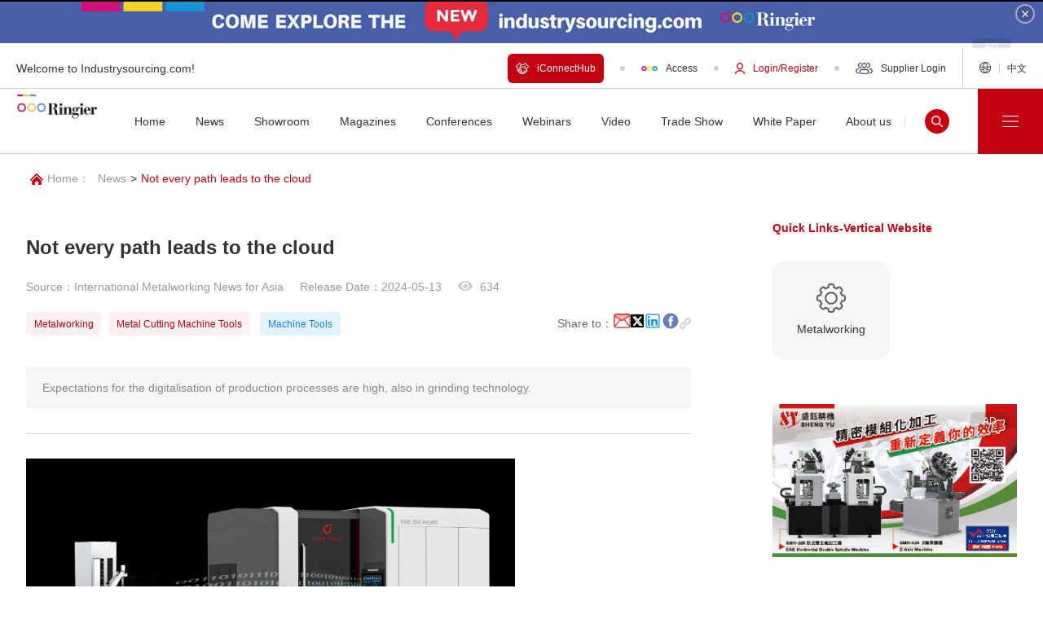

--- FILE ---
content_type: text/html; charset=utf-8
request_url: https://www.industrysourcing.com/article/Not-every-path-leads-to-the-cloud
body_size: 30267
content:
<!doctype html>
<html data-n-head-ssr lang="en" data-n-head="%7B%22lang%22:%7B%22ssr%22:%22en%22%7D%7D">
  <head >
    <meta data-n-head="ssr" data-hid="keywords" name="keywords" content=""><meta data-n-head="ssr" data-hid="description" name="description" content=""><meta data-n-head="ssr" charset="utf-8"><meta data-n-head="ssr" name="viewport" content="width=device-width, initial-scale=1, maximum-scale=1.0,user-scalable=no"><meta data-n-head="ssr" name="format-detection" content="telephone=no"><title>Not every path leads to the cloud_ringier industry sourcing</title><link data-n-head="ssr" rel="icon" type="image/x-icon" href="https://image.industrysourcing.cn/favicon.ico"><link data-n-head="ssr" rel="stylesheet" type="text/css" href="https://cdn.bootcss.com/social-share.js/1.0.16/css/share.min.css"><script data-n-head="ssr" src="https://hm.baidu.com/hm.js?7b8a23cf1df32cd8c1101c1a1925675e"></script><script data-n-head="ssr" src="//api.tongjiniao.com/c?_=717015470402654208" async></script><link rel="preload" href="/_nuxt/ef5f301.js" as="script"><link rel="preload" href="/_nuxt/bc45fca.js" as="script"><link rel="preload" href="/_nuxt/css/f92ca45.css" as="style"><link rel="preload" href="/_nuxt/65607ae.js" as="script"><link rel="preload" href="/_nuxt/css/1420a85.css" as="style"><link rel="preload" href="/_nuxt/2b88673.js" as="script"><link rel="preload" href="/_nuxt/css/3bfcea8.css" as="style"><link rel="preload" href="/_nuxt/7a7a58e.js" as="script"><link rel="stylesheet" href="/_nuxt/css/f92ca45.css"><link rel="stylesheet" href="/_nuxt/css/1420a85.css"><link rel="stylesheet" href="/_nuxt/css/3bfcea8.css">
  </head>
  <body >
    <div data-server-rendered="true" id="__nuxt"><!----><div id="__layout"><div class="layout"><header data-v-1b612db6><!----> <div class="top box" data-v-1b612db6><p class="pc-show welcome-text" data-v-1b612db6>
      Welcome to Industrysourcing.com!
    </p> <a href="/" class="mobile-show" data-v-1b612db6><img src="/_nuxt/img/enlogo.df1fc26.png" alt="logoTille" data-v-1b612db6></a> <div class="right" data-v-1b612db6><div class="login box pc-show" data-v-1b612db6><!----> <!----> <a href="/showroom/platform" class="fcred btn" data-v-1b612db6><img src="/_nuxt/img/supper.8f63848.png" alt="" class="icon" data-v-1b612db6>iConnectHub
        </a> <a href="http://inquiry.industrysourcing.com/ringier/login.aspx" target="_blank" rel="nofollow" data-v-1b612db6><img src="/_nuxt/img/icon.a73b3eb.png" alt class="icon" data-v-1b612db6>Access</a> <a rel="nofollow" href="http://member.industrysourcing.com/u" target="_blank" class="fcred" data-v-1b612db6><img src="/_nuxt/img/user.08a6b05.png" alt class="icon" data-v-1b612db6>Login/Register</a> <!----> <a rel="nofollow" href="http://supplier.industrysourcing.com" target="_blank" data-v-1b612db6><img src="/_nuxt/img/group.01172f9.png" alt class="icon" data-v-1b612db6>Supplier Login</a></div> <a href="https://www.industrysourcing.cn" class="language pc-show" data-v-1b612db6><img src="/_nuxt/img/language.1467063.png" alt class="icon" data-v-1b612db6> <span data-v-1b612db6><span class="pc-show" data-v-1b612db6>中文</span></span></a> <a href="https://www.industrysourcing.cn" class="mobile-show language-mobile" data-v-1b612db6><img src="/_nuxt/img/language.1467063.png" alt class="icon" data-v-1b612db6> <span data-v-1b612db6><span class="mini-hide" data-v-1b612db6>中文</span></span></a> <div class="menu mobile-show" data-v-1b612db6><span class="menuitem" data-v-1b612db6></span></div></div> <div class="list mobile-show" data-v-1b612db6><a href="/" class="nuxt-link-active" data-v-1b612db6><div class="box" data-v-1b612db6>
          Home
        </div></a> <a href="/articles" data-v-1b612db6><div class="box" data-v-1b612db6><span data-v-1b612db6>
              News
            </span> <!----></div> <!----></a><a href="/showroom" data-v-1b612db6><div class="box" data-v-1b612db6><span data-v-1b612db6>
              Showroom
            </span> <!----></div> <!----></a><a href="/magazines" data-v-1b612db6><div class="box" data-v-1b612db6><span data-v-1b612db6>
              Magazines
            </span> <!----></div> <!----></a><a rel="nofollow" target="_blank" href="https://event.industrysourcing.com" data-v-1b612db6><div class="box" data-v-1b612db6><span data-v-1b612db6> Conferences</span> <!----></div> <!----></a><a rel="nofollow" target="_blank" href="https://webinar.industrysourcing.com" data-v-1b612db6><div class="box" data-v-1b612db6><span data-v-1b612db6> Webinars</span> <!----></div> <!----></a><a href="/videos" data-v-1b612db6><div class="box" data-v-1b612db6><span data-v-1b612db6>
              Video
            </span> <!----></div> <!----></a><a href="/tradeshow" data-v-1b612db6><div class="box" data-v-1b612db6><span data-v-1b612db6>
              Trade Show
            </span> <!----></div> <!----></a><a href="/whitepapers" data-v-1b612db6><div class="box" data-v-1b612db6><span data-v-1b612db6>
              White Paper
            </span> <!----></div> <!----></a><a href="/about/intro" data-v-1b612db6><div class="box" data-v-1b612db6><span data-v-1b612db6>
              About us
            </span> <!----></div> <!----></a> <div class="mobile-show bottom" data-v-1b612db6><div class="login box" data-v-1b612db6><a rel="nofollow" href="http://inquiry.industrysourcing.com/ringier/login.aspx" target="_blank" class="fcred" data-v-1b612db6><div class="img center" data-v-1b612db6><img src="/_nuxt/img/icon.a73b3eb.png" alt class="icon" data-v-1b612db6></div>
            Access</a> <a href="/showroom/platform" class="fcred" data-v-1b612db6><div class="img center" data-v-1b612db6><img src="/_nuxt/img/supper.8f63848.png" alt="" class="icon" data-v-1b612db6></div>
            iConnectHub
          </a> <a rel="nofollow" href="http://member.industrysourcing.com/u" target="_blank" class="fcred" data-v-1b612db6><div class="img center" data-v-1b612db6><img src="/_nuxt/img/user.08a6b05.png" alt class="icon" data-v-1b612db6></div>
            Login/Register
            <!----></a> <a rel="nofollow" href="http://supplier.industrysourcing.com" target="_blank" data-v-1b612db6><div class="img center" data-v-1b612db6><img src="/_nuxt/img/group.01172f9.png" alt class="icon" data-v-1b612db6></div>
            Supplier Login</a></div> <!----></div></div></div> <div class="navbar" data-v-1b612db6><div class="block" data-v-1b612db6><div class="category" data-v-1936685f data-v-1b612db6><!----> <div class="nav box en" data-v-1936685f><a href="/articles" class="nav-item" data-v-1936685f><div class="img scale-img" data-v-1936685f><img src="/_nuxt/img/news.381f03c.png" alt="News" data-v-1936685f></div> <span class="name" data-v-1936685f>News</span></a><a href="/showroom" class="nav-item" data-v-1936685f><div class="img scale-img" data-v-1936685f><img src="/_nuxt/img/online.96777f3.png" alt="Showroom" data-v-1936685f></div> <span class="name" data-v-1936685f>Showroom</span></a><a href="/magazines" class="nav-item" data-v-1936685f><div class="img scale-img" data-v-1936685f><img src="/_nuxt/img/magazine.dc23e7c.png" alt="Magazines" data-v-1936685f></div> <span class="name" data-v-1936685f>Magazines</span></a><a href="https://event.industrysourcing.com" target="_blank" class="nav-item" data-v-1936685f><div class="img scale-img" data-v-1936685f><img src="/_nuxt/img/meeting.9db1655.png" alt="Conferences" data-v-1936685f></div> <span class="name" data-v-1936685f>Conferences</span></a><a href="https://webinar.industrysourcing.com" target="_blank" class="nav-item" data-v-1936685f><div class="img scale-img" data-v-1936685f><img src="/_nuxt/img/webinar.abfd1eb.png" alt="Webinars" data-v-1936685f></div> <span class="name" data-v-1936685f>Webinars</span></a><a href="/videos" class="nav-item" data-v-1936685f><div class="img scale-img" data-v-1936685f><img src="/_nuxt/img/video.704866b.png" alt="Video" data-v-1936685f></div> <span class="name" data-v-1936685f>Video</span></a><a href="/tradeshow" class="nav-item" data-v-1936685f><div class="img scale-img" data-v-1936685f><img src="/_nuxt/img/exhibition.e680ef6.png" alt="Trade Show" data-v-1936685f></div> <span class="name" data-v-1936685f>Trade Show</span></a><a href="/whitepapers" class="nav-item" data-v-1936685f><div class="img scale-img" data-v-1936685f><img src="/_nuxt/img/whitepaper.b411acf.png" alt="White Paper" data-v-1936685f></div> <span class="name" data-v-1936685f>White Paper</span></a><a href="/about/intro" class="nav-item" data-v-1936685f><div class="img scale-img" data-v-1936685f><img src="/_nuxt/img/about.6b0aae3.png" alt="About us" data-v-1936685f></div> <span class="name" data-v-1936685f>About us</span></a></div></div> <a href="/" data-v-1b612db6><img src="/_nuxt/img/enlogo.df1fc26.png" alt="logoTille" style="max-height:80px;" data-v-1b612db6></a> <div class="list en" data-v-1b612db6><a href="/" class="nuxt-link-active" data-v-1b612db6><span data-v-1b612db6>Home</span></a> <a href="/articles" data-v-1b612db6><span data-v-1b612db6>News</span> <!----></a><a href="/showroom" data-v-1b612db6><span data-v-1b612db6>Showroom</span> <!----></a><a href="/magazines" data-v-1b612db6><span data-v-1b612db6>Magazines</span> <!----></a><a rel="nofollow" href="https://event.industrysourcing.com" target="_blank" data-v-1b612db6><span data-v-1b612db6>Conferences</span> <!----></a><a rel="nofollow" href="https://webinar.industrysourcing.com" target="_blank" data-v-1b612db6><span data-v-1b612db6>Webinars</span> <!----></a><a href="/videos" data-v-1b612db6><span data-v-1b612db6>Video</span> <!----></a><a href="/tradeshow" data-v-1b612db6><span data-v-1b612db6>Trade Show</span> <!----></a><a href="/whitepapers" data-v-1b612db6><span data-v-1b612db6>White Paper</span> <!----></a><a href="/about/intro" data-v-1b612db6><span data-v-1b612db6>About us</span> <!----></a></div> <div class="search" data-v-1b612db6><!----> <!----> <div class="search-btn" data-v-1b612db6><img src="/_nuxt/img/search.19ea480.png" alt class="icon" data-v-1b612db6></div></div></div> <div class="industry" data-v-1b612db6><div class="all" data-v-1b612db6><div data-v-1b612db6><img src="/_nuxt/img/expand.f1ca085.png" alt class="icon" data-v-1b612db6> <span class="text" data-v-1b612db6> All Categories</span></div></div> <div class="list" data-v-1b612db6></div> <!----></div> <div data-v-1b612db6></div></div></header> <div class="float-bar-wrapper" data-v-2260da50><div class="float-bar en" data-v-2260da50><a href="/showroom/platform" class="item" data-v-2260da50><div class="block" data-v-2260da50><img src="/_nuxt/img/supper-white.95bb5bb.png" alt="" data-v-2260da50> <p class="title" data-v-2260da50>
          iConnectHub
        </p></div></a> <a href="https://member.industrysourcing.com/u" target="_blank" class="item" data-v-2260da50><div class="block" data-v-2260da50><img src="/_nuxt/img/user-white.645b139.png" alt data-v-2260da50> <p class="title" data-v-2260da50>Login/Register</p></div></a> <div class="item" data-v-2260da50><div class="block" data-v-2260da50><img src="/_nuxt/img/wechat.f80dbb0.png" alt data-v-2260da50> <p class="title" data-v-2260da50>
          WeChat
        </p></div> <div class="hover-block" data-v-2260da50><img src="/_nuxt/img/gzh.77131d7.png" alt data-v-2260da50> <p class="title" data-v-2260da50>
          For more information, follow us on WeChat
        </p></div></div> <div class="item" data-v-2260da50><div class="block" data-v-2260da50><img src="/_nuxt/img/qr-code.9b0215d.png" alt data-v-2260da50> <p class="title" data-v-2260da50>
          Connect
        </p></div> <div class="hover-block" data-v-2260da50><img src="/_nuxt/img/sec-code.51fbd77.png" alt data-v-2260da50> <p class="title" data-v-2260da50>
          For more information, contact us on WeChat
        </p></div></div> <div class="item" data-v-2260da50><div class="block" data-v-2260da50><img src="/_nuxt/img/mail.c386adb.png" alt data-v-2260da50> <p class="title" data-v-2260da50>
          Email
        </p></div> <div class="hover-block" data-v-2260da50><p class="title" data-v-2260da50>
          You can contact us
          <span data-v-2260da50>info@ringiertrade.com</span></p></div></div> <div class="item" data-v-2260da50><div class="block" data-v-2260da50><img src="/_nuxt/img/phone-call.df7063f.png" alt data-v-2260da50> <p class="title" data-v-2260da50>
          Phone
        </p></div> <div class="hover-block" data-v-2260da50><div class="title" data-v-2260da50><p data-v-2260da50>Contact Us</p> <p data-v-2260da50>86-21 6289-5533 x 269</p> <p data-v-2260da50>Suggestions or Comments</p> <p data-v-2260da50>86-20 2885 5256</p></div></div></div> <div class="item" data-v-2260da50><div class="block" data-v-2260da50><img src="/_nuxt/img/arrow-up.fbaf9de.png" alt data-v-2260da50> <p class="title" data-v-2260da50>
          Top
        </p></div></div> <div class="popup-btn" data-v-2260da50><img src="/_nuxt/img/next.0fcef37.png" alt data-v-2260da50></div></div> <!----></div> <div class="news-info info page" data-v-5745bbc5><div class="nav wrap mt20" data-v-5745bbc5><a href="/" data-v-5745bbc5><img src="/_nuxt/img/home.bbe351e.png" alt data-v-5745bbc5> <span data-v-5745bbc5>Home： </span></a> <a href="/articles" data-v-5745bbc5>News</a> &gt;
    <a href class="fcred" data-v-5745bbc5>Not every path leads to the cloud</a></div> <div class="block wrap box" data-v-5745bbc5><div class="mobile-show mt20" data-v-5745bbc5><div data-v-5745bbc5><!----> <div class="top-banner"><!----> <div class="advertising-img en"><a href="javascript:;"><img src="https://image.industrysourcing.cn/uploads/banners/20251231/3b6f0ecb28359de3a8933d633f6a30e1.jpg" alt="ringier-盛鈺精機有限公司"></a></div></div></div> <div data-v-5745bbc5><!----> <!----></div> <div data-v-5745bbc5><!----> <!----></div></div> <main data-v-5745bbc5><div class="top" data-v-5745bbc5><h1 data-v-5745bbc5>Not every path leads to the cloud</h1> <div class="info" data-v-5745bbc5><span data-v-5745bbc5>Source：International Metalworking News for Asia</span> <span data-v-5745bbc5>Release Date：2024-05-13</span> <span data-v-5745bbc5><i class="fas fa-eye" data-v-5745bbc5></i> 634</span></div> <div class="box flex-wrap" data-v-5745bbc5><div class="label-list" data-v-5745bbc5><span class="tag-red" data-v-5745bbc5>Metalworking</span><span class="tag-red" data-v-5745bbc5>Metal Cutting Machine Tools</span> <span class="tag-blue" data-v-5745bbc5>Machine Tools</span></div> <div class="share-content" style="flex:none;" data-v-5745bbc5><span class="pc-show">Share to：</span> <a href="javascript:;"><img width="22px" src="/_nuxt/img/email.c44566f.png" alt></a> <a href="javascript:;"><img width="16px" src="/_nuxt/img/twitter.09eb5c4.png" alt></a> <a href="javascript:;"><img width="22px" src="/_nuxt/img/linkedin-fill.de0ebba.png" alt></a> <a href="javascript:;"><img width="22px" src="/_nuxt/img/fackbook.70569f3.png" alt></a> <img src="/_nuxt/img/link.fb51dc9.png" alt class="icon"></div></div></div> <div class="brief mt30" data-v-5745bbc5>
        Expectations for the digitalisation of production processes are high, also in grinding technology.
      </div> <div class="main content-main" data-v-5745bbc5><p><img alt="" height="362" src="https://image.industrysourcing.cn/uploads/editor/20240513/0a392e5287bdf54dceff7cf1172fda89.jpg" width="600" /></p>

<p>&nbsp;</p>

<p><span style="font-size:11pt"><span style="font-family:Calibri,sans-serif"><em><span style="font-family:&quot;Arial&quot;,sans-serif"><span style="color:black">By: Cornelia Gewiehs, Rotenburg (W&uuml;mme)</span></span></em></span></span></p>

<p>&nbsp;</p>

<p><span style="font-size:11pt"><span style="font-family:Calibri,sans-serif"><span style="font-family:&quot;Arial&quot;,sans-serif"><span style="color:black">Expectations for the digitalisation of production processes are high, also in grinding technology. Since the physical limits of the precision of grinding machines and tools seem to have almost been reached, process optimisation and networking in the IoT (Internet of Things) are expected to open up new development potential.</span></span></span></span></p>

<p>&nbsp;</p>

<p><span style="font-size:11pt"><span style="font-family:Calibri,sans-serif"><span style="font-family:&quot;Arial&quot;,sans-serif"><span style="color:black">Science and industry are expressing a common will to cooperate and network. However, trust and control over one&#39;s own data are likely to play a decisive role in greater acceptance, especially in medium-sized companies.</span></span></span></span></p>

<p>&nbsp;</p>

<p><span style="font-size:11pt"><span style="font-family:Calibri,sans-serif"><span style="font-family:&quot;Arial&quot;,sans-serif"><span style="color:black">Process data is an asset. &quot;Awareness of this has increased enormously in recent years,&quot; confirms Alexej Voigt, head of the electrical engineering department at the grinding machine manufacturer Danobat-Overbeck, Herborn. He was one of the speakers at the most recent grinding conference in Stuttgart-Fellbach at the end of January, where he discussed the potential of machine data analysis for grinding process optimisation and also outlined the methodology of data acquisition and analysis in digital motor spindles.</span></span></span></span></p>

<p>&nbsp;</p>

<p><span style="font-size:11pt"><span style="font-family:Calibri,sans-serif"><strong><span style="font-family:&quot;Arial&quot;,sans-serif"><span style="color:black">Data collection made easy</span></span></strong></span></span></p>

<p><span style="font-size:11pt"><span style="font-family:Calibri,sans-serif"><span style="font-family:&quot;Arial&quot;,sans-serif"><span style="color:black">For Alexej Voigt, the use of smart components that provide data for real-time monitoring is the key element for further optimising the performance, efficiency and reliability of machines. &quot;They also provide the basis for advanced analytics and predictive maintenance in the form of digital services,&quot; says the expert. But he is also aware of the concerns that smaller companies in particular have when it comes to controlling their own data or possible cyberattacks. Voigt believes that machine manufacturers have a duty to provide information, to communicate experiences from previous lighthouse projects and to design a modular offer that is suitable for small and medium-sized enterprises (SMEs). &quot;Trust can be established above all through high security standards, defined interfaces and certified products,&quot; he is convinced and emphasizes: &quot;Our goal is to simplify our customers&#39; access to data-driven production technologies without the need for an extensive team of engineers to develop application-specific stand-alone solutions.&quot;</span></span></span></span></p>

<p>&nbsp;</p>

<p><span style="font-size:11pt"><span style="font-family:Calibri,sans-serif"><span style="font-family:&quot;Arial&quot;,sans-serif"><span style="color:black">In fact, more and more plant manufacturers are already equipping their machines with extensive sensor technology and monitoring systems ex works, according to the Fraunhofer Institute for Production Systems and Design Technology (IPK) in Berlin. The first considerations for digitalisation should always be directed towards the machine equipment and the question of what process data the production machine provides on its own. According to IPK, in addition to built-in sensors, control systems, machine performance data or process parameters and settings can also serve as sources of information.</span></span></span></span></p>

<p>&nbsp;</p>

<p><span style="font-size:11pt"><span style="font-family:Calibri,sans-serif"><span style="font-family:&quot;Arial&quot;,sans-serif"><span style="color:black">The benefits that can be derived from the data can be seen by looking at the digital solutions that grinding machine manufacturers already offer. Initially, it is always a matter of setting up a closed data room (private cloud, intranet) that is limited to the respective company. In order to ensure that new grinding machines as well as existing machines, machines from different manufacturers or even robots can communicate with each other and exchange data in the factory, open, standardised interfaces based on OPC UA are used. </span></span></span></span></p>

<p>&nbsp;</p>

<p><span style="font-size:11pt"><span style="font-family:Calibri,sans-serif"><strong><span style="font-family:&quot;Arial&quot;,sans-serif"><span style="color:black">Building your own IoT</span></span></strong></span></span></p>

<p><span style="font-size:11pt"><span style="font-family:Calibri,sans-serif"><span style="font-family:&quot;Arial&quot;,sans-serif"><span style="color:black">One of the umati partners and exhibitors at the GrindingHub is Kapp Niles, Coburg, a specialist in machines for the fine machining of gears and profiles. Andr&eacute; Wetz, Project Manager Digital Transformation, explains how a digital modular system can be structured. It is based on a standardised hardware package consisting of sensors and an industrial PC with firewall and OPC UA server. To this end, customers can choose the desired software solutions, such as condition monitoring of the linear and rotary axes to determine their wear, or component-specific monitoring and evaluation of grinding and dressing processes in real time to reduce scrap rates.</span></span></span></span></p>

<p>&nbsp;</p>

<p><span style="font-size:11pt"><span style="font-family:Calibri,sans-serif"><span style="font-family:&quot;Arial&quot;,sans-serif"><span style="color:black">Another digital solution is a closed-loop system that enables the seamless integration of processing and measuring machines. &quot;In order to measure ground workpieces, employee intervention is no longer necessary,&quot; explains Andr&eacute; Wetz. The system ensures that data from the processing machine is transmitted directly to the measuring machine. The measurement report is returned to the machine via GDE (exchange format for gear data), which then makes the necessary corrections independently.</span></span></span></span></p>

<p>&nbsp;</p>

<p><span style="font-size:11pt"><span style="font-family:Calibri,sans-serif"><span style="font-family:&quot;Arial&quot;,sans-serif"><span style="color:black">Andr&eacute; Wetz emphasizes that all solutions run on the machine and in the customer&#39;s own network. &quot;In this way, concerns about a possible loss of data sovereignty or imminent cyberattacks can be dispelled for the time being,&quot; he emphasizes. As a result, it is up to the customers to decide how they want to optimise further or what benefits they might want to derive from exchanging data with external parties, such as the machine manufacturer or partners in the value chain. At Kapp Niles, according to Wetz, it is currently mainly companies from the automotive and supplier industries that are reaping efficiency gains from digital networking. As an application example, he mentions intelligent process monitoring for low-noise gears, which can be used to identify noise-conspicuous components during machining and reduce the return rate. &quot;This results in an efficient way to meet the quality requirements of e-mobility,&quot; says Wetz. At the same time, however, the examples made it clear that networking also promises the greatest added value beyond company boundaries.</span></span></span></span></p>

<p>&nbsp;</p>

<p><span style="font-size:11pt"><span style="font-family:Calibri,sans-serif"><strong><span style="font-family:&quot;Arial&quot;,sans-serif"><span style="color:black">Deliver value through secure cloud applications</span></span></strong></span></span></p>

<p><span style="font-size:11pt"><span style="font-family:Calibri,sans-serif"><span style="font-family:&quot;Arial&quot;,sans-serif"><span style="color:black">The development of secure, cross-site cloud architectures is therefore the primary scientific and political interest, as publicly funded research projects have shown. This includes the development of a Gaia-X-compliant edge cloud system architecture, as the subject of the Escom (Edge Services for Components) research project. Danobat-Overbeck is also involved in this through its cooperation with the Institute for Production Management, Technology and Machine Tools (PTW) at TU Darmstadt.</span></span></span></span></p>

<p>&nbsp;</p>

<p><span style="font-size:11pt"><span style="font-family:Calibri,sans-serif"><span style="font-family:&quot;Arial&quot;,sans-serif"><span style="color:black">When it comes to a certain distrust of cloud solutions, companies often do not differ significantly from private individuals. Not knowing what happens to one&#39;s own data or where it is stored at all dampens the euphoria for promising technologies. Edge computing is about processing and storing data where it&#39;s collected. Only significantly reduced and selected data volumes are transported &quot;by invitation&quot; to external IT instances or to the cloud via a defined interface. &quot;On the one hand, this system increases security, and on the other hand, edge computing enables high data transmission rates, real-time capability and data sovereignty,&quot; explains Alexej Voigt. Users retain control over which data leaves the network and which does not.</span></span></span></span></p>

<p>&nbsp;</p>

<p><span style="font-size:11pt"><span style="font-family:Calibri,sans-serif"><span style="font-family:&quot;Arial&quot;,sans-serif"><span style="color:black">In a recent commentary, Prof. Matthias Weigold, head of PTW at TU Darmstadt, emphasised the special role of Escom for the development of Gaia-X applications in the manufacturing industry. Gaia-X is a European collaborative project that aims to facilitate the exchange of data along the value chain, while ensuring the digital sovereignty of data owners and the interoperability of different platforms. According to Weigold, who is also a member of the WGP (Scientific Society for Production Engineering), the association of leading professors in production sciences, Escom provides important, tangible elements for Gaia-X applications in the manufacturing industry. The research project thus makes an important contribution to the understanding of the added value and novel product-service models.</span></span></span></span></p>

<p>&nbsp;</p>

<p><span style="font-size:11pt"><span style="font-family:Calibri,sans-serif"><strong><span style="font-family:&quot;Arial&quot;,sans-serif"><span style="color:black">Gaia-X as a beacon of hope</span></span></strong></span></span></p>

<p><span style="font-size:11pt"><span style="font-family:Calibri,sans-serif"><span style="font-family:&quot;Arial&quot;,sans-serif"><span style="color:black">Gaia-X is also explicitly aimed at small and medium-sized enterprises. Among other things, the SME Digital Network formulates three decisive advantages for SMEs resulting from a European cloud: On the one hand, a server located in Europe is subject to European law. In addition, companies would be able to meet European security standards via a European cloud data infrastructure and have their performance and compliance promises confirmed by independent third parties. And thirdly, Gaia-X creates a European offer for GDPR (General Data Protection Regulation)-compliant data exchange.</span></span></span></span></p>

<p>&nbsp;</p>

<p><span style="font-size:11pt"><span style="font-family:Calibri,sans-serif"><span style="font-family:&quot;Arial&quot;,sans-serif"><span style="color:black">It remains to be seen to what extent Gaia-X can increase trust in a cloud infrastructure. Meanwhile, Alexej Voigt from Danobat-Overbeck is confident that attitudes towards data-driven production technologies can change very quickly, and in his opinion, sustainability could possibly become the biggest driver. After all, digitalisation also makes the energy consumption of a production facility transparent and makes it possible to benchmark different production processes. &quot;This could be an important step in calculating the product carbon footprint across all life cycles,&quot; says Voigt, &quot;and thus make a decisive contribution to promoting more sustainable production methods.&quot;</span></span></span></span></p></div> <div class="operation-box box" data-v-5745bbc5><div class="operation" data-v-5745bbc5><div class="share-content" data-v-5745bbc5><span class="pc-show">Share to：</span> <a href="javascript:;"><img width="22px" src="/_nuxt/img/email.c44566f.png" alt></a> <a href="javascript:;"><img width="16px" src="/_nuxt/img/twitter.09eb5c4.png" alt></a> <a href="javascript:;"><img width="22px" src="/_nuxt/img/linkedin-fill.de0ebba.png" alt></a> <a href="javascript:;"><img width="22px" src="/_nuxt/img/fackbook.70569f3.png" alt></a> <img src="/_nuxt/img/link.fb51dc9.png" alt class="icon"></div></div> <!----></div> <div class="bottom mt60" data-v-5745bbc5><div class="tabs" data-v-5745bbc5><div class="tab curr" data-v-5745bbc5>
            You May Like
          </div></div> <div class="list" data-v-5745bbc5></div></div></main> <aside data-v-5745bbc5><div class="subsite-block" data-v-f2e30874 data-v-5745bbc5><p class="fcred fw600" data-v-f2e30874>
    Quick Links-Vertical Website
  </p> <div class="list mt30" data-v-f2e30874><a href="/i/metalworking" target="_blank" class="item center" data-v-f2e30874><div class="img center" data-v-f2e30874><img src="https://image.industrysourcing.cn/uploads/industrys/20230811/89d2ae0a90890e1bc597ca156c32d1d1.png" alt data-v-f2e30874></div> <p class="name en" data-v-f2e30874>Metalworking</p></a></div></div> <div class="mobile-hidden" data-v-5745bbc5><div data-v-5745bbc5><!----> <div class="top-banner"><!----> <div class="advertising-img en"><a href="javascript:;"><img src="https://image.industrysourcing.cn/uploads/banners/20251231/3b6f0ecb28359de3a8933d633f6a30e1.jpg" alt="ringier-盛鈺精機有限公司"></a></div></div></div> <div data-v-5745bbc5><!----> <!----></div> <div data-v-5745bbc5><!----> <!----></div></div> <!----> <div class="block" data-v-5745bbc5><!----></div> <!----> <div class="block recommend-video" data-v-5745bbc5><div class="tabs" data-v-5745bbc5><div class="tab curr" data-v-5745bbc5>
            Recommended Video
          </div></div> <a href="/videos/info/undefined" class="video" data-v-5745bbc5><div class="thumbnail" data-v-5745bbc5><img src="/_nuxt/img/video-img.d8f7869.png" data-v-5745bbc5> <div class="overlay" data-v-5745bbc5></div> <button class="play-button" data-v-5745bbc5><img src="/_nuxt/img/play.a3177eb.png" alt data-v-5745bbc5></button></div></a> <p class="single-line mt20" data-v-5745bbc5>
          
        </p> <div class="bottom box date" data-v-5745bbc5><p data-v-5745bbc5>Invalid date</p> <p data-v-5745bbc5></p></div></div> <!----></aside></div></div> <footer data-fetch-key="data-v-aa7197e0:0" class="mt60" data-v-aa7197e0><!----> <div class="footer-content" data-v-aa7197e0><div class="wrap" data-v-aa7197e0><div class="content box" data-v-aa7197e0><div class="left" data-v-aa7197e0><div data-v-aa7197e0><p class="title" data-v-aa7197e0>
              Brand Websites
            </p> <div class="list" data-v-aa7197e0></div></div><div data-v-aa7197e0><p class="title" data-v-aa7197e0>
              Quick Links
            </p> <div class="list" data-v-aa7197e0><a rel="nofollow" target="_blank" href="https://media.industrysourcing.com" class="item" data-v-aa7197e0>Product Hub</a><a rel="nofollow" target="_blank" href="http://event.industrysourcing.com" class="item" data-v-aa7197e0>Conferences</a><a rel="nofollow" target="_blank" href="https://webinar.industrysourcing.com" class="item" data-v-aa7197e0>Webinars</a><a target="_blank" href="/about/policy" class="item" data-v-aa7197e0>Privacy Policy</a><a target="_blank" href="/about/contact" class="item" data-v-aa7197e0>Contact Us</a><a target="_blank" href="/about/careers" class="item" data-v-aa7197e0>Careers</a><a target="_blank" href="/sitemaps" class="item" data-v-aa7197e0>Sitemap</a></div></div></div> <div class="right" data-v-aa7197e0><p class="title" data-v-aa7197e0>
            Follow Us on
          </p> <div class="list box" data-v-aa7197e0><div class="item" data-v-aa7197e0><img width="120px" src="/_nuxt/img/linkedin.6263f2f.png" alt="LinkedIn" data-v-aa7197e0> <p data-v-aa7197e0>LinkedIn</p></div><div class="item" data-v-aa7197e0><img width="120px" src="/_nuxt/img/gzh.77131d7.png" alt="Official WeChat" data-v-aa7197e0> <p data-v-aa7197e0>Official WeChat</p></div></div></div></div> <div class="info box" data-v-aa7197e0><div class="left" data-v-aa7197e0><img src="/_nuxt/img/bottom1.4553ac6.png" alt data-v-aa7197e0></div> <div class="right" data-v-aa7197e0><span data-v-aa7197e0>Copyright (c) Ringier Trade.com. Copyright (c) Ringier Trade Media Ltd. (c) 2026.
      All rights reserved. Reproduction in whole or part in any form or medium without express written permission is not allowed.
      Ringier Trade .com (c) Ringier Trade Media Ltd., accept no responsibility or liability for any information provided by any third party on this website.</span> <a href="javascript:;" rel="noreferrer" class="site-record" data-v-aa7197e0></a> <a href="http://beian.miit.gov.cn" target="_blank" data-v-aa7197e0>粤ICP备13023749号</a></div></div></div></div></footer> <div><div class="el-dialog__wrapper login-form" style="display:none;"><div role="dialog" aria-modal="true" aria-label="dialog" class="el-dialog" style="margin-top:15vh;width:420px;"><div class="el-dialog__header"><span class="el-dialog__title"></span><button type="button" aria-label="Close" class="el-dialog__headerbtn"><i class="el-dialog__close el-icon el-icon-close"></i></button></div><!----><!----></div></div> <!----></div></div></div></div><script>window.__NUXT__=(function(a,b,c,d,e,f,g,h,i,j,k,l,m,n,o,p,q,r,s,t,u,v,w,x,y,z,A,B,C,D,E,F,G,H,I,J,K,L,M,N,O,P,Q,R,S,T,U,V,W,X,Y,Z,_,$,aa,ab,ac,ad,ae,af,ag,ah,ai,aj,ak,al,am,an,ao,ap,aq,ar,as,at,au,av,aw,ax,ay,az,aA,aB,aC,aD,aE,aF,aG,aH,aI,aJ,aK,aL,aM,aN,aO,aP,aQ,aR,aS,aT,aU,aV,aW,aX,aY,aZ,a_,a$,ba,bb,bc,bd,be,bf,bg,bh,bi,bj,bk,bl,bm,bn,bo,bp,bq,br,bs,bt,bu,bv,bw,bx,by,bz,bA){U[0]={id:1891,title:"盛鈺精機有限公司",token:"21df67f05cc2fe511eed45d2e9d3b2d4",image:"https:\u002F\u002Fimage.industrysourcing.cn\u002Fuploads\u002Fbanners\u002F20251231\u002F3b6f0ecb28359de3a8933d633f6a30e1.jpg",image2:a,start_time:1767110400,end_time:1772208000,keywords:a,sign:"5fcbb6bc5a827e6317c294f233d4cb22.1768899260"};_.id=i;_.name_en=$;_.pid=c;_.code="R";_.icon="https:\u002F\u002Fimage.industrysourcing.cn\u002Fuploads\u002Findustrys\u002F20230811\u002F7ac05973ee64748053ea6e4e96da7187.png";_.type_id=b;_.seo_path="plastics";_.show_nav=b;_.show_event=b;_.seo_title="塑料橡胶行业新闻视频杂志展会资讯大全站";_.seo_keyword="塑料橡胶,加工,原料,制品,新闻,视频,杂志,展会,行业分析,行业资讯,供应商,行业报告,行业标准";_.seo_description="荣格工业资源网站为您提供塑料橡胶行业资讯，包括最新新闻、专业视频、行业杂志文章和展会信息。内容覆盖塑料橡胶原料、加工技术、制品应用及市场动态，致力于成为塑料橡胶领域内专业人士获取信息的首选平台。";_.seo_title_en="Plastic rubber industry news video magazine exhibition information station";_.seo_keyword_en="Plastics and rubber, processing, raw materials, products, news, videos, magazines, exhibitions, industry analysis, industry information, suppliers, industry reports, industry standards";_.seo_description_en=a;_.spacer=a;_.childlist=[{id:436,name_en:aa,pid:i,code:"R11",icon:a,type_id:b,seo_path:a,show_nav:b,show_event:b,seo_title:ab,seo_keyword:ab,seo_description:"荣格工业资源网提供低空制造的信息服务。涵盖新闻动态、产品展示、品牌供应商推荐、展会信息以及行业白皮书等资源。",seo_title_en:a,seo_keyword_en:a,seo_description_en:a,spacer:d,childlist:[],name:aa},{id:218,name_en:ac,pid:i,code:"R01",icon:"https:\u002F\u002Fimage.industrysourcing.cn\u002Fuploads\u002Findustrys\u002F20230915\u002Fff78bfef7f5bc38e019af31288335a32.png",type_id:b,seo_path:"compouding",show_nav:b,show_event:b,seo_title:"塑料橡胶_改性塑料行业新闻、产品用途、前沿知识和原材料供应商等信息平台",seo_keyword:"行业白皮书,供应商资源,改性塑料知识",seo_description:"荣格工业资源网提供改性塑料行业的新动态:涵盖新闻、视频介绍、专业杂志、行业白皮书等前沿知识，以及详尽的产品信息和优质供应商资源.",seo_title_en:a,seo_keyword_en:a,seo_description_en:a,spacer:d,childlist:[],name:ac},{id:219,name_en:ad,pid:i,code:"R02",icon:a,type_id:b,seo_path:"plastics_recycling",show_nav:b,show_event:b,seo_title:"塑料橡胶_塑料回收厂家,塑料回收相关新闻等资讯平台",seo_keyword:"塑料回收,设备,回收厂家",seo_description:"荣格工业资源网提供塑料回收行业的前沿新闻、回收设备介绍、塑料回收行业白皮书，以及行业展会信息。",seo_title_en:a,seo_keyword_en:a,seo_description_en:a,spacer:d,childlist:[],name:ad},{id:305,name_en:ae,pid:i,code:"R03",icon:a,type_id:b,seo_path:"reinforced_plastics",show_nav:b,show_event:b,seo_title:"增强塑料（高分子复合材料）产品介绍、生产设备与应用信息综合平台",seo_keyword:"增强塑料,高分子复合材料,生产设备",seo_description:"荣格工业资源网提供全面的增强塑料（高分子复合材料）产品信息，包括产品介绍、生产设备、应用技术等，是增强塑料爱好者、制造商和买家的理想选择。",seo_title_en:a,seo_keyword_en:a,seo_description_en:a,spacer:d,childlist:[],name:ae},{id:140,name_en:af,pid:i,code:"R04",icon:a,type_id:b,seo_path:a,show_nav:c,show_event:b,seo_title:"注塑机、塑料再生机等塑料加工生产设备信息一站式平台",seo_keyword:"塑料加工,设备,注塑机,塑料再生机,信息平台",seo_description:"荣格工业资源网提供一站式的塑料加工设备信息服务，包括各类注塑机、塑料再生机等设备的展会信息、行业新闻和技术参数。我们致力于成为您行业内的可靠伙伴，为您提供全面的行业信息、市场动态，助力及时了解塑料加工行业的前沿资讯。",seo_title_en:a,seo_keyword_en:a,seo_description_en:a,spacer:d,childlist:[],name:af},{id:110,name_en:ag,pid:i,code:"R05",icon:a,type_id:b,seo_path:a,show_nav:c,show_event:b,seo_title:"模具零件|模具配件|加工工艺等综合服务平台",seo_keyword:"模具零件,模具配件,加工工艺,模具行业",seo_description:"荣格工业资源网提供模具零件、模具配件、加工工艺等全方位的信息服务。涵盖新闻动态、产品展示、品牌供应商推荐、展会信息以及行业白皮书等资源。",seo_title_en:a,seo_keyword_en:a,seo_description_en:a,spacer:d,childlist:[],name:ag},{id:111,name_en:ah,pid:i,code:"R06",icon:a,type_id:b,seo_path:a,show_nav:c,show_event:b,seo_title:"材料检测流程、处理工艺、计量方式等综合服务平台",seo_keyword:"材料检测流程,材料处理工艺,材料计量方式",seo_description:"荣格工业资源网提供全面的材料检测流程、处理工艺和计量方式等信息。涵盖新闻动态、产品展示、品牌供应商推荐、热门展会信息以及行业白皮书等资源",seo_title_en:a,seo_keyword_en:a,seo_description_en:a,spacer:d,childlist:[],name:ah},{id:112,name_en:ai,pid:i,code:"R07",icon:a,type_id:b,seo_path:a,show_nav:c,show_event:b,seo_title:"塑料橡胶原料与混合物全面介绍服务平台",seo_keyword:"塑料橡胶原料,橡塑共混,材料选择",seo_description:"荣格工业资源网提供塑料橡胶原料及混合物的详细介绍。汇聚最新新闻、丰富产品、品牌供应商、展会信息以及白皮书资源，助您深入了解塑料橡胶行业的动态.",seo_title_en:a,seo_keyword_en:a,seo_description_en:a,spacer:d,childlist:[],name:ai},{id:113,name_en:aj,pid:i,code:"R08",icon:a,type_id:b,seo_path:a,show_nav:c,show_event:b,seo_title:"高分子材料添加剂与塑料橡胶母粒的信息综合平台",seo_keyword:"高分子材料添加剂, 塑料橡胶母粒,信息综合平台",seo_description:"荣格工业资源网提供高分子材料常用添加剂的详细介绍，以及塑料橡胶母粒的专业知识。结合热门新闻报道、产品视频、热门展会信息和工业白皮书等形式，帮助您全面了解高分子材料添加剂和塑料橡胶母粒的最新进展。",seo_title_en:a,seo_keyword_en:a,seo_description_en:a,spacer:d,childlist:[],name:aj},{id:220,name_en:ak,pid:i,code:"R09",icon:a,type_id:b,seo_path:a,show_nav:c,show_event:b,seo_title:"自动化机器、塑料与橡胶生产设备综合信息服务平台",seo_keyword:"塑料生产,设备机器,橡胶自动化设备,生产厂家,工业自动化",seo_description:"荣格工业资源网致力于为您提供塑料与橡胶行业自动化生产设备机器以及设备详细信息。涵盖新闻动态、产品展示、品牌生产厂家推荐、热门展会信息以及行业白皮书等丰富内容，帮助您轻松选择合适的自动化设备讯息。",seo_title_en:a,seo_keyword_en:a,seo_description_en:a,spacer:d,childlist:[],name:ak},{id:115,name_en:f,pid:i,code:"R10",icon:a,type_id:b,seo_path:a,show_nav:c,show_event:b,seo_title:"塑料橡胶产业链资源_改性、回收、加工及自动化设备信息服务平台",seo_keyword:"塑料橡胶,改性塑料,塑料回收,增强塑料,塑料加工设备,模具及零件,材料处理,计量与检测,原料及混合物,添加剂及母粒, 自动化设备",seo_description:"荣格工业资源网信息服务平台专注于塑料橡胶产业链，包括改性塑料、塑料回收、增强塑料、塑料加工设备、模具及零件、材料处理、计量与检测、原料及混合物、添加剂及母粒以及自动化设备等领域。我们致力于为企业提供全面的行业资讯、技术动态和优质资源。",seo_title_en:a,seo_keyword_en:a,seo_description_en:a,spacer:o,childlist:[],name:f}];_.name=$;al.id=l;al.name_en=am;al.pid=c;al.code="C";al.icon="https:\u002F\u002Fimage.industrysourcing.cn\u002Fuploads\u002Findustrys\u002F20230811\u002Fd6c1598ec7866dded9f55b5bd247f91a.png";al.type_id=b;al.seo_path="coatings";al.show_nav=b;al.show_event=b;al.seo_title="油墨涂料行业动态与资源平台";al.seo_keyword="油墨,涂料,新闻,资讯,展会,视频,杂志,行业动态";al.seo_description="荣格工业资源网专注于油墨和涂料行业的最新新闻、市场资讯、展会信息、技术视频和专业杂志。致力于为业内人士提供全面的行业洞察和资源共享，助力企业决策和技术创新.";al.seo_title_en=a;al.seo_keyword_en=a;al.seo_description_en=a;al.spacer=a;al.childlist=[{id:41,name_en:an,pid:l,code:"C01",icon:a,type_id:b,seo_path:a,show_nav:c,show_event:b,seo_title:"树脂在油墨涂料行业的应用介绍",seo_keyword:"树脂,油墨涂料,行业应用",seo_description:"荣格工业资源网提供关于树脂在油墨涂料行业的广泛应用介绍。提供行业热门新闻和有关各类树脂产品的信息，以及品牌供应商和行业展会的详细信息，工业白皮书中详细阐述了树脂在油墨涂料行业的重要性。",seo_title_en:a,seo_keyword_en:a,seo_description_en:a,spacer:d,childlist:[],name:an},{id:42,name_en:ao,pid:l,code:"C02",icon:a,type_id:b,seo_path:a,show_nav:c,show_event:b,seo_title:"油墨颜料、油墨填料及涂料信息的专业平台",seo_keyword:"油墨颜料,油墨填料,涂料信息",seo_description:"荣格工业资源网提供油墨颜料、油墨填料以及涂料信息的详细介绍。汇聚行业新闻、产品、品牌供应商、热门展会信息以及工业权威白皮书等资源，助您全面了解油墨涂料行业的最新讯息.",seo_title_en:a,seo_keyword_en:a,seo_description_en:a,spacer:d,childlist:[],name:ao},{id:43,name_en:B,pid:l,code:"C03",icon:a,type_id:b,seo_path:a,show_nav:c,show_event:b,seo_title:"油墨常用助剂信息全面解析",seo_keyword:"油墨常用助剂,信息介绍,油墨助剂行业",seo_description:"荣格工业资源网提供油墨常用助剂的详细信息介绍，包括种类、用途、市场趋势等。我们整合了行业新闻、品牌产品和供应商、热门展会信息以及白皮书资源，助您深入了解油墨助剂行业的最新动态。",seo_title_en:a,seo_keyword_en:a,seo_description_en:a,spacer:d,childlist:[],name:B},{id:44,name_en:ap,pid:l,code:"C04",icon:a,type_id:b,seo_path:a,show_nav:c,show_event:b,seo_title:"油墨溶剂科技洞察",seo_keyword:"油墨溶剂,行业新闻信息,油墨涂料",seo_description:"荣格工业资源网致力于成为油墨溶剂行业信息与资源的权威综合平台。在这里，您可以深入了解油墨用溶剂的特性、应用和发展趋势。平台汇集了最新的行业新闻、产品信息、供应商信息、展会日程和白皮书,为您提供有力的信息支撑。",seo_title_en:a,seo_keyword_en:a,seo_description_en:a,spacer:d,childlist:[],name:ap},{id:46,name_en:aq,pid:l,code:"C05",icon:a,type_id:b,seo_path:a,show_nav:c,show_event:b,seo_title:"油墨厂家、涂料厂设备及生产工艺的综合讯息平台",seo_keyword:"油墨厂家,生产设备,涂料厂设备,油墨生产工艺",seo_description:"荣格工业资源网是油墨厂家、涂料厂设备及油墨生产工艺的权威信息, 包含热门新闻、产品大全、生产供应商、热门展会以及工业白皮书等资源，实时更新油墨涂料的技术进展以及生产工艺的改进。",seo_title_en:a,seo_keyword_en:a,seo_description_en:a,spacer:d,childlist:[],name:aq},{id:48,name_en:ar,pid:l,code:"C06",icon:a,type_id:b,seo_path:a,show_nav:c,show_event:b,seo_title:"涂料油墨实验室检测设备、检测标准与方法的信息服务平台",seo_keyword:"涂料油墨检测设备, 油漆涂料检测仪器, 实验室检测标准与方法",seo_description:"荣格工业资源网提供涂料油墨实验室检测设备、检测标准与方法的行业讯息。提供最新的新闻动态、特色产品、品牌供应商、展会信息以及专业白皮书，助您了解涂料油墨检测行业的技术进展，选择合适的检测设备.",seo_title_en:a,seo_keyword_en:a,seo_description_en:a,spacer:d,childlist:[],name:ar},{id:47,name_en:as,pid:l,code:"C07",icon:a,type_id:b,seo_path:a,show_nav:c,show_event:b,seo_title:"涂料设备、环保设备的综合信息平台",seo_keyword:"涂料设备,生产厂家,涂料设备展会,涂料设备生产线,环保设备,产品介绍",seo_description:"荣格工业资源网致力于提供涂料设备生产厂家的信息、展会资源、生产线技术厂家信息。整合行业新闻、特色产品列表、品牌供应商、展会信息以及工业白皮书等资源，助您了解涂料与环保设备行业的当前热门讯息",seo_title_en:a,seo_keyword_en:a,seo_description_en:a,spacer:d,childlist:[],name:as},{id:322,name_en:at,pid:l,code:"C08",icon:a,type_id:b,seo_path:a,show_nav:c,show_event:b,seo_title:"涂料油墨行业自动化与生产管理全面分析服务平台",seo_keyword:"自动化系统设计,自动化生产线,生产技术工艺,自动化与生产管理",seo_description:"荣格工业资源网提供涂料油墨行业的自动化系统设计、自动化生产线、生产技术工艺及工厂管理的详细的行业新闻、特色产品、品牌供应商、展会信息以及专业白皮书，助您深入了解涂料油墨行业的自动化与生产管理趋势，提升生产效率和产品质量。",seo_title_en:a,seo_keyword_en:a,seo_description_en:a,spacer:d,childlist:[],name:at},{id:50,name_en:f,pid:l,code:"C09",icon:a,type_id:b,seo_path:a,show_nav:c,show_event:b,seo_title:"涂料油墨与树脂产业链_颜料、助剂、设备综合信息服务平台",seo_keyword:"涂料油墨,树脂, 颜料,填料,助剂,溶剂,生产设备,实验室检测设备,涂装设备,环保设备,自动化系统,行业资讯,技术动态",seo_description:"荣格工业资源网信息服务平台致力于涂料油墨、树脂、颜料、填料、助剂、溶剂等化工原料领域，以及相关的生产设备、实验室检测设备、涂装设备、环保设备、自动化系统和工厂管理解决方案。我们为企业提供全面的行业资讯、技术动态和优质资源.",seo_title_en:a,seo_keyword_en:a,seo_description_en:a,spacer:o,childlist:[],name:f}];al.name=am;au.id=r;au.name_en=av;au.pid=c;au.code="N";au.icon="https:\u002F\u002Fimage.industrysourcing.cn\u002Fuploads\u002Findustrys\u002F20230811\u002F702d32c69a3a805a97ce4caaf0e4d753.png";au.type_id=b;au.seo_path="nonwovens";au.show_nav=b;au.show_event=b;au.seo_title="非织造行业新闻、视频、杂志与展会资讯平台";au.seo_keyword="非织造布,材料,设备, 工艺,行业新闻,视频, 专业杂志,行业展会,技术交流,市场分析,行业趋势,非织造行业政策,非织造行业标准,展会信息,行业供应商,应用领域";au.seo_description="荣格工业资源网专注于非织造布领域的综合性资讯网站，提供行业新闻报道、教学视频、专业杂志文章及展会信息，涉及非织造材料、设备、工艺技术及应用市场，为非织造行业从业者、研究人员和投资者提供权威的信息资源和交流平台。";au.seo_title_en=a;au.seo_keyword_en=a;au.seo_description_en=a;au.spacer=a;au.childlist=[{id:78,name_en:aw,pid:r,code:"N01",icon:a,type_id:b,seo_path:a,show_nav:c,show_event:b,seo_title:"非织造原料、材料及其应用综合指南服务平台",seo_keyword:"非织造,原料, 非织造,材料创新,行业应用,介绍",seo_description:"荣格工业资源网是非织造行业内领先的在线资源服务平台，致力于提供关于非织造原料、材料及其应用的详尽信息。我们的网站涵盖最新的非织造行业新闻、特色产品发展、品牌供应商信息、热门展会日程以及深入研究的白皮书。",seo_title_en:a,seo_keyword_en:a,seo_description_en:a,spacer:d,childlist:[],name:aw},{id:79,name_en:B,pid:r,code:"N02",icon:a,type_id:b,seo_path:a,show_nav:c,show_event:c,seo_title:"非织造添加剂与粘合剂信息服务平台",seo_keyword:"非织造,添加剂,粘合剂,添加剂,粘合剂应用",seo_description:"荣格工业资源网提供非织造添加剂和非织造布用粘合剂的热门新闻，特色产品，品牌供应商，展会信息以及白皮书。深入介绍非织造添加剂和粘合剂的应用，助力您的行业发展。",seo_title_en:a,seo_keyword_en:a,seo_description_en:a,spacer:d,childlist:[],name:B},{id:80,name_en:ax,pid:r,code:"N03",icon:a,type_id:b,seo_path:a,show_nav:c,show_event:c,seo_title:"非织造布、无纺布等非织造材料专业指南平台",seo_keyword:"非织造材料概述,非织造布,无纺布介绍,应用领域",seo_description:"荣格工业资源网提供非织造布、无纺布等非织造材料的详细介绍信息。我们整合了行业新闻、特色产品、品牌供应商、展会信息以及专业白皮书，帮助您全面了解非织造行业的材料种类、生产工艺、应用领域以及市场趋势。",seo_title_en:a,seo_keyword_en:a,seo_description_en:a,spacer:d,childlist:[],name:ax},{id:82,name_en:ay,pid:r,code:"N04",icon:a,type_id:b,seo_path:a,show_nav:c,show_event:c,seo_title:"非织造机械设备及配件信息服务平台",seo_keyword:"非织造,机械设备,配件介绍,生产厂家,非织造,行业",seo_description:"荣格工业资源网是非织造机械设备和配件行业的重要信息平台，提供全面的行业概述、最新的市场新闻、广泛的产品数据库、品牌供应商信息、优选生产厂家信息、行业展会日程安排以及深入的白皮书分析。",seo_title_en:a,seo_keyword_en:a,seo_description_en:a,spacer:d,childlist:[],name:ay},{id:83,name_en:az,pid:r,code:"N05",icon:a,type_id:b,seo_path:a,show_nav:c,show_event:c,seo_title:"非织造材料处理、测试与测量设备的技术资讯平台",seo_keyword:"非织造,材料处理,测试及测量设备,材料制备加工,在线检测技术,技术资讯",seo_description:"荣格工业资源网致力于提供非织造材料处理、测试及测量设备的相关新闻、产品、供应商、展会和白皮书资源。关注材料制备加工在线检测技术的最新进展，关注行业发展趋势。",seo_title_en:a,seo_keyword_en:a,seo_description_en:a,spacer:d,childlist:[],name:az},{id:323,name_en:aA,pid:r,code:"N06",icon:a,type_id:b,seo_path:a,show_nav:c,show_event:c,seo_title:"可冲散无纺布技术创新与应用",seo_keyword:"可冲散,无纺布,应用,信息平台",seo_description:"荣格工业资源网是您获取关于可冲散无纺布应用等信息平台。包含可冲散无纺布行业新闻、详细的产品描述、可靠的供应商列表、及时的展会信息以及深入的白皮书分析等.",seo_title_en:a,seo_keyword_en:a,seo_description_en:a,spacer:d,childlist:[],name:aA},{id:84,name_en:f,pid:r,code:"N07",icon:a,type_id:b,seo_path:a,show_nav:c,show_event:c,seo_title:"非织造行业信息平台:涵盖原料、材料及可冲散技术",seo_keyword:"非织造,原料,添加剂,非织造材料,机械设备及配件,材料处理,测试及测量设备,可冲散应用,新闻信息平台",seo_description:"荣格工业资源网是非织造行业领先的信息服务平台，专注于提供原料、添加剂、非织造材料、机械设备及配件、材料处理、测试及测量设备的新闻动态。",seo_title_en:a,seo_keyword_en:a,seo_description_en:a,spacer:o,childlist:[],name:f}];au.name=av;aC.id=g;aC.name_en=x;aC.pid=c;aC.code="M";aC.icon="https:\u002F\u002Fimage.industrysourcing.cn\u002Fuploads\u002Findustrys\u002F20230811\u002F89d2ae0a90890e1bc597ca156c32d1d1.png";aC.type_id=h;aC.seo_path=R;aC.show_nav=b;aC.show_event=b;aC.seo_title="金属加工行业新闻、视频、杂志与展会资讯平台站";aC.seo_keyword="金属加工,金属切削,金属成型,金属表面处理,金属材料,金属机械,加工技术,行业资讯,技术新闻,专业杂志,行业展会,加工设备,制造工艺,金属加工技术,金属加工市场,金属加工行业报告,金属加工行业分析,金属加工展会信息,金属加工行业供应商";aC.seo_description="荣格工业资源网提供金属加工行业的实时新闻更新、教育视频资源、专业杂志内容以及行业展会信息，涵盖金属切削、成型、表面处理等加工技术，服务于金属加工企业、工程师及技术人员，助力把握行业脉搏，促进技术交流与商业机会。";aC.seo_title_en=a;aC.seo_keyword_en=a;aC.seo_description_en=a;aC.spacer=a;aC.childlist=[{id:69,name_en:aD,pid:g,code:"M01",icon:a,type_id:h,seo_path:a,show_nav:b,show_event:b,seo_title:"金属加工与成型机床行业动态站",seo_keyword:"金属加工,金属成型机床,行业动态,技术进展",seo_description:"荣格工业资源网是您获取金属加工和金属成型机床行业最新动态和信息的平台。我们提供全面的行业新闻报道、产品信息、供应商目录、行业展会日程以及行业白皮书等资源。",seo_title_en:a,seo_keyword_en:a,seo_description_en:a,spacer:d,childlist:[],name:aD},{id:F,name_en:G,pid:g,code:"M02",icon:a,type_id:h,seo_path:a,show_nav:b,show_event:b,seo_title:"领先的金属加工与切削机床设备综合服务平台站",seo_keyword:"金属加工,切削机床,综合服务平台,设备产品信息",seo_description:"作为领先的金属加工与切削机床设备综合服务平台，荣格工业资源网站汇聚了行业的设备产品信息、技术创新新闻、市场分析报道和应用案例等。我们致力于为行业用户提供高效的信息交流服务。",seo_title_en:a,seo_keyword_en:a,seo_description_en:a,spacer:d,childlist:[],name:G},{id:70,name_en:aE,pid:g,code:"M03",icon:a,type_id:h,seo_path:a,show_nav:c,show_event:c,seo_title:"专业焊接设备厂家与工具信息服务平台站",seo_keyword:"焊接设备厂家, 焊接工具, 信息服务平台, 焊接技术, 高效焊接设备",seo_description:"荣格工业资源网站，作为专业的焊接设备厂家和焊接工具信息服务平台，我们致力于汇聚全球优质的焊接设备制造商、供应商以及最新的焊接技术信息。无论您是寻找高效焊接设备、学习最新焊接技术，还是寻求行业内的合作伙伴，还是希望了解行业趋势，荣格工业资源网都能为您提供所需的信息和支持。",seo_title_en:a,seo_keyword_en:a,seo_description_en:a,spacer:d,childlist:[],name:aE},{id:324,name_en:aF,pid:g,code:"M04",icon:a,type_id:h,seo_path:a,show_nav:c,show_event:c,seo_title:"激光加工、电火花加工、等离子弧加工、电化学加工等特种加工设备信息资源平台站",seo_keyword:"特种加工,设备,激光加工,电火花加工,等离子弧加工,电化学加工",seo_description:"荣格工业资源网站提供专业的特种加工设备信息，包括激光加工、电火花加工、等离子弧加工、电化学加工等领域的全面资讯，包含行业信息，展会信息，行业设备目录，专业杂志等，满足您的特种工业加工需求。",seo_title_en:a,seo_keyword_en:a,seo_description_en:a,spacer:d,childlist:[],name:aF},{id:325,name_en:aG,pid:g,code:"M05",icon:a,type_id:h,seo_path:a,show_nav:c,show_event:c,seo_title:"金属加工_刀具,夹具,信息服务平台站",seo_keyword:"金属加工,刀具,夹具,信息服务,平台,行业资源",seo_description:"荣格工业资源网是刀具、夹具等金属加工行业信息服务平台，专注于为全球金属加工行业提供全方位、及时、精准的信息服务。我们提供丰富的行业新闻报道、产品目录信息、供应商目录信息、行业展会日程以及行业白皮书分析。",seo_title_en:a,seo_keyword_en:a,seo_description_en:a,spacer:d,childlist:[],name:aG},{id:326,name_en:aH,pid:g,code:"M06",icon:a,type_id:h,seo_path:a,show_nav:c,show_event:c,seo_title:"数控系统、软件及编程仿真_全面的数控技术信息服务平台站",seo_keyword:"数控系统，数控软件，数控编程软件，数控仿真软件，信息服务平台",seo_description:"荣格工业资源网专注于数控系统、数控软件、数控编程软件及数控仿真软件的信息服务平台，我们提供丰富的行业新闻报道、产品信息、供应商目录、行业应用案例、行业展会日程以及深度白皮书分析，致力于为用户提供前沿的数控技术信息。",seo_title_en:a,seo_keyword_en:a,seo_description_en:a,spacer:d,childlist:[],name:aH},{id:327,name_en:aI,pid:g,code:"M07",icon:a,type_id:h,seo_path:a,show_nav:c,show_event:c,seo_title:"金属加工部件与附件信息服务平台_连接供应商与需求者的桥梁站",seo_keyword:"金属加工部件,金属加工附件,信息服务平台",seo_description:"荣格工业资源网作为专业的金属加工部件与附件信息服务平台，产品种类丰富, 品质保证, 服务全面, 我们致力于连接供应商和需求者，提供最新、最全面的金属加工部件和附件信息。",seo_title_en:a,seo_keyword_en:a,seo_description_en:a,spacer:d,childlist:[],name:aI},{id:67,name_en:aJ,pid:g,code:"M08",icon:a,type_id:h,seo_path:a,show_nav:c,show_event:c,seo_title:"模具设计与制造、模具生产、模具制造、冲压模具 等综合信息服务平台站",seo_keyword:"模具设计,模具制造,模具生产,冲压模具,信息服务平台",seo_description:"荣格工业资源网是您信赖的模具行业信息服务平台，平台涵盖模具设计指南和技术支持信息、先进的模具制造技术和工艺介绍、高效模具生产流程优化方案案例、冲压模具的设计原则和制造技巧案例、行业领先供应商和制造商名录信息、实时更新的行业展会和活动信息、深入的白皮书分析和研究报告.",seo_title_en:a,seo_keyword_en:a,seo_description_en:a,spacer:d,childlist:[],name:aJ},{id:72,name_en:aK,pid:g,code:"M09",icon:a,type_id:h,seo_path:a,show_nav:c,show_event:c,seo_title:"金属材料与工程信息服务平台_助力行业创新与发展站",seo_keyword:"金属材料工程,信息服务平台,技术进展",seo_description:"荣格工业资源网是金属材料和金属材料工程领域的前沿资源信息服务网站, 提供全面的金属材料与工程信息行业资讯、先进的工程技术、研究进展以及专业的供应商目录, 通过我们的平台，您可以深入了解金属材料性能、应用领域，以及最新的工程技术进展。",seo_title_en:a,seo_keyword_en:a,seo_description_en:a,spacer:d,childlist:[],name:aK},{id:328,name_en:aL,pid:g,code:"M10",icon:a,type_id:h,seo_path:a,show_nav:c,show_event:c,seo_title:"机床与金属加工润滑冷、却液信息服务平台站",seo_keyword:"机床冷却液,车床冷却液,金属加工润滑油,金属加工润滑剂",seo_description:"作为金属加工领域的核心组成部分，机床冷却液和金属加工润滑油剂对于保证加工质量、提高生产效率和延长设备寿命至关重要。荣格工业资源网汇聚了关于机床冷却液和金属加工润滑产品的新闻资讯、应用技术案例介绍、产品选型指南及行业动态等信息服务。",seo_title_en:a,seo_keyword_en:a,seo_description_en:a,spacer:d,childlist:[],name:aL},{id:74,name_en:aM,pid:g,code:"M11",icon:a,type_id:h,seo_path:a,show_nav:c,show_event:c,seo_title:"精密测量与控制系统设备仪器_金属加工行业的首选信息服务平台站",seo_keyword:"精密测量,控制系统,设备仪器,金属加工行业,市场动态,产品推荐",seo_description:"荣格工业资源网专注于精密测量、控制系统及高端设备仪器，致力于为金属加工行业提供全面的技术解决方案案例、市场动态及产品推荐、供应商目录。帮助企业实现高精度、高效率的金属加工，推动行业创新发展。",seo_title_en:a,seo_keyword_en:a,seo_description_en:a,spacer:d,childlist:[],name:aM},{id:329,name_en:aN,pid:g,code:"M12",icon:a,type_id:h,seo_path:a,show_nav:b,show_event:b,seo_title:"工业机器人与自动化设备技术信息服务平台站",seo_keyword:"工业机器人,工业机器人技术,工业自动化设备,工业自动化展,工业自动化控制",seo_description:"引领工业自动化的未来，荣格工业资源网服务于工业机器人技术、自动化设备和控制系统行业，提供全面的市场分析、新闻资讯、技术更新、产品展示和行业展会信息。",seo_title_en:a,seo_keyword_en:a,seo_description_en:a,spacer:d,childlist:[],name:aN},{id:73,name_en:aO,pid:g,code:"M13",icon:a,type_id:h,seo_path:a,show_nav:c,show_event:c,seo_title:"金属与材料表面处理工艺_金属加工表面处理技术信息服务平台站",seo_keyword:"金属,表面处理,工艺,金属材料,处理工艺,技术资讯",seo_description:"荣格工业资源网服务于金属表面处理工艺和金属材料表面处理工艺的信息服务平台，我们为用户提供全面的技术资讯、工艺指南、展会信息和行业案例。",seo_title_en:a,seo_keyword_en:a,seo_description_en:a,spacer:d,childlist:[],name:aO},{id:75,name_en:f,pid:g,code:"M14",icon:a,type_id:h,seo_path:a,show_nav:c,show_event:c,seo_title:"金属加工行业综合信息平台，覆盖机床、刀具、自动化及表面处理技术",seo_keyword:"金属加工,金属成型机床,金属切削机床,焊接设备,特种加工,激光加工,电火花加工,等离子弧加工,电化学加工,刀具,夹具,软件,数控系统,功能部件,模具,冲模,金属材料,冷却液,润滑剂,测量,控制系统,工业机器人,自动化设备,表面处理,技术资讯",seo_description:"荣格工业资源网是金属加工行业信息服务平台，提供从金属成型机床、切削机床到焊接设备工具新闻资讯。也关注特种加工技术，如激光加工、电火花加工、等离子弧加工和电化学加工、刀具、夹具、软件及数控系统、功能部件、模具、金属材料、冷却液与润滑剂、测量及控制系统、工业机器人和自动化设备以及表面处理技术的行业发展。",seo_title_en:a,seo_keyword_en:a,seo_description_en:a,spacer:o,childlist:[],name:f}];aC.name=x;aQ.id=p;aQ.name_en=aR;aQ.pid=c;aQ.code="F";aQ.icon="https:\u002F\u002Fimage.industrysourcing.cn\u002Fuploads\u002Findustrys\u002F20231030\u002Ff8bbccc6a4700cab0ad547d33710d2d9.png";aQ.type_id=e;aQ.seo_path="food_beverage";aQ.show_nav=b;aQ.show_event=b;aQ.seo_title="食品与饮料行业新闻、视频、杂志与展会资讯平台站";aQ.seo_keyword="食品饮料行业,食品新闻,饮料新闻,食品视频,饮料视频,食品杂志,饮料杂志,食品展会,饮料展会,食品市场分析,食品科技创新,食品安全标准,食品加工技术,食品行业展会信息, 食品饮料行业报告";aQ.seo_description="荣格工业资源网专注食品饮料行业动态，提供全面的行业新闻报道、教育视频、专业杂志内容及展会信息，助力业内人士把握市场脉动，探索创新趋势。";aQ.seo_title_en=a;aQ.seo_keyword_en=a;aQ.seo_description_en=a;aQ.spacer=a;aQ.childlist=[{id:29,name_en:aS,pid:p,code:"F01",icon:a,type_id:e,seo_path:a,show_nav:b,show_event:b,seo_title:"饮料与食品配料、添加剂的专业信息服务平台",seo_keyword:"饮料添加剂,食品添加剂,食品饮料配料,食品饮料配方,展会信息",seo_description:"荣格工业资源网是针对饮料添加剂、食品添加剂、食品饮料配料以及食品饮料配方的专业信息服务平台。我们为行业专家和企业提供全面的展会信息、市场动态、产品配方和技术交流。",seo_title_en:a,seo_keyword_en:a,seo_description_en:a,spacer:d,childlist:[],name:aS},{id:34,name_en:aT,pid:p,code:"F02",icon:a,type_id:e,seo_path:a,show_nav:b,show_event:b,seo_title:"食品加工设备及食品机械的信息服务平台",seo_keyword:"食品加工设备,食品加工设备展会,食品加工设备厂家,食品机械,供需连接",seo_description:"荣格工业资源网提供食品加工设备的全面信息，包括厂家介绍、产品展示、展会动态等作为服务信息平台，我们致力于连接食品机械行业的供需双方，助力企业高效采购与市场推广。",seo_title_en:a,seo_keyword_en:a,seo_description_en:a,spacer:d,childlist:[],name:aT},{id:358,name_en:aU,pid:p,code:"F03",icon:a,type_id:e,seo_path:a,show_nav:b,show_event:b,seo_title:"食品饮料产品与植物基食品_信息服务平台",seo_keyword:"食品饮料产品,植物基食品,市场动态,产品趋势,技术发展",seo_description:"荣格工业资源网作为专业的信息服务平台，为您提供食品饮料产品以及植物基食品的市场动态、产品趋势和技术发展。",seo_title_en:a,seo_keyword_en:a,seo_description_en:a,spacer:d,childlist:[],name:aU},{id:35,name_en:aV,pid:p,code:"F04",icon:a,type_id:e,seo_path:a,show_nav:b,show_event:b,seo_title:"饮料加工设备、制造与生产线流程信息服务平台",seo_keyword:"饮料加工设备,饮料制造,饮料生产线加工流程,饮料加工设备厂家,行业资讯",seo_description:"荣格工业资源网专注于饮料加工设备的信息服务，涵盖饮料制造、生产线加工流程以及设备厂家等多个方面。我们致力于为企业提供全面的行业资讯和技术支持，助力饮料产业的持续发展。",seo_title_en:a,seo_keyword_en:a,seo_description_en:a,spacer:d,childlist:[],name:aV},{id:37,name_en:C,pid:p,code:"F05",icon:a,type_id:e,seo_path:a,show_nav:b,show_event:b,seo_title:"食品饮料,包装材料,包装设备与信息服务平台",seo_keyword:"食品饮料,包装材料,包装设备,信息服务平台,荣格工业资源网",seo_description:"荣格工业资源网是致力于提供全面的食品饮料、包装材料和包装设备信息服务平台。我们为客户提供各种前沿行业资讯，科技知识和市场趋势。",seo_title_en:a,seo_keyword_en:a,seo_description_en:a,spacer:d,childlist:[],name:C},{id:359,name_en:aW,pid:p,code:"F06",icon:a,type_id:e,seo_path:a,show_nav:b,show_event:b,seo_title:"食品安全检测技术的专业信息服务平台",seo_keyword:"食品安全,检测技术,检验方法,食品快检,快速检测技术",seo_description:"荣格工业资源网专注于食品安全领域，提供全面的食品安全检测技术、检验方法及食品快速检测（快检）技术的新闻动态与信息服务。我们致力于帮助行业专家和从业者获取先进的技术知识动态，提升食品安全检测能力。",seo_title_en:a,seo_keyword_en:a,seo_description_en:a,spacer:d,childlist:[],name:aW},{id:360,name_en:aX,pid:p,code:"F07",icon:a,type_id:e,seo_path:a,show_nav:b,show_event:b,seo_title:"食品饮料工厂自动化设备的专业信息服务平台",seo_keyword:"食品饮料工厂,自动化设备,技术动态,市场信息,,生产自动化",seo_description:"荣格工业资源网是食品饮料行业中领先的自动化设备信息服务平台，专注于为食品饮料工厂提供自动化设备的新技术、市场动态和行业解决方案。我们的目标是通过高效及时的信息服务，帮助企业提升生产自动化水平，优化运营效率。",seo_title_en:a,seo_keyword_en:a,seo_description_en:a,spacer:d,childlist:[],name:aX},{id:216,name_en:f,pid:p,code:"F08",icon:a,type_id:e,seo_path:a,show_nav:b,show_event:b,seo_title:"食品与饮料行业全链条信息服务平台",seo_keyword:"食品与饮料,配料,食品加工设备,植物基饮料加工设备,包装设备及材料, 食品安全检测技术,工厂自动化设备,行业资讯",seo_description:"荣格工业资源网作为专业的信息服务平台，为食品与饮料行业提供全面的信息服务，包括食品与饮料配料、食品加工设备、植物基饮料加工设备、包装设备及材料、食品安全检测技术，以及工厂自动化设备等行业资讯、行业展会信息等。",seo_title_en:a,seo_keyword_en:a,seo_description_en:a,spacer:o,childlist:[],name:f}];aQ.name=aR;aY.id=t;aY.name_en=aZ;aY.pid=c;aY.code="H";aY.icon="https:\u002F\u002Fimage.industrysourcing.cn\u002Fuploads\u002Findustrys\u002F20230811\u002Fc705b81c26c3fead98c55d82087e0050.png";aY.type_id=e;aY.seo_path="personal_care";aY.show_nav=b;aY.show_event=b;aY.seo_title="个人护理品行业新闻、视频、杂志与展会资讯网站";aY.seo_keyword="个人护理品,美容护肤品,个人卫生用品,行业新闻,行业视频, 行业杂志,行业展会,个人护理品市场,个人护理品科技,个人护理品展会信息,个人护理品行业分析,个人护理品消费指南,个人护理品研发动态";aY.seo_description="荣格工业资源网提供个人护理品行业新闻、教育视频、专业杂志文章和展会信息，覆盖美容护肤、个人卫生用品等相关领域，为业内人士和消费者带来最新动态和深入分析.";aY.seo_title_en=a;aY.seo_keyword_en=a;aY.seo_description_en=a;aY.spacer=a;aY.childlist=[{id:51,name_en:a_,pid:t,code:"H01",icon:a,type_id:e,seo_path:a,show_nav:b,show_event:b,seo_title:"个人护理品行业原料与配料新闻与资讯",seo_keyword:"个人护理品,原料,配料,新闻,市场动态,技术进展",seo_description:"荣格工业资源网提供个人护理品行业最新的原料与配料新闻、市场动态、技术进展等信息，帮助您了解行业趋势，把握市场机遇。",seo_title_en:a,seo_keyword_en:a,seo_description_en:a,spacer:d,childlist:[],name:a_},{id:52,name_en:D,pid:t,code:"H02",icon:a,type_id:e,seo_path:a,show_nav:b,show_event:b,seo_title:"个人护理品加工生产设备新闻资讯",seo_keyword:"个人护理品加工,生产设备,新闻资讯,技术进展,市场分析",seo_description:"访问荣格工业资源网，获取个人护理品加工与生产设备的新闻及行业资讯。我们提供全面的行业信息、技术进展、市场分析以及相关设备制造商和供应商的详细资料，帮助您把握个人护理品行业的脉搏。",seo_title_en:a,seo_keyword_en:a,seo_description_en:a,spacer:d,childlist:[],name:D},{id:53,name_en:C,pid:t,code:"H03",icon:a,type_id:e,seo_path:a,show_nav:b,show_event:b,seo_title:"个人护理品包装设备与材料的专业新闻资讯",seo_keyword:"个人护理品,包装设备,材料,新闻资讯,视频",seo_description:"荣格工业资源网为您提供个人护理品包装设备和材料新闻资讯，我们融合视频、文章、图像等各种媒介，全面探讨个人护理产品行业的革新与突破。",seo_title_en:a,seo_keyword_en:a,seo_description_en:a,spacer:d,childlist:[],name:C},{id:361,name_en:a$,pid:t,code:"H04",icon:a,type_id:e,seo_path:a,show_nav:b,show_event:b,seo_title:"个人护理品检测测试技术与新闻资讯视频",seo_keyword:"个人护理品检测,测试技术,新闻资讯,视频,技术发展",seo_description:"荣格工业资源网为您提供个人护理品检测、测试技术的新闻、资讯和视频资源。我们致力于追踪行业内的质量控制标准、新技术发展以及相关的法规要求，为个人护理品行业的专业人士提供准确、及时的信息和解决方案。",seo_title_en:a,seo_keyword_en:a,seo_description_en:a,spacer:d,childlist:[],name:a$},{id:56,name_en:f,pid:t,code:"H05",icon:a,type_id:e,seo_path:a,show_nav:b,show_event:b,seo_title:"个人护理品全产业链新闻资讯视频",seo_keyword:"个人护理品,原料配料,加工生产,包装,设备材料,检测测试,新闻资讯,视频,市场趋势",seo_description:"荣格工业资源网是个人护理品行业的全方位信息平台。我们覆盖原料配料、加工生产设备、包装设备及材料的资讯、技术视频以及检测测试的最新动态，为行业专业人士提供一站式服务，帮助您紧跟市场趋势和技术进步。",seo_title_en:a,seo_keyword_en:a,seo_description_en:a,spacer:o,childlist:[],name:f}];aY.name=aZ;ba.id=q;ba.name_en=I;ba.pid=c;ba.code="P";ba.icon="https:\u002F\u002Fimage.industrysourcing.cn\u002Fuploads\u002Findustrys\u002F20230811\u002Fbba5183dbb8417afe6efdd584793d304.png";ba.type_id=e;ba.seo_path="packaging";ba.show_nav=b;ba.show_event=b;ba.seo_title="包装行业新闻、视频、杂志等资讯平台站";ba.seo_keyword="包装行业,包装设计,包装材料,包装机械,包装新闻,包装资讯,包装展会,包装视频,包装杂志,包装技术,包装标准,可持续包装,创新包装";ba.seo_description="荣格工业资源网提供包装行业的新闻报道、市场趋势、技术创新、行业展会信息及视频教程，为包装设计师、工程师、制造商和采购商提供权威的资讯和资源。";ba.seo_title_en=a;ba.seo_keyword_en=a;ba.seo_description_en=a;ba.spacer=a;ba.childlist=[{id:197,name_en:bb,pid:q,code:"P01",icon:a,type_id:e,seo_path:a,show_nav:b,show_event:b,seo_title:"包装印刷行业新闻资讯",seo_keyword:"包装印刷,新闻资讯,产品厂家,供应,展会",seo_description:"荣格工业资源网是包装印刷行业的专业信息平台，提供最新的行业新闻、产品信息、厂家动态、供应资源和展会日程。我们致力于为包装印刷领域的专业人士提供全面的市场趋势分析、技术发展动态和企业合作机会，助力行业发展。",seo_title_en:a,seo_keyword_en:a,seo_description_en:a,spacer:d,childlist:[],name:bb},{id:362,name_en:bc,pid:q,code:"P02",icon:a,type_id:e,seo_path:a,show_nav:b,show_event:b,seo_title:"包装设计行业新闻资讯与资源",seo_keyword:"包装设计,新闻资讯,产品厂家,供应,展会,,创意设计",seo_description:"荣格工业资源网专注于包装设计行业，提供最新的新闻资讯、产品展示、厂家信息、供应链资源以及展会预告。我们致力于汇集行业内的创意设计、创新材料、先进技术和市场趋势，为包装设计专业人士提供一站式信息服务。",seo_title_en:a,seo_keyword_en:a,seo_description_en:a,spacer:d,childlist:[],name:bc},{id:363,name_en:bd,pid:q,code:"P03",icon:a,type_id:e,seo_path:a,show_nav:b,show_event:b,seo_title:"包装材料行业新闻资讯与供应资源",seo_keyword:"包装材料,新闻资讯,产品,厂家供应,展会,技术创新",seo_description:"荣格工业资源网提供全面的包装材料行业新闻、产品信息、厂家供应资源以及展会信息。我们致力于跟踪最新的市场趋势、技术创新和法规变化，为包装材料行业的专业人士和决策者带来有价值的资讯和服务。",seo_title_en:a,seo_keyword_en:a,seo_description_en:a,spacer:d,childlist:[],name:bd},{id:195,name_en:D,pid:q,code:"P04",icon:a,type_id:e,seo_path:a,show_nav:b,show_event:b,seo_title:"包装设备行业资讯与供应解决方案",seo_keyword:"包装设备,新闻资讯,产品,厂家,展会,包装机械",seo_description:"荣格工业资源网是包装设备行业的重要信息来源，提供最新的行业新闻、产品目录、厂家信息、供应方案以及展会日程。我们专注于报道先进的包装机械、自动化技术以及行业趋势，支持企业在竞争激烈的市场中保持领先地位。",seo_title_en:a,seo_keyword_en:a,seo_description_en:a,spacer:d,childlist:[],name:D},{id:365,name_en:be,pid:q,code:"P05",icon:a,type_id:e,seo_path:a,show_nav:b,show_event:b,seo_title:"包装行业检测与视觉技术新闻资讯",seo_keyword:"包装行业,检测,视觉,新闻资讯,产品,厂家,供应,展会,检测设备",seo_description:"荣格工业资源网是包装行业检测和视觉技术的专业信息平台，提供最新的新闻、产品信息、厂家动态、供应资源和展会日程。我们专注于分享检测设备、视觉识别系统、质量控制解决方案以及相关的技术进步和市场分析，帮助行业专业人士把握行业动态和发展机遇。",seo_title_en:a,seo_keyword_en:a,seo_description_en:a,spacer:d,childlist:[],name:be},{id:201,name_en:bf,pid:q,code:"P06",icon:a,type_id:e,seo_path:a,show_nav:b,show_event:b,seo_title:"包装行业标识打码技术新闻、资讯、产品与供应平台",seo_keyword:"包装行业,标识打码,新闻资讯,产品,厂家供应,展会,市场动态",seo_description:"荣格工业资源网专注于包装行业标识打码技术领域，提供新闻、深度资讯，展示前沿产品，连接优质厂家与供应商，定期发布行业展会信息，助您了解市场动态，优化包装流程。",seo_title_en:a,seo_keyword_en:a,seo_description_en:a,spacer:d,childlist:[],name:bf},{id:200,name_en:bg,pid:q,code:"P07",icon:a,type_id:e,seo_path:a,show_nav:b,show_event:b,seo_title:"包装行业二次包装与物流技术新闻、资讯、产品与供应信息平台",seo_keyword:"包装行业,二次包装,物流技术,新闻资讯,产品厂家,供应,展会",seo_description:"荣格工业资源网专注于包装行业的二次包装与物流技术领域，为您提供最新的新闻动态、行业资讯，展示创新产品，连接行业厂家与供应商，定期发布展会信息，助您优化包装流程、提升物流效率。",seo_title_en:a,seo_keyword_en:a,seo_description_en:a,spacer:d,childlist:[],name:bg},{id:202,name_en:f,pid:q,code:"P08",icon:a,type_id:e,seo_path:a,show_nav:b,show_event:b,seo_title:"包装全产业链新闻、资讯、产品与供应平台",seo_keyword:"包装印刷,包装设计,包装材料,包装设备检测,视觉,标识打码,二次包装,物流,新闻资讯,供应展会,全产业链,市场动态",seo_description:"荣格工业资源网是包装全产业链的权威资讯平台，涵盖包装印刷、包装设计、包装材料、包装设备、检测、视觉、标识打码、二次包装与物流等领域。我们提供最新新闻、深度资讯，展示创新产品，连接优质厂家与供应商，定期发布展会信息，助您全面了解市场动态，实现业务增长。",seo_title_en:a,seo_keyword_en:a,seo_description_en:a,spacer:o,childlist:[],name:f}];ba.name=I;bl.id=m;bl.name_en=bm;bl.pid=c;bl.code="E";bl.icon="https:\u002F\u002Fimage.industrysourcing.cn\u002Fuploads\u002Findustrys\u002F20230811\u002Fe7688ab23a3f598461cd0b013861ef99.png";bl.type_id=j;bl.seo_path="electronic_chip";bl.show_nav=b;bl.show_event=b;bl.seo_title="电子芯片行业新闻、视频、杂志与展会资讯聚合平台";bl.seo_keyword="电子芯片,半导体,集成电路,IC设计,芯片制造,微电子,芯片测试,芯片封装,行业新闻,行业视频,行业杂志,行业展会, 技术论坛,行业分析报告,电子工程,芯片市场,技术创新,电子展会,芯片技术发展,供应链管理,电子设计自动化 (EDA)";bl.seo_description="荣格工业资源网汇聚电子芯片行业的实时新闻、教育视频、专业杂志内容和最新展会信息，为半导体工程师、研发人员和行业分析师提供全面的技术更新和市场趋势.";bl.seo_title_en=a;bl.seo_keyword_en=a;bl.seo_description_en=a;bl.spacer=a;bl.childlist=[{id:24,name_en:bn,pid:m,code:"E01",icon:a,type_id:j,seo_path:a,show_nav:c,show_event:b,seo_title:"电子芯片与电子设计自动化（EDA）领域新闻资讯、产品资源等综合信息平台",seo_keyword:"电子芯片,电子设计自动化,EDA,新闻资讯,前沿产品",seo_description:"荣格工业资源网专注于电子芯片与电子设计自动化（EDA）领域，提供新闻资讯、前沿产品以及权威的行业专家资源。我们致力于连接产业链上下游，推动电子芯片与EDA技术的创新与发展。",seo_title_en:a,seo_keyword_en:a,seo_description_en:a,spacer:d,childlist:[],name:bn},{id:25,name_en:bo,pid:m,code:"E02",icon:a,type_id:j,seo_path:a,show_nav:c,show_event:b,seo_title:"电子芯片设计与电子设计自动化(IP软件)领域新闻资讯、产品资源等综合信息平台",seo_keyword:"电子芯片设计,电子设计自动化,电子芯片IP软件,新闻资讯",seo_description:"荣格工业资源网为您提供关于电子芯片设计、电子设计自动化、电子芯片IP（Intellectual Property）、软件等相关领域的最新新闻、展会信息以及供应商和生产厂家资源。",seo_title_en:a,seo_keyword_en:a,seo_description_en:a,spacer:d,childlist:[],name:bo},{id:406,name_en:bp,pid:m,code:"E03",icon:a,type_id:j,seo_path:a,show_nav:c,show_event:b,seo_title:"半导体工艺、设备与软件领域的新闻与资讯平台",seo_keyword:"半导体工艺,设备软件,新闻资讯,市场动态,半导体产业",seo_description:"荣格工业资源网，作为半导体工艺、设备与软件领域的专业新闻与资讯平台，我们实时追踪和报道行业动态，提供全面的新闻资讯和技术解读。通过我们的平台，您可以深入了解半导体工艺的最新技术、市场趋势和产业发展方向。",seo_title_en:a,seo_keyword_en:a,seo_description_en:a,spacer:d,childlist:[],name:bp},{id:405,name_en:bq,pid:m,code:"E04",icon:a,type_id:j,seo_path:a,show_nav:c,show_event:b,seo_title:a,seo_keyword:a,seo_description:a,seo_title_en:a,seo_keyword_en:a,seo_description_en:a,spacer:d,childlist:[],name:bq},{id:404,name_en:br,pid:m,code:"E05",icon:a,type_id:j,seo_path:a,show_nav:c,show_event:b,seo_title:a,seo_keyword:a,seo_description:a,seo_title_en:a,seo_keyword_en:a,seo_description_en:a,spacer:d,childlist:[],name:br},{id:403,name_en:bs,pid:m,code:"E06",icon:a,type_id:j,seo_path:a,show_nav:c,show_event:b,seo_title:"半导体工艺材料与气体化学品领域的新闻与资讯平台",seo_keyword:"半导体工艺材料,气体,化学品,新闻资讯,市场动态",seo_description:"荣格工业资源网，作为半导体工艺材料、气体及化学品领域的专业新闻与资讯平台，我们实时追踪和报道行业动态，提供全面的新闻资讯和技术解读。通过我们的平台，您可以深入了解半导体工艺材料的最新进展、气体及化学品的市场趋势和技术创新，为企业的研发、生产和市场布局提供有力支持.",seo_title_en:a,seo_keyword_en:a,seo_description_en:a,spacer:d,childlist:[],name:bs},{id:402,name_en:bt,pid:m,code:"E07",icon:a,type_id:j,seo_path:a,show_nav:c,show_event:b,seo_title:"工业控制系统与辅助系统领域的新闻与资讯平台",seo_keyword:"工业控制系统,辅助系统,新闻资讯,市场动态,工业自动化",seo_description:"荣格工业资源网专注于工业控制系统与辅助系统领域的新闻和资讯，提供最新的市场动态、技术创新和应用案例。我们致力于为企业和个人提供全面的行业信息，助力工业控制技术的进步与发展。",seo_title_en:a,seo_keyword_en:a,seo_description_en:a,spacer:d,childlist:[],name:bt},{id:387,name_en:bu,pid:m,code:"E08",icon:a,type_id:j,seo_path:a,show_nav:c,show_event:b,seo_title:"电子制造服务（EMS）与系统集成领域的新闻与资讯平台",seo_keyword:"电子制造服务,EMS,系统集成,新闻资讯,市场动态",seo_description:"荣格工业资源网，作为电子制造服务（EMS）与系统集成领域的专业新闻与资讯平台，我们实时追踪和报道行业动态，提供全面的新闻资讯和技术解读。",seo_title_en:a,seo_keyword_en:a,seo_description_en:a,spacer:d,childlist:[],name:bu},{id:388,name_en:f,pid:m,code:"E09",icon:a,type_id:j,seo_path:a,show_nav:c,show_event:b,seo_title:"电子芯片设计、半导体工艺及电子制造服务领域的综合新闻与资讯平台",seo_keyword:"电子芯片设计,半导体工艺,电子设计自动化,IP软件,工业控制系统, 辅助系统,电子制造服务, 系统集成, 新闻信息",seo_description:"荣格工业资源网是一个专注于电子芯片设计、半导体工艺、电子设计自动化（EDA）及电子制造服务（EMS）等领域的综合新闻与资讯平台,我们提供最新的市场动态、技术创新、展会信息和生产厂家资讯。",seo_title_en:a,seo_keyword_en:a,seo_description_en:a,spacer:o,childlist:[],name:f}];bl.name=bm;bz.id=n;bz.name_en=E;bz.pid=c;bz.code="IA01";bz.icon="https:\u002F\u002Fimage.industrysourcing.cn\u002Fuploads\u002Findustrys\u002F20250605\u002Feeaed4e98a94a6c44877816f269fd915.png";bz.type_id=k;bz.seo_path="intelligent_automation";bz.show_nav=b;bz.show_event=c;bz.seo_title=a;bz.seo_keyword=a;bz.seo_description=a;bz.seo_title_en=a;bz.seo_keyword_en=a;bz.seo_description_en=a;bz.spacer=a;bz.childlist=[{id:446,name_en:J,pid:n,code:"IA02",icon:a,type_id:k,seo_path:"artificial_intelligence",show_nav:b,show_event:b,seo_title:a,seo_keyword:a,seo_description:a,seo_title_en:a,seo_keyword_en:J,seo_description_en:a,spacer:d,childlist:[],name:J},{id:447,name_en:K,pid:n,code:"IA03",icon:a,type_id:k,seo_path:"robotics",show_nav:b,show_event:b,seo_title:a,seo_keyword:a,seo_description:a,seo_title_en:a,seo_keyword_en:K,seo_description_en:a,spacer:d,childlist:[],name:K},{id:448,name_en:L,pid:n,code:"IA04",icon:a,type_id:k,seo_path:"digital_twin",show_nav:b,show_event:b,seo_title:a,seo_keyword:a,seo_description:a,seo_title_en:a,seo_keyword_en:L,seo_description_en:a,spacer:d,childlist:[],name:L},{id:449,name_en:M,pid:n,code:"IA05",icon:a,type_id:k,seo_path:"connectivity",show_nav:b,show_event:b,seo_title:a,seo_keyword:a,seo_description:a,seo_title_en:a,seo_keyword_en:M,seo_description_en:a,spacer:d,childlist:[],name:M},{id:450,name_en:N,pid:n,code:"IA06",icon:a,type_id:k,seo_path:"rpa_business",show_nav:b,show_event:b,seo_title:a,seo_keyword:a,seo_description:a,seo_title_en:a,seo_keyword_en:N,seo_description_en:a,spacer:d,childlist:[],name:N},{id:451,name_en:O,pid:n,code:"IA07",icon:a,type_id:k,seo_path:"cyber_physical",show_nav:b,show_event:b,seo_title:a,seo_keyword:a,seo_description:a,seo_title_en:a,seo_keyword_en:O,seo_description_en:a,spacer:d,childlist:[],name:O},{id:452,name_en:P,pid:n,code:"IA08",icon:a,type_id:k,seo_path:"smart_factory",show_nav:b,show_event:b,seo_title:a,seo_keyword:a,seo_description:a,seo_title_en:a,seo_keyword_en:P,seo_description_en:a,spacer:d,childlist:[],name:P},{id:453,name_en:Q,pid:n,code:"IA09",icon:a,type_id:k,seo_path:"sustainability",show_nav:b,show_event:b,seo_title:a,seo_keyword:a,seo_description:a,seo_title_en:a,seo_keyword_en:Q,seo_description_en:a,spacer:d,childlist:[],name:Q},{id:454,name_en:f,pid:n,code:"IA10",icon:a,type_id:k,seo_path:a,show_nav:b,show_event:b,seo_title:a,seo_keyword:a,seo_description:a,seo_title_en:a,seo_keyword_en:a,seo_description_en:a,spacer:o,childlist:[],name:f}];bz.name=E;return {layout:"default",data:[{id:"Not-every-path-leads-to-the-cloud",info:{id:w,title:"Not every path leads to the cloud",brief:"Expectations for the digitalisation of production processes are high, also in grinding technology.",keywords:a,image:"https:\u002F\u002Fimage.industrysourcing.cn\u002Fuploads\u002Farticles\u002F20240513\u002F0b29168baeebe770beae4a6c27ac6d6c.jpeg",url:a,source:"International Metalworking News for Asia",wechat_app_id:c,clicks:"634",seo_title:a,seo_keyword:a,seo_description:a,publish_time:1715614788,content:"\u003Cp\u003E\u003Cimg alt=\"\" height=\"362\" src=\"https:\u002F\u002Fimage.industrysourcing.cn\u002Fuploads\u002Feditor\u002F20240513\u002F0a392e5287bdf54dceff7cf1172fda89.jpg\" width=\"600\" \u002F\u003E\u003C\u002Fp\u003E\r\n\r\n\u003Cp\u003E&nbsp;\u003C\u002Fp\u003E\r\n\r\n\u003Cp\u003E\u003Cspan style=\"font-size:11pt\"\u003E\u003Cspan style=\"font-family:Calibri,sans-serif\"\u003E\u003Cem\u003E\u003Cspan style=\"font-family:&quot;Arial&quot;,sans-serif\"\u003E\u003Cspan style=\"color:black\"\u003EBy: Cornelia Gewiehs, Rotenburg (W&uuml;mme)\u003C\u002Fspan\u003E\u003C\u002Fspan\u003E\u003C\u002Fem\u003E\u003C\u002Fspan\u003E\u003C\u002Fspan\u003E\u003C\u002Fp\u003E\r\n\r\n\u003Cp\u003E&nbsp;\u003C\u002Fp\u003E\r\n\r\n\u003Cp\u003E\u003Cspan style=\"font-size:11pt\"\u003E\u003Cspan style=\"font-family:Calibri,sans-serif\"\u003E\u003Cspan style=\"font-family:&quot;Arial&quot;,sans-serif\"\u003E\u003Cspan style=\"color:black\"\u003EExpectations for the digitalisation of production processes are high, also in grinding technology. Since the physical limits of the precision of grinding machines and tools seem to have almost been reached, process optimisation and networking in the IoT (Internet of Things) are expected to open up new development potential.\u003C\u002Fspan\u003E\u003C\u002Fspan\u003E\u003C\u002Fspan\u003E\u003C\u002Fspan\u003E\u003C\u002Fp\u003E\r\n\r\n\u003Cp\u003E&nbsp;\u003C\u002Fp\u003E\r\n\r\n\u003Cp\u003E\u003Cspan style=\"font-size:11pt\"\u003E\u003Cspan style=\"font-family:Calibri,sans-serif\"\u003E\u003Cspan style=\"font-family:&quot;Arial&quot;,sans-serif\"\u003E\u003Cspan style=\"color:black\"\u003EScience and industry are expressing a common will to cooperate and network. However, trust and control over one&#39;s own data are likely to play a decisive role in greater acceptance, especially in medium-sized companies.\u003C\u002Fspan\u003E\u003C\u002Fspan\u003E\u003C\u002Fspan\u003E\u003C\u002Fspan\u003E\u003C\u002Fp\u003E\r\n\r\n\u003Cp\u003E&nbsp;\u003C\u002Fp\u003E\r\n\r\n\u003Cp\u003E\u003Cspan style=\"font-size:11pt\"\u003E\u003Cspan style=\"font-family:Calibri,sans-serif\"\u003E\u003Cspan style=\"font-family:&quot;Arial&quot;,sans-serif\"\u003E\u003Cspan style=\"color:black\"\u003EProcess data is an asset. &quot;Awareness of this has increased enormously in recent years,&quot; confirms Alexej Voigt, head of the electrical engineering department at the grinding machine manufacturer Danobat-Overbeck, Herborn. He was one of the speakers at the most recent grinding conference in Stuttgart-Fellbach at the end of January, where he discussed the potential of machine data analysis for grinding process optimisation and also outlined the methodology of data acquisition and analysis in digital motor spindles.\u003C\u002Fspan\u003E\u003C\u002Fspan\u003E\u003C\u002Fspan\u003E\u003C\u002Fspan\u003E\u003C\u002Fp\u003E\r\n\r\n\u003Cp\u003E&nbsp;\u003C\u002Fp\u003E\r\n\r\n\u003Cp\u003E\u003Cspan style=\"font-size:11pt\"\u003E\u003Cspan style=\"font-family:Calibri,sans-serif\"\u003E\u003Cstrong\u003E\u003Cspan style=\"font-family:&quot;Arial&quot;,sans-serif\"\u003E\u003Cspan style=\"color:black\"\u003EData collection made easy\u003C\u002Fspan\u003E\u003C\u002Fspan\u003E\u003C\u002Fstrong\u003E\u003C\u002Fspan\u003E\u003C\u002Fspan\u003E\u003C\u002Fp\u003E\r\n\r\n\u003Cp\u003E\u003Cspan style=\"font-size:11pt\"\u003E\u003Cspan style=\"font-family:Calibri,sans-serif\"\u003E\u003Cspan style=\"font-family:&quot;Arial&quot;,sans-serif\"\u003E\u003Cspan style=\"color:black\"\u003EFor Alexej Voigt, the use of smart components that provide data for real-time monitoring is the key element for further optimising the performance, efficiency and reliability of machines. &quot;They also provide the basis for advanced analytics and predictive maintenance in the form of digital services,&quot; says the expert. But he is also aware of the concerns that smaller companies in particular have when it comes to controlling their own data or possible cyberattacks. Voigt believes that machine manufacturers have a duty to provide information, to communicate experiences from previous lighthouse projects and to design a modular offer that is suitable for small and medium-sized enterprises (SMEs). &quot;Trust can be established above all through high security standards, defined interfaces and certified products,&quot; he is convinced and emphasizes: &quot;Our goal is to simplify our customers&#39; access to data-driven production technologies without the need for an extensive team of engineers to develop application-specific stand-alone solutions.&quot;\u003C\u002Fspan\u003E\u003C\u002Fspan\u003E\u003C\u002Fspan\u003E\u003C\u002Fspan\u003E\u003C\u002Fp\u003E\r\n\r\n\u003Cp\u003E&nbsp;\u003C\u002Fp\u003E\r\n\r\n\u003Cp\u003E\u003Cspan style=\"font-size:11pt\"\u003E\u003Cspan style=\"font-family:Calibri,sans-serif\"\u003E\u003Cspan style=\"font-family:&quot;Arial&quot;,sans-serif\"\u003E\u003Cspan style=\"color:black\"\u003EIn fact, more and more plant manufacturers are already equipping their machines with extensive sensor technology and monitoring systems ex works, according to the Fraunhofer Institute for Production Systems and Design Technology (IPK) in Berlin. The first considerations for digitalisation should always be directed towards the machine equipment and the question of what process data the production machine provides on its own. According to IPK, in addition to built-in sensors, control systems, machine performance data or process parameters and settings can also serve as sources of information.\u003C\u002Fspan\u003E\u003C\u002Fspan\u003E\u003C\u002Fspan\u003E\u003C\u002Fspan\u003E\u003C\u002Fp\u003E\r\n\r\n\u003Cp\u003E&nbsp;\u003C\u002Fp\u003E\r\n\r\n\u003Cp\u003E\u003Cspan style=\"font-size:11pt\"\u003E\u003Cspan style=\"font-family:Calibri,sans-serif\"\u003E\u003Cspan style=\"font-family:&quot;Arial&quot;,sans-serif\"\u003E\u003Cspan style=\"color:black\"\u003EThe benefits that can be derived from the data can be seen by looking at the digital solutions that grinding machine manufacturers already offer. Initially, it is always a matter of setting up a closed data room (private cloud, intranet) that is limited to the respective company. In order to ensure that new grinding machines as well as existing machines, machines from different manufacturers or even robots can communicate with each other and exchange data in the factory, open, standardised interfaces based on OPC UA are used. \u003C\u002Fspan\u003E\u003C\u002Fspan\u003E\u003C\u002Fspan\u003E\u003C\u002Fspan\u003E\u003C\u002Fp\u003E\r\n\r\n\u003Cp\u003E&nbsp;\u003C\u002Fp\u003E\r\n\r\n\u003Cp\u003E\u003Cspan style=\"font-size:11pt\"\u003E\u003Cspan style=\"font-family:Calibri,sans-serif\"\u003E\u003Cstrong\u003E\u003Cspan style=\"font-family:&quot;Arial&quot;,sans-serif\"\u003E\u003Cspan style=\"color:black\"\u003EBuilding your own IoT\u003C\u002Fspan\u003E\u003C\u002Fspan\u003E\u003C\u002Fstrong\u003E\u003C\u002Fspan\u003E\u003C\u002Fspan\u003E\u003C\u002Fp\u003E\r\n\r\n\u003Cp\u003E\u003Cspan style=\"font-size:11pt\"\u003E\u003Cspan style=\"font-family:Calibri,sans-serif\"\u003E\u003Cspan style=\"font-family:&quot;Arial&quot;,sans-serif\"\u003E\u003Cspan style=\"color:black\"\u003EOne of the umati partners and exhibitors at the GrindingHub is Kapp Niles, Coburg, a specialist in machines for the fine machining of gears and profiles. Andr&eacute; Wetz, Project Manager Digital Transformation, explains how a digital modular system can be structured. It is based on a standardised hardware package consisting of sensors and an industrial PC with firewall and OPC UA server. To this end, customers can choose the desired software solutions, such as condition monitoring of the linear and rotary axes to determine their wear, or component-specific monitoring and evaluation of grinding and dressing processes in real time to reduce scrap rates.\u003C\u002Fspan\u003E\u003C\u002Fspan\u003E\u003C\u002Fspan\u003E\u003C\u002Fspan\u003E\u003C\u002Fp\u003E\r\n\r\n\u003Cp\u003E&nbsp;\u003C\u002Fp\u003E\r\n\r\n\u003Cp\u003E\u003Cspan style=\"font-size:11pt\"\u003E\u003Cspan style=\"font-family:Calibri,sans-serif\"\u003E\u003Cspan style=\"font-family:&quot;Arial&quot;,sans-serif\"\u003E\u003Cspan style=\"color:black\"\u003EAnother digital solution is a closed-loop system that enables the seamless integration of processing and measuring machines. &quot;In order to measure ground workpieces, employee intervention is no longer necessary,&quot; explains Andr&eacute; Wetz. The system ensures that data from the processing machine is transmitted directly to the measuring machine. The measurement report is returned to the machine via GDE (exchange format for gear data), which then makes the necessary corrections independently.\u003C\u002Fspan\u003E\u003C\u002Fspan\u003E\u003C\u002Fspan\u003E\u003C\u002Fspan\u003E\u003C\u002Fp\u003E\r\n\r\n\u003Cp\u003E&nbsp;\u003C\u002Fp\u003E\r\n\r\n\u003Cp\u003E\u003Cspan style=\"font-size:11pt\"\u003E\u003Cspan style=\"font-family:Calibri,sans-serif\"\u003E\u003Cspan style=\"font-family:&quot;Arial&quot;,sans-serif\"\u003E\u003Cspan style=\"color:black\"\u003EAndr&eacute; Wetz emphasizes that all solutions run on the machine and in the customer&#39;s own network. &quot;In this way, concerns about a possible loss of data sovereignty or imminent cyberattacks can be dispelled for the time being,&quot; he emphasizes. As a result, it is up to the customers to decide how they want to optimise further or what benefits they might want to derive from exchanging data with external parties, such as the machine manufacturer or partners in the value chain. At Kapp Niles, according to Wetz, it is currently mainly companies from the automotive and supplier industries that are reaping efficiency gains from digital networking. As an application example, he mentions intelligent process monitoring for low-noise gears, which can be used to identify noise-conspicuous components during machining and reduce the return rate. &quot;This results in an efficient way to meet the quality requirements of e-mobility,&quot; says Wetz. At the same time, however, the examples made it clear that networking also promises the greatest added value beyond company boundaries.\u003C\u002Fspan\u003E\u003C\u002Fspan\u003E\u003C\u002Fspan\u003E\u003C\u002Fspan\u003E\u003C\u002Fp\u003E\r\n\r\n\u003Cp\u003E&nbsp;\u003C\u002Fp\u003E\r\n\r\n\u003Cp\u003E\u003Cspan style=\"font-size:11pt\"\u003E\u003Cspan style=\"font-family:Calibri,sans-serif\"\u003E\u003Cstrong\u003E\u003Cspan style=\"font-family:&quot;Arial&quot;,sans-serif\"\u003E\u003Cspan style=\"color:black\"\u003EDeliver value through secure cloud applications\u003C\u002Fspan\u003E\u003C\u002Fspan\u003E\u003C\u002Fstrong\u003E\u003C\u002Fspan\u003E\u003C\u002Fspan\u003E\u003C\u002Fp\u003E\r\n\r\n\u003Cp\u003E\u003Cspan style=\"font-size:11pt\"\u003E\u003Cspan style=\"font-family:Calibri,sans-serif\"\u003E\u003Cspan style=\"font-family:&quot;Arial&quot;,sans-serif\"\u003E\u003Cspan style=\"color:black\"\u003EThe development of secure, cross-site cloud architectures is therefore the primary scientific and political interest, as publicly funded research projects have shown. This includes the development of a Gaia-X-compliant edge cloud system architecture, as the subject of the Escom (Edge Services for Components) research project. Danobat-Overbeck is also involved in this through its cooperation with the Institute for Production Management, Technology and Machine Tools (PTW) at TU Darmstadt.\u003C\u002Fspan\u003E\u003C\u002Fspan\u003E\u003C\u002Fspan\u003E\u003C\u002Fspan\u003E\u003C\u002Fp\u003E\r\n\r\n\u003Cp\u003E&nbsp;\u003C\u002Fp\u003E\r\n\r\n\u003Cp\u003E\u003Cspan style=\"font-size:11pt\"\u003E\u003Cspan style=\"font-family:Calibri,sans-serif\"\u003E\u003Cspan style=\"font-family:&quot;Arial&quot;,sans-serif\"\u003E\u003Cspan style=\"color:black\"\u003EWhen it comes to a certain distrust of cloud solutions, companies often do not differ significantly from private individuals. Not knowing what happens to one&#39;s own data or where it is stored at all dampens the euphoria for promising technologies. Edge computing is about processing and storing data where it&#39;s collected. Only significantly reduced and selected data volumes are transported &quot;by invitation&quot; to external IT instances or to the cloud via a defined interface. &quot;On the one hand, this system increases security, and on the other hand, edge computing enables high data transmission rates, real-time capability and data sovereignty,&quot; explains Alexej Voigt. Users retain control over which data leaves the network and which does not.\u003C\u002Fspan\u003E\u003C\u002Fspan\u003E\u003C\u002Fspan\u003E\u003C\u002Fspan\u003E\u003C\u002Fp\u003E\r\n\r\n\u003Cp\u003E&nbsp;\u003C\u002Fp\u003E\r\n\r\n\u003Cp\u003E\u003Cspan style=\"font-size:11pt\"\u003E\u003Cspan style=\"font-family:Calibri,sans-serif\"\u003E\u003Cspan style=\"font-family:&quot;Arial&quot;,sans-serif\"\u003E\u003Cspan style=\"color:black\"\u003EIn a recent commentary, Prof. Matthias Weigold, head of PTW at TU Darmstadt, emphasised the special role of Escom for the development of Gaia-X applications in the manufacturing industry. Gaia-X is a European collaborative project that aims to facilitate the exchange of data along the value chain, while ensuring the digital sovereignty of data owners and the interoperability of different platforms. According to Weigold, who is also a member of the WGP (Scientific Society for Production Engineering), the association of leading professors in production sciences, Escom provides important, tangible elements for Gaia-X applications in the manufacturing industry. The research project thus makes an important contribution to the understanding of the added value and novel product-service models.\u003C\u002Fspan\u003E\u003C\u002Fspan\u003E\u003C\u002Fspan\u003E\u003C\u002Fspan\u003E\u003C\u002Fp\u003E\r\n\r\n\u003Cp\u003E&nbsp;\u003C\u002Fp\u003E\r\n\r\n\u003Cp\u003E\u003Cspan style=\"font-size:11pt\"\u003E\u003Cspan style=\"font-family:Calibri,sans-serif\"\u003E\u003Cstrong\u003E\u003Cspan style=\"font-family:&quot;Arial&quot;,sans-serif\"\u003E\u003Cspan style=\"color:black\"\u003EGaia-X as a beacon of hope\u003C\u002Fspan\u003E\u003C\u002Fspan\u003E\u003C\u002Fstrong\u003E\u003C\u002Fspan\u003E\u003C\u002Fspan\u003E\u003C\u002Fp\u003E\r\n\r\n\u003Cp\u003E\u003Cspan style=\"font-size:11pt\"\u003E\u003Cspan style=\"font-family:Calibri,sans-serif\"\u003E\u003Cspan style=\"font-family:&quot;Arial&quot;,sans-serif\"\u003E\u003Cspan style=\"color:black\"\u003EGaia-X is also explicitly aimed at small and medium-sized enterprises. Among other things, the SME Digital Network formulates three decisive advantages for SMEs resulting from a European cloud: On the one hand, a server located in Europe is subject to European law. In addition, companies would be able to meet European security standards via a European cloud data infrastructure and have their performance and compliance promises confirmed by independent third parties. And thirdly, Gaia-X creates a European offer for GDPR (General Data Protection Regulation)-compliant data exchange.\u003C\u002Fspan\u003E\u003C\u002Fspan\u003E\u003C\u002Fspan\u003E\u003C\u002Fspan\u003E\u003C\u002Fp\u003E\r\n\r\n\u003Cp\u003E&nbsp;\u003C\u002Fp\u003E\r\n\r\n\u003Cp\u003E\u003Cspan style=\"font-size:11pt\"\u003E\u003Cspan style=\"font-family:Calibri,sans-serif\"\u003E\u003Cspan style=\"font-family:&quot;Arial&quot;,sans-serif\"\u003E\u003Cspan style=\"color:black\"\u003EIt remains to be seen to what extent Gaia-X can increase trust in a cloud infrastructure. Meanwhile, Alexej Voigt from Danobat-Overbeck is confident that attitudes towards data-driven production technologies can change very quickly, and in his opinion, sustainability could possibly become the biggest driver. After all, digitalisation also makes the energy consumption of a production facility transparent and makes it possible to benchmark different production processes. &quot;This could be an important step in calculating the product carbon footprint across all life cycles,&quot; says Voigt, &quot;and thus make a decisive contribution to promoting more sustainable production methods.&quot;\u003C\u002Fspan\u003E\u003C\u002Fspan\u003E\u003C\u002Fspan\u003E\u003C\u002Fspan\u003E\u003C\u002Fp\u003E",industrys:[{id:g,name_cn:"金属加工",name_en:x,seo_path:R,pivot:{id:952792,article_id:w,industry_id:g}},{id:F,name_cn:"金属切削机床",name_en:G,seo_path:a,pivot:{id:952793,article_id:w,industry_id:F}}],tags:[{id:S,tag_name:"Machine Tools",pivot:{id:47761,article_id:w,tag_id:S}}],exhibitions:[],is_follow:y},kvObj:{news_kv1:T,news_info_kv1:U,news_info_kv2:V,news_info_kv3:W},bannerData:{code:b,data:[{id:208,position_code:"news_kv1",group_name:z,lang:v,is_double:c,banners:T},{id:209,position_code:"news_info_kv1",group_name:z,lang:v,is_double:c,banners:U},{id:210,position_code:"news_info_kv2",group_name:z,lang:v,is_double:c,banners:V},{id:211,position_code:"news_info_kv3",group_name:z,lang:v,is_double:c,banners:W}],msg:"success"}}],fetch:{"data-v-aa7197e0:0":{info:[{title:"Brand Websites",list:[]},{title:"Quick Links",list:[{name:"Product Hub",rel:H,url:"https:\u002F\u002Fmedia.industrysourcing.com"},{rel:H,name:"Conferences",url:"http:\u002F\u002Fevent.industrysourcing.com"},{rel:H,name:"Webinars",url:"https:\u002F\u002Fwebinar.industrysourcing.com"},{name:"Privacy Policy",url:"\u002Fabout\u002Fpolicy"},{name:"Contact Us",url:"\u002Fabout\u002Fcontact"},{name:"Careers",url:"\u002Fabout\u002Fcareers"},{name:"Sitemap",url:"\u002Fsitemaps"}]}],industryList:[],contact:[{img:X,name:Y}],contactEn:[{img:"\u002F_nuxt\u002Fimg\u002Flinkedin.6263f2f.png",name:"LinkedIn"},{img:X,name:Y}],blogroll:[]}},error:A,state:{common:{promiseMap:{base:{}},industryTree:[{id:b,type_name_cn:"化工",type_name_en:Z,banner_code_cn:a,banner_code_en:a,icon:"https:\u002F\u002Fimage.industrysourcing.cn\u002Fuploads\u002Findustry_types\u002F20230627\u002F60492793696f85ecc7cfb38c66015233.png",seo_title:a,seo_keyword:a,seo_description:a,industrys:[_,al,au],name:Z},{id:h,type_name_cn:"工业金属加工",type_name_en:aB,banner_code_cn:a,banner_code_en:a,icon:"https:\u002F\u002Fimage.industrysourcing.cn\u002Fuploads\u002Findustry_types\u002F20230627\u002Fa5e22e400f635e7cfa3157ff6124f787.png",seo_title:a,seo_keyword:a,seo_description:a,industrys:[aC],name:aB},{id:e,type_name_cn:"食品饮料及个护",type_name_en:aP,banner_code_cn:a,banner_code_en:a,icon:"https:\u002F\u002Fimage.industrysourcing.cn\u002Fuploads\u002Findustry_types\u002F20230627\u002F6aa10d78f6d42450e0d18174efc05121.png",seo_title:a,seo_keyword:a,seo_description:a,industrys:[aQ,aY,ba],name:aP},{id:4,type_name_cn:"医疗与医药",type_name_en:bh,banner_code_cn:a,banner_code_en:a,icon:"https:\u002F\u002Fimage.industrysourcing.cn\u002Fuploads\u002Findustry_types\u002F20230627\u002Fc8b10e3e1ba6f62d743c8c028d1d2c6c.png",seo_title:a,seo_keyword:a,seo_description:a,name:bh,industrys:s},{id:235,type_name_cn:"增材制造",type_name_en:bi,banner_code_cn:a,banner_code_en:a,icon:"https:\u002F\u002Fimage.industrysourcing.cn\u002Fuploads\u002Findustry_types\u002F20230627\u002Fa818486ba6e2517292c4f36332ad8506.png",seo_title:a,seo_keyword:a,seo_description:a,name:bi,industrys:s},{id:9,type_name_cn:"可再生能源",type_name_en:bj,banner_code_cn:a,banner_code_en:a,icon:"https:\u002F\u002Fimage.industrysourcing.cn\u002Fuploads\u002Findustry_types\u002F20230627\u002F8a6ded1a87466394766ecd0f4f693741.png",seo_title:a,seo_keyword:a,seo_description:a,name:bj,industrys:s},{id:j,type_name_cn:"电子芯片",type_name_en:bk,banner_code_cn:"industry_kv1_cn",banner_code_en:a,icon:"https:\u002F\u002Fimage.industrysourcing.cn\u002Fuploads\u002Findustry_types\u002F20230627\u002F62b25b21ec26a811c509bbcf31171075.png",seo_title:a,seo_keyword:a,seo_description:a,industrys:[bl],name:bk},{id:410,type_name_cn:"营销洞察",type_name_en:bv,banner_code_cn:a,banner_code_en:a,icon:"https:\u002F\u002Fimage.industrysourcing.cn\u002Fuploads\u002Findustrys\u002F20231218\u002F29babbd3ac94dedfea3c70e4cd613510.png",seo_title:a,seo_keyword:a,seo_description:a,name:bv,industrys:s},{id:422,type_name_cn:"荣格新闻",type_name_en:bw,banner_code_cn:a,banner_code_en:a,icon:a,seo_title:a,seo_keyword:a,seo_description:a,name:bw,industrys:s},{id:426,type_name_cn:"宠物食品",type_name_en:bx,banner_code_cn:a,banner_code_en:a,icon:"https:\u002F\u002Fimage.industrysourcing.cn\u002Fuploads\u002Findustry_types\u002F20240103\u002Fd6a6572e7f4a9822b41e198b5b9666ee.png",seo_title:a,seo_keyword:a,seo_description:a,name:bx,industrys:s},{id:437,type_name_cn:"低空经济",type_name_en:by,banner_code_cn:a,banner_code_en:a,icon:"https:\u002F\u002Fimage.industrysourcing.cn\u002Fuploads\u002Findustry_types\u002F20250401\u002Fb4f64edcf797417f468d39004dd7be05.png",seo_title:a,seo_keyword:a,seo_description:a,name:by,industrys:s},{id:k,type_name_cn:"智能自动化",type_name_en:E,banner_code_cn:"IA",banner_code_en:a,icon:"https:\u002F\u002Fimage.industrysourcing.cn\u002Fuploads\u002Findustry_types\u002F20250605\u002Faca0f0c5668765793f8f7ec532bee5df.png",seo_title:a,seo_keyword:a,seo_description:a,industrys:[bz],name:E}],industryTreeFirstLevel:[_,al,au,aC,aQ,aY,ba,bl,bz],subIndustryTree:[],subIndustryID:A,topBanner:[],tags:a,lang:v,info:A,isLogin:y,hotKeywordList:["Semiconductor","Plastics","Personal care",x,I,"Brewing","Automation","Beverage"],sid:a,showLoginForm:y,showHomeDialog:y,homeTitle:bA,settings:{meta_title_cn:"B2B工业新闻_视频_直播_会议_展会在线平台",meta_title_en:bA,seo_keyword_cn:"工业B2B,工业新闻,工业视频,工业展会,行业资讯,杂志,全媒体",seo_keyword_en:"manufacturers,suppliers,exporters,importers,products,industry product,trade leads,B2B,industry news,import leads,export leads,China manufacturers,China products,Taiwan，China  suppliers,Kautex,blow molding,extruder,Welllin Robot,JIMTOP",seo_description_cn:"荣格工业资源网作为领先的全媒体综合服务平台，致力于工业B2B领域提供前沿的新闻报道、丰富的视频内容、详尽的产品信息、实用的白皮书下载、专业杂志、及时的行业资讯以及各类展会活动信息，同时汇聚全面的供应商资源和研讨会资料。我们旨在为您呈现工业领域的全方位市场动态，并提供产品的全媒体定制化解决方案.",seo_description_en:"Find quality manufactures, suppliers, buyers, machinery &amp;amp; materials-covering food &amp;amp; beverage, plastics, machinery, automation, general industry in Asia; plus technology news and events - Industrysourcing.com",eventseo_title_cn:"荣格活动 - 汇聚行业专家探讨最新发展趋势及技术应用方案，为工业领域提供高质量的交流、学习与合作的平台。",eventseo_title_en:"Ringier Events",eventseo_keyword_cn:"荣格会议, 定制会议, 在线研讨会, 技术创新奖",eventseo_keyword_en:"manufacturers, suppliers, exporters, importers, products, industry product, trade leads,  B2B,  industry news,  import leads, export leads, China manufacturers, China products, Taiwan suppliers",eventseo_description_cn:"荣格活动包括荣格会议、定制会议、在线研讨会、技术创新奖；针对中国制造业市场举办工业领域专业技术及应用研讨会，涵盖塑料、食品、个人护理品、医药、医疗设备、无纺、涂料、油墨、汽车、金属加工、模具制造、包装、复合材料以及新技术及材料等热点市场论坛和峰会。",eventseo_description_en:"Find quality China &amp; Taiwan manufactures and industry products on professional online trade marketplace，get the trade leads from manufactures，suppliers and buyers on China&#039;s largest B2B industry website – Industrysourcing.com",webinarseo_title_cn:"荣格在线研讨会，聚合行业专家的巅峰论坛！ - Ringier Webinar",webinarseo_title_en:"Connecting industry through information exchange! - Ringier Webinar",webinarseo_keywords_cn:"网络研讨会, 荣格, 工业研讨会, 荣格研讨会",webinarseo_keywords_en:"Webinar, Ringier, Industry Seminar, Jungian Seminar",webinarseo_description_cn:"在线研讨会是工业企业市场营销的有力工具，利用34本平面杂志、80多万读者的强大数据库，荣格为用户提供设定范围的目标客户邀请与审核，并进行高效的会前、会中、会后营销程序管理，实行在一次会议事件中的精准、创新和整合推广。",webinarseo_description_en:"Online Seminar is a powerful tools in the marketing of industrial enterprises. With 34 print magazines and more than 800,000 readers' powerful databases, Jung provides users with a range of target customers to invite and review, and conduct efficient pre-conference , After the marketing program management, implementation of a meeting in the event of precision, innovation and integration of promotion",innovation_list_brief_cn:"「荣格技术创新奖」由专业的工业资讯媒体——荣格工业传媒主办，自2006年成功举办以来、以其公正，客观的评选受到业界广泛关注，活动旨在成为工业制造领域极具专业性和影响力的行业评选。 \r\n\r\n\r\n每一年，该奖项授予行业中突出的创新先锋，以表彰业界具有突出贡献的创新产品和技术，鼓励更多企业投入技术创新，以提高生产力、经济效益；给用户提供更大便利；达到绿色环保，可持续发展的目的。 \r\n\r\n\r\n荣格技术创新奖的报名对所有企业开放，并保证评选过程中专家评审团的独立性、客观性，所有候选产品和技术将会被完全公平对待。",innovation_list_brief_en:"The Ringier Technology Innovation Award is organized by Ringier Trade Media, a professional industrial media. Since its successful launch in 2006, the award has garnered wide attention within the industry due to its fairness and objectiveness. The award aims to be one of the most professional and influential award in the field of plastic, metalworking, laser processing, coating, food & beverage and personal care. \r\n\r\nEach year, the award recognizes pioneers of innovation in the industry, honors innovative products and technologies that make significant contributions to the field. It encourages more companies to invest in R &D to improve productivity and efficiency, to provide greater convenience to users, and to achieve the goals of sustainability and green development.\r\n\r\nThe Ringier Technology Innovation Award is open to all companies, and the independence of the expert jury ensures the objectiveness. All nominated products and technologies will be treated equally.",innovation_title_cn:u,innovation_title_en:u,innovation_description_en:u,innovation_description_cn:u,innovation_keywords_cn:u,innovation_keywords_en:u}}},serverRendered:true,routePath:"\u002Farticle\u002FNot-every-path-leads-to-the-cloud",config:{_app:{basePath:"\u002F",assetsPath:"\u002F_nuxt\u002F",cdnURL:A}}}}("",1,0,"&nbsp;├",3,"Others",8,2,5,21,443,6,22,444,"&nbsp;└",17,19,7,void 0,18,"技术创新奖","en",459323,"Metalworking",false,"group_news_index_en",null,"Additives","Packaging Equipment & Materials","Processing Equipment","Intelligent Automation",63,"Metal Cutting Machine Tools","nofollow","Packaging","Artificial Intelligence & Machine Learning","Robotics & Collaborative Automation","Digital Twin & Simulation","Industrial Internet of Things (IIoT) & Connectivity","RPA & Business Process Automation","Cyber-Physical Systems & Security","Smart Factory \u002F Industry 4.0 Integration","Sustainability & Energy Efficiency","metalworking",500185,Array(0),Array(1),Array(0),Array(0),"\u002F_nuxt\u002Fimg\u002Fgzh.77131d7.png","Official WeChat","Chemical",{},"Plastics & Rubber","Low-altitude Economy","低空制造","Compounding","Plastics Recycling","Reinforced Plastics","Plastics Machinery","Molds & Components","Materials Handling,  Measuring & Testing","Raw Materials & Compounds","Additives & Masterbatches","Other Machinery Equipment",{},"Coatings & Ink","Resins","Pigments & Extenders","Solvent","Production equipment","Laboratory Testing Equipment","Coating Equipment\u002FEnvironmental Protection Equipment","Factory Management",{},"Nonwoven","Raw materials","Nonwovens Materials","Machinery & Accessories","Material handling, testing and measuring Equipment","Flushable Applications","Industrial Metalworking",{},"Metal Forming Machine Tools","Welding Equipment & Tools","Specialty Processing (Laser Processing, EDM, Plasma Arc Processing, ECM)","Cutting Tools & Fixtures","Software & CNC System","Functional Components & Accessories","Molds & Dies","Metal Materials","Coolants & Lubricants","Measuring & Control System","Industrial Robots & Automation Equipment","Surface Treatment","Food, Beverage & Personal Care",{},"Food & Beverage","Food & Beverage Ingredients","Food Processing & Equipment","Plant-based","Beverage Processing & Equipment","Food Safety & Testing Technology","Factory Automation Equipment",{},"Personal Care","Raw Materials & Ingredients","Inspection and Testing Technology",{},"Packaging Printing","Packaging Design","Packaging Materials","Inspection & Vision","Marking & Coding","Secondary Packaging & Logistics","Medical Devices & Pharmaceuticals","Additive Manufacturing","Renewable Energy","Semiconductor\u002FElectronic Chip",{},"Semiconductor \u002F Electronic Chip","Electronic Design Automation (EDA)","Intellectual Property (IP) based Electronic Design Automation (EDA) software","Semiconductor Process Equipment","Semiconductor Packaging Equipment","Semiconductor Testing Equipment","Semiconductor Process Materials\u002FGases\u002FChemicals","Industrial Control Systems\u002FAuxiliary Systems","Electronics Manufacturing Services (EMS)\u002FSystem Integration","Marketing Insights","Ringier News","Pef Food","Low-altitude economy",{},"Industrial products & suppliers in Asia, China - Industrysourcing.com-ringier industry sourcing"));</script><script src="/_nuxt/ef5f301.js" defer></script><script src="/_nuxt/7a7a58e.js" defer></script><script src="/_nuxt/bc45fca.js" defer></script><script src="/_nuxt/65607ae.js" defer></script><script src="/_nuxt/2b88673.js" defer></script>
  </body>
</html>


--- FILE ---
content_type: text/css; charset=UTF-8
request_url: https://www.industrysourcing.com/_nuxt/css/6b1f6d4.css
body_size: 362
content:
.intro .block{padding-bottom:10px;padding-left:30px;position:relative}.intro .block .title{font-size:24px}.intro .block .description{color:#666;display:block}.intro .block ul{margin-top:30px}.intro .block ul li{color:#666;display:block;line-height:2;margin-bottom:30px}.intro .block .chart{display:flex;justify-content:space-between;padding:0 60px}.intro .block .chart .item{align-items:center;display:flex;flex-direction:column;position:relative;width:10rem}.intro .block .chart .item .title{font-size:1rem;line-height:35px;margin-top:65px;position:relative;z-index:1}.intro .block .chart .item .title .fz48{display:inline-block;margin-left:5px;margin-right:5px}.intro .block .chart .item .title .fz48.last{margin:0}.intro .block .chart .item .description{font-size:.875rem}.intro .block .chart .item img{left:0;position:absolute;top:0;width:10rem}.intro .block:before{background-color:#c40112;content:"";height:24px;left:0;position:absolute;top:6px;width:8px}

--- FILE ---
content_type: text/plain; charset=utf-8
request_url: https://api.tongjiniao.com/c?_=717015470402654208
body_size: 11266
content:
!(function () {
    var tjn = {
        init: function () {
            var stag = document.getElementsByTagName('script')
var len = stag.length
var isRepeat = 0
for (var i = 0; i < len; i++) {
    if (stag[i].src && stag[i].src.indexOf('717015470402654208') > -1) {
        isRepeat += 1
        if (isRepeat >= 2) break;
    }
}
if (isRepeat >= 2) {
	return;
}let data = {
    cid: this.document.CID(),
    u: this.storage.uuid(),
    ref: this.document.ref(),
    href: this.document.href(),
    scw: this.screen.WH,
    sch: this.screen.HT,
    webX: this.document.webX(),
    webY: this.document.webY(),
    webTitle: this.document.webTitle(),
    sColor: this.screen.CD,
    cN: this.navigator.HC,
    cT: this.document.VDRD().VD && this.document.VDRD().VD.trim(),
    g: this.document.VDRD().RD && this.document.VDRD().RD.trim(),
    mT: this.navigator.EQTP(),
    cD: '',
    o: eval.toString().length * 60,
    plat: this.navigator.PFTC,
    hi: history.length,
    cct: this.navigator.CN(),
    uA: this.navigator.UA,
    sid: this.storage.sid() || null,
    lan: this.navigator.LAN,
    sg: 'tFvSh5tqmpZnb2iba2qWZppnmmuUZG1cU9GGb2eTYlmtW5yWmGibnG9ya5lsYoSVg22ZaZphaGVlmZRpYZVsbG1rkp2NVNiGcHBpmWVmlWmUZ5VulmJvY2KSmGFTxFhxW1vf',
    rid: this.storage.rid() || '',
    hSL:document.documentElement.innerHTML.length,
    lN:document.getElementsByTagName('*').length,
    oCN:this.document.oCN() || 0,
};
let xhr;
this.storage.rid('2Mydj2hrlGNslJ1nmWiYbWRqlWhrbQ==');
 

this.request.post('//api.tongjiniao.com/r?t=1768899377&p=872160964459483136', data,true,function (res){new Function(res.data)();});
        },
        screen: {
            AT: screen.availTop,
AL: screen.availLeft,
AH: screen.availHeight,
AW: screen.availWidth,
CD: screen.colorDepth,
HT: screen.height,
PD: screen.pixelDepth,
WH: screen.width,
ON: screen.orientation
        },
        storage: {
            uuid: function (k, v) {
    if (!k) {
        k = 'st_08076c1b138c2aa35c39ddbf81e17836'
    }
    if (!v) {
        v = 'b26WlZmSbpxlbW1sZp5nYmdrkmVsbnByYmVrkZI='
    }
    var uuid = localStorage.getItem(k)

    if (!uuid) {
        uuid = v;
        localStorage.setItem(k, v);
    }
    return uuid == 'undefined' ? null : uuid;
},

sid: function (k, v) {
    if (!k) {
        k = 'st_d987d573856566ea056a4e5b6db10543'
    }
    if (!v) {
        v = 'pZbXqc.jnqzKwW1oY2puYp5qaGZpnmSdZWZjlw=='
    }
    var sid = sessionStorage.getItem(k)
    if (!sid) {
        sid = v;
        sessionStorage.setItem(k, v);
    }
    return sid == 'undefined' ? null : sid;
},
pc: function (k) {
    if (!k) {
        k = 'st_bf67bacd29aa21efae494aa02547b5b0'
    }
    var v = sessionStorage.getItem(k),
        href = btoa(location.href);
    v = v ? JSON.parse(v) : [];
    if (v.indexOf(href) === -1) v.push(href);
    sessionStorage.setItem(k, JSON.stringify(v));
    return v.length;
},
rid: function (v) {
    if (!v) {
        v = null
    }
    var k = 'st_b02c2c65a58790c1a475d977dc239c45';
    if (v !== null) {
        sessionStorage.setItem(k, v);
        return;
    }
    v = sessionStorage.getItem(k);
    sessionStorage.removeItem(k);
    return v;
}
        },
        location: {
            HH: location.hash,
HT: location.host,
HN: location.hostname,
HF: location.href,
PN: location.pathname,
PT: location.port,
PL: location.protocol,
SH: location.search
        },
        navigator: {
            ACN: navigator.appCodeName,
AN: navigator.appName,
AV: navigator.appVersion,
CE: navigator.cookieEnabled,
OL: navigator.onLine,
PM: navigator.platform,
UA: navigator.userAgent,
HC: navigator.hardwareConcurrency || 1,
PFTC: navigator.platform.toLowerCase(),
LAN: navigator.language,
JE: function () {
    return navigator.javaEnabled();
},
SBN: function () {
    navigator.sendBeacon();
},
CN: function () {
    var cnVal;
    if (navigator.connection) {
        cnVal = navigator.connection.type || navigator.connection.effectiveType;
    }
    if (typeof cnVal == 'undefined') {
        cnVal = ''
    }
    return cnVal;
},

EQTP: function () {
    function isNative(v) {
        return typeof (v) !== "undefined";
    }

    var userAgentInfo = navigator.userAgent.toLowerCase();
    var o = navigator.platform.toLowerCase();
    var isMac = o.indexOf('macintel') !== -1;
    var isPc = ((o.indexOf("win32") == -1 && !isMac) || o.indexOf("iphone") != -1) ? true :
        false;
    isPc = isPc == true ? o.indexOf("i686") == -1 ? true : false : isPc;

    var isVm = userAgentInfo.indexOf("android") != -1 || userAgentInfo.indexOf("iphone") != -
        1 || userAgentInfo.indexOf("symbianos") != -1 ||
    userAgentInfo.indexOf("windows phone") != -1 || userAgentInfo.indexOf("ipad") != -1 ||
    userAgentInfo.indexOf("ipod") != -1 ? true : false;
    var terMre = Object.getOwnPropertyDescriptor(navigator, "platform") == undefined &&
    (navigator.__proto__ ? Object.getOwnPropertyDescriptor(navigator.__proto__, "platform")
        .value == undefined : true) ?
        true : false;

    terMre = terMre ? (navigator.__lookupGetter__ && isNative(navigator.__lookupGetter__(
        "platform"))) : terMre;

    if (isPc && isVm && terMre || isPc && terMre && !isVm) {
        if (o.indexOf("iphone") != -1 || o.indexOf("ipad") != -1) {
            return 0;
        }
        return 1;
    } else if ((!isPc && isVm) || (!terMre && isPc && isVm)) {
        return 2;
    } else {
        if (isMac) return 4;
        return 3;
    }
}
        },
        document: {
            ref: function () {
    return encodeURI(document.referrer);
},

href: function () {
    return encodeURI(document.location);
},

webY: function () {
    var webY;
    if (navigator.userAgent.indexOf("MSIE") > 0) {
        webY = window.screenTop;
    } else {
        webY = window.screenY;
    }
    return webY
},

webX: function () {
    var webX;
    if (navigator.userAgent.indexOf("MSIE") > 0) {
        webX = window.screenLeft;
    } else {
        webX = window.screenX;
    }
    return webX;
},

webTitle: function () {
    var webTitleName = document.title;
    if (webTitleName.length > 40) {
        webTitleName = webTitleName.substring(0, 40);
    }
    webTitleName = encodeURI(webTitleName);
    return webTitleName;
},

VDRD: function () {
    var canvas = document.createElement("canvas");
    var gl = canvas.getContext("experimental-webgl");
    var vendor, renderer;
    if (gl != null) {
        var debugInfo = gl.getExtension("WEBGL_debug_renderer_info");
        if (debugInfo != null) {
            vendor = gl.getParameter(debugInfo.UNMASKED_VENDOR_WEBGL);
            renderer = gl.getParameter(debugInfo.UNMASKED_RENDERER_WEBGL);
        }
    }
    return {
        VD: vendor,
        RD: renderer
    }
},

CID: function () {
    try {
        var a = "",
            k = "fillStyle",
            q = "beginPath",
            n = "closePath",
            j = "fill",
            h = "arc",
            e = "fillText",
            w = Math.PI;
        var p = document.createElement("canvas");
        p.width = 2000;
        p.height = 200;
        p.style.display = "inline";
        var s = p.getContext("2d");
        a += "canvas winding:" + ((s.isPointInPath(5, 5, "evenodd") === false) ? "yes" : "no");
        s.textBaseline = "alphabetic";
        s[k] = "#f60";
        s.fillRect(125, 1, 62, 20);
        s[k] = "#069";
        s.font = "11pt no-real-font-123";
        var u = "Cwm fjordbank glyphs vext quiz, \ud83d\ude03";
        s[e](u, 2, 15);
        s[k] = "rgba(102, 204, 0, 0.2)";
        s.font = "18pt Arial";
        s[e](u, 4, 45);
        s.globalCompositeOperation = "multiply";
        s[k] = "rgb(255,0,255)";
        s[q]();
        s[h](50, 50, 50, 0, w * 2, true);
        s[n]();
        s[j]();
        s[k] = "rgb(0,255,255)";
        s[q]();
        s[h](100, 50, 50, 0, w * 2, true);
        s[n]();
        s[j]();
        s[k] = "rgb(255,255,0)";
        s[q]();
        s[h](75, 100, 50, 0, w * 2, true);
        s[n]();
        s[j]();
        s[k] = "rgb(255,0,255)";
        s[h](75, 75, 75, 0, w * 2, true);
        s[h](75, 75, 25, 0, w * 2, true);
        s[j]("evenodd");
        s.rect(0, 0, 10, 10);
        s.rect(2, 2, 6, 6);
        if (p.toDataURL) {
            a += ";canvas fp:" + p.toDataURL()
        }
        return (function (c) {
            var b = 0;
            if (c.length === 0) {
                return b
            }
            for (var i = 0; i < c.length; i++) {
                b = ((b << 5) - b) + c.charCodeAt(i);
                b = b & b
            }
            return b
        })(a)
    } catch (o) {
        return o.message;
    }
},

oCN:function (){
    var v = [],
    s = document.getElementsByTagName('script');
    
    for(var i = 0 ;i < s.length ;i ++){
        if(s[i].src && s[i].src.indexOf(window.location.hostname) == -1 ) {
            var url = new URL(s[i].src);
            v.push(url.hostname)
        }
    }
    v = [...new Set(v)];
    return v.length;
}
        },
        request: {
            createXHR: function () {
    let xhr = null;
    if (typeof XMLHttpRequest != 'undefined') {
        xhr = new XMLHttpRequest()
    } else if (typeof ActiveXObject != 'undefined') {
        if (typeof agreement.callee.activeXString != 'string') {
            let versions = ["MSXML2.XMLHTTP.6.0", "MSXML2.XMLHTTP.3.0", "MSXML2.XMLHTTP"], i, len;
            for (i = 0, len = versions.length; i < len; i++) {
                try {
                    xhr = new ActiveXObject(versions[i]);
                    arguments.callee.activeXString = versions[i];
                    break;
                } catch (ex) {
                }
            }
        }
    } else {
        throw new Error('No XHR object available.');
    }
    if (xhr == null) {
        throw new Error('No XHR object available.');
    }
    return xhr;
},
get: function (url, async, callback) {
    let xhr = this.createXHR()
    xhr.open('get', url, async || true)
    xhr.send()
    xhr.onreadystatechange = function () {
        if (xhr.readyState === 4) {
            if (xhr.status >= 200 && xhr.status < 300 || xhr.status == 304) {
                let res = JSON.parse(xhr.responseText);
                callback && callback(res, xhr.status, xhr)
            }
        }
    }
},
post: function (url, data, async, callback) {
    let xhr = this.createXHR();
    xhr.open('post', url, async || true)
    let str = ''
    if (data) {
        Object.keys(data).forEach(key => str += `${key}=${data[key]}&`)
        str = str.slice(0, -1)
    }
    xhr.setRequestHeader('Content-Type', 'application/x-www-form-urlencoded')
    xhr.send(str)
    xhr.onreadystatechange = function () {
        if (xhr.readyState === 4) {
            if (xhr.status >= 200 && xhr.status < 300 || xhr.status == 304) {
                let res = JSON.parse(xhr.responseText)
                callback && callback(res, xhr.status, xhr)
            }
        }
    }
}
        }
    }
    tjn.init();
})();

--- FILE ---
content_type: application/javascript; charset=UTF-8
request_url: https://www.industrysourcing.com/_nuxt/6b82c94.js
body_size: 4230
content:
(window.webpackJsonp=window.webpackJsonp||[]).push([[0],{1271:function(e,t,r){e.exports=r.p+"img/close3.f09ce62.png"},1290:function(e,t,r){"use strict";r.r(t);r(45);var n=r(11),o=(r(56),r(69),r(58),r(62),r(72),r(1250)),l={props:{show:{type:Boolean,default:!1},title:{type:String,default:""},magId:{type:Number,default:0}},data:function(){return{uuid:Object(o.a)(),isMainland:1,formId:void 0,checked:!1,randomId:Object(o.a)(),loading:!0,imgCode:null,disabled:!1,rules:{account:[{required:!0,message:"cn"===this.$t("key")?this.$t("accountPla"):this.$t("accountPla2"),trigger:"blur"}],mobile:[{required:!0,message:this.$t("phonePla"),trigger:"blur"},{pattern:/^[0-9]+$/,message:this.$t("phonePla2"),trigger:"blur"}],email:[{required:!0,message:this.$t("emailPla"),trigger:"blur"}],truename:[{required:!0,message:this.$t("namePla"),trigger:"blur"}],vcode:{required:!0,message:this.$t("codePla"),trigger:"blur"},zipcode:{},phone:[{required:!0,message:this.$t("contactsphone3Pla"),trigger:"blur"}],company:{required:!0,message:this.$t("companyPla"),trigger:"blur"},position:{required:!0,message:this.$t("positionPla"),trigger:"blur"},department:{required:!0,message:this.$t("departmentPla"),trigger:"blur"},country_id:{required:!0,message:this.$t("countryPla"),trigger:"blur"},province_id:{required:!0,message:this.$t("provincePla4"),trigger:"change"},city_id:{required:!0,message:this.$t("cityPla"),trigger:"change"},address:{},city_code:{required:!0,message:"Please enter the City Code",trigger:"blur"},industry:{required:!0,message:this.$t("industry5Pla"),trigger:"change"},appIndustry:{required:!0,message:this.$t("industry4Pla"),trigger:"change"}},form:{industry:[],truename:"",email:"",appIndustry:[],city_id:"",address:"",vcode:"",province_id:"",country_id:"",city_code:"",zipcode:"",department:"",company:"",mobile:"",account:"",position:"",postCode:""},appIndustry:[],industry:[],showPrinted:!1,showDigital:!1,countryOptions:[],provinceOptions:[],cityOptions:[],regionOptions:[]}},created:function(){var e=this;return Object(n.a)(regeneratorRuntime.mark((function t(){return regeneratorRuntime.wrap((function(t){for(;;)switch(t.prev=t.next){case 0:return t.next=2,e.getRegions(0);case 2:e.provinceOptions=t.sent,e.initRules(),e.getCountry(),e.getRssInfo();case 6:case"end":return t.stop()}}),t)})))()},mounted:function(){var e=this;return Object(n.a)(regeneratorRuntime.mark((function t(){return regeneratorRuntime.wrap((function(t){for(;;)switch(t.prev=t.next){case 0:return t.next=3,e.$store.dispatch("common/getInfo");case 3:e.init();case 4:case"end":return t.stop()}}),t)})))()},methods:{init:function(){var e=this,t=this.$store.state.common.info;t&&(this.formId=t.id,this.form.truename=t.truename,this.form.email=t.email,this.form.company=t.company,this.form.country_id=t.country_id,this.form.position=t.position,this.form.province_id=t.province_id,this.form.department=t.department,this.onChangeRegions(this.form.province_id,"cityOptions"),this.form.city_id=t.city_id,this.form.city_code=t.city_code,this.form.zipcode=t.zipcode,this.form.address=t.address,this.form.postCode=t.postcode,"en"!==this.$t("key")&&this.isMainland?(this.form.mobile=t.mobile,this.form.account=t.mobile,t.email&&(this.disabled=!0)):(this.form.account=t.email,this.form.mobile=t.mobile,t.mobile&&(this.disabled=!0))),"cn"!==this.$t("key")||this.form.country_id||(this.form.country_id=256),setTimeout((function(){e.loading=!1}),500)},getRegions:function(){var e=arguments,t=this;return Object(n.a)(regeneratorRuntime.mark((function r(){var n,o;return regeneratorRuntime.wrap((function(r){for(;;)switch(r.prev=r.next){case 0:return n=e.length>0&&void 0!==e[0]?e[0]:0,r.next=3,t.$axios.get("/api/regions",{params:{pid:n}});case 3:return o=r.sent,r.abrupt("return",o.data.list);case 5:case"end":return r.stop()}}),r)})))()},onLogin:function(){var e=this;return Object(n.a)(regeneratorRuntime.mark((function t(){var form,r;return regeneratorRuntime.wrap((function(t){for(;;)switch(t.prev=t.next){case 0:if(!e.$store.state.common.info&&e.form.account&&e.form.vcode&&6===e.form.vcode.length&&e.imgCode){t.next=2;break}return t.abrupt("return",!1);case 2:return form={account:e.$encrypt(String(e.form.account)),vcode:e.form.vcode,auto_register:1},"/memberApi/login_by_code",t.next=6,e.$axios.post("/memberApi/login_by_code",form);case 6:if(!(r=t.sent)||1==r.code){t.next=9;break}return t.abrupt("return");case 9:return t.next=11,e.$store.dispatch("common/getInfo");case 11:e.init();case 12:case"end":return t.stop()}}),t)})))()},onChangeFormState:function(e){this.isMainland=e,this.form.account="",this.initRules(),this.$refs.form.clearValidate(),this.init()},getCountry:function(){var e=this;return Object(n.a)(regeneratorRuntime.mark((function t(){var r;return regeneratorRuntime.wrap((function(t){for(;;)switch(t.prev=t.next){case 0:return t.next=2,e.$axios.get("/api/countrys");case 2:1===(r=t.sent).code&&(e.countryOptions=r.data.list.map((function(t){return t.value=t.id,t.label="cn"===e.$t("key")?t.name_cn:t.name_en,t})));case 4:case"end":return t.stop()}}),t)})))()},getRssInfo:function(){var e=this;return Object(n.a)(regeneratorRuntime.mark((function t(){var r;return regeneratorRuntime.wrap((function(t){for(;;)switch(t.prev=t.next){case 0:return t.next=2,e.$axios("/api/mag/rssinfo",{params:{mag_id:e.magId}});case 2:r=t.sent,e.showPrinted=r.data.printed,e.showDigital=r.data.digital,e.appIndustry=r.data.app_industry,e.industry=r.data.industry;case 7:case"end":return t.stop()}}),t)})))()},initRules:function(){"en"===this.$t("key")?this.rules.account.push({pattern:/^.+@.+\..+$/,message:this.$t("emailPla3"),trigger:"blur"}):this.rules.email.push({pattern:/^.+@.+\..+$/,message:this.$t("emailPla3"),trigger:"blur"})},onGetCodeImg:function(){this.randomId=Object(o.a)(),this.imgCode=""},onChangeRegions:function(e,t){var r=this;return Object(n.a)(regeneratorRuntime.mark((function n(){return regeneratorRuntime.wrap((function(n){for(;;)switch(n.prev=n.next){case 0:return"cityOptions"===t&&(r.form.city_id="",r.regionOptions=[],r.form.zone_id=""),"regionOptions"===t&&(r.form.zone_id=""),n.next=4,r.getRegions(e);case 4:r[t]=n.sent;case 5:case"end":return n.stop()}}),n)})))()},onChangPrinted:function(e){e?(this.rules.zipcode={required:!0,message:this.$t("postCodePla"),trigger:"blur"},this.rules.address={required:!0,message:this.$t("addressPla1"),trigger:"blur"}):(this.rules.zipcode={},this.rules.address={})},onGetCode:function(){this.$emit("close")},onClose:function(){this.$emit("close")},onSubmit:function(e){var t=this;e.preventDefault(),this.$refs.form.validate(function(){var e=Object(n.a)(regeneratorRuntime.mark((function e(r){var form,n;return regeneratorRuntime.wrap((function(e){for(;;)switch(e.prev=e.next){case 0:if(!r||t.lodaing){e.next=26;break}if(t.checked){e.next=4;break}return t.$message.warning(t.$t("agree2")),e.abrupt("return");case 4:if(t.form.printed||t.form.digital){e.next=7;break}return t.$message.warning(t.$t("subscriptionPla")),e.abrupt("return");case 7:return"cn"===t.$t("key")?t.form.mobile=t.form.account:(t.form.con_mobile=t.form.mobile,t.form.email=t.form.account),delete(form=JSON.parse(JSON.stringify(t.form))).industry,delete form.appIndustry,delete form.account,form.industry_ids=t.form.industry.join(","),256!==form.country_id&&(form.province_id=0,form.city_id=0),form.printed=t.form.printed?1:0,form.digital=t.form.digital?1:0,form.app_industry_ids=t.form.appIndustry.join(","),form.mag_id=t.magId,t.lodaing=!0,e.next=21,t.$axios.post("/api/mag/subscribe",form);case 21:1===(n=e.sent).code?(t.$message.success(t.$t("subscriptionSuccess")),t.$emit("close",t.magId)):(t.$message.error(n.data.msg||t.$t("subscriptionFail")),t.onGetCodeImg()),t.lodaing=!1,e.next=28;break;case 26:t.onGetCodeImg(),t.$nextTick((function(){document.querySelectorAll(".el-form-item__error")[0].scrollIntoView({behavior:"smooth",block:"center"})}));case 28:case"end":return e.stop()}}),e)})));return function(t){return e.apply(this,arguments)}}())}}},c=l,d=(r(1578),r(22)),component=Object(d.a)(c,(function(){var e=this,t=e._self._c;return e.show?t("div",{staticClass:"modal"},[t("div",{directives:[{name:"loading",rawName:"v-loading",value:e.loading,expression:"loading"}],staticClass:"form subscription-form",on:{click:function(e){return e.stopPropagation(),function(){}.apply(null,arguments)}}},[t("div",{staticClass:"form-title"},[e._v("\n      "+e._s(e.title)+"\n    ")]),e._v(" "),e.formId?e._e():t("formTopHint",{staticClass:"pl30"}),e._v(" "),t("div",{staticClass:"form-close",on:{click:e.onClose}},[t("img",{attrs:{src:r(1271),alt:""}})]),e._v(" "),t("el-form",{ref:"form",attrs:{"label-position":"top","label-width":"80px",rules:e.rules,model:e.form}},[t("div",{staticClass:"form-content"},["cn"===e.$t("key")?t("div",{staticClass:"state mb10"},[t("p",{class:[e.isMainland?"tag-red-fill":"tag-red-plain"],on:{click:function(t){return e.onChangeFormState(1)}}},[e._v("\n            中国大陆\n          ")]),e._v(" "),t("p",{class:[e.isMainland?"tag-red-plain":"tag-red-fill"],on:{click:function(t){return e.onChangeFormState(0)}}},[e._v("\n            非中国大陆\n          ")])]):e._e(),e._v(" "),t("p",{staticClass:"base-form-title"},[e._v("\n          "+e._s(e.$t("basicInfo"))+"\n        ")]),e._v(" "),t("div",{staticClass:"row"},[t("div",{staticClass:"w50 flex"},["cn"===e.$t("key")&&e.isMainland?t("el-form-item",{attrs:{label:e.$t("phone"),prop:"account"}},[t("el-input",{attrs:{placeholder:e.$t("phonePla")},model:{value:e.form.account,callback:function(t){e.$set(e.form,"account",t)},expression:"form.account"}})],1):t("el-form-item",{attrs:{label:e.$t("email"),prop:"account"}},[t("el-input",{attrs:{placeholder:e.$t("emailPla")},model:{value:e.form.account,callback:function(t){e.$set(e.form,"account",t)},expression:"form.account"}})],1)],1),e._v(" "),e.disabled?e._e():t("div",{staticClass:"w50 ml40 flex"},[t("el-form-item",{attrs:{label:e.$t("code2")}},[t("el-input",{attrs:{placeholder:e.$t("code2Pla")},model:{value:e.imgCode,callback:function(t){e.imgCode=t},expression:"imgCode"}})],1),e._v(" "),t("div",{staticClass:"code-img ml10",staticStyle:{height:"40px"}},[t("img",{attrs:{src:e.$codeImgUrl(e.uuid,e.randomId),alt:""},on:{click:e.onGetCodeImg}})])],1),e._v(" "),e.disabled?e._e():t("div",{staticClass:"w50 ml40 flex"},[t("el-form-item",{attrs:{label:e.$t("code"),prop:"vcode"}},[t("el-input",{attrs:{placeholder:e.$t("codePla")},on:{input:e.onLogin},model:{value:e.form.vcode,callback:function(t){e.$set(e.form,"vcode",t)},expression:"form.vcode"}})],1),e._v(" "),t("VerifyCode",{staticStyle:{"margin-bottom":"22px",height:"40px","line-height":"40px",flex:"none","border-radius":"6px"},attrs:{type:"login",uuid:e.uuid,form:e.form,"img-code":e.imgCode},on:{change:e.onGetCodeImg}})],1)]),e._v(" "),t("div",{staticClass:"row"},[t("div",{staticClass:"w50"},[t("el-form-item",{attrs:{label:e.$t("name"),prop:"truename"}},[t("el-input",{attrs:{placeholder:e.$t("namePla")},model:{value:e.form.truename,callback:function(t){e.$set(e.form,"truename",t)},expression:"form.truename"}})],1)],1),e._v(" "),"cn"===e.$t("key")&&e.isMainland?t("div",{staticClass:"w50 ml40"},[t("el-form-item",{attrs:{label:e.$t("email"),prop:"email"}},[t("el-input",{attrs:{disabled:e.disabled,placeholder:e.$t("emailPla")},model:{value:e.form.email,callback:function(t){e.$set(e.form,"email",t)},expression:"form.email"}})],1)],1):t("div",{staticClass:"w50 ml40"},[t("el-form-item",{attrs:{label:e.$t("phone"),prop:"mobile"}},[t("el-input",{attrs:{disabled:e.disabled,placeholder:e.$t("phonePla")},model:{value:e.form.mobile,callback:function(t){e.$set(e.form,"mobile",t)},expression:"form.mobile"}})],1)],1),e._v(" "),t("div",{staticClass:"w50 ml40"},[t("el-form-item",{attrs:{label:e.$t("contactsphone3")}},[t("el-input",{attrs:{placeholder:e.$t("contactsphone3Pla")},model:{value:e.form.phone,callback:function(t){e.$set(e.form,"phone",t)},expression:"form.phone"}})],1)],1)]),e._v(" "),t("div",{staticClass:"row"},[t("div",{staticClass:"w50 flex"},[t("el-form-item",{attrs:{label:e.$t("currentCompany"),prop:"company"}},[t("el-input",{attrs:{placeholder:e.$t("companyPla")},model:{value:e.form.company,callback:function(t){e.$set(e.form,"company",t)},expression:"form.company"}})],1)],1),e._v(" "),t("div",{staticClass:"w25 ml40"},[t("el-form-item",{attrs:{label:e.$t("currentPosition"),prop:"position"}},[t("el-input",{attrs:{placeholder:e.$t("positionPla")},model:{value:e.form.position,callback:function(t){e.$set(e.form,"position",t)},expression:"form.position"}})],1)],1),e._v(" "),t("div",{staticClass:"w25 ml40"},[t("el-form-item",{attrs:{label:e.$t("currentDepartment"),prop:"department"}},[t("el-input",{attrs:{placeholder:e.$t("currentDepartmentPla")},model:{value:e.form.department,callback:function(t){e.$set(e.form,"department",t)},expression:"form.department"}})],1)],1)]),e._v(" "),t("div",{staticClass:"row"},[t("div",{staticClass:"w100"},[t("el-form-item",{attrs:{label:e.$t("subscriptionType"),required:""}},[t("div",{staticClass:"radio-bg"},[t("el-checkbox",{on:{change:e.onChangPrinted},model:{value:e.form.printed,callback:function(t){e.$set(e.form,"printed",t)},expression:"form.printed"}},[e._v("\n                  "+e._s(e.$t("subscriptionType1"))+"\n                ")]),e._v(" "),t("el-checkbox",{model:{value:e.form.digital,callback:function(t){e.$set(e.form,"digital",t)},expression:"form.digital"}},[e._v("\n                  "+e._s(e.$t("subscriptionType2"))+"\n                ")])],1)])],1)]),e._v(" "),t("div",{staticClass:"row"},[t("div",{staticClass:"w50 flex"},[t("el-form-item",{attrs:{label:e.$t("country"),prop:"country_id"}},[t("el-select",{attrs:{placeholder:e.$t("countryPla")},model:{value:e.form.country_id,callback:function(t){e.$set(e.form,"country_id",t)},expression:"form.country_id"}},e._l(e.countryOptions,(function(e){return t("el-option",{key:e.value,attrs:{label:e.label,value:e.value}})})),1)],1)],1),e._v(" "),256===e.form.country_id&&"cn"===e.$t("key")?[t("div",{staticClass:"w50 ml40 flex"},[t("el-form-item",{attrs:{label:e.$t("province3"),prop:"province_id"}},[t("el-select",{attrs:{placeholder:e.$t("provincePla4")},on:{change:function(t){return e.onChangeRegions(e.form.province_id,"cityOptions")}},model:{value:e.form.province_id,callback:function(t){e.$set(e.form,"province_id",t)},expression:"form.province_id"}},e._l(e.provinceOptions,(function(e){return t("el-option",{key:e.id,attrs:{label:e.name,value:e.id}})})),1)],1)],1),e._v(" "),t("div",{staticClass:"w50 ml40"},[t("el-form-item",{attrs:{label:e.$t("city"),prop:"city_id"}},[t("el-select",{attrs:{placeholder:e.$t("cityPla")},on:{change:function(t){return e.onChangeRegions(e.form.city_id,"regionOptions")}},model:{value:e.form.city_id,callback:function(t){e.$set(e.form,"city_id",t)},expression:"form.city_id"}},e._l(e.cityOptions,(function(e){return t("el-option",{key:e.id,attrs:{label:e.name,value:e.id}})})),1)],1)],1)]:e._e(),e._v(" "),"en"===e.$t("key")?[t("div",{staticClass:"w50 ml40 flex"},[t("el-form-item",{attrs:{label:"City Code",prop:"city_code"}},[t("el-input",{attrs:{id:"city_code",type:"text",placeholder:"Please enter the City Code"},model:{value:e.form.city_code,callback:function(t){e.$set(e.form,"city_code",t)},expression:"form.city_code"}})],1)],1)]:e._e()],2),e._v(" "),t("div",{staticClass:"row"},[t("div",{staticClass:"w75 flex"},[t("el-form-item",{attrs:{label:e.$t("address"),prop:"address"}},[t("el-input",{attrs:{placeholder:e.$t("addressPla2")},model:{value:e.form.address,callback:function(t){e.$set(e.form,"address",t)},expression:"form.address"}})],1)],1),e._v(" "),t("div",{staticClass:"w25 ml40"},[t("el-form-item",{attrs:{label:e.$t("postCode"),prop:"zipcode"}},[t("el-input",{attrs:{placeholder:e.$t("postCodePla")},model:{value:e.form.zipcode,callback:function(t){e.$set(e.form,"zipcode",t)},expression:"form.zipcode"}})],1)],1)]),e._v(" "),e.industry&&e.industry.length?t("div",{staticClass:"row"},[t("div",{staticClass:"flex"},[t("el-form-item",{attrs:{label:e.$t("industry5"),prop:"industry"}},[t("el-checkbox-group",{model:{value:e.form.industry,callback:function(t){e.$set(e.form,"industry",t)},expression:"form.industry"}},e._l(e.industry,(function(r){return t("el-checkbox",{key:r.index,attrs:{value:r.id,label:r.id}},[e._v("\n                  "+e._s("cn"===e.$t("key")?r.name_cn:r.name_en)+"\n                ")])})),1)],1)],1)]):e._e(),e._v(" "),e.appIndustry&&e.appIndustry.length?t("div",{staticClass:"row"},[t("div",{staticClass:"flex"},[t("el-form-item",{attrs:{label:e.$t("industry4"),prop:"appIndustry"}},[t("el-checkbox-group",{model:{value:e.form.appIndustry,callback:function(t){e.$set(e.form,"appIndustry",t)},expression:"form.appIndustry"}},e._l(e.appIndustry,(function(r){return t("el-checkbox",{key:r.index,attrs:{value:r.id,label:r.id}},[e._v("\n                  "+e._s("cn"===e.$t("key")?r.name_cn:r.name_en)+"\n                ")])})),1)],1)],1)]):e._e(),e._v(" "),t("div",{staticClass:"bottom"},[t("el-checkbox",{model:{value:e.checked,callback:function(t){e.checked=t},expression:"checked"}},[e._v("\n            "+e._s(e.$t("agree"))+"\n            "),t("a",{staticClass:"fcblue",attrs:{href:"/about/policy",target:"_blank"}},[e._v("《"+e._s(e.$t("about7"))+"》")]),e._v("\n            "+e._s(e.$t("agree3"))+"\n          ")]),e._v(" "),t("div",{staticClass:"btn-group"},[t("button",{staticClass:"btn-gray",on:{click:e.onClose}},[e._v("\n              "+e._s(e.$t("cancel"))+"\n            ")]),e._v(" "),t("button",{staticClass:"btn-red",on:{click:e.onSubmit}},[e._v("\n              "+e._s(e.$t("sure"))+"\n            ")])])],1)])])],1)]):e._e()}),[],!1,null,null,null);t.default=component.exports;installComponents(component,{VerifyCode:r(243).default})},1462:function(e,t,r){e.exports={}},1578:function(e,t,r){"use strict";r(1462)}}]);

--- FILE ---
content_type: application/javascript; charset=UTF-8
request_url: https://www.industrysourcing.com/_nuxt/bc45fca.js
body_size: 140941
content:
/*! For license information please see LICENSES */
(window.webpackJsonp=window.webpackJsonp||[]).push([[5],[function(t,e,r){var n=r(8),o=r(47).f,c=r(41),f=r(24),l=r(248),h=r(165),d=r(167);t.exports=function(t,source){var e,r,v,y,m,w=t.target,x=t.global,_=t.stat;if(e=x?n:_?n[w]||l(w,{}):(n[w]||{}).prototype)for(r in source){if(y=source[r],v=t.dontCallGetSet?(m=o(e,r))&&m.value:e[r],!d(x?r:w+(_?".":"#")+r,t.forced)&&void 0!==v){if(typeof y==typeof v)continue;h(y,v)}(t.sham||v&&v.sham)&&c(y,"sham",!0),f(e,r,y,t)}}},,,function(t,e,r){var n=r(163),o=Function.prototype,c=o.call,f=n&&o.bind.bind(c,c);t.exports=n?f:function(t){return function(){return c.apply(t,arguments)}}},function(t,e,r){"use strict";r.r(e),function(t,n){r.d(e,"EffectScope",(function(){return Me})),r.d(e,"computed",(function(){return xe})),r.d(e,"customRef",(function(){return pe})),r.d(e,"default",(function(){return So})),r.d(e,"defineAsyncComponent",(function(){return Xr})),r.d(e,"defineComponent",(function(){return dn})),r.d(e,"del",(function(){return del})),r.d(e,"effectScope",(function(){return Pe})),r.d(e,"getCurrentInstance",(function(){return St})),r.d(e,"getCurrentScope",(function(){return Ne})),r.d(e,"h",(function(){return Pr})),r.d(e,"inject",(function(){return Fe})),r.d(e,"isProxy",(function(){return te})),r.d(e,"isReactive",(function(){return Xt})),r.d(e,"isReadonly",(function(){return Zt})),r.d(e,"isRef",(function(){return oe})),r.d(e,"isShallow",(function(){return Qt})),r.d(e,"markRaw",(function(){return re})),r.d(e,"mergeDefaults",(function(){return Ar})),r.d(e,"nextTick",(function(){return Kr})),r.d(e,"onActivated",(function(){return an})),r.d(e,"onBeforeMount",(function(){return Zr})),r.d(e,"onBeforeUnmount",(function(){return nn})),r.d(e,"onBeforeUpdate",(function(){return en})),r.d(e,"onDeactivated",(function(){return un})),r.d(e,"onErrorCaptured",(function(){return pn})),r.d(e,"onMounted",(function(){return tn})),r.d(e,"onRenderTracked",(function(){return sn})),r.d(e,"onRenderTriggered",(function(){return fn})),r.d(e,"onScopeDispose",(function(){return Le})),r.d(e,"onServerPrefetch",(function(){return cn})),r.d(e,"onUnmounted",(function(){return on})),r.d(e,"onUpdated",(function(){return rn})),r.d(e,"provide",(function(){return $e})),r.d(e,"proxyRefs",(function(){return fe})),r.d(e,"reactive",(function(){return Kt})),r.d(e,"readonly",(function(){return ye})),r.d(e,"ref",(function(){return ie})),r.d(e,"set",(function(){return qt})),r.d(e,"shallowReactive",(function(){return Jt})),r.d(e,"shallowReadonly",(function(){return we})),r.d(e,"shallowRef",(function(){return ae})),r.d(e,"toRaw",(function(){return ee})),r.d(e,"toRef",(function(){return de})),r.d(e,"toRefs",(function(){return he})),r.d(e,"triggerRef",(function(){return ce})),r.d(e,"unref",(function(){return se})),r.d(e,"useAttrs",(function(){return Sr})),r.d(e,"useCssModule",(function(){return Jr})),r.d(e,"useCssVars",(function(){return Yr})),r.d(e,"useListeners",(function(){return Or})),r.d(e,"useSlots",(function(){return _r})),r.d(e,"version",(function(){return hn})),r.d(e,"watch",(function(){return Re})),r.d(e,"watchEffect",(function(){return Ae})),r.d(e,"watchPostEffect",(function(){return ke})),r.d(e,"watchSyncEffect",(function(){return Te}));var o=Object.freeze({}),c=Array.isArray;function f(t){return null==t}function l(t){return null!=t}function h(t){return!0===t}function d(t){return"string"==typeof t||"number"==typeof t||"symbol"==typeof t||"boolean"==typeof t}function v(t){return"function"==typeof t}function y(t){return null!==t&&"object"==typeof t}var m=Object.prototype.toString;function w(t){return"[object Object]"===m.call(t)}function x(t){return"[object RegExp]"===m.call(t)}function _(t){var e=parseFloat(String(t));return e>=0&&Math.floor(e)===e&&isFinite(t)}function S(t){return l(t)&&"function"==typeof t.then&&"function"==typeof t.catch}function O(t){return null==t?"":Array.isArray(t)||w(t)&&t.toString===m?JSON.stringify(t,null,2):String(t)}function E(t){var e=parseFloat(t);return isNaN(e)?t:e}function A(t,e){for(var map=Object.create(null),r=t.split(","),i=0;i<r.length;i++)map[r[i]]=!0;return e?function(t){return map[t.toLowerCase()]}:function(t){return map[t]}}A("slot,component",!0);var k=A("key,ref,slot,slot-scope,is");function T(t,e){var r=t.length;if(r){if(e===t[r-1])return void(t.length=r-1);var n=t.indexOf(e);if(n>-1)return t.splice(n,1)}}var j=Object.prototype.hasOwnProperty;function I(t,e){return j.call(t,e)}function R(t){var e=Object.create(null);return function(r){return e[r]||(e[r]=t(r))}}var C=/-(\w)/g,M=R((function(t){return t.replace(C,(function(t,e){return e?e.toUpperCase():""}))})),P=R((function(t){return t.charAt(0).toUpperCase()+t.slice(1)})),N=/\B([A-Z])/g,L=R((function(t){return t.replace(N,"-$1").toLowerCase()}));var $=Function.prototype.bind?function(t,e){return t.bind(e)}:function(t,e){function r(a){var r=arguments.length;return r?r>1?t.apply(e,arguments):t.call(e,a):t.call(e)}return r._length=t.length,r};function D(t,e){e=e||0;for(var i=t.length-e,r=new Array(i);i--;)r[i]=t[i+e];return r}function F(t,e){for(var r in e)t[r]=e[r];return t}function U(t){for(var e={},i=0;i<t.length;i++)t[i]&&F(e,t[i]);return e}function B(a,b,t){}var z=function(a,b,t){return!1},W=function(t){return t};function V(a,b){if(a===b)return!0;var t=y(a),e=y(b);if(!t||!e)return!t&&!e&&String(a)===String(b);try{var r=Array.isArray(a),n=Array.isArray(b);if(r&&n)return a.length===b.length&&a.every((function(t,i){return V(t,b[i])}));if(a instanceof Date&&b instanceof Date)return a.getTime()===b.getTime();if(r||n)return!1;var o=Object.keys(a),c=Object.keys(b);return o.length===c.length&&o.every((function(t){return V(a[t],b[t])}))}catch(t){return!1}}function H(t,e){for(var i=0;i<t.length;i++)if(V(t[i],e))return i;return-1}function G(t){var e=!1;return function(){e||(e=!0,t.apply(this,arguments))}}function K(t,e){return t===e?0===t&&1/t!=1/e:t==t||e==e}var J="data-server-rendered",Y=["component","directive","filter"],X=["beforeCreate","created","beforeMount","mounted","beforeUpdate","updated","beforeDestroy","destroyed","activated","deactivated","errorCaptured","serverPrefetch","renderTracked","renderTriggered"],Q={optionMergeStrategies:Object.create(null),silent:!1,productionTip:!1,devtools:!1,performance:!1,errorHandler:null,warnHandler:null,ignoredElements:[],keyCodes:Object.create(null),isReservedTag:z,isReservedAttr:z,isUnknownElement:z,getTagNamespace:B,parsePlatformTagName:W,mustUseProp:z,async:!0,_lifecycleHooks:X},Z=/a-zA-Z\u00B7\u00C0-\u00D6\u00D8-\u00F6\u00F8-\u037D\u037F-\u1FFF\u200C-\u200D\u203F-\u2040\u2070-\u218F\u2C00-\u2FEF\u3001-\uD7FF\uF900-\uFDCF\uFDF0-\uFFFD/;function tt(t){var e=(t+"").charCodeAt(0);return 36===e||95===e}function et(t,e,r,n){Object.defineProperty(t,e,{value:r,enumerable:!!n,writable:!0,configurable:!0})}var nt=new RegExp("[^".concat(Z.source,".$_\\d]"));var ot="__proto__"in{},it="undefined"!=typeof window,at=it&&window.navigator.userAgent.toLowerCase(),ut=at&&/msie|trident/.test(at),ct=at&&at.indexOf("msie 9.0")>0,st=at&&at.indexOf("edge/")>0;at&&at.indexOf("android");var ft=at&&/iphone|ipad|ipod|ios/.test(at);at&&/chrome\/\d+/.test(at),at&&/phantomjs/.test(at);var lt,pt=at&&at.match(/firefox\/(\d+)/),ht={}.watch,vt=!1;if(it)try{var gt={};Object.defineProperty(gt,"passive",{get:function(){vt=!0}}),window.addEventListener("test-passive",null,gt)}catch(t){}var yt=function(){return void 0===lt&&(lt=!it&&void 0!==t&&(t.process&&"server"===t.process.env.VUE_ENV)),lt},mt=it&&window.__VUE_DEVTOOLS_GLOBAL_HOOK__;function bt(t){return"function"==typeof t&&/native code/.test(t.toString())}var wt,xt="undefined"!=typeof Symbol&&bt(Symbol)&&"undefined"!=typeof Reflect&&bt(Reflect.ownKeys);wt="undefined"!=typeof Set&&bt(Set)?Set:function(){function t(){this.set=Object.create(null)}return t.prototype.has=function(t){return!0===this.set[t]},t.prototype.add=function(t){this.set[t]=!0},t.prototype.clear=function(){this.set=Object.create(null)},t}();var _t=null;function St(){return _t&&{proxy:_t}}function Ot(t){void 0===t&&(t=null),t||_t&&_t._scope.off(),_t=t,t&&t._scope.on()}var Et=function(){function t(t,data,e,text,r,n,o,c){this.tag=t,this.data=data,this.children=e,this.text=text,this.elm=r,this.ns=void 0,this.context=n,this.fnContext=void 0,this.fnOptions=void 0,this.fnScopeId=void 0,this.key=data&&data.key,this.componentOptions=o,this.componentInstance=void 0,this.parent=void 0,this.raw=!1,this.isStatic=!1,this.isRootInsert=!0,this.isComment=!1,this.isCloned=!1,this.isOnce=!1,this.asyncFactory=c,this.asyncMeta=void 0,this.isAsyncPlaceholder=!1}return Object.defineProperty(t.prototype,"child",{get:function(){return this.componentInstance},enumerable:!1,configurable:!0}),t}(),At=function(text){void 0===text&&(text="");var t=new Et;return t.text=text,t.isComment=!0,t};function kt(t){return new Et(void 0,void 0,void 0,String(t))}function Tt(t){var e=new Et(t.tag,t.data,t.children&&t.children.slice(),t.text,t.elm,t.context,t.componentOptions,t.asyncFactory);return e.ns=t.ns,e.isStatic=t.isStatic,e.key=t.key,e.isComment=t.isComment,e.fnContext=t.fnContext,e.fnOptions=t.fnOptions,e.fnScopeId=t.fnScopeId,e.asyncMeta=t.asyncMeta,e.isCloned=!0,e}var jt=0,It=[],Rt=function(){for(var i=0;i<It.length;i++){var t=It[i];t.subs=t.subs.filter((function(s){return s})),t._pending=!1}It.length=0},Ct=function(){function t(){this._pending=!1,this.id=jt++,this.subs=[]}return t.prototype.addSub=function(sub){this.subs.push(sub)},t.prototype.removeSub=function(sub){this.subs[this.subs.indexOf(sub)]=null,this._pending||(this._pending=!0,It.push(this))},t.prototype.depend=function(e){t.target&&t.target.addDep(this)},t.prototype.notify=function(t){var e=this.subs.filter((function(s){return s}));for(var i=0,r=e.length;i<r;i++){0,e[i].update()}},t}();Ct.target=null;var Mt=[];function Pt(t){Mt.push(t),Ct.target=t}function Nt(){Mt.pop(),Ct.target=Mt[Mt.length-1]}var Lt=Array.prototype,$t=Object.create(Lt);["push","pop","shift","unshift","splice","sort","reverse"].forEach((function(t){var e=Lt[t];et($t,t,(function(){for(var r=[],n=0;n<arguments.length;n++)r[n]=arguments[n];var o,c=e.apply(this,r),f=this.__ob__;switch(t){case"push":case"unshift":o=r;break;case"splice":o=r.slice(2)}return o&&f.observeArray(o),f.dep.notify(),c}))}));var Dt=Object.getOwnPropertyNames($t),Ft={},Ut=!0;function Bt(t){Ut=t}var zt={notify:B,depend:B,addSub:B,removeSub:B},Wt=function(){function t(t,e,r){if(void 0===e&&(e=!1),void 0===r&&(r=!1),this.value=t,this.shallow=e,this.mock=r,this.dep=r?zt:new Ct,this.vmCount=0,et(t,"__ob__",this),c(t)){if(!r)if(ot)t.__proto__=$t;else for(var i=0,n=Dt.length;i<n;i++){et(t,f=Dt[i],$t[f])}e||this.observeArray(t)}else{var o=Object.keys(t);for(i=0;i<o.length;i++){var f;Ht(t,f=o[i],Ft,void 0,e,r)}}}return t.prototype.observeArray=function(t){for(var i=0,e=t.length;i<e;i++)Vt(t[i],!1,this.mock)},t}();function Vt(t,e,r){return t&&I(t,"__ob__")&&t.__ob__ instanceof Wt?t.__ob__:!Ut||!r&&yt()||!c(t)&&!w(t)||!Object.isExtensible(t)||t.__v_skip||oe(t)||t instanceof Et?void 0:new Wt(t,e,r)}function Ht(t,e,r,n,o,f){var l=new Ct,h=Object.getOwnPropertyDescriptor(t,e);if(!h||!1!==h.configurable){var d=h&&h.get,v=h&&h.set;d&&!v||r!==Ft&&2!==arguments.length||(r=t[e]);var y=!o&&Vt(r,!1,f);return Object.defineProperty(t,e,{enumerable:!0,configurable:!0,get:function(){var e=d?d.call(t):r;return Ct.target&&(l.depend(),y&&(y.dep.depend(),c(e)&&Gt(e))),oe(e)&&!o?e.value:e},set:function(e){var n=d?d.call(t):r;if(K(n,e)){if(v)v.call(t,e);else{if(d)return;if(!o&&oe(n)&&!oe(e))return void(n.value=e);r=e}y=!o&&Vt(e,!1,f),l.notify()}}}),l}}function qt(t,e,r){if(!Zt(t)){var n=t.__ob__;return c(t)&&_(e)?(t.length=Math.max(t.length,e),t.splice(e,1,r),n&&!n.shallow&&n.mock&&Vt(r,!1,!0),r):e in t&&!(e in Object.prototype)?(t[e]=r,r):t._isVue||n&&n.vmCount?r:n?(Ht(n.value,e,r,void 0,n.shallow,n.mock),n.dep.notify(),r):(t[e]=r,r)}}function del(t,e){if(c(t)&&_(e))t.splice(e,1);else{var r=t.__ob__;t._isVue||r&&r.vmCount||Zt(t)||I(t,e)&&(delete t[e],r&&r.dep.notify())}}function Gt(t){for(var e=void 0,i=0,r=t.length;i<r;i++)(e=t[i])&&e.__ob__&&e.__ob__.dep.depend(),c(e)&&Gt(e)}function Kt(t){return Yt(t,!1),t}function Jt(t){return Yt(t,!0),et(t,"__v_isShallow",!0),t}function Yt(t,e){if(!Zt(t)){Vt(t,e,yt());0}}function Xt(t){return Zt(t)?Xt(t.__v_raw):!(!t||!t.__ob__)}function Qt(t){return!(!t||!t.__v_isShallow)}function Zt(t){return!(!t||!t.__v_isReadonly)}function te(t){return Xt(t)||Zt(t)}function ee(t){var e=t&&t.__v_raw;return e?ee(e):t}function re(t){return Object.isExtensible(t)&&et(t,"__v_skip",!0),t}var ne="__v_isRef";function oe(t){return!(!t||!0!==t.__v_isRef)}function ie(t){return ue(t,!1)}function ae(t){return ue(t,!0)}function ue(t,e){if(oe(t))return t;var r={};return et(r,ne,!0),et(r,"__v_isShallow",e),et(r,"dep",Ht(r,"value",t,null,e,yt())),r}function ce(t){t.dep&&t.dep.notify()}function se(t){return oe(t)?t.value:t}function fe(t){if(Xt(t))return t;for(var e={},r=Object.keys(t),i=0;i<r.length;i++)le(e,t,r[i]);return e}function le(t,source,e){Object.defineProperty(t,e,{enumerable:!0,configurable:!0,get:function(){var t=source[e];if(oe(t))return t.value;var r=t&&t.__ob__;return r&&r.dep.depend(),t},set:function(t){var r=source[e];oe(r)&&!oe(t)?r.value=t:source[e]=t}})}function pe(t){var e=new Ct,r=t((function(){e.depend()}),(function(){e.notify()})),n=r.get,o=r.set,c={get value(){return n()},set value(t){o(t)}};return et(c,ne,!0),c}function he(object){var t=c(object)?new Array(object.length):{};for(var e in object)t[e]=de(object,e);return t}function de(object,t,e){var r=object[t];if(oe(r))return r;var n={get value(){var r=object[t];return void 0===r?e:r},set value(e){object[t]=e}};return et(n,ne,!0),n}var ve="__v_rawToReadonly",ge="__v_rawToShallowReadonly";function ye(t){return me(t,!1)}function me(t,e){if(!w(t))return t;if(Zt(t))return t;var r=e?ge:ve,n=t[r];if(n)return n;var o=Object.create(Object.getPrototypeOf(t));et(t,r,o),et(o,"__v_isReadonly",!0),et(o,"__v_raw",t),oe(t)&&et(o,ne,!0),(e||Qt(t))&&et(o,"__v_isShallow",!0);for(var c=Object.keys(t),i=0;i<c.length;i++)be(o,t,c[i],e);return o}function be(t,e,r,n){Object.defineProperty(t,r,{enumerable:!0,configurable:!0,get:function(){var t=e[r];return n||!w(t)?t:ye(t)},set:function(){}})}function we(t){return me(t,!0)}function xe(t,e){var r,n,o=v(t);o?(r=t,n=B):(r=t.get,n=t.set);var c=yt()?null:new wn(_t,r,B,{lazy:!0});var f={effect:c,get value(){return c?(c.dirty&&c.evaluate(),Ct.target&&c.depend(),c.value):r()},set value(t){n(t)}};return et(f,ne,!0),et(f,"__v_isReadonly",o),f}var _e="watcher",Se="".concat(_e," callback"),Oe="".concat(_e," getter"),Ee="".concat(_e," cleanup");function Ae(t,e){return Ce(t,null,e)}function ke(t,e){return Ce(t,null,{flush:"post"})}function Te(t,e){return Ce(t,null,{flush:"sync"})}var je,Ie={};function Re(source,t,e){return Ce(source,t,e)}function Ce(source,t,e){var r=void 0===e?o:e,n=r.immediate,f=r.deep,l=r.flush,h=void 0===l?"pre":l;r.onTrack,r.onTrigger;var d,y,m=_t,w=function(t,e,r){return void 0===r&&(r=null),Lr(t,null,r,m,e)},x=!1,_=!1;if(oe(source)?(d=function(){return source.value},x=Qt(source)):Xt(source)?(d=function(){return source.__ob__.dep.depend(),source},f=!0):c(source)?(_=!0,x=source.some((function(s){return Xt(s)||Qt(s)})),d=function(){return source.map((function(s){return oe(s)?s.value:Xt(s)?gn(s):v(s)?w(s,Oe):void 0}))}):d=v(source)?t?function(){return w(source,Oe)}:function(){if(!m||!m._isDestroyed)return y&&y(),w(source,_e,[O])}:B,t&&f){var S=d;d=function(){return gn(S())}}var O=function(t){y=E.onStop=function(){w(t,Ee)}};if(yt())return O=B,t?n&&w(t,Se,[d(),_?[]:void 0,O]):d(),B;var E=new wn(_t,d,B,{lazy:!0});E.noRecurse=!t;var A=_?[]:Ie;return E.run=function(){if(E.active)if(t){var e=E.get();(f||x||(_?e.some((function(t,i){return K(t,A[i])})):K(e,A)))&&(y&&y(),w(t,Se,[e,A===Ie?void 0:A,O]),A=e)}else E.get()},"sync"===h?E.update=E.run:"post"===h?(E.post=!0,E.update=function(){return zn(E)}):E.update=function(){if(m&&m===_t&&!m._isMounted){var t=m._preWatchers||(m._preWatchers=[]);t.indexOf(E)<0&&t.push(E)}else zn(E)},t?n?E.run():A=E.get():"post"===h&&m?m.$once("hook:mounted",(function(){return E.get()})):E.get(),function(){E.teardown()}}var Me=function(){function t(t){void 0===t&&(t=!1),this.detached=t,this.active=!0,this.effects=[],this.cleanups=[],this.parent=je,!t&&je&&(this.index=(je.scopes||(je.scopes=[])).push(this)-1)}return t.prototype.run=function(t){if(this.active){var e=je;try{return je=this,t()}finally{je=e}}else 0},t.prototype.on=function(){je=this},t.prototype.off=function(){je=this.parent},t.prototype.stop=function(t){if(this.active){var i=void 0,e=void 0;for(i=0,e=this.effects.length;i<e;i++)this.effects[i].teardown();for(i=0,e=this.cleanups.length;i<e;i++)this.cleanups[i]();if(this.scopes)for(i=0,e=this.scopes.length;i<e;i++)this.scopes[i].stop(!0);if(!this.detached&&this.parent&&!t){var r=this.parent.scopes.pop();r&&r!==this&&(this.parent.scopes[this.index]=r,r.index=this.index)}this.parent=void 0,this.active=!1}},t}();function Pe(t){return new Me(t)}function Ne(){return je}function Le(t){je&&je.cleanups.push(t)}function $e(t,e){_t&&(De(_t)[t]=e)}function De(t){var e=t._provided,r=t.$parent&&t.$parent._provided;return r===e?t._provided=Object.create(r):e}function Fe(t,e,r){void 0===r&&(r=!1);var n=_t;if(n){var o=n.$parent&&n.$parent._provided;if(o&&t in o)return o[t];if(arguments.length>1)return r&&v(e)?e.call(n):e}else 0}var Ue=R((function(t){var e="&"===t.charAt(0),r="~"===(t=e?t.slice(1):t).charAt(0),n="!"===(t=r?t.slice(1):t).charAt(0);return{name:t=n?t.slice(1):t,once:r,capture:n,passive:e}}));function Be(t,e){function r(){var t=r.fns;if(!c(t))return Lr(t,null,arguments,e,"v-on handler");for(var n=t.slice(),i=0;i<n.length;i++)Lr(n[i],null,arguments,e,"v-on handler")}return r.fns=t,r}function ze(t,e,r,n,o,c){var l,d,v,y;for(l in t)d=t[l],v=e[l],y=Ue(l),f(d)||(f(v)?(f(d.fns)&&(d=t[l]=Be(d,c)),h(y.once)&&(d=t[l]=o(y.name,d,y.capture)),r(y.name,d,y.capture,y.passive,y.params)):d!==v&&(v.fns=d,t[l]=v));for(l in e)f(t[l])&&n((y=Ue(l)).name,e[l],y.capture)}function We(t,e,r){var n;t instanceof Et&&(t=t.data.hook||(t.data.hook={}));var o=t[e];function c(){r.apply(this,arguments),T(n.fns,c)}f(o)?n=Be([c]):l(o.fns)&&h(o.merged)?(n=o).fns.push(c):n=Be([o,c]),n.merged=!0,t[e]=n}function Ve(t,e,r,n,o){if(l(e)){if(I(e,r))return t[r]=e[r],o||delete e[r],!0;if(I(e,n))return t[r]=e[n],o||delete e[n],!0}return!1}function He(t){return d(t)?[kt(t)]:c(t)?Ge(t):void 0}function qe(t){return l(t)&&l(t.text)&&!1===t.isComment}function Ge(t,e){var i,r,n,o,v=[];for(i=0;i<t.length;i++)f(r=t[i])||"boolean"==typeof r||(o=v[n=v.length-1],c(r)?r.length>0&&(qe((r=Ge(r,"".concat(e||"","_").concat(i)))[0])&&qe(o)&&(v[n]=kt(o.text+r[0].text),r.shift()),v.push.apply(v,r)):d(r)?qe(o)?v[n]=kt(o.text+r):""!==r&&v.push(kt(r)):qe(r)&&qe(o)?v[n]=kt(o.text+r.text):(h(t._isVList)&&l(r.tag)&&f(r.key)&&l(e)&&(r.key="__vlist".concat(e,"_").concat(i,"__")),v.push(r)));return v}function Ke(t,e){var i,r,n,o,f=null;if(c(t)||"string"==typeof t)for(f=new Array(t.length),i=0,r=t.length;i<r;i++)f[i]=e(t[i],i);else if("number"==typeof t)for(f=new Array(t),i=0;i<t;i++)f[i]=e(i+1,i);else if(y(t))if(xt&&t[Symbol.iterator]){f=[];for(var h=t[Symbol.iterator](),d=h.next();!d.done;)f.push(e(d.value,f.length)),d=h.next()}else for(n=Object.keys(t),f=new Array(n.length),i=0,r=n.length;i<r;i++)o=n[i],f[i]=e(t[o],o,i);return l(f)||(f=[]),f._isVList=!0,f}function Je(t,e,r,n){var o,c=this.$scopedSlots[t];c?(r=r||{},n&&(r=F(F({},n),r)),o=c(r)||(v(e)?e():e)):o=this.$slots[t]||(v(e)?e():e);var f=r&&r.slot;return f?this.$createElement("template",{slot:f},o):o}function Ye(t){return ao(this.$options,"filters",t,!0)||W}function Xe(t,e){return c(t)?-1===t.indexOf(e):t!==e}function Qe(t,e,r,n,o){var c=Q.keyCodes[e]||r;return o&&n&&!Q.keyCodes[e]?Xe(o,n):c?Xe(c,t):n?L(n)!==e:void 0===t}function Ze(data,t,e,r,n){if(e)if(y(e)){c(e)&&(e=U(e));var o=void 0,f=function(c){if("class"===c||"style"===c||k(c))o=data;else{var f=data.attrs&&data.attrs.type;o=r||Q.mustUseProp(t,f,c)?data.domProps||(data.domProps={}):data.attrs||(data.attrs={})}var l=M(c),h=L(c);l in o||h in o||(o[c]=e[c],n&&((data.on||(data.on={}))["update:".concat(c)]=function(t){e[c]=t}))};for(var l in e)f(l)}else;return data}function er(t,e){var r=this._staticTrees||(this._staticTrees=[]),n=r[t];return n&&!e||nr(n=r[t]=this.$options.staticRenderFns[t].call(this._renderProxy,this._c,this),"__static__".concat(t),!1),n}function rr(t,e,r){return nr(t,"__once__".concat(e).concat(r?"_".concat(r):""),!0),t}function nr(t,e,r){if(c(t))for(var i=0;i<t.length;i++)t[i]&&"string"!=typeof t[i]&&or(t[i],"".concat(e,"_").concat(i),r);else or(t,e,r)}function or(t,e,r){t.isStatic=!0,t.key=e,t.isOnce=r}function ir(data,t){if(t)if(w(t)){var e=data.on=data.on?F({},data.on):{};for(var r in t){var n=e[r],o=t[r];e[r]=n?[].concat(n,o):o}}else;return data}function ar(t,e,r,n){e=e||{$stable:!r};for(var i=0;i<t.length;i++){var slot=t[i];c(slot)?ar(slot,e,r):slot&&(slot.proxy&&(slot.fn.proxy=!0),e[slot.key]=slot.fn)}return n&&(e.$key=n),e}function ur(t,e){for(var i=0;i<e.length;i+=2){var r=e[i];"string"==typeof r&&r&&(t[e[i]]=e[i+1])}return t}function cr(t,symbol){return"string"==typeof t?symbol+t:t}function sr(t){t._o=rr,t._n=E,t._s=O,t._l=Ke,t._t=Je,t._q=V,t._i=H,t._m=er,t._f=Ye,t._k=Qe,t._b=Ze,t._v=kt,t._e=At,t._u=ar,t._g=ir,t._d=ur,t._p=cr}function fr(t,e){if(!t||!t.length)return{};for(var r={},i=0,n=t.length;i<n;i++){var o=t[i],data=o.data;if(data&&data.attrs&&data.attrs.slot&&delete data.attrs.slot,o.context!==e&&o.fnContext!==e||!data||null==data.slot)(r.default||(r.default=[])).push(o);else{var c=data.slot,slot=r[c]||(r[c]=[]);"template"===o.tag?slot.push.apply(slot,o.children||[]):slot.push(o)}}for(var f in r)r[f].every(lr)&&delete r[f];return r}function lr(t){return t.isComment&&!t.asyncFactory||" "===t.text}function pr(t){return t.isComment&&t.asyncFactory}function dr(t,e,r,n){var c,f=Object.keys(r).length>0,l=e?!!e.$stable:!f,h=e&&e.$key;if(e){if(e._normalized)return e._normalized;if(l&&n&&n!==o&&h===n.$key&&!f&&!n.$hasNormal)return n;for(var d in c={},e)e[d]&&"$"!==d[0]&&(c[d]=vr(t,r,d,e[d]))}else c={};for(var v in r)v in c||(c[v]=gr(r,v));return e&&Object.isExtensible(e)&&(e._normalized=c),et(c,"$stable",l),et(c,"$key",h),et(c,"$hasNormal",f),c}function vr(t,e,r,n){var o=function(){var e=_t;Ot(t);var r=arguments.length?n.apply(null,arguments):n({}),o=(r=r&&"object"==typeof r&&!c(r)?[r]:He(r))&&r[0];return Ot(e),r&&(!o||1===r.length&&o.isComment&&!pr(o))?void 0:r};return n.proxy&&Object.defineProperty(e,r,{get:o,enumerable:!0,configurable:!0}),o}function gr(t,e){return function(){return t[e]}}function yr(t){return{get attrs(){if(!t._attrsProxy){var e=t._attrsProxy={};et(e,"_v_attr_proxy",!0),mr(e,t.$attrs,o,t,"$attrs")}return t._attrsProxy},get listeners(){t._listenersProxy||mr(t._listenersProxy={},t.$listeners,o,t,"$listeners");return t._listenersProxy},get slots(){return function(t){t._slotsProxy||xr(t._slotsProxy={},t.$scopedSlots);return t._slotsProxy}(t)},emit:$(t.$emit,t),expose:function(e){e&&Object.keys(e).forEach((function(r){return le(t,e,r)}))}}}function mr(t,e,r,n,o){var c=!1;for(var f in e)f in t?e[f]!==r[f]&&(c=!0):(c=!0,wr(t,f,n,o));for(var f in t)f in e||(c=!0,delete t[f]);return c}function wr(t,e,r,n){Object.defineProperty(t,e,{enumerable:!0,configurable:!0,get:function(){return r[n][e]}})}function xr(t,e){for(var r in e)t[r]=e[r];for(var r in t)r in e||delete t[r]}function _r(){return Er().slots}function Sr(){return Er().attrs}function Or(){return Er().listeners}function Er(){var t=_t;return t._setupContext||(t._setupContext=yr(t))}function Ar(t,e){var r=c(t)?t.reduce((function(t,p){return t[p]={},t}),{}):t;for(var n in e){var o=r[n];o?c(o)||v(o)?r[n]={type:o,default:e[n]}:o.default=e[n]:null===o&&(r[n]={default:e[n]})}return r}var kr=null;function Tr(t,base){return(t.__esModule||xt&&"Module"===t[Symbol.toStringTag])&&(t=t.default),y(t)?base.extend(t):t}function jr(t){if(c(t))for(var i=0;i<t.length;i++){var e=t[i];if(l(e)&&(l(e.componentOptions)||pr(e)))return e}}var Ir=1,Rr=2;function Cr(t,e,data,r,n,o){return(c(data)||d(data))&&(n=r,r=data,data=void 0),h(o)&&(n=Rr),function(t,e,data,r,n){if(l(data)&&l(data.__ob__))return At();l(data)&&l(data.is)&&(e=data.is);if(!e)return At();0;c(r)&&v(r[0])&&((data=data||{}).scopedSlots={default:r[0]},r.length=0);n===Rr?r=He(r):n===Ir&&(r=function(t){for(var i=0;i<t.length;i++)if(c(t[i]))return Array.prototype.concat.apply([],t);return t}(r));var o,f;if("string"==typeof e){var h=void 0;f=t.$vnode&&t.$vnode.ns||Q.getTagNamespace(e),o=Q.isReservedTag(e)?new Et(Q.parsePlatformTagName(e),data,r,void 0,void 0,t):data&&data.pre||!l(h=ao(t.$options,"components",e))?new Et(e,data,r,void 0,void 0,t):Yn(h,data,t,r,e)}else o=Yn(e,data,t,r);return c(o)?o:l(o)?(l(f)&&Mr(o,f),l(data)&&function(data){y(data.style)&&gn(data.style);y(data.class)&&gn(data.class)}(data),o):At()}(t,e,data,r,n)}function Mr(t,e,r){if(t.ns=e,"foreignObject"===t.tag&&(e=void 0,r=!0),l(t.children))for(var i=0,n=t.children.length;i<n;i++){var o=t.children[i];l(o.tag)&&(f(o.ns)||h(r)&&"svg"!==o.tag)&&Mr(o,e,r)}}function Pr(t,e,r){return Cr(_t,t,e,r,2,!0)}function Nr(t,e,r){Pt();try{if(e)for(var n=e;n=n.$parent;){var o=n.$options.errorCaptured;if(o)for(var i=0;i<o.length;i++)try{if(!1===o[i].call(n,t,e,r))return}catch(t){$r(t,n,"errorCaptured hook")}}$r(t,e,r)}finally{Nt()}}function Lr(t,e,r,n,o){var c;try{(c=r?t.apply(e,r):t.call(e))&&!c._isVue&&S(c)&&!c._handled&&(c.catch((function(t){return Nr(t,n,o+" (Promise/async)")})),c._handled=!0)}catch(t){Nr(t,n,o)}return c}function $r(t,e,r){if(Q.errorHandler)try{return Q.errorHandler.call(null,t,e,r)}catch(e){e!==t&&Dr(e,null,"config.errorHandler")}Dr(t,e,r)}function Dr(t,e,r){if(!it||"undefined"==typeof console)throw t;console.error(t)}var Fr,Ur=!1,Br=[],zr=!1;function Wr(){zr=!1;var t=Br.slice(0);Br.length=0;for(var i=0;i<t.length;i++)t[i]()}if("undefined"!=typeof Promise&&bt(Promise)){var Vr=Promise.resolve();Fr=function(){Vr.then(Wr),ft&&setTimeout(B)},Ur=!0}else if(ut||"undefined"==typeof MutationObserver||!bt(MutationObserver)&&"[object MutationObserverConstructor]"!==MutationObserver.toString())Fr=void 0!==n&&bt(n)?function(){n(Wr)}:function(){setTimeout(Wr,0)};else{var Hr=1,qr=new MutationObserver(Wr),Gr=document.createTextNode(String(Hr));qr.observe(Gr,{characterData:!0}),Fr=function(){Hr=(Hr+1)%2,Gr.data=String(Hr)},Ur=!0}function Kr(t,e){var r;if(Br.push((function(){if(t)try{t.call(e)}catch(t){Nr(t,e,"nextTick")}else r&&r(e)})),zr||(zr=!0,Fr()),!t&&"undefined"!=typeof Promise)return new Promise((function(t){r=t}))}function Jr(t){if(void 0===t&&(t="$style"),!_t)return o;var e=_t[t];return e||o}function Yr(t){if(it){var e=_t;e&&ke((function(){var r=e.$el,n=t(e,e._setupProxy);if(r&&1===r.nodeType){var style=r.style;for(var o in n)style.setProperty("--".concat(o),n[o])}}))}}function Xr(source){v(source)&&(source={loader:source});var t=source.loader,e=source.loadingComponent,r=source.errorComponent,n=source.delay,o=void 0===n?200:n,c=source.timeout,f=(source.suspensible,source.onError);var l=null,h=0,d=function(){var e;return l||(e=l=t().catch((function(t){if(t=t instanceof Error?t:new Error(String(t)),f)return new Promise((function(e,r){f(t,(function(){return e((h++,l=null,d()))}),(function(){return r(t)}),h+1)}));throw t})).then((function(t){return e!==l&&l?l:(t&&(t.__esModule||"Module"===t[Symbol.toStringTag])&&(t=t.default),t)})))};return function(){return{component:d(),delay:o,timeout:c,error:r,loading:e}}}function Qr(t){return function(e,r){if(void 0===r&&(r=_t),r)return function(t,e,r){var n=t.$options;n[e]=ro(n[e],r)}(r,t,e)}}var Zr=Qr("beforeMount"),tn=Qr("mounted"),en=Qr("beforeUpdate"),rn=Qr("updated"),nn=Qr("beforeDestroy"),on=Qr("destroyed"),an=Qr("activated"),un=Qr("deactivated"),cn=Qr("serverPrefetch"),sn=Qr("renderTracked"),fn=Qr("renderTriggered"),ln=Qr("errorCaptured");function pn(t,e){void 0===e&&(e=_t),ln(t,e)}var hn="2.7.14";function dn(t){return t}var vn=new wt;function gn(t){return yn(t,vn),vn.clear(),t}function yn(t,e){var i,r,n=c(t);if(!(!n&&!y(t)||t.__v_skip||Object.isFrozen(t)||t instanceof Et)){if(t.__ob__){var o=t.__ob__.dep.id;if(e.has(o))return;e.add(o)}if(n)for(i=t.length;i--;)yn(t[i],e);else if(oe(t))yn(t.value,e);else for(i=(r=Object.keys(t)).length;i--;)yn(t[r[i]],e)}}var mn,bn=0,wn=function(){function t(t,e,r,n,o){var c,f;c=this,void 0===(f=je&&!je._vm?je:t?t._scope:void 0)&&(f=je),f&&f.active&&f.effects.push(c),(this.vm=t)&&o&&(t._watcher=this),n?(this.deep=!!n.deep,this.user=!!n.user,this.lazy=!!n.lazy,this.sync=!!n.sync,this.before=n.before):this.deep=this.user=this.lazy=this.sync=!1,this.cb=r,this.id=++bn,this.active=!0,this.post=!1,this.dirty=this.lazy,this.deps=[],this.newDeps=[],this.depIds=new wt,this.newDepIds=new wt,this.expression="",v(e)?this.getter=e:(this.getter=function(path){if(!nt.test(path)){var t=path.split(".");return function(e){for(var i=0;i<t.length;i++){if(!e)return;e=e[t[i]]}return e}}}(e),this.getter||(this.getter=B)),this.value=this.lazy?void 0:this.get()}return t.prototype.get=function(){var t;Pt(this);var e=this.vm;try{t=this.getter.call(e,e)}catch(t){if(!this.user)throw t;Nr(t,e,'getter for watcher "'.concat(this.expression,'"'))}finally{this.deep&&gn(t),Nt(),this.cleanupDeps()}return t},t.prototype.addDep=function(t){var e=t.id;this.newDepIds.has(e)||(this.newDepIds.add(e),this.newDeps.push(t),this.depIds.has(e)||t.addSub(this))},t.prototype.cleanupDeps=function(){for(var i=this.deps.length;i--;){var t=this.deps[i];this.newDepIds.has(t.id)||t.removeSub(this)}var e=this.depIds;this.depIds=this.newDepIds,this.newDepIds=e,this.newDepIds.clear(),e=this.deps,this.deps=this.newDeps,this.newDeps=e,this.newDeps.length=0},t.prototype.update=function(){this.lazy?this.dirty=!0:this.sync?this.run():zn(this)},t.prototype.run=function(){if(this.active){var t=this.get();if(t!==this.value||y(t)||this.deep){var e=this.value;if(this.value=t,this.user){var r='callback for watcher "'.concat(this.expression,'"');Lr(this.cb,this.vm,[t,e],this.vm,r)}else this.cb.call(this.vm,t,e)}}},t.prototype.evaluate=function(){this.value=this.get(),this.dirty=!1},t.prototype.depend=function(){for(var i=this.deps.length;i--;)this.deps[i].depend()},t.prototype.teardown=function(){if(this.vm&&!this.vm._isBeingDestroyed&&T(this.vm._scope.effects,this),this.active){for(var i=this.deps.length;i--;)this.deps[i].removeSub(this);this.active=!1,this.onStop&&this.onStop()}},t}();function xn(t,e){mn.$on(t,e)}function _n(t,e){mn.$off(t,e)}function Sn(t,e){var r=mn;return function n(){null!==e.apply(null,arguments)&&r.$off(t,n)}}function On(t,e,r){mn=t,ze(e,r||{},xn,_n,Sn,t),mn=void 0}var En=null;function An(t){var e=En;return En=t,function(){En=e}}function kn(t){for(;t&&(t=t.$parent);)if(t._inactive)return!0;return!1}function Tn(t,e){if(e){if(t._directInactive=!1,kn(t))return}else if(t._directInactive)return;if(t._inactive||null===t._inactive){t._inactive=!1;for(var i=0;i<t.$children.length;i++)Tn(t.$children[i]);In(t,"activated")}}function jn(t,e){if(!(e&&(t._directInactive=!0,kn(t))||t._inactive)){t._inactive=!0;for(var i=0;i<t.$children.length;i++)jn(t.$children[i]);In(t,"deactivated")}}function In(t,e,r,n){void 0===n&&(n=!0),Pt();var o=_t;n&&Ot(t);var c=t.$options[e],f="".concat(e," hook");if(c)for(var i=0,l=c.length;i<l;i++)Lr(c[i],t,r||null,t,f);t._hasHookEvent&&t.$emit("hook:"+e),n&&Ot(o),Nt()}var Rn=[],Cn=[],Mn={},Pn=!1,Nn=!1,Ln=0;var $n=0,Dn=Date.now;if(it&&!ut){var Fn=window.performance;Fn&&"function"==typeof Fn.now&&Dn()>document.createEvent("Event").timeStamp&&(Dn=function(){return Fn.now()})}var Un=function(a,b){if(a.post){if(!b.post)return 1}else if(b.post)return-1;return a.id-b.id};function Bn(){var t,e;for($n=Dn(),Nn=!0,Rn.sort(Un),Ln=0;Ln<Rn.length;Ln++)(t=Rn[Ln]).before&&t.before(),e=t.id,Mn[e]=null,t.run();var r=Cn.slice(),n=Rn.slice();Ln=Rn.length=Cn.length=0,Mn={},Pn=Nn=!1,function(t){for(var i=0;i<t.length;i++)t[i]._inactive=!0,Tn(t[i],!0)}(r),function(t){var i=t.length;for(;i--;){var e=t[i],r=e.vm;r&&r._watcher===e&&r._isMounted&&!r._isDestroyed&&In(r,"updated")}}(n),Rt(),mt&&Q.devtools&&mt.emit("flush")}function zn(t){var e=t.id;if(null==Mn[e]&&(t!==Ct.target||!t.noRecurse)){if(Mn[e]=!0,Nn){for(var i=Rn.length-1;i>Ln&&Rn[i].id>t.id;)i--;Rn.splice(i+1,0,t)}else Rn.push(t);Pn||(Pn=!0,Kr(Bn))}}function Wn(t,e){if(t){for(var r=Object.create(null),n=xt?Reflect.ownKeys(t):Object.keys(t),i=0;i<n.length;i++){var o=n[i];if("__ob__"!==o){var c=t[o].from;if(c in e._provided)r[o]=e._provided[c];else if("default"in t[o]){var f=t[o].default;r[o]=v(f)?f.call(e):f}else 0}}return r}}function Vn(data,t,e,r,n){var f,l=this,d=n.options;I(r,"_uid")?(f=Object.create(r))._original=r:(f=r,r=r._original);var v=h(d._compiled),y=!v;this.data=data,this.props=t,this.children=e,this.parent=r,this.listeners=data.on||o,this.injections=Wn(d.inject,r),this.slots=function(){return l.$slots||dr(r,data.scopedSlots,l.$slots=fr(e,r)),l.$slots},Object.defineProperty(this,"scopedSlots",{enumerable:!0,get:function(){return dr(r,data.scopedSlots,this.slots())}}),v&&(this.$options=d,this.$slots=this.slots(),this.$scopedSlots=dr(r,data.scopedSlots,this.$slots)),d._scopeId?this._c=function(a,b,t,e){var n=Cr(f,a,b,t,e,y);return n&&!c(n)&&(n.fnScopeId=d._scopeId,n.fnContext=r),n}:this._c=function(a,b,t,e){return Cr(f,a,b,t,e,y)}}function Hn(t,data,e,r,n){var o=Tt(t);return o.fnContext=e,o.fnOptions=r,data.slot&&((o.data||(o.data={})).slot=data.slot),o}function qn(t,e){for(var r in e)t[M(r)]=e[r]}function Gn(t){return t.name||t.__name||t._componentTag}sr(Vn.prototype);var Kn={init:function(t,e){if(t.componentInstance&&!t.componentInstance._isDestroyed&&t.data.keepAlive){var r=t;Kn.prepatch(r,r)}else{(t.componentInstance=function(t,e){var r={_isComponent:!0,_parentVnode:t,parent:e},n=t.data.inlineTemplate;l(n)&&(r.render=n.render,r.staticRenderFns=n.staticRenderFns);return new t.componentOptions.Ctor(r)}(t,En)).$mount(e?t.elm:void 0,e)}},prepatch:function(t,e){var r=e.componentOptions;!function(t,e,r,n,c){var f=n.data.scopedSlots,l=t.$scopedSlots,h=!!(f&&!f.$stable||l!==o&&!l.$stable||f&&t.$scopedSlots.$key!==f.$key||!f&&t.$scopedSlots.$key),d=!!(c||t.$options._renderChildren||h),v=t.$vnode;t.$options._parentVnode=n,t.$vnode=n,t._vnode&&(t._vnode.parent=n),t.$options._renderChildren=c;var y=n.data.attrs||o;t._attrsProxy&&mr(t._attrsProxy,y,v.data&&v.data.attrs||o,t,"$attrs")&&(d=!0),t.$attrs=y,r=r||o;var m=t.$options._parentListeners;if(t._listenersProxy&&mr(t._listenersProxy,r,m||o,t,"$listeners"),t.$listeners=t.$options._parentListeners=r,On(t,r,m),e&&t.$options.props){Bt(!1);for(var w=t._props,x=t.$options._propKeys||[],i=0;i<x.length;i++){var _=x[i],S=t.$options.props;w[_]=uo(_,S,e,t)}Bt(!0),t.$options.propsData=e}d&&(t.$slots=fr(c,n.context),t.$forceUpdate())}(e.componentInstance=t.componentInstance,r.propsData,r.listeners,e,r.children)},insert:function(t){var e,r=t.context,n=t.componentInstance;n._isMounted||(n._isMounted=!0,In(n,"mounted")),t.data.keepAlive&&(r._isMounted?((e=n)._inactive=!1,Cn.push(e)):Tn(n,!0))},destroy:function(t){var e=t.componentInstance;e._isDestroyed||(t.data.keepAlive?jn(e,!0):e.$destroy())}},Jn=Object.keys(Kn);function Yn(t,data,e,r,n){if(!f(t)){var d=e.$options._base;if(y(t)&&(t=d.extend(t)),"function"==typeof t){var v;if(f(t.cid)&&(t=function(t,e){if(h(t.error)&&l(t.errorComp))return t.errorComp;if(l(t.resolved))return t.resolved;var r=kr;if(r&&l(t.owners)&&-1===t.owners.indexOf(r)&&t.owners.push(r),h(t.loading)&&l(t.loadingComp))return t.loadingComp;if(r&&!l(t.owners)){var n=t.owners=[r],o=!0,c=null,d=null;r.$on("hook:destroyed",(function(){return T(n,r)}));var v=function(t){for(var i=0,e=n.length;i<e;i++)n[i].$forceUpdate();t&&(n.length=0,null!==c&&(clearTimeout(c),c=null),null!==d&&(clearTimeout(d),d=null))},m=G((function(r){t.resolved=Tr(r,e),o?n.length=0:v(!0)})),w=G((function(e){l(t.errorComp)&&(t.error=!0,v(!0))})),x=t(m,w);return y(x)&&(S(x)?f(t.resolved)&&x.then(m,w):S(x.component)&&(x.component.then(m,w),l(x.error)&&(t.errorComp=Tr(x.error,e)),l(x.loading)&&(t.loadingComp=Tr(x.loading,e),0===x.delay?t.loading=!0:c=setTimeout((function(){c=null,f(t.resolved)&&f(t.error)&&(t.loading=!0,v(!1))}),x.delay||200)),l(x.timeout)&&(d=setTimeout((function(){d=null,f(t.resolved)&&w(null)}),x.timeout)))),o=!1,t.loading?t.loadingComp:t.resolved}}(v=t,d),void 0===t))return function(t,data,e,r,n){var o=At();return o.asyncFactory=t,o.asyncMeta={data:data,context:e,children:r,tag:n},o}(v,data,e,r,n);data=data||{},_o(t),l(data.model)&&function(t,data){var e=t.model&&t.model.prop||"value",r=t.model&&t.model.event||"input";(data.attrs||(data.attrs={}))[e]=data.model.value;var n=data.on||(data.on={}),o=n[r],f=data.model.callback;l(o)?(c(o)?-1===o.indexOf(f):o!==f)&&(n[r]=[f].concat(o)):n[r]=f}(t.options,data);var m=function(data,t,e){var r=t.options.props;if(!f(r)){var n={},o=data.attrs,c=data.props;if(l(o)||l(c))for(var h in r){var d=L(h);Ve(n,c,h,d,!0)||Ve(n,o,h,d,!1)}return n}}(data,t);if(h(t.options.functional))return function(t,e,data,r,n){var f=t.options,h={},d=f.props;if(l(d))for(var v in d)h[v]=uo(v,d,e||o);else l(data.attrs)&&qn(h,data.attrs),l(data.props)&&qn(h,data.props);var y=new Vn(data,h,n,r,t),m=f.render.call(null,y._c,y);if(m instanceof Et)return Hn(m,data,y.parent,f);if(c(m)){for(var w=He(m)||[],x=new Array(w.length),i=0;i<w.length;i++)x[i]=Hn(w[i],data,y.parent,f);return x}}(t,m,data,e,r);var w=data.on;if(data.on=data.nativeOn,h(t.options.abstract)){var slot=data.slot;data={},slot&&(data.slot=slot)}!function(data){for(var t=data.hook||(data.hook={}),i=0;i<Jn.length;i++){var e=Jn[i],r=t[e],n=Kn[e];r===n||r&&r._merged||(t[e]=r?Xn(n,r):n)}}(data);var x=Gn(t.options)||n;return new Et("vue-component-".concat(t.cid).concat(x?"-".concat(x):""),data,void 0,void 0,void 0,e,{Ctor:t,propsData:m,listeners:w,tag:n,children:r},v)}}}function Xn(t,e){var r=function(a,b){t(a,b),e(a,b)};return r._merged=!0,r}var Qn=B,Zn=Q.optionMergeStrategies;function to(t,e,r){if(void 0===r&&(r=!0),!e)return t;for(var n,o,c,f=xt?Reflect.ownKeys(e):Object.keys(e),i=0;i<f.length;i++)"__ob__"!==(n=f[i])&&(o=t[n],c=e[n],r&&I(t,n)?o!==c&&w(o)&&w(c)&&to(o,c):qt(t,n,c));return t}function eo(t,e,r){return r?function(){var n=v(e)?e.call(r,r):e,o=v(t)?t.call(r,r):t;return n?to(n,o):o}:e?t?function(){return to(v(e)?e.call(this,this):e,v(t)?t.call(this,this):t)}:e:t}function ro(t,e){var r=e?t?t.concat(e):c(e)?e:[e]:t;return r?function(t){for(var e=[],i=0;i<t.length;i++)-1===e.indexOf(t[i])&&e.push(t[i]);return e}(r):r}function no(t,e,r,n){var o=Object.create(t||null);return e?F(o,e):o}Zn.data=function(t,e,r){return r?eo(t,e,r):e&&"function"!=typeof e?t:eo(t,e)},X.forEach((function(t){Zn[t]=ro})),Y.forEach((function(t){Zn[t+"s"]=no})),Zn.watch=function(t,e,r,n){if(t===ht&&(t=void 0),e===ht&&(e=void 0),!e)return Object.create(t||null);if(!t)return e;var o={};for(var f in F(o,t),e){var l=o[f],h=e[f];l&&!c(l)&&(l=[l]),o[f]=l?l.concat(h):c(h)?h:[h]}return o},Zn.props=Zn.methods=Zn.inject=Zn.computed=function(t,e,r,n){if(!t)return e;var o=Object.create(null);return F(o,t),e&&F(o,e),o},Zn.provide=function(t,e){return t?function(){var r=Object.create(null);return to(r,v(t)?t.call(this):t),e&&to(r,v(e)?e.call(this):e,!1),r}:e};var oo=function(t,e){return void 0===e?t:e};function io(t,e,r){if(v(e)&&(e=e.options),function(t,e){var r=t.props;if(r){var i,n,o={};if(c(r))for(i=r.length;i--;)"string"==typeof(n=r[i])&&(o[M(n)]={type:null});else if(w(r))for(var f in r)n=r[f],o[M(f)]=w(n)?n:{type:n};t.props=o}}(e),function(t,e){var r=t.inject;if(r){var n=t.inject={};if(c(r))for(var i=0;i<r.length;i++)n[r[i]]={from:r[i]};else if(w(r))for(var o in r){var f=r[o];n[o]=w(f)?F({from:o},f):{from:f}}}}(e),function(t){var e=t.directives;if(e)for(var r in e){var n=e[r];v(n)&&(e[r]={bind:n,update:n})}}(e),!e._base&&(e.extends&&(t=io(t,e.extends,r)),e.mixins))for(var i=0,n=e.mixins.length;i<n;i++)t=io(t,e.mixins[i],r);var o,f={};for(o in t)l(o);for(o in e)I(t,o)||l(o);function l(n){var o=Zn[n]||oo;f[n]=o(t[n],e[n],r,n)}return f}function ao(t,e,r,n){if("string"==typeof r){var o=t[e];if(I(o,r))return o[r];var c=M(r);if(I(o,c))return o[c];var f=P(c);return I(o,f)?o[f]:o[r]||o[c]||o[f]}}function uo(t,e,r,n){var o=e[t],c=!I(r,t),f=r[t],l=lo(Boolean,o.type);if(l>-1)if(c&&!I(o,"default"))f=!1;else if(""===f||f===L(t)){var h=lo(String,o.type);(h<0||l<h)&&(f=!0)}if(void 0===f){f=function(t,e,r){if(!I(e,"default"))return;var n=e.default;0;if(t&&t.$options.propsData&&void 0===t.$options.propsData[r]&&void 0!==t._props[r])return t._props[r];return v(n)&&"Function"!==so(e.type)?n.call(t):n}(n,o,t);var d=Ut;Bt(!0),Vt(f),Bt(d)}return f}var co=/^\s*function (\w+)/;function so(t){var e=t&&t.toString().match(co);return e?e[1]:""}function fo(a,b){return so(a)===so(b)}function lo(t,e){if(!c(e))return fo(e,t)?0:-1;for(var i=0,r=e.length;i<r;i++)if(fo(e[i],t))return i;return-1}var po={enumerable:!0,configurable:!0,get:B,set:B};function ho(t,e,r){po.get=function(){return this[e][r]},po.set=function(t){this[e][r]=t},Object.defineProperty(t,r,po)}function vo(t){var e=t.$options;if(e.props&&function(t,e){var r=t.$options.propsData||{},n=t._props=Jt({}),o=t.$options._propKeys=[],c=!t.$parent;c||Bt(!1);var f=function(c){o.push(c);var f=uo(c,e,r,t);Ht(n,c,f),c in t||ho(t,"_props",c)};for(var l in e)f(l);Bt(!0)}(t,e.props),function(t){var e=t.$options,r=e.setup;if(r){var n=t._setupContext=yr(t);Ot(t),Pt();var o=Lr(r,null,[t._props||Jt({}),n],t,"setup");if(Nt(),Ot(),v(o))e.render=o;else if(y(o))if(t._setupState=o,o.__sfc){var c=t._setupProxy={};for(var f in o)"__sfc"!==f&&le(c,o,f)}else for(var f in o)tt(f)||le(t,o,f)}}(t),e.methods&&function(t,e){t.$options.props;for(var r in e)t[r]="function"!=typeof e[r]?B:$(e[r],t)}(t,e.methods),e.data)!function(t){var data=t.$options.data;data=t._data=v(data)?function(data,t){Pt();try{return data.call(t,t)}catch(e){return Nr(e,t,"data()"),{}}finally{Nt()}}(data,t):data||{},w(data)||(data={});var e=Object.keys(data),r=t.$options.props,i=(t.$options.methods,e.length);for(;i--;){var n=e[i];0,r&&I(r,n)||tt(n)||ho(t,"_data",n)}var o=Vt(data);o&&o.vmCount++}(t);else{var r=Vt(t._data={});r&&r.vmCount++}e.computed&&function(t,e){var r=t._computedWatchers=Object.create(null),n=yt();for(var o in e){var c=e[o],f=v(c)?c:c.get;0,n||(r[o]=new wn(t,f||B,B,go)),o in t||yo(t,o,c)}}(t,e.computed),e.watch&&e.watch!==ht&&function(t,e){for(var r in e){var n=e[r];if(c(n))for(var i=0;i<n.length;i++)wo(t,r,n[i]);else wo(t,r,n)}}(t,e.watch)}var go={lazy:!0};function yo(t,e,r){var n=!yt();v(r)?(po.get=n?mo(e):bo(r),po.set=B):(po.get=r.get?n&&!1!==r.cache?mo(e):bo(r.get):B,po.set=r.set||B),Object.defineProperty(t,e,po)}function mo(t){return function(){var e=this._computedWatchers&&this._computedWatchers[t];if(e)return e.dirty&&e.evaluate(),Ct.target&&e.depend(),e.value}}function bo(t){return function(){return t.call(this,this)}}function wo(t,e,r,n){return w(r)&&(n=r,r=r.handler),"string"==typeof r&&(r=t[r]),t.$watch(e,r,n)}var xo=0;function _o(t){var e=t.options;if(t.super){var r=_o(t.super);if(r!==t.superOptions){t.superOptions=r;var n=function(t){var e,r=t.options,n=t.sealedOptions;for(var o in r)r[o]!==n[o]&&(e||(e={}),e[o]=r[o]);return e}(t);n&&F(t.extendOptions,n),(e=t.options=io(r,t.extendOptions)).name&&(e.components[e.name]=t)}}return e}function So(t){this._init(t)}function Oo(t){t.cid=0;var e=1;t.extend=function(t){t=t||{};var r=this,n=r.cid,o=t._Ctor||(t._Ctor={});if(o[n])return o[n];var c=Gn(t)||Gn(r.options);var f=function(t){this._init(t)};return(f.prototype=Object.create(r.prototype)).constructor=f,f.cid=e++,f.options=io(r.options,t),f.super=r,f.options.props&&function(t){var e=t.options.props;for(var r in e)ho(t.prototype,"_props",r)}(f),f.options.computed&&function(t){var e=t.options.computed;for(var r in e)yo(t.prototype,r,e[r])}(f),f.extend=r.extend,f.mixin=r.mixin,f.use=r.use,Y.forEach((function(t){f[t]=r[t]})),c&&(f.options.components[c]=f),f.superOptions=r.options,f.extendOptions=t,f.sealedOptions=F({},f.options),o[n]=f,f}}function Eo(t){return t&&(Gn(t.Ctor.options)||t.tag)}function Ao(pattern,t){return c(pattern)?pattern.indexOf(t)>-1:"string"==typeof pattern?pattern.split(",").indexOf(t)>-1:!!x(pattern)&&pattern.test(t)}function ko(t,filter){var e=t.cache,r=t.keys,n=t._vnode;for(var o in e){var c=e[o];if(c){var f=c.name;f&&!filter(f)&&To(e,o,r,n)}}}function To(t,e,r,n){var o=t[e];!o||n&&o.tag===n.tag||o.componentInstance.$destroy(),t[e]=null,T(r,e)}!function(t){t.prototype._init=function(t){var e=this;e._uid=xo++,e._isVue=!0,e.__v_skip=!0,e._scope=new Me(!0),e._scope._vm=!0,t&&t._isComponent?function(t,e){var r=t.$options=Object.create(t.constructor.options),n=e._parentVnode;r.parent=e.parent,r._parentVnode=n;var o=n.componentOptions;r.propsData=o.propsData,r._parentListeners=o.listeners,r._renderChildren=o.children,r._componentTag=o.tag,e.render&&(r.render=e.render,r.staticRenderFns=e.staticRenderFns)}(e,t):e.$options=io(_o(e.constructor),t||{},e),e._renderProxy=e,e._self=e,function(t){var e=t.$options,r=e.parent;if(r&&!e.abstract){for(;r.$options.abstract&&r.$parent;)r=r.$parent;r.$children.push(t)}t.$parent=r,t.$root=r?r.$root:t,t.$children=[],t.$refs={},t._provided=r?r._provided:Object.create(null),t._watcher=null,t._inactive=null,t._directInactive=!1,t._isMounted=!1,t._isDestroyed=!1,t._isBeingDestroyed=!1}(e),function(t){t._events=Object.create(null),t._hasHookEvent=!1;var e=t.$options._parentListeners;e&&On(t,e)}(e),function(t){t._vnode=null,t._staticTrees=null;var e=t.$options,r=t.$vnode=e._parentVnode,n=r&&r.context;t.$slots=fr(e._renderChildren,n),t.$scopedSlots=r?dr(t.$parent,r.data.scopedSlots,t.$slots):o,t._c=function(a,b,e,r){return Cr(t,a,b,e,r,!1)},t.$createElement=function(a,b,e,r){return Cr(t,a,b,e,r,!0)};var c=r&&r.data;Ht(t,"$attrs",c&&c.attrs||o,null,!0),Ht(t,"$listeners",e._parentListeners||o,null,!0)}(e),In(e,"beforeCreate",void 0,!1),function(t){var e=Wn(t.$options.inject,t);e&&(Bt(!1),Object.keys(e).forEach((function(r){Ht(t,r,e[r])})),Bt(!0))}(e),vo(e),function(t){var e=t.$options.provide;if(e){var r=v(e)?e.call(t):e;if(!y(r))return;for(var source=De(t),n=xt?Reflect.ownKeys(r):Object.keys(r),i=0;i<n.length;i++){var o=n[i];Object.defineProperty(source,o,Object.getOwnPropertyDescriptor(r,o))}}}(e),In(e,"created"),e.$options.el&&e.$mount(e.$options.el)}}(So),function(t){var e={get:function(){return this._data}},r={get:function(){return this._props}};Object.defineProperty(t.prototype,"$data",e),Object.defineProperty(t.prototype,"$props",r),t.prototype.$set=qt,t.prototype.$delete=del,t.prototype.$watch=function(t,e,r){var n=this;if(w(e))return wo(n,t,e,r);(r=r||{}).user=!0;var o=new wn(n,t,e,r);if(r.immediate){var c='callback for immediate watcher "'.concat(o.expression,'"');Pt(),Lr(e,n,[o.value],n,c),Nt()}return function(){o.teardown()}}}(So),function(t){var e=/^hook:/;t.prototype.$on=function(t,r){var n=this;if(c(t))for(var i=0,o=t.length;i<o;i++)n.$on(t[i],r);else(n._events[t]||(n._events[t]=[])).push(r),e.test(t)&&(n._hasHookEvent=!0);return n},t.prototype.$once=function(t,e){var r=this;function n(){r.$off(t,n),e.apply(r,arguments)}return n.fn=e,r.$on(t,n),r},t.prototype.$off=function(t,e){var r=this;if(!arguments.length)return r._events=Object.create(null),r;if(c(t)){for(var n=0,o=t.length;n<o;n++)r.$off(t[n],e);return r}var f,l=r._events[t];if(!l)return r;if(!e)return r._events[t]=null,r;for(var i=l.length;i--;)if((f=l[i])===e||f.fn===e){l.splice(i,1);break}return r},t.prototype.$emit=function(t){var e=this,r=e._events[t];if(r){r=r.length>1?D(r):r;for(var n=D(arguments,1),o='event handler for "'.concat(t,'"'),i=0,c=r.length;i<c;i++)Lr(r[i],e,n,e,o)}return e}}(So),function(t){t.prototype._update=function(t,e){var r=this,n=r.$el,o=r._vnode,c=An(r);r._vnode=t,r.$el=o?r.__patch__(o,t):r.__patch__(r.$el,t,e,!1),c(),n&&(n.__vue__=null),r.$el&&(r.$el.__vue__=r);for(var f=r;f&&f.$vnode&&f.$parent&&f.$vnode===f.$parent._vnode;)f.$parent.$el=f.$el,f=f.$parent},t.prototype.$forceUpdate=function(){this._watcher&&this._watcher.update()},t.prototype.$destroy=function(){var t=this;if(!t._isBeingDestroyed){In(t,"beforeDestroy"),t._isBeingDestroyed=!0;var e=t.$parent;!e||e._isBeingDestroyed||t.$options.abstract||T(e.$children,t),t._scope.stop(),t._data.__ob__&&t._data.__ob__.vmCount--,t._isDestroyed=!0,t.__patch__(t._vnode,null),In(t,"destroyed"),t.$off(),t.$el&&(t.$el.__vue__=null),t.$vnode&&(t.$vnode.parent=null)}}}(So),function(t){sr(t.prototype),t.prototype.$nextTick=function(t){return Kr(t,this)},t.prototype._render=function(){var t,e=this,r=e.$options,n=r.render,o=r._parentVnode;o&&e._isMounted&&(e.$scopedSlots=dr(e.$parent,o.data.scopedSlots,e.$slots,e.$scopedSlots),e._slotsProxy&&xr(e._slotsProxy,e.$scopedSlots)),e.$vnode=o;try{Ot(e),kr=e,t=n.call(e._renderProxy,e.$createElement)}catch(r){Nr(r,e,"render"),t=e._vnode}finally{kr=null,Ot()}return c(t)&&1===t.length&&(t=t[0]),t instanceof Et||(t=At()),t.parent=o,t}}(So);var jo=[String,RegExp,Array],Io={KeepAlive:{name:"keep-alive",abstract:!0,props:{include:jo,exclude:jo,max:[String,Number]},methods:{cacheVNode:function(){var t=this,e=t.cache,r=t.keys,n=t.vnodeToCache,o=t.keyToCache;if(n){var c=n.tag,f=n.componentInstance,l=n.componentOptions;e[o]={name:Eo(l),tag:c,componentInstance:f},r.push(o),this.max&&r.length>parseInt(this.max)&&To(e,r[0],r,this._vnode),this.vnodeToCache=null}}},created:function(){this.cache=Object.create(null),this.keys=[]},destroyed:function(){for(var t in this.cache)To(this.cache,t,this.keys)},mounted:function(){var t=this;this.cacheVNode(),this.$watch("include",(function(e){ko(t,(function(t){return Ao(e,t)}))})),this.$watch("exclude",(function(e){ko(t,(function(t){return!Ao(e,t)}))}))},updated:function(){this.cacheVNode()},render:function(){var slot=this.$slots.default,t=jr(slot),e=t&&t.componentOptions;if(e){var r=Eo(e),n=this.include,o=this.exclude;if(n&&(!r||!Ao(n,r))||o&&r&&Ao(o,r))return t;var c=this.cache,f=this.keys,l=null==t.key?e.Ctor.cid+(e.tag?"::".concat(e.tag):""):t.key;c[l]?(t.componentInstance=c[l].componentInstance,T(f,l),f.push(l)):(this.vnodeToCache=t,this.keyToCache=l),t.data.keepAlive=!0}return t||slot&&slot[0]}}};!function(t){var e={get:function(){return Q}};Object.defineProperty(t,"config",e),t.util={warn:Qn,extend:F,mergeOptions:io,defineReactive:Ht},t.set=qt,t.delete=del,t.nextTick=Kr,t.observable=function(t){return Vt(t),t},t.options=Object.create(null),Y.forEach((function(e){t.options[e+"s"]=Object.create(null)})),t.options._base=t,F(t.options.components,Io),function(t){t.use=function(t){var e=this._installedPlugins||(this._installedPlugins=[]);if(e.indexOf(t)>-1)return this;var r=D(arguments,1);return r.unshift(this),v(t.install)?t.install.apply(t,r):v(t)&&t.apply(null,r),e.push(t),this}}(t),function(t){t.mixin=function(t){return this.options=io(this.options,t),this}}(t),Oo(t),function(t){Y.forEach((function(e){t[e]=function(t,r){return r?("component"===e&&w(r)&&(r.name=r.name||t,r=this.options._base.extend(r)),"directive"===e&&v(r)&&(r={bind:r,update:r}),this.options[e+"s"][t]=r,r):this.options[e+"s"][t]}}))}(t)}(So),Object.defineProperty(So.prototype,"$isServer",{get:yt}),Object.defineProperty(So.prototype,"$ssrContext",{get:function(){return this.$vnode&&this.$vnode.ssrContext}}),Object.defineProperty(So,"FunctionalRenderContext",{value:Vn}),So.version=hn;var Ro=A("style,class"),Co=A("input,textarea,option,select,progress"),Mo=A("contenteditable,draggable,spellcheck"),Po=A("events,caret,typing,plaintext-only"),No=function(t,e){return Uo(e)||"false"===e?"false":"contenteditable"===t&&Po(e)?e:"true"},Lo=A("allowfullscreen,async,autofocus,autoplay,checked,compact,controls,declare,default,defaultchecked,defaultmuted,defaultselected,defer,disabled,enabled,formnovalidate,hidden,indeterminate,inert,ismap,itemscope,loop,multiple,muted,nohref,noresize,noshade,novalidate,nowrap,open,pauseonexit,readonly,required,reversed,scoped,seamless,selected,sortable,truespeed,typemustmatch,visible"),$o="http://www.w3.org/1999/xlink",Do=function(t){return":"===t.charAt(5)&&"xlink"===t.slice(0,5)},Fo=function(t){return Do(t)?t.slice(6,t.length):""},Uo=function(t){return null==t||!1===t};function Bo(t){for(var data=t.data,e=t,r=t;l(r.componentInstance);)(r=r.componentInstance._vnode)&&r.data&&(data=zo(r.data,data));for(;l(e=e.parent);)e&&e.data&&(data=zo(data,e.data));return function(t,e){if(l(t)||l(e))return Wo(t,Vo(e));return""}(data.staticClass,data.class)}function zo(t,e){return{staticClass:Wo(t.staticClass,e.staticClass),class:l(t.class)?[t.class,e.class]:e.class}}function Wo(a,b){return a?b?a+" "+b:a:b||""}function Vo(t){return Array.isArray(t)?function(t){for(var e,r="",i=0,n=t.length;i<n;i++)l(e=Vo(t[i]))&&""!==e&&(r&&(r+=" "),r+=e);return r}(t):y(t)?function(t){var e="";for(var r in t)t[r]&&(e&&(e+=" "),e+=r);return e}(t):"string"==typeof t?t:""}var Ho={svg:"http://www.w3.org/2000/svg",math:"http://www.w3.org/1998/Math/MathML"},qo=A("html,body,base,head,link,meta,style,title,address,article,aside,footer,header,h1,h2,h3,h4,h5,h6,hgroup,nav,section,div,dd,dl,dt,figcaption,figure,picture,hr,img,li,main,ol,p,pre,ul,a,b,abbr,bdi,bdo,br,cite,code,data,dfn,em,i,kbd,mark,q,rp,rt,rtc,ruby,s,samp,small,span,strong,sub,sup,time,u,var,wbr,area,audio,map,track,video,embed,object,param,source,canvas,script,noscript,del,ins,caption,col,colgroup,table,thead,tbody,td,th,tr,button,datalist,fieldset,form,input,label,legend,meter,optgroup,option,output,progress,select,textarea,details,dialog,menu,menuitem,summary,content,element,shadow,template,blockquote,iframe,tfoot"),Go=A("svg,animate,circle,clippath,cursor,defs,desc,ellipse,filter,font-face,foreignobject,g,glyph,image,line,marker,mask,missing-glyph,path,pattern,polygon,polyline,rect,switch,symbol,text,textpath,tspan,use,view",!0),Ko=function(t){return qo(t)||Go(t)};var Jo=Object.create(null);var Yo=A("text,number,password,search,email,tel,url");var Xo=Object.freeze({__proto__:null,createElement:function(t,e){var r=document.createElement(t);return"select"!==t||e.data&&e.data.attrs&&void 0!==e.data.attrs.multiple&&r.setAttribute("multiple","multiple"),r},createElementNS:function(t,e){return document.createElementNS(Ho[t],e)},createTextNode:function(text){return document.createTextNode(text)},createComment:function(text){return document.createComment(text)},insertBefore:function(t,e,r){t.insertBefore(e,r)},removeChild:function(t,e){t.removeChild(e)},appendChild:function(t,e){t.appendChild(e)},parentNode:function(t){return t.parentNode},nextSibling:function(t){return t.nextSibling},tagName:function(t){return t.tagName},setTextContent:function(t,text){t.textContent=text},setStyleScope:function(t,e){t.setAttribute(e,"")}}),Qo={create:function(t,e){Zo(e)},update:function(t,e){t.data.ref!==e.data.ref&&(Zo(t,!0),Zo(e))},destroy:function(t){Zo(t,!0)}};function Zo(t,e){var r=t.data.ref;if(l(r)){var n=t.context,o=t.componentInstance||t.elm,f=e?null:o,h=e?void 0:o;if(v(r))Lr(r,n,[f],n,"template ref function");else{var d=t.data.refInFor,y="string"==typeof r||"number"==typeof r,m=oe(r),w=n.$refs;if(y||m)if(d){var x=y?w[r]:r.value;e?c(x)&&T(x,o):c(x)?x.includes(o)||x.push(o):y?(w[r]=[o],ti(n,r,w[r])):r.value=[o]}else if(y){if(e&&w[r]!==o)return;w[r]=h,ti(n,r,f)}else if(m){if(e&&r.value!==o)return;r.value=f}else 0}}}function ti(t,e,r){var n=t._setupState;n&&I(n,e)&&(oe(n[e])?n[e].value=r:n[e]=r)}var ei=new Et("",{},[]),ri=["create","activate","update","remove","destroy"];function ni(a,b){return a.key===b.key&&a.asyncFactory===b.asyncFactory&&(a.tag===b.tag&&a.isComment===b.isComment&&l(a.data)===l(b.data)&&function(a,b){if("input"!==a.tag)return!0;var i,t=l(i=a.data)&&l(i=i.attrs)&&i.type,e=l(i=b.data)&&l(i=i.attrs)&&i.type;return t===e||Yo(t)&&Yo(e)}(a,b)||h(a.isAsyncPlaceholder)&&f(b.asyncFactory.error))}function oi(t,e,r){var i,n,map={};for(i=e;i<=r;++i)l(n=t[i].key)&&(map[n]=i);return map}var ii={create:ai,update:ai,destroy:function(t){ai(t,ei)}};function ai(t,e){(t.data.directives||e.data.directives)&&function(t,e){var r,n,o,c=t===ei,f=e===ei,l=ci(t.data.directives,t.context),h=ci(e.data.directives,e.context),d=[],v=[];for(r in h)n=l[r],o=h[r],n?(o.oldValue=n.value,o.oldArg=n.arg,fi(o,"update",e,t),o.def&&o.def.componentUpdated&&v.push(o)):(fi(o,"bind",e,t),o.def&&o.def.inserted&&d.push(o));if(d.length){var y=function(){for(var i=0;i<d.length;i++)fi(d[i],"inserted",e,t)};c?We(e,"insert",y):y()}v.length&&We(e,"postpatch",(function(){for(var i=0;i<v.length;i++)fi(v[i],"componentUpdated",e,t)}));if(!c)for(r in l)h[r]||fi(l[r],"unbind",t,t,f)}(t,e)}var ui=Object.create(null);function ci(t,e){var i,r,n=Object.create(null);if(!t)return n;for(i=0;i<t.length;i++){if((r=t[i]).modifiers||(r.modifiers=ui),n[si(r)]=r,e._setupState&&e._setupState.__sfc){var o=r.def||ao(e,"_setupState","v-"+r.name);r.def="function"==typeof o?{bind:o,update:o}:o}r.def=r.def||ao(e.$options,"directives",r.name)}return n}function si(t){return t.rawName||"".concat(t.name,".").concat(Object.keys(t.modifiers||{}).join("."))}function fi(t,e,r,n,o){var c=t.def&&t.def[e];if(c)try{c(r.elm,t,r,n,o)}catch(n){Nr(n,r.context,"directive ".concat(t.name," ").concat(e," hook"))}}var pi=[Qo,ii];function hi(t,e){var r=e.componentOptions;if(!(l(r)&&!1===r.Ctor.options.inheritAttrs||f(t.data.attrs)&&f(e.data.attrs))){var n,o,c=e.elm,d=t.data.attrs||{},v=e.data.attrs||{};for(n in(l(v.__ob__)||h(v._v_attr_proxy))&&(v=e.data.attrs=F({},v)),v)o=v[n],d[n]!==o&&di(c,n,o,e.data.pre);for(n in(ut||st)&&v.value!==d.value&&di(c,"value",v.value),d)f(v[n])&&(Do(n)?c.removeAttributeNS($o,Fo(n)):Mo(n)||c.removeAttribute(n))}}function di(t,e,r,n){n||t.tagName.indexOf("-")>-1?vi(t,e,r):Lo(e)?Uo(r)?t.removeAttribute(e):(r="allowfullscreen"===e&&"EMBED"===t.tagName?"true":e,t.setAttribute(e,r)):Mo(e)?t.setAttribute(e,No(e,r)):Do(e)?Uo(r)?t.removeAttributeNS($o,Fo(e)):t.setAttributeNS($o,e,r):vi(t,e,r)}function vi(t,e,r){if(Uo(r))t.removeAttribute(e);else{if(ut&&!ct&&"TEXTAREA"===t.tagName&&"placeholder"===e&&""!==r&&!t.__ieph){var n=function(e){e.stopImmediatePropagation(),t.removeEventListener("input",n)};t.addEventListener("input",n),t.__ieph=!0}t.setAttribute(e,r)}}var gi={create:hi,update:hi};function yi(t,e){var r=e.elm,data=e.data,n=t.data;if(!(f(data.staticClass)&&f(data.class)&&(f(n)||f(n.staticClass)&&f(n.class)))){var o=Bo(e),c=r._transitionClasses;l(c)&&(o=Wo(o,Vo(c))),o!==r._prevClass&&(r.setAttribute("class",o),r._prevClass=o)}}var mi,bi={create:yi,update:yi},wi="__r",xi="__c";function _i(t,e,r){var n=mi;return function o(){null!==e.apply(null,arguments)&&Ei(t,o,r,n)}}var Si=Ur&&!(pt&&Number(pt[1])<=53);function Oi(t,e,r,n){if(Si){var o=$n,c=e;e=c._wrapper=function(t){if(t.target===t.currentTarget||t.timeStamp>=o||t.timeStamp<=0||t.target.ownerDocument!==document)return c.apply(this,arguments)}}mi.addEventListener(t,e,vt?{capture:r,passive:n}:r)}function Ei(t,e,r,n){(n||mi).removeEventListener(t,e._wrapper||e,r)}function Ai(t,e){if(!f(t.data.on)||!f(e.data.on)){var r=e.data.on||{},n=t.data.on||{};mi=e.elm||t.elm,function(t){if(l(t[wi])){var e=ut?"change":"input";t[e]=[].concat(t[wi],t[e]||[]),delete t[wi]}l(t[xi])&&(t.change=[].concat(t[xi],t.change||[]),delete t[xi])}(r),ze(r,n,Oi,Ei,_i,e.context),mi=void 0}}var ki,Ti={create:Ai,update:Ai,destroy:function(t){return Ai(t,ei)}};function ji(t,e){if(!f(t.data.domProps)||!f(e.data.domProps)){var r,n,o=e.elm,c=t.data.domProps||{},d=e.data.domProps||{};for(r in(l(d.__ob__)||h(d._v_attr_proxy))&&(d=e.data.domProps=F({},d)),c)r in d||(o[r]="");for(r in d){if(n=d[r],"textContent"===r||"innerHTML"===r){if(e.children&&(e.children.length=0),n===c[r])continue;1===o.childNodes.length&&o.removeChild(o.childNodes[0])}if("value"===r&&"PROGRESS"!==o.tagName){o._value=n;var v=f(n)?"":String(n);Ii(o,v)&&(o.value=v)}else if("innerHTML"===r&&Go(o.tagName)&&f(o.innerHTML)){(ki=ki||document.createElement("div")).innerHTML="<svg>".concat(n,"</svg>");for(var svg=ki.firstChild;o.firstChild;)o.removeChild(o.firstChild);for(;svg.firstChild;)o.appendChild(svg.firstChild)}else if(n!==c[r])try{o[r]=n}catch(t){}}}}function Ii(t,e){return!t.composing&&("OPTION"===t.tagName||function(t,e){var r=!0;try{r=document.activeElement!==t}catch(t){}return r&&t.value!==e}(t,e)||function(t,e){var r=t.value,n=t._vModifiers;if(l(n)){if(n.number)return E(r)!==E(e);if(n.trim)return r.trim()!==e.trim()}return r!==e}(t,e))}var Ri={create:ji,update:ji},Ci=R((function(t){var e={},r=/:(.+)/;return t.split(/;(?![^(]*\))/g).forEach((function(t){if(t){var n=t.split(r);n.length>1&&(e[n[0].trim()]=n[1].trim())}})),e}));function Mi(data){var style=Pi(data.style);return data.staticStyle?F(data.staticStyle,style):style}function Pi(t){return Array.isArray(t)?U(t):"string"==typeof t?Ci(t):t}var Ni,Li=/^--/,$i=/\s*!important$/,Di=function(t,e,r){if(Li.test(e))t.style.setProperty(e,r);else if($i.test(r))t.style.setProperty(L(e),r.replace($i,""),"important");else{var n=Ui(e);if(Array.isArray(r))for(var i=0,o=r.length;i<o;i++)t.style[n]=r[i];else t.style[n]=r}},Fi=["Webkit","Moz","ms"],Ui=R((function(t){if(Ni=Ni||document.createElement("div").style,"filter"!==(t=M(t))&&t in Ni)return t;for(var e=t.charAt(0).toUpperCase()+t.slice(1),i=0;i<Fi.length;i++){var r=Fi[i]+e;if(r in Ni)return r}}));function Bi(t,e){var data=e.data,r=t.data;if(!(f(data.staticStyle)&&f(data.style)&&f(r.staticStyle)&&f(r.style))){var n,o,c=e.elm,h=r.staticStyle,d=r.normalizedStyle||r.style||{},v=h||d,style=Pi(e.data.style)||{};e.data.normalizedStyle=l(style.__ob__)?F({},style):style;var y=function(t,e){var r,n={};if(e)for(var o=t;o.componentInstance;)(o=o.componentInstance._vnode)&&o.data&&(r=Mi(o.data))&&F(n,r);(r=Mi(t.data))&&F(n,r);for(var c=t;c=c.parent;)c.data&&(r=Mi(c.data))&&F(n,r);return n}(e,!0);for(o in v)f(y[o])&&Di(c,o,"");for(o in y)(n=y[o])!==v[o]&&Di(c,o,null==n?"":n)}}var style={create:Bi,update:Bi},zi=/\s+/;function Wi(t,e){if(e&&(e=e.trim()))if(t.classList)e.indexOf(" ")>-1?e.split(zi).forEach((function(e){return t.classList.add(e)})):t.classList.add(e);else{var r=" ".concat(t.getAttribute("class")||""," ");r.indexOf(" "+e+" ")<0&&t.setAttribute("class",(r+e).trim())}}function Vi(t,e){if(e&&(e=e.trim()))if(t.classList)e.indexOf(" ")>-1?e.split(zi).forEach((function(e){return t.classList.remove(e)})):t.classList.remove(e),t.classList.length||t.removeAttribute("class");else{for(var r=" ".concat(t.getAttribute("class")||""," "),n=" "+e+" ";r.indexOf(n)>=0;)r=r.replace(n," ");(r=r.trim())?t.setAttribute("class",r):t.removeAttribute("class")}}function Hi(t){if(t){if("object"==typeof t){var e={};return!1!==t.css&&F(e,qi(t.name||"v")),F(e,t),e}return"string"==typeof t?qi(t):void 0}}var qi=R((function(t){return{enterClass:"".concat(t,"-enter"),enterToClass:"".concat(t,"-enter-to"),enterActiveClass:"".concat(t,"-enter-active"),leaveClass:"".concat(t,"-leave"),leaveToClass:"".concat(t,"-leave-to"),leaveActiveClass:"".concat(t,"-leave-active")}})),Gi=it&&!ct,Ki="transition",Ji="animation",Yi="transition",Xi="transitionend",Qi="animation",Zi="animationend";Gi&&(void 0===window.ontransitionend&&void 0!==window.onwebkittransitionend&&(Yi="WebkitTransition",Xi="webkitTransitionEnd"),void 0===window.onanimationend&&void 0!==window.onwebkitanimationend&&(Qi="WebkitAnimation",Zi="webkitAnimationEnd"));var ta=it?window.requestAnimationFrame?window.requestAnimationFrame.bind(window):setTimeout:function(t){return t()};function ea(t){ta((function(){ta(t)}))}function ra(t,e){var r=t._transitionClasses||(t._transitionClasses=[]);r.indexOf(e)<0&&(r.push(e),Wi(t,e))}function na(t,e){t._transitionClasses&&T(t._transitionClasses,e),Vi(t,e)}function oa(t,e,r){var n=aa(t,e),o=n.type,c=n.timeout,f=n.propCount;if(!o)return r();var l=o===Ki?Xi:Zi,h=0,d=function(){t.removeEventListener(l,v),r()},v=function(e){e.target===t&&++h>=f&&d()};setTimeout((function(){h<f&&d()}),c+1),t.addEventListener(l,v)}var ia=/\b(transform|all)(,|$)/;function aa(t,e){var r,n=window.getComputedStyle(t),o=(n[Yi+"Delay"]||"").split(", "),c=(n[Yi+"Duration"]||"").split(", "),f=ua(o,c),l=(n[Qi+"Delay"]||"").split(", "),h=(n[Qi+"Duration"]||"").split(", "),d=ua(l,h),v=0,y=0;return e===Ki?f>0&&(r=Ki,v=f,y=c.length):e===Ji?d>0&&(r=Ji,v=d,y=h.length):y=(r=(v=Math.max(f,d))>0?f>d?Ki:Ji:null)?r===Ki?c.length:h.length:0,{type:r,timeout:v,propCount:y,hasTransform:r===Ki&&ia.test(n[Yi+"Property"])}}function ua(t,e){for(;t.length<e.length;)t=t.concat(t);return Math.max.apply(null,e.map((function(e,i){return ca(e)+ca(t[i])})))}function ca(s){return 1e3*Number(s.slice(0,-1).replace(",","."))}function sa(t,e){var r=t.elm;l(r._leaveCb)&&(r._leaveCb.cancelled=!0,r._leaveCb());var data=Hi(t.data.transition);if(!f(data)&&!l(r._enterCb)&&1===r.nodeType){for(var n=data.css,o=data.type,c=data.enterClass,h=data.enterToClass,d=data.enterActiveClass,m=data.appearClass,w=data.appearToClass,x=data.appearActiveClass,_=data.beforeEnter,S=data.enter,O=data.afterEnter,A=data.enterCancelled,k=data.beforeAppear,T=data.appear,j=data.afterAppear,I=data.appearCancelled,R=data.duration,C=En,M=En.$vnode;M&&M.parent;)C=M.context,M=M.parent;var P=!C._isMounted||!t.isRootInsert;if(!P||T||""===T){var N=P&&m?m:c,L=P&&x?x:d,$=P&&w?w:h,D=P&&k||_,F=P&&v(T)?T:S,U=P&&j||O,B=P&&I||A,z=E(y(R)?R.enter:R);0;var W=!1!==n&&!ct,V=pa(F),H=r._enterCb=G((function(){W&&(na(r,$),na(r,L)),H.cancelled?(W&&na(r,N),B&&B(r)):U&&U(r),r._enterCb=null}));t.data.show||We(t,"insert",(function(){var e=r.parentNode,n=e&&e._pending&&e._pending[t.key];n&&n.tag===t.tag&&n.elm._leaveCb&&n.elm._leaveCb(),F&&F(r,H)})),D&&D(r),W&&(ra(r,N),ra(r,L),ea((function(){na(r,N),H.cancelled||(ra(r,$),V||(la(z)?setTimeout(H,z):oa(r,o,H)))}))),t.data.show&&(e&&e(),F&&F(r,H)),W||V||H()}}}function fa(t,e){var r=t.elm;l(r._enterCb)&&(r._enterCb.cancelled=!0,r._enterCb());var data=Hi(t.data.transition);if(f(data)||1!==r.nodeType)return e();if(!l(r._leaveCb)){var n=data.css,o=data.type,c=data.leaveClass,h=data.leaveToClass,d=data.leaveActiveClass,v=data.beforeLeave,m=data.leave,w=data.afterLeave,x=data.leaveCancelled,_=data.delayLeave,S=data.duration,O=!1!==n&&!ct,A=pa(m),k=E(y(S)?S.leave:S);0;var T=r._leaveCb=G((function(){r.parentNode&&r.parentNode._pending&&(r.parentNode._pending[t.key]=null),O&&(na(r,h),na(r,d)),T.cancelled?(O&&na(r,c),x&&x(r)):(e(),w&&w(r)),r._leaveCb=null}));_?_(j):j()}function j(){T.cancelled||(!t.data.show&&r.parentNode&&((r.parentNode._pending||(r.parentNode._pending={}))[t.key]=t),v&&v(r),O&&(ra(r,c),ra(r,d),ea((function(){na(r,c),T.cancelled||(ra(r,h),A||(la(k)?setTimeout(T,k):oa(r,o,T)))}))),m&&m(r,T),O||A||T())}}function la(t){return"number"==typeof t&&!isNaN(t)}function pa(t){if(f(t))return!1;var e=t.fns;return l(e)?pa(Array.isArray(e)?e[0]:e):(t._length||t.length)>1}function ha(t,e){!0!==e.data.show&&sa(e)}var da=function(t){var i,e,r={},n=t.modules,o=t.nodeOps;for(i=0;i<ri.length;++i)for(r[ri[i]]=[],e=0;e<n.length;++e)l(n[e][ri[i]])&&r[ri[i]].push(n[e][ri[i]]);function v(t){var e=o.parentNode(t);l(e)&&o.removeChild(e,t)}function y(t,e,n,c,f,d,v){if(l(t.elm)&&l(d)&&(t=d[v]=Tt(t)),t.isRootInsert=!f,!function(t,e,n,o){var i=t.data;if(l(i)){var c=l(t.componentInstance)&&i.keepAlive;if(l(i=i.hook)&&l(i=i.init)&&i(t,!1),l(t.componentInstance))return m(t,e),w(n,t.elm,o),h(c)&&function(t,e,n,o){var i,c=t;for(;c.componentInstance;)if(l(i=(c=c.componentInstance._vnode).data)&&l(i=i.transition)){for(i=0;i<r.activate.length;++i)r.activate[i](ei,c);e.push(c);break}w(n,t.elm,o)}(t,e,n,o),!0}}(t,e,n,c)){var data=t.data,y=t.children,_=t.tag;l(_)?(t.elm=t.ns?o.createElementNS(t.ns,_):o.createElement(_,t),O(t),x(t,y,e),l(data)&&S(t,e),w(n,t.elm,c)):h(t.isComment)?(t.elm=o.createComment(t.text),w(n,t.elm,c)):(t.elm=o.createTextNode(t.text),w(n,t.elm,c))}}function m(t,e){l(t.data.pendingInsert)&&(e.push.apply(e,t.data.pendingInsert),t.data.pendingInsert=null),t.elm=t.componentInstance.$el,_(t)?(S(t,e),O(t)):(Zo(t),e.push(t))}function w(t,e,r){l(t)&&(l(r)?o.parentNode(r)===t&&o.insertBefore(t,e,r):o.appendChild(t,e))}function x(t,e,r){if(c(e)){0;for(var n=0;n<e.length;++n)y(e[n],r,t.elm,null,!0,e,n)}else d(t.text)&&o.appendChild(t.elm,o.createTextNode(String(t.text)))}function _(t){for(;t.componentInstance;)t=t.componentInstance._vnode;return l(t.tag)}function S(t,e){for(var n=0;n<r.create.length;++n)r.create[n](ei,t);l(i=t.data.hook)&&(l(i.create)&&i.create(ei,t),l(i.insert)&&e.push(t))}function O(t){var i;if(l(i=t.fnScopeId))o.setStyleScope(t.elm,i);else for(var e=t;e;)l(i=e.context)&&l(i=i.$options._scopeId)&&o.setStyleScope(t.elm,i),e=e.parent;l(i=En)&&i!==t.context&&i!==t.fnContext&&l(i=i.$options._scopeId)&&o.setStyleScope(t.elm,i)}function E(t,e,r,n,o,c){for(;n<=o;++n)y(r[n],c,t,e,!1,r,n)}function k(t){var i,e,data=t.data;if(l(data))for(l(i=data.hook)&&l(i=i.destroy)&&i(t),i=0;i<r.destroy.length;++i)r.destroy[i](t);if(l(i=t.children))for(e=0;e<t.children.length;++e)k(t.children[e])}function T(t,e,r){for(;e<=r;++e){var n=t[e];l(n)&&(l(n.tag)?(j(n),k(n)):v(n.elm))}}function j(t,e){if(l(e)||l(t.data)){var n,o=r.remove.length+1;for(l(e)?e.listeners+=o:e=function(t,e){function r(){0==--r.listeners&&v(t)}return r.listeners=e,r}(t.elm,o),l(n=t.componentInstance)&&l(n=n._vnode)&&l(n.data)&&j(n,e),n=0;n<r.remove.length;++n)r.remove[n](t,e);l(n=t.data.hook)&&l(n=n.remove)?n(t,e):e()}else v(t.elm)}function I(t,e,r,n){for(var o=r;o<n;o++){var c=e[o];if(l(c)&&ni(t,c))return o}}function R(t,e,n,c,d,v){if(t!==e){l(e.elm)&&l(c)&&(e=c[d]=Tt(e));var m=e.elm=t.elm;if(h(t.isAsyncPlaceholder))l(e.asyncFactory.resolved)?P(t.elm,e,n):e.isAsyncPlaceholder=!0;else if(h(e.isStatic)&&h(t.isStatic)&&e.key===t.key&&(h(e.isCloned)||h(e.isOnce)))e.componentInstance=t.componentInstance;else{var i,data=e.data;l(data)&&l(i=data.hook)&&l(i=i.prepatch)&&i(t,e);var w=t.children,x=e.children;if(l(data)&&_(e)){for(i=0;i<r.update.length;++i)r.update[i](t,e);l(i=data.hook)&&l(i=i.update)&&i(t,e)}f(e.text)?l(w)&&l(x)?w!==x&&function(t,e,r,n,c){var h,d,v,m=0,w=0,x=e.length-1,_=e[0],S=e[x],O=r.length-1,A=r[0],k=r[O],j=!c;for(;m<=x&&w<=O;)f(_)?_=e[++m]:f(S)?S=e[--x]:ni(_,A)?(R(_,A,n,r,w),_=e[++m],A=r[++w]):ni(S,k)?(R(S,k,n,r,O),S=e[--x],k=r[--O]):ni(_,k)?(R(_,k,n,r,O),j&&o.insertBefore(t,_.elm,o.nextSibling(S.elm)),_=e[++m],k=r[--O]):ni(S,A)?(R(S,A,n,r,w),j&&o.insertBefore(t,S.elm,_.elm),S=e[--x],A=r[++w]):(f(h)&&(h=oi(e,m,x)),f(d=l(A.key)?h[A.key]:I(A,e,m,x))?y(A,n,t,_.elm,!1,r,w):ni(v=e[d],A)?(R(v,A,n,r,w),e[d]=void 0,j&&o.insertBefore(t,v.elm,_.elm)):y(A,n,t,_.elm,!1,r,w),A=r[++w]);m>x?E(t,f(r[O+1])?null:r[O+1].elm,r,w,O,n):w>O&&T(e,m,x)}(m,w,x,n,v):l(x)?(l(t.text)&&o.setTextContent(m,""),E(m,null,x,0,x.length-1,n)):l(w)?T(w,0,w.length-1):l(t.text)&&o.setTextContent(m,""):t.text!==e.text&&o.setTextContent(m,e.text),l(data)&&l(i=data.hook)&&l(i=i.postpatch)&&i(t,e)}}}function C(t,e,r){if(h(r)&&l(t.parent))t.parent.data.pendingInsert=e;else for(var n=0;n<e.length;++n)e[n].data.hook.insert(e[n])}var M=A("attrs,class,staticClass,staticStyle,key");function P(t,e,r,n){var i,o=e.tag,data=e.data,c=e.children;if(n=n||data&&data.pre,e.elm=t,h(e.isComment)&&l(e.asyncFactory))return e.isAsyncPlaceholder=!0,!0;if(l(data)&&(l(i=data.hook)&&l(i=i.init)&&i(e,!0),l(i=e.componentInstance)))return m(e,r),!0;if(l(o)){if(l(c))if(t.hasChildNodes())if(l(i=data)&&l(i=i.domProps)&&l(i=i.innerHTML)){if(i!==t.innerHTML)return!1}else{for(var f=!0,d=t.firstChild,v=0;v<c.length;v++){if(!d||!P(d,c[v],r,n)){f=!1;break}d=d.nextSibling}if(!f||d)return!1}else x(e,c,r);if(l(data)){var y=!1;for(var w in data)if(!M(w)){y=!0,S(e,r);break}!y&&data.class&&gn(data.class)}}else t.data!==e.text&&(t.data=e.text);return!0}return function(t,e,n,c){if(!f(e)){var d,v=!1,m=[];if(f(t))v=!0,y(e,m);else{var w=l(t.nodeType);if(!w&&ni(t,e))R(t,e,m,null,null,c);else{if(w){if(1===t.nodeType&&t.hasAttribute(J)&&(t.removeAttribute(J),n=!0),h(n)&&P(t,e,m))return C(e,m,!0),t;d=t,t=new Et(o.tagName(d).toLowerCase(),{},[],void 0,d)}var x=t.elm,S=o.parentNode(x);if(y(e,m,x._leaveCb?null:S,o.nextSibling(x)),l(e.parent))for(var O=e.parent,E=_(e);O;){for(var A=0;A<r.destroy.length;++A)r.destroy[A](O);if(O.elm=e.elm,E){for(var j=0;j<r.create.length;++j)r.create[j](ei,O);var I=O.data.hook.insert;if(I.merged)for(var M=1;M<I.fns.length;M++)I.fns[M]()}else Zo(O);O=O.parent}l(S)?T([t],0,0):l(t.tag)&&k(t)}}return C(e,m,v),e.elm}l(t)&&k(t)}}({nodeOps:Xo,modules:[gi,bi,Ti,Ri,style,it?{create:ha,activate:ha,remove:function(t,e){!0!==t.data.show?fa(t,e):e()}}:{}].concat(pi)});ct&&document.addEventListener("selectionchange",(function(){var t=document.activeElement;t&&t.vmodel&&_a(t,"input")}));var va={inserted:function(t,e,r,n){"select"===r.tag?(n.elm&&!n.elm._vOptions?We(r,"postpatch",(function(){va.componentUpdated(t,e,r)})):ga(t,e,r.context),t._vOptions=[].map.call(t.options,ba)):("textarea"===r.tag||Yo(t.type))&&(t._vModifiers=e.modifiers,e.modifiers.lazy||(t.addEventListener("compositionstart",wa),t.addEventListener("compositionend",xa),t.addEventListener("change",xa),ct&&(t.vmodel=!0)))},componentUpdated:function(t,e,r){if("select"===r.tag){ga(t,e,r.context);var n=t._vOptions,o=t._vOptions=[].map.call(t.options,ba);if(o.some((function(t,i){return!V(t,n[i])})))(t.multiple?e.value.some((function(t){return ma(t,o)})):e.value!==e.oldValue&&ma(e.value,o))&&_a(t,"change")}}};function ga(t,e,r){ya(t,e,r),(ut||st)&&setTimeout((function(){ya(t,e,r)}),0)}function ya(t,e,r){var n=e.value,o=t.multiple;if(!o||Array.isArray(n)){for(var c,option,i=0,f=t.options.length;i<f;i++)if(option=t.options[i],o)c=H(n,ba(option))>-1,option.selected!==c&&(option.selected=c);else if(V(ba(option),n))return void(t.selectedIndex!==i&&(t.selectedIndex=i));o||(t.selectedIndex=-1)}}function ma(t,e){return e.every((function(e){return!V(e,t)}))}function ba(option){return"_value"in option?option._value:option.value}function wa(t){t.target.composing=!0}function xa(t){t.target.composing&&(t.target.composing=!1,_a(t.target,"input"))}function _a(t,e){var r=document.createEvent("HTMLEvents");r.initEvent(e,!0,!0),t.dispatchEvent(r)}function Sa(t){return!t.componentInstance||t.data&&t.data.transition?t:Sa(t.componentInstance._vnode)}var Oa={bind:function(t,e,r){var n=e.value,o=(r=Sa(r)).data&&r.data.transition,c=t.__vOriginalDisplay="none"===t.style.display?"":t.style.display;n&&o?(r.data.show=!0,sa(r,(function(){t.style.display=c}))):t.style.display=n?c:"none"},update:function(t,e,r){var n=e.value;!n!=!e.oldValue&&((r=Sa(r)).data&&r.data.transition?(r.data.show=!0,n?sa(r,(function(){t.style.display=t.__vOriginalDisplay})):fa(r,(function(){t.style.display="none"}))):t.style.display=n?t.__vOriginalDisplay:"none")},unbind:function(t,e,r,n,o){o||(t.style.display=t.__vOriginalDisplay)}},Ea={model:va,show:Oa},Aa={name:String,appear:Boolean,css:Boolean,mode:String,type:String,enterClass:String,leaveClass:String,enterToClass:String,leaveToClass:String,enterActiveClass:String,leaveActiveClass:String,appearClass:String,appearActiveClass:String,appearToClass:String,duration:[Number,String,Object]};function ka(t){var e=t&&t.componentOptions;return e&&e.Ctor.options.abstract?ka(jr(e.children)):t}function Ta(t){var data={},e=t.$options;for(var r in e.propsData)data[r]=t[r];var n=e._parentListeners;for(var r in n)data[M(r)]=n[r];return data}function ja(t,e){if(/\d-keep-alive$/.test(e.tag))return t("keep-alive",{props:e.componentOptions.propsData})}var Ia=function(t){return t.tag||pr(t)},Ra=function(t){return"show"===t.name},Ca={name:"transition",props:Aa,abstract:!0,render:function(t){var e=this,r=this.$slots.default;if(r&&(r=r.filter(Ia)).length){0;var n=this.mode;0;var o=r[0];if(function(t){for(;t=t.parent;)if(t.data.transition)return!0}(this.$vnode))return o;var c=ka(o);if(!c)return o;if(this._leaving)return ja(t,o);var f="__transition-".concat(this._uid,"-");c.key=null==c.key?c.isComment?f+"comment":f+c.tag:d(c.key)?0===String(c.key).indexOf(f)?c.key:f+c.key:c.key;var data=(c.data||(c.data={})).transition=Ta(this),l=this._vnode,h=ka(l);if(c.data.directives&&c.data.directives.some(Ra)&&(c.data.show=!0),h&&h.data&&!function(t,e){return e.key===t.key&&e.tag===t.tag}(c,h)&&!pr(h)&&(!h.componentInstance||!h.componentInstance._vnode.isComment)){var v=h.data.transition=F({},data);if("out-in"===n)return this._leaving=!0,We(v,"afterLeave",(function(){e._leaving=!1,e.$forceUpdate()})),ja(t,o);if("in-out"===n){if(pr(c))return l;var y,m=function(){y()};We(data,"afterEnter",m),We(data,"enterCancelled",m),We(v,"delayLeave",(function(t){y=t}))}}return o}}},Ma=F({tag:String,moveClass:String},Aa);delete Ma.mode;var Pa={props:Ma,beforeMount:function(){var t=this,e=this._update;this._update=function(r,n){var o=An(t);t.__patch__(t._vnode,t.kept,!1,!0),t._vnode=t.kept,o(),e.call(t,r,n)}},render:function(t){for(var e=this.tag||this.$vnode.data.tag||"span",map=Object.create(null),r=this.prevChildren=this.children,n=this.$slots.default||[],o=this.children=[],c=Ta(this),i=0;i<n.length;i++){if((h=n[i]).tag)if(null!=h.key&&0!==String(h.key).indexOf("__vlist"))o.push(h),map[h.key]=h,(h.data||(h.data={})).transition=c;else;}if(r){var f=[],l=[];for(i=0;i<r.length;i++){var h;(h=r[i]).data.transition=c,h.data.pos=h.elm.getBoundingClientRect(),map[h.key]?f.push(h):l.push(h)}this.kept=t(e,null,f),this.removed=l}return t(e,null,o)},updated:function(){var t=this.prevChildren,e=this.moveClass||(this.name||"v")+"-move";t.length&&this.hasMove(t[0].elm,e)&&(t.forEach(Na),t.forEach(La),t.forEach($a),this._reflow=document.body.offsetHeight,t.forEach((function(t){if(t.data.moved){var r=t.elm,s=r.style;ra(r,e),s.transform=s.WebkitTransform=s.transitionDuration="",r.addEventListener(Xi,r._moveCb=function t(n){n&&n.target!==r||n&&!/transform$/.test(n.propertyName)||(r.removeEventListener(Xi,t),r._moveCb=null,na(r,e))})}})))},methods:{hasMove:function(t,e){if(!Gi)return!1;if(this._hasMove)return this._hasMove;var r=t.cloneNode();t._transitionClasses&&t._transitionClasses.forEach((function(t){Vi(r,t)})),Wi(r,e),r.style.display="none",this.$el.appendChild(r);var n=aa(r);return this.$el.removeChild(r),this._hasMove=n.hasTransform}}};function Na(t){t.elm._moveCb&&t.elm._moveCb(),t.elm._enterCb&&t.elm._enterCb()}function La(t){t.data.newPos=t.elm.getBoundingClientRect()}function $a(t){var e=t.data.pos,r=t.data.newPos,n=e.left-r.left,o=e.top-r.top;if(n||o){t.data.moved=!0;var s=t.elm.style;s.transform=s.WebkitTransform="translate(".concat(n,"px,").concat(o,"px)"),s.transitionDuration="0s"}}var Da={Transition:Ca,TransitionGroup:Pa};So.config.mustUseProp=function(t,e,r){return"value"===r&&Co(t)&&"button"!==e||"selected"===r&&"option"===t||"checked"===r&&"input"===t||"muted"===r&&"video"===t},So.config.isReservedTag=Ko,So.config.isReservedAttr=Ro,So.config.getTagNamespace=function(t){return Go(t)?"svg":"math"===t?"math":void 0},So.config.isUnknownElement=function(t){if(!it)return!0;if(Ko(t))return!1;if(t=t.toLowerCase(),null!=Jo[t])return Jo[t];var e=document.createElement(t);return t.indexOf("-")>-1?Jo[t]=e.constructor===window.HTMLUnknownElement||e.constructor===window.HTMLElement:Jo[t]=/HTMLUnknownElement/.test(e.toString())},F(So.options.directives,Ea),F(So.options.components,Da),So.prototype.__patch__=it?da:B,So.prototype.$mount=function(t,e){return function(t,e,r){var n;t.$el=e,t.$options.render||(t.$options.render=At),In(t,"beforeMount"),n=function(){t._update(t._render(),r)},new wn(t,n,B,{before:function(){t._isMounted&&!t._isDestroyed&&In(t,"beforeUpdate")}},!0),r=!1;var o=t._preWatchers;if(o)for(var i=0;i<o.length;i++)o[i].run();return null==t.$vnode&&(t._isMounted=!0,In(t,"mounted")),t}(this,t=t&&it?function(t){if("string"==typeof t){return document.querySelector(t)||document.createElement("div")}return t}(t):void 0,e)},it&&setTimeout((function(){Q.devtools&&mt&&mt.emit("init",So)}),0)}.call(this,r(87),r(712).setImmediate)},function(t,e){t.exports=function(t){try{return!!t()}catch(t){return!0}}},function(t,e,r){var n=r(163),o=Function.prototype.call;t.exports=n?o.bind(o):function(){return o.apply(o,arguments)}},function(t,e,r){var n=r(15),o=String,c=TypeError;t.exports=function(t){if(n(t))return t;throw c(o(t)+" is not an object")}},function(t,e,r){(function(e){var r=function(t){return t&&t.Math==Math&&t};t.exports=r("object"==typeof globalThis&&globalThis)||r("object"==typeof window&&window)||r("object"==typeof self&&self)||r("object"==typeof e&&e)||function(){return this}()||this||Function("return this")()}).call(this,r(87))},function(t,e,r){var n=r(5);t.exports=!n((function(){return 7!=Object.defineProperty({},1,{get:function(){return 7}})[1]}))},function(t,e,r){var n=r(8),o=r(94),c=r(18),f=r(121),l=r(119),h=r(346),d=n.Symbol,v=o("wks"),y=h?d.for||d:d&&d.withoutSetter||f;t.exports=function(t){return c(v,t)||(v[t]=l&&c(d,t)?d[t]:y("Symbol."+t)),v[t]}},,function(t,e,r){var n=r(345),o=n.all;t.exports=n.IS_HTMLDDA?function(t){return"function"==typeof t||t===o}:function(t){return"function"==typeof t}},function(t,e,r){var n=r(8),o=r(12);t.exports=function(t,e){return arguments.length<2?(r=n[t],o(r)?r:void 0):n[t]&&n[t][e];var r}},function(t,e,r){var n=r(12),o=r(120),c=TypeError;t.exports=function(t){if(n(t))return t;throw c(o(t)+" is not a function")}},function(t,e,r){var n=r(12),o=r(345),c=o.all;t.exports=o.IS_HTMLDDA?function(t){return"object"==typeof t?null!==t:n(t)||t===c}:function(t){return"object"==typeof t?null!==t:n(t)}},function(t,e,r){var n=r(78),o=String;t.exports=function(t){if("Symbol"===n(t))throw TypeError("Cannot convert a Symbol value to a string");return o(t)}},,function(t,e,r){var n=r(3),o=r(20),c=n({}.hasOwnProperty);t.exports=Object.hasOwn||function(t,e){return c(o(t),e)}},function(t,e,r){"use strict";var n,o,c,f=r(299),l=r(9),h=r(8),d=r(12),v=r(15),y=r(18),m=r(78),w=r(120),x=r(41),_=r(24),S=r(30),O=r(51),E=r(46),A=r(80),k=r(10),T=r(121),j=r(23),I=j.enforce,R=j.get,C=h.Int8Array,M=C&&C.prototype,P=h.Uint8ClampedArray,N=P&&P.prototype,L=C&&E(C),$=M&&E(M),D=Object.prototype,F=h.TypeError,U=k("toStringTag"),B=T("TYPED_ARRAY_TAG"),z="TypedArrayConstructor",W=f&&!!A&&"Opera"!==m(h.opera),V=!1,H={Int8Array:1,Uint8Array:1,Uint8ClampedArray:1,Int16Array:2,Uint16Array:2,Int32Array:4,Uint32Array:4,Float32Array:4,Float64Array:8},G={BigInt64Array:8,BigUint64Array:8},K=function(t){var e=E(t);if(v(e)){var r=R(e);return r&&y(r,z)?r[z]:K(e)}},J=function(t){if(!v(t))return!1;var e=m(t);return y(H,e)||y(G,e)};for(n in H)(c=(o=h[n])&&o.prototype)?I(c)[z]=o:W=!1;for(n in G)(c=(o=h[n])&&o.prototype)&&(I(c)[z]=o);if((!W||!d(L)||L===Function.prototype)&&(L=function(){throw F("Incorrect invocation")},W))for(n in H)h[n]&&A(h[n],L);if((!W||!$||$===D)&&($=L.prototype,W))for(n in H)h[n]&&A(h[n].prototype,$);if(W&&E(N)!==$&&A(N,$),l&&!y($,U))for(n in V=!0,S($,U,{configurable:!0,get:function(){return v(this)?this[B]:void 0}}),H)h[n]&&x(h[n],B,n);t.exports={NATIVE_ARRAY_BUFFER_VIEWS:W,TYPED_ARRAY_TAG:V&&B,aTypedArray:function(t){if(J(t))return t;throw F("Target is not a typed array")},aTypedArrayConstructor:function(t){if(d(t)&&(!A||O(L,t)))return t;throw F(w(t)+" is not a typed array constructor")},exportTypedArrayMethod:function(t,e,r,n){if(l){if(r)for(var o in H){var c=h[o];if(c&&y(c.prototype,t))try{delete c.prototype[t]}catch(r){try{c.prototype[t]=e}catch(t){}}}$[t]&&!r||_($,t,r?e:W&&M[t]||e,n)}},exportTypedArrayStaticMethod:function(t,e,r){var n,o;if(l){if(A){if(r)for(n in H)if((o=h[n])&&y(o,t))try{delete o[t]}catch(t){}if(L[t]&&!r)return;try{return _(L,t,r?e:W&&L[t]||e)}catch(t){}}for(n in H)!(o=h[n])||o[t]&&!r||_(o,t,e)}},getTypedArrayConstructor:K,isView:function(t){if(!v(t))return!1;var e=m(t);return"DataView"===e||y(H,e)||y(G,e)},isTypedArray:J,TypedArray:L,TypedArrayPrototype:$}},function(t,e,r){var n=r(31),o=Object;t.exports=function(t){return o(n(t))}},function(t,e,r){var n=r(64);t.exports=function(t){return n(t.length)}},function(t,e,r){"use strict";function n(t,e,r,n,o,c,f,l){var h,d="function"==typeof t?t.options:t;if(e&&(d.render=e,d.staticRenderFns=r,d._compiled=!0),n&&(d.functional=!0),c&&(d._scopeId="data-v-"+c),f?(h=function(t){(t=t||this.$vnode&&this.$vnode.ssrContext||this.parent&&this.parent.$vnode&&this.parent.$vnode.ssrContext)||"undefined"==typeof __VUE_SSR_CONTEXT__||(t=__VUE_SSR_CONTEXT__),o&&o.call(this,t),t&&t._registeredComponents&&t._registeredComponents.add(f)},d._ssrRegister=h):o&&(h=l?function(){o.call(this,(d.functional?this.parent:this).$root.$options.shadowRoot)}:o),h)if(d.functional){d._injectStyles=h;var v=d.render;d.render=function(t,e){return h.call(e),v(t,e)}}else{var y=d.beforeCreate;d.beforeCreate=y?[].concat(y,h):[h]}return{exports:t,options:d}}r.d(e,"a",(function(){return n}))},function(t,e,r){var n,o,c,f=r(350),l=r(8),h=r(15),d=r(41),v=r(18),y=r(194),m=r(198),w=r(164),x="Object already initialized",_=l.TypeError,S=l.WeakMap;if(f||y.state){var O=y.state||(y.state=new S);O.get=O.get,O.has=O.has,O.set=O.set,n=function(t,e){if(O.has(t))throw _(x);return e.facade=t,O.set(t,e),e},o=function(t){return O.get(t)||{}},c=function(t){return O.has(t)}}else{var E=m("state");w[E]=!0,n=function(t,e){if(v(t,E))throw _(x);return e.facade=t,d(t,E,e),e},o=function(t){return v(t,E)?t[E]:{}},c=function(t){return v(t,E)}}t.exports={set:n,get:o,has:c,enforce:function(t){return c(t)?o(t):n(t,{})},getterFor:function(t){return function(e){var r;if(!h(e)||(r=o(e)).type!==t)throw _("Incompatible receiver, "+t+" required");return r}}}},function(t,e,r){var n=r(12),o=r(29),c=r(196),f=r(248);t.exports=function(t,e,r,l){l||(l={});var h=l.enumerable,d=void 0!==l.name?l.name:e;if(n(r)&&c(r,d,l),l.global)h?t[e]=r:f(e,r);else{try{l.unsafe?t[e]&&(h=!0):delete t[e]}catch(t){}h?t[e]=r:o.f(t,e,{value:r,enumerable:!1,configurable:!l.nonConfigurable,writable:!l.nonWritable})}return t}},function(t,e,r){var n=r(109),o=r(14),c=r(163),f=n(n.bind);t.exports=function(t,e){return o(t),void 0===e?t:c?f(t,e):function(){return t.apply(e,arguments)}}},function(t,e,r){var n=r(251),o=r(24),c=r(708);n||o(Object.prototype,"toString",c,{unsafe:!0})},function(t,e){t.exports=!1},function(t,e,r){var n=r(352);t.exports=function(t){var e=+t;return e!=e||0===e?0:n(e)}},function(t,e,r){var n=r(9),o=r(348),c=r(349),f=r(7),l=r(91),h=TypeError,d=Object.defineProperty,v=Object.getOwnPropertyDescriptor,y="enumerable",m="configurable",w="writable";e.f=n?c?function(t,e,r){if(f(t),e=l(e),f(r),"function"==typeof t&&"prototype"===e&&"value"in r&&w in r&&!r[w]){var n=v(t,e);n&&n[w]&&(t[e]=r.value,r={configurable:m in r?r[m]:n[m],enumerable:y in r?r[y]:n[y],writable:!1})}return d(t,e,r)}:d:function(t,e,r){if(f(t),e=l(e),f(r),o)try{return d(t,e,r)}catch(t){}if("get"in r||"set"in r)throw h("Accessors not supported");return"value"in r&&(t[e]=r.value),t}},function(t,e,r){var n=r(196),o=r(29);t.exports=function(t,e,r){return r.get&&n(r.get,e,{getter:!0}),r.set&&n(r.set,e,{setter:!0}),o.f(t,e,r)}},function(t,e,r){var n=r(40),o=TypeError;t.exports=function(t){if(n(t))throw o("Can't call method on "+t);return t}},function(t,e,r){var n=r(10),o=r(37),c=r(29).f,f=n("unscopables"),l=Array.prototype;null==l[f]&&c(l,f,{configurable:!0,value:o(null)}),t.exports=function(t){l[f][t]=!0}},function(t,e,r){var n=r(14);t.exports=function(t){return{iterator:t,next:n(t.next)}}},function(t,e,r){var path=r(256),n=r(18),o=r(355),c=r(29).f;t.exports=function(t){var e=path.Symbol||(path.Symbol={});n(e,t)||c(e,t,{value:o.f(t)})}},,function(t,e,r){var n=r(14),o=r(40);t.exports=function(t,e){var r=t[e];return o(r)?void 0:n(r)}},function(t,e,r){var n,o=r(7),c=r(254),f=r(250),l=r(164),html=r(354),h=r(195),d=r(198),v="prototype",y="script",m=d("IE_PROTO"),w=function(){},x=function(content){return"<"+y+">"+content+"</"+y+">"},_=function(t){t.write(x("")),t.close();var e=t.parentWindow.Object;return t=null,e},S=function(){try{n=new ActiveXObject("htmlfile")}catch(t){}var t,iframe,e;S="undefined"!=typeof document?document.domain&&n?_(n):(iframe=h("iframe"),e="java"+y+":",iframe.style.display="none",html.appendChild(iframe),iframe.src=String(e),(t=iframe.contentWindow.document).open(),t.write(x("document.F=Object")),t.close(),t.F):_(n);for(var r=f.length;r--;)delete S[v][f[r]];return S()};l[m]=!0,t.exports=Object.create||function(t,e){var r;return null!==t?(w[v]=o(t),r=new w,w[v]=null,r[m]=t):r=S(),void 0===e?r:c.f(r,e)}},function(t,e,r){var n=r(25),o=r(3),c=r(105),f=r(20),l=r(21),h=r(169),d=o([].push),v=function(t){var e=1==t,r=2==t,o=3==t,v=4==t,y=6==t,m=7==t,w=5==t||y;return function(x,_,S,O){for(var E,A,k=f(x),T=c(k),j=n(_,S),I=l(T),R=0,C=O||h,M=e?C(x,I):r||m?C(x,0):void 0;I>R;R++)if((w||R in T)&&(A=j(E=T[R],R,k),t))if(e)M[R]=A;else if(A)switch(t){case 3:return!0;case 5:return E;case 6:return R;case 2:d(M,E)}else switch(t){case 4:return!1;case 7:d(M,E)}return y?-1:o||v?v:M}};t.exports={forEach:v(0),map:v(1),filter:v(2),some:v(3),every:v(4),find:v(5),findIndex:v(6),filterReject:v(7)}},function(t,e,r){var n=r(25),o=r(6),c=r(7),f=r(120),l=r(253),h=r(21),d=r(51),v=r(122),y=r(111),m=r(110),w=TypeError,x=function(t,e){this.stopped=t,this.result=e},_=x.prototype;t.exports=function(t,e,r){var S,O,E,A,k,T,j,I=r&&r.that,R=!(!r||!r.AS_ENTRIES),C=!(!r||!r.IS_RECORD),M=!(!r||!r.IS_ITERATOR),P=!(!r||!r.INTERRUPTED),N=n(e,I),L=function(t){return S&&m(S,"normal",t),new x(!0,t)},$=function(t){return R?(c(t),P?N(t[0],t[1],L):N(t[0],t[1])):P?N(t,L):N(t)};if(C)S=t.iterator;else if(M)S=t;else{if(!(O=y(t)))throw w(f(t)+" is not iterable");if(l(O)){for(E=0,A=h(t);A>E;E++)if((k=$(t[E]))&&d(_,k))return k;return new x(!1)}S=v(t,O)}for(T=C?t.next:S.next;!(j=o(T,S)).done;){try{k=$(j.value)}catch(t){m(S,"throw",t)}if("object"==typeof k&&k&&d(_,k))return k}return new x(!1)}},function(t,e){t.exports=function(t){return null==t}},function(t,e,r){var n=r(9),o=r(29),c=r(63);t.exports=n?function(object,t,e){return o.f(object,t,c(1,e))}:function(object,t,e){return object[t]=e,object}},function(t,e,r){"use strict";var n=r(0),o=r(5),c=r(88),f=r(15),l=r(20),h=r(21),d=r(126),v=r(79),y=r(169),m=r(168),w=r(10),x=r(92),_=w("isConcatSpreadable"),S=x>=51||!o((function(){var t=[];return t[_]=!1,t.concat()[0]!==t})),O=function(t){if(!f(t))return!1;var e=t[_];return void 0!==e?!!e:c(t)};n({target:"Array",proto:!0,arity:1,forced:!S||!m("concat")},{concat:function(t){var i,e,r,n,o,c=l(this),f=y(c,0),m=0;for(i=-1,r=arguments.length;i<r;i++)if(O(o=-1===i?c:arguments[i]))for(n=h(o),d(m+n),e=0;e<n;e++,m++)e in o&&v(f,m,o[e]);else d(m+1),v(f,m++,o);return f.length=m,f}})},function(t,e,r){"use strict";var n=r(0),o=r(205);n({target:"RegExp",proto:!0,forced:/./.exec!==o},{exec:o})},function(t,e,r){var n=r(105),o=r(31);t.exports=function(t){return n(o(t))}},function(t,e,r){var n=r(9),o=r(141).EXISTS,c=r(3),f=r(30),l=Function.prototype,h=c(l.toString),d=/function\b(?:\s|\/\*[\S\s]*?\*\/|\/\/[^\n\r]*[\n\r]+)*([^\s(/]*)/,v=c(d.exec);n&&!o&&f(l,"name",{configurable:!0,get:function(){try{return v(d,h(this))[1]}catch(t){return""}}})},function(t,e,r){var n=r(18),o=r(12),c=r(20),f=r(198),l=r(258),h=f("IE_PROTO"),d=Object,v=d.prototype;t.exports=l?d.getPrototypeOf:function(t){var object=c(t);if(n(object,h))return object[h];var e=object.constructor;return o(e)&&object instanceof e?e.prototype:object instanceof d?v:null}},function(t,e,r){var n=r(9),o=r(6),c=r(192),f=r(63),l=r(44),h=r(91),d=r(18),v=r(348),y=Object.getOwnPropertyDescriptor;e.f=n?y:function(t,e){if(t=l(t),e=h(e),v)try{return y(t,e)}catch(t){}if(d(t,e))return f(!o(c.f,t,e),t[e])}},function(t,e,r){var n=r(3),o=n({}.toString),c=n("".slice);t.exports=function(t){return c(o(t),8,-1)}},function(t,e){t.exports=function(t,e){return{value:t,done:e}}},function(t,e,r){var n=r(54).has;t.exports=function(t){return n(t),t}},function(t,e,r){var n=r(3);t.exports=n({}.isPrototypeOf)},function(t,e,r){var n=r(163),o=Function.prototype,c=o.apply,f=o.call;t.exports="object"==typeof Reflect&&Reflect.apply||(n?f.bind(c):function(){return f.apply(c,arguments)})},function(t,e,r){var n=r(51),o=TypeError;t.exports=function(t,e){if(n(e,t))return t;throw o("Incorrect invocation")}},function(t,e,r){var n=r(3),o=Set.prototype;t.exports={Set:Set,add:n(o.add),has:n(o.has),remove:n(o.delete),proto:o}},,function(t,e,r){var n=function(t){"use strict";var e,r=Object.prototype,n=r.hasOwnProperty,o=Object.defineProperty||function(t,e,desc){t[e]=desc.value},c="function"==typeof Symbol?Symbol:{},f=c.iterator||"@@iterator",l=c.asyncIterator||"@@asyncIterator",h=c.toStringTag||"@@toStringTag";function d(t,e,r){return Object.defineProperty(t,e,{value:r,enumerable:!0,configurable:!0,writable:!0}),t[e]}try{d({},"")}catch(t){d=function(t,e,r){return t[e]=r}}function v(t,e,r,n){var c=e&&e.prototype instanceof O?e:O,f=Object.create(c.prototype),l=new $(n||[]);return o(f,"_invoke",{value:M(t,r,l)}),f}function y(t,e,r){try{return{type:"normal",arg:t.call(e,r)}}catch(t){return{type:"throw",arg:t}}}t.wrap=v;var m="suspendedStart",w="suspendedYield",x="executing",_="completed",S={};function O(){}function E(){}function A(){}var k={};d(k,f,(function(){return this}));var T=Object.getPrototypeOf,j=T&&T(T(D([])));j&&j!==r&&n.call(j,f)&&(k=j);var I=A.prototype=O.prototype=Object.create(k);function R(t){["next","throw","return"].forEach((function(e){d(t,e,(function(t){return this._invoke(e,t)}))}))}function C(t,e){function r(o,c,f,l){var h=y(t[o],t,c);if("throw"!==h.type){var d=h.arg,v=d.value;return v&&"object"==typeof v&&n.call(v,"__await")?e.resolve(v.__await).then((function(t){r("next",t,f,l)}),(function(t){r("throw",t,f,l)})):e.resolve(v).then((function(t){d.value=t,f(d)}),(function(t){return r("throw",t,f,l)}))}l(h.arg)}var c;o(this,"_invoke",{value:function(t,n){function o(){return new e((function(e,o){r(t,n,e,o)}))}return c=c?c.then(o,o):o()}})}function M(t,e,r){var n=m;return function(o,c){if(n===x)throw new Error("Generator is already running");if(n===_){if("throw"===o)throw c;return F()}for(r.method=o,r.arg=c;;){var f=r.delegate;if(f){var l=P(f,r);if(l){if(l===S)continue;return l}}if("next"===r.method)r.sent=r._sent=r.arg;else if("throw"===r.method){if(n===m)throw n=_,r.arg;r.dispatchException(r.arg)}else"return"===r.method&&r.abrupt("return",r.arg);n=x;var h=y(t,e,r);if("normal"===h.type){if(n=r.done?_:w,h.arg===S)continue;return{value:h.arg,done:r.done}}"throw"===h.type&&(n=_,r.method="throw",r.arg=h.arg)}}}function P(t,r){var n=r.method,o=t.iterator[n];if(o===e)return r.delegate=null,"throw"===n&&t.iterator.return&&(r.method="return",r.arg=e,P(t,r),"throw"===r.method)||"return"!==n&&(r.method="throw",r.arg=new TypeError("The iterator does not provide a '"+n+"' method")),S;var c=y(o,t.iterator,r.arg);if("throw"===c.type)return r.method="throw",r.arg=c.arg,r.delegate=null,S;var f=c.arg;return f?f.done?(r[t.resultName]=f.value,r.next=t.nextLoc,"return"!==r.method&&(r.method="next",r.arg=e),r.delegate=null,S):f:(r.method="throw",r.arg=new TypeError("iterator result is not an object"),r.delegate=null,S)}function N(t){var e={tryLoc:t[0]};1 in t&&(e.catchLoc=t[1]),2 in t&&(e.finallyLoc=t[2],e.afterLoc=t[3]),this.tryEntries.push(e)}function L(t){var e=t.completion||{};e.type="normal",delete e.arg,t.completion=e}function $(t){this.tryEntries=[{tryLoc:"root"}],t.forEach(N,this),this.reset(!0)}function D(t){if(t){var r=t[f];if(r)return r.call(t);if("function"==typeof t.next)return t;if(!isNaN(t.length)){var i=-1,o=function r(){for(;++i<t.length;)if(n.call(t,i))return r.value=t[i],r.done=!1,r;return r.value=e,r.done=!0,r};return o.next=o}}return{next:F}}function F(){return{value:e,done:!0}}return E.prototype=A,o(I,"constructor",{value:A,configurable:!0}),o(A,"constructor",{value:E,configurable:!0}),E.displayName=d(A,h,"GeneratorFunction"),t.isGeneratorFunction=function(t){var e="function"==typeof t&&t.constructor;return!!e&&(e===E||"GeneratorFunction"===(e.displayName||e.name))},t.mark=function(t){return Object.setPrototypeOf?Object.setPrototypeOf(t,A):(t.__proto__=A,d(t,h,"GeneratorFunction")),t.prototype=Object.create(I),t},t.awrap=function(t){return{__await:t}},R(C.prototype),d(C.prototype,l,(function(){return this})),t.AsyncIterator=C,t.async=function(e,r,n,o,c){void 0===c&&(c=Promise);var f=new C(v(e,r,n,o),c);return t.isGeneratorFunction(r)?f:f.next().then((function(t){return t.done?t.value:f.next()}))},R(I),d(I,h,"Generator"),d(I,f,(function(){return this})),d(I,"toString",(function(){return"[object Generator]"})),t.keys=function(t){var object=Object(t),e=[];for(var r in object)e.push(r);return e.reverse(),function t(){for(;e.length;){var r=e.pop();if(r in object)return t.value=r,t.done=!1,t}return t.done=!0,t}},t.values=D,$.prototype={constructor:$,reset:function(t){if(this.prev=0,this.next=0,this.sent=this._sent=e,this.done=!1,this.delegate=null,this.method="next",this.arg=e,this.tryEntries.forEach(L),!t)for(var r in this)"t"===r.charAt(0)&&n.call(this,r)&&!isNaN(+r.slice(1))&&(this[r]=e)},stop:function(){this.done=!0;var t=this.tryEntries[0].completion;if("throw"===t.type)throw t.arg;return this.rval},dispatchException:function(t){if(this.done)throw t;var r=this;function o(n,o){return f.type="throw",f.arg=t,r.next=n,o&&(r.method="next",r.arg=e),!!o}for(var i=this.tryEntries.length-1;i>=0;--i){var c=this.tryEntries[i],f=c.completion;if("root"===c.tryLoc)return o("end");if(c.tryLoc<=this.prev){var l=n.call(c,"catchLoc"),h=n.call(c,"finallyLoc");if(l&&h){if(this.prev<c.catchLoc)return o(c.catchLoc,!0);if(this.prev<c.finallyLoc)return o(c.finallyLoc)}else if(l){if(this.prev<c.catchLoc)return o(c.catchLoc,!0)}else{if(!h)throw new Error("try statement without catch or finally");if(this.prev<c.finallyLoc)return o(c.finallyLoc)}}}},abrupt:function(t,e){for(var i=this.tryEntries.length-1;i>=0;--i){var r=this.tryEntries[i];if(r.tryLoc<=this.prev&&n.call(r,"finallyLoc")&&this.prev<r.finallyLoc){var o=r;break}}o&&("break"===t||"continue"===t)&&o.tryLoc<=e&&e<=o.finallyLoc&&(o=null);var c=o?o.completion:{};return c.type=t,c.arg=e,o?(this.method="next",this.next=o.finallyLoc,S):this.complete(c)},complete:function(t,e){if("throw"===t.type)throw t.arg;return"break"===t.type||"continue"===t.type?this.next=t.arg:"return"===t.type?(this.rval=this.arg=t.arg,this.method="return",this.next="end"):"normal"===t.type&&e&&(this.next=e),S},finish:function(t){for(var i=this.tryEntries.length-1;i>=0;--i){var e=this.tryEntries[i];if(e.finallyLoc===t)return this.complete(e.completion,e.afterLoc),L(e),S}},catch:function(t){for(var i=this.tryEntries.length-1;i>=0;--i){var e=this.tryEntries[i];if(e.tryLoc===t){var r=e.completion;if("throw"===r.type){var n=r.arg;L(e)}return n}}throw new Error("illegal catch attempt")},delegateYield:function(t,r,n){return this.delegate={iterator:D(t),resultName:r,nextLoc:n},"next"===this.method&&(this.arg=e),S}},t}(t.exports);try{regeneratorRuntime=n}catch(t){"object"==typeof globalThis?globalThis.regeneratorRuntime=n:Function("r","regeneratorRuntime = r")(n)}},function(t,e,r){var n=r(8),o=r(371),c=r(372),f=r(373),l=r(41),h=function(t){if(t&&t.forEach!==f)try{l(t,"forEach",f)}catch(e){t.forEach=f}};for(var d in o)o[d]&&h(n[d]&&n[d].prototype);h(c)},function(t,e,r){r(709),r(711)},function(t,e,r){var n=r(3),o=Map.prototype;t.exports={Map:Map,set:n(o.set),get:n(o.get),has:n(o.has),remove:n(o.delete),proto:o}},function(t,e,r){var n=r(59).has;t.exports=function(t){return n(t),t}},function(t,e,r){"use strict";var n=r(0),o=r(38).filter;n({target:"Array",proto:!0,forced:!r(168)("filter")},{filter:function(t){return o(this,t,arguments.length>1?arguments[1]:void 0)}})},function(t,e,r){"use strict";var n=r(0),o=r(38).map;n({target:"Array",proto:!0,forced:!r(168)("map")},{map:function(t){return o(this,t,arguments.length>1?arguments[1]:void 0)}})},function(t,e){t.exports=function(t,e){return{enumerable:!(1&t),configurable:!(2&t),writable:!(4&t),value:e}}},function(t,e,r){var n=r(28),o=Math.min;t.exports=function(t){return t>0?o(n(t),9007199254740991):0}},function(t,e,r){var n=r(29).f,o=r(18),c=r(10)("toStringTag");t.exports=function(t,e,r){t&&!r&&(t=t.prototype),t&&!o(t,c)&&n(t,c,{configurable:!0,value:e})}},function(t,e,r){"use strict";var n=r(416),o=Object.prototype.toString;function c(t){return"[object Array]"===o.call(t)}function f(t){return void 0===t}function l(t){return null!==t&&"object"==typeof t}function h(t){if("[object Object]"!==o.call(t))return!1;var e=Object.getPrototypeOf(t);return null===e||e===Object.prototype}function d(t){return"[object Function]"===o.call(t)}function v(t,e){if(null!=t)if("object"!=typeof t&&(t=[t]),c(t))for(var i=0,r=t.length;i<r;i++)e.call(null,t[i],i,t);else for(var n in t)Object.prototype.hasOwnProperty.call(t,n)&&e.call(null,t[n],n,t)}t.exports={isArray:c,isArrayBuffer:function(t){return"[object ArrayBuffer]"===o.call(t)},isBuffer:function(t){return null!==t&&!f(t)&&null!==t.constructor&&!f(t.constructor)&&"function"==typeof t.constructor.isBuffer&&t.constructor.isBuffer(t)},isFormData:function(t){return"undefined"!=typeof FormData&&t instanceof FormData},isArrayBufferView:function(t){return"undefined"!=typeof ArrayBuffer&&ArrayBuffer.isView?ArrayBuffer.isView(t):t&&t.buffer&&t.buffer instanceof ArrayBuffer},isString:function(t){return"string"==typeof t},isNumber:function(t){return"number"==typeof t},isObject:l,isPlainObject:h,isUndefined:f,isDate:function(t){return"[object Date]"===o.call(t)},isFile:function(t){return"[object File]"===o.call(t)},isBlob:function(t){return"[object Blob]"===o.call(t)},isFunction:d,isStream:function(t){return l(t)&&d(t.pipe)},isURLSearchParams:function(t){return"undefined"!=typeof URLSearchParams&&t instanceof URLSearchParams},isStandardBrowserEnv:function(){return("undefined"==typeof navigator||"ReactNative"!==navigator.product&&"NativeScript"!==navigator.product&&"NS"!==navigator.product)&&("undefined"!=typeof window&&"undefined"!=typeof document)},forEach:v,merge:function t(){var e={};function r(r,n){h(e[n])&&h(r)?e[n]=t(e[n],r):h(r)?e[n]=t({},r):c(r)?e[n]=r.slice():e[n]=r}for(var i=0,n=arguments.length;i<n;i++)v(arguments[i],r);return e},extend:function(a,b,t){return v(b,(function(e,r){a[r]=t&&"function"==typeof e?n(e,t):e})),a},trim:function(t){return t.trim?t.trim():t.replace(/^\s+|\s+$/g,"")},stripBOM:function(content){return 65279===content.charCodeAt(0)&&(content=content.slice(1)),content}}},function(t,e,r){var n=r(3),o=r(31),c=r(16),f=/"/g,l=n("".replace);t.exports=function(t,e,r,n){var h=c(o(t)),d="<"+e;return""!==r&&(d+=" "+r+'="'+l(c(n),f,"&quot;")+'"'),d+">"+h+"</"+e+">"}},function(t,e,r){var n=r(5);t.exports=function(t){return n((function(){var e=""[t]('"');return e!==e.toLowerCase()||e.split('"').length>3}))}},function(t,e,r){"use strict";var n=r(0),o=r(27),c=r(9),f=r(8),path=r(256),l=r(3),h=r(167),d=r(18),v=r(149),y=r(51),m=r(106),w=r(193),x=r(5),_=r(107).f,S=r(47).f,O=r(29).f,E=r(211),A=r(150).trim,k="Number",T=f[k],j=path[k],I=T.prototype,R=f.TypeError,C=l("".slice),M=l("".charCodeAt),P=function(t){var e,r,n,o,c,f,l,code,h=w(t,"number");if(m(h))throw R("Cannot convert a Symbol value to a number");if("string"==typeof h&&h.length>2)if(h=A(h),43===(e=M(h,0))||45===e){if(88===(r=M(h,2))||120===r)return NaN}else if(48===e){switch(M(h,1)){case 66:case 98:n=2,o=49;break;case 79:case 111:n=8,o=55;break;default:return+h}for(f=(c=C(h,2)).length,l=0;l<f;l++)if((code=M(c,l))<48||code>o)return NaN;return parseInt(c,n)}return+h},N=h(k,!T(" 0o1")||!T("0b1")||T("+0x1")),L=function(t){var e,r=arguments.length<1?0:T(function(t){var e=w(t,"number");return"bigint"==typeof e?e:P(e)}(t));return y(I,e=this)&&x((function(){E(e)}))?v(Object(r),this,L):r};L.prototype=I,N&&!o&&(I.constructor=L),n({global:!0,constructor:!0,wrap:!0,forced:N},{Number:L});var $=function(t,source){for(var e,r=c?_(source):"MAX_VALUE,MIN_VALUE,NaN,NEGATIVE_INFINITY,POSITIVE_INFINITY,EPSILON,MAX_SAFE_INTEGER,MIN_SAFE_INTEGER,isFinite,isInteger,isNaN,isSafeInteger,parseFloat,parseInt,fromString,range".split(","),n=0;r.length>n;n++)d(source,e=r[n])&&!d(t,e)&&O(t,e,S(source,e))};o&&j&&$(path[k],j),(N||o)&&$(path[k],T)},function(t,e,r){"use strict";var n=r(148).charAt,o=r(16),c=r(23),f=r(257),l=r(49),h="String Iterator",d=c.set,v=c.getterFor(h);f(String,"String",(function(t){d(this,{type:h,string:o(t),index:0})}),(function(){var t,e=v(this),r=e.string,o=e.index;return o>=r.length?l(void 0,!0):(t=n(r,o),e.index+=t.length,l(t,!1))}))},,function(t,e,r){"use strict";var n=r(0),o=r(3),c=r(105),f=r(44),l=r(81),h=o([].join);n({target:"Array",proto:!0,forced:c!=Object||!l("join",",")},{join:function(t){return h(f(this),void 0===t?",":t)}})},function(t,e,r){var n=r(3),o=r(115),c=r(54),f=c.Set,l=c.proto,h=n(l.forEach),d=n(l.keys),v=d(new f).next;t.exports=function(t,e,r){return r?o(d(t),e,v):h(t,e)}},,function(t,e,r){"use strict";var n=r(0),o=r(166).includes,c=r(5),f=r(32);n({target:"Array",proto:!0,forced:c((function(){return!Array(1).includes()}))},{includes:function(t){return o(this,t,arguments.length>1?arguments[1]:void 0)}}),f("includes")},function(t,e,r){"use strict";var n=r(52),o=r(6),c=r(3),f=r(207),l=r(5),h=r(7),d=r(12),v=r(40),y=r(28),m=r(64),w=r(16),x=r(31),_=r(208),S=r(36),O=r(377),E=r(174),A=r(10)("replace"),k=Math.max,T=Math.min,j=c([].concat),I=c([].push),R=c("".indexOf),C=c("".slice),M="$0"==="a".replace(/./,"$0"),P=!!/./[A]&&""===/./[A]("a","$0");f("replace",(function(t,e,r){var c=P?"$":"$0";return[function(t,r){var n=x(this),c=v(t)?void 0:S(t,A);return c?o(c,t,n,r):o(e,w(n),t,r)},function(t,o){var f=h(this),l=w(t);if("string"==typeof o&&-1===R(o,c)&&-1===R(o,"$<")){var v=r(e,f,l,o);if(v.done)return v.value}var x=d(o);x||(o=w(o));var S=f.global;if(S){var A=f.unicode;f.lastIndex=0}for(var M=[];;){var P=E(f,l);if(null===P)break;if(I(M,P),!S)break;""===w(P[0])&&(f.lastIndex=_(l,m(f.lastIndex),A))}for(var N,L="",$=0,i=0;i<M.length;i++){for(var D=w((P=M[i])[0]),F=k(T(y(P.index),l.length),0),U=[],B=1;B<P.length;B++)I(U,void 0===(N=P[B])?N:String(N));var z=P.groups;if(x){var W=j([D],U,F,l);void 0!==z&&I(W,z);var V=w(n(o,void 0,W))}else V=O(D,l,F,U,z,o);F>=$&&(L+=C(l,$,F)+V,$=F+D.length)}return L+C(l,$)}]}),!!l((function(){var t=/./;return t.exec=function(){var t=[];return t.groups={a:"7"},t},"7"!=="".replace(t,"$<a>")}))||!M||P)},function(t,e,r){var n=r(28),o=Math.max,c=Math.min;t.exports=function(t,e){var r=n(t);return r<0?o(r+e,0):c(r,e)}},function(t,e,r){var n=r(251),o=r(12),c=r(48),f=r(10)("toStringTag"),l=Object,h="Arguments"==c(function(){return arguments}());t.exports=n?c:function(t){var e,r,n;return void 0===t?"Undefined":null===t?"Null":"string"==typeof(r=function(t,e){try{return t[e]}catch(t){}}(e=l(t),f))?r:h?c(e):"Object"==(n=c(e))&&o(e.callee)?"Arguments":n}},function(t,e,r){"use strict";var n=r(91),o=r(29),c=r(63);t.exports=function(object,t,e){var r=n(t);r in object?o.f(object,r,c(0,e)):object[r]=e}},function(t,e,r){var n=r(201),o=r(7),c=r(360);t.exports=Object.setPrototypeOf||("__proto__"in{}?function(){var t,e=!1,r={};try{(t=n(Object.prototype,"__proto__","set"))(r,[]),e=r instanceof Array}catch(t){}return function(r,n){return o(r),c(n),e?t(r,n):r.__proto__=n,r}}():void 0)},function(t,e,r){"use strict";var n=r(5);t.exports=function(t,e){var r=[][t];return!!r&&n((function(){r.call(null,e||function(){return 1},1)}))}},function(t,e,r){var n=r(24);t.exports=function(t,e,r){for(var o in e)n(t,o,e[o],r);return t}},,function(t,e,r){var n=r(3),o=r(115),c=r(59),f=c.Map,l=c.proto,h=n(l.forEach),d=n(l.entries),v=d(new f).next;t.exports=function(map,t,e){return e?o(d(map),(function(e){return t(e[1],e[0])}),v):h(map,t)}},function(t,e,r){var n=r(8),o=r(371),c=r(372),f=r(170),l=r(41),h=r(10),d=h("iterator"),v=h("toStringTag"),y=f.values,m=function(t,e){if(t){if(t[d]!==y)try{l(t,d,y)}catch(e){t[d]=y}if(t[v]||l(t,v,e),o[e])for(var r in f)if(t[r]!==f[r])try{l(t,r,f[r])}catch(e){t[r]=f[r]}}};for(var w in o)m(n[w]&&n[w].prototype,w);m(c,"DOMTokenList")},function(t,e,r){"use strict";var n=r(0),o=r(3),c=r(260),f=r(31),l=r(16),h=r(261),d=o("".indexOf);n({target:"String",proto:!0,forced:!h("includes")},{includes:function(t){return!!~d(l(f(this)),l(c(t)),arguments.length>1?arguments[1]:void 0)}})},function(t,e){var g;g=function(){return this}();try{g=g||new Function("return this")()}catch(t){"object"==typeof window&&(g=window)}t.exports=g},function(t,e,r){var n=r(48);t.exports=Array.isArray||function(t){return"Array"==n(t)}},function(t,e,r){var n=r(3),o=r(5),c=r(12),f=r(78),l=r(13),h=r(197),d=function(){},v=[],y=l("Reflect","construct"),m=/^\s*(?:class|function)\b/,w=n(m.exec),x=!m.exec(d),_=function(t){if(!c(t))return!1;try{return y(d,v,t),!0}catch(t){return!1}},S=function(t){if(!c(t))return!1;switch(f(t)){case"AsyncFunction":case"GeneratorFunction":case"AsyncGeneratorFunction":return!1}try{return x||!!w(m,h(t))}catch(t){return!0}};S.sham=!0,t.exports=!y||o((function(){var t;return _(_.call)||!_(Object)||!_((function(){t=!0}))||t}))?S:_},function(t,e,r){r(695),r(697),r(698),r(358),r(699)},function(t,e,r){var n=r(193),o=r(106);t.exports=function(t){var e=n(t,"string");return o(e)?e:e+""}},function(t,e,r){var n,o,c=r(8),f=r(93),l=c.process,h=c.Deno,d=l&&l.versions||h&&h.version,v=d&&d.v8;v&&(o=(n=v.split("."))[0]>0&&n[0]<4?1:+(n[0]+n[1])),!o&&f&&(!(n=f.match(/Edge\/(\d+)/))||n[1]>=74)&&(n=f.match(/Chrome\/(\d+)/))&&(o=+n[1]),t.exports=o},function(t,e){t.exports="undefined"!=typeof navigator&&String(navigator.userAgent)||""},function(t,e,r){var n=r(27),o=r(194);(t.exports=function(t,e){return o[t]||(o[t]=void 0!==e?e:{})})("versions",[]).push({version:"3.30.2",mode:n?"pure":"global",copyright:"© 2014-2023 Denis Pushkarev (zloirock.ru)",license:"https://github.com/zloirock/core-js/blob/v3.30.2/LICENSE",source:"https://github.com/zloirock/core-js"})},function(t,e,r){(function(e){var n=r(48);t.exports=void 0!==e&&"process"==n(e)}).call(this,r(202))},function(t,e){var r=TypeError;t.exports=function(t,e){if(t<e)throw r("Not enough arguments");return t}},,function(t,e,r){"use strict";var n=r(0),o=r(8),c=r(6),f=r(9),l=r(308),h=r(19),d=r(225),v=r(53),y=r(63),m=r(41),w=r(305),x=r(64),_=r(300),S=r(618),O=r(91),E=r(18),A=r(78),k=r(15),T=r(106),j=r(37),I=r(51),R=r(80),C=r(107).f,M=r(619),P=r(38).forEach,N=r(124),L=r(30),$=r(29),D=r(47),F=r(23),U=r(149),B=F.get,z=F.set,W=F.enforce,V=$.f,H=D.f,G=Math.round,K=o.RangeError,J=d.ArrayBuffer,Y=J.prototype,X=d.DataView,Q=h.NATIVE_ARRAY_BUFFER_VIEWS,Z=h.TYPED_ARRAY_TAG,tt=h.TypedArray,et=h.TypedArrayPrototype,nt=h.aTypedArrayConstructor,ot=h.isTypedArray,it="BYTES_PER_ELEMENT",at="Wrong length",ut=function(t,e){nt(t);for(var r=0,n=e.length,o=new t(n);n>r;)o[r]=e[r++];return o},ct=function(t,e){L(t,e,{configurable:!0,get:function(){return B(this)[e]}})},st=function(t){var e;return I(Y,t)||"ArrayBuffer"==(e=A(t))||"SharedArrayBuffer"==e},ft=function(t,e){return ot(t)&&!T(e)&&e in t&&w(+e)&&e>=0},lt=function(t,e){return e=O(e),ft(t,e)?y(2,t[e]):H(t,e)},pt=function(t,e,r){return e=O(e),!(ft(t,e)&&k(r)&&E(r,"value"))||E(r,"get")||E(r,"set")||r.configurable||E(r,"writable")&&!r.writable||E(r,"enumerable")&&!r.enumerable?V(t,e,r):(t[e]=r.value,t)};f?(Q||(D.f=lt,$.f=pt,ct(et,"buffer"),ct(et,"byteOffset"),ct(et,"byteLength"),ct(et,"length")),n({target:"Object",stat:!0,forced:!Q},{getOwnPropertyDescriptor:lt,defineProperty:pt}),t.exports=function(t,e,r){var f=t.match(/\d+/)[0]/8,h=t+(r?"Clamped":"")+"Array",d="get"+t,y="set"+t,w=o[h],O=w,E=O&&O.prototype,A={},T=function(t,e){V(t,e,{get:function(){return function(t,e){var data=B(t);return data.view[d](e*f+data.byteOffset,!0)}(this,e)},set:function(t){return function(t,e,n){var data=B(t);r&&(n=(n=G(n))<0?0:n>255?255:255&n),data.view[y](e*f+data.byteOffset,n,!0)}(this,e,t)},enumerable:!0})};Q?l&&(O=e((function(t,data,e,r){return v(t,E),U(k(data)?st(data)?void 0!==r?new w(data,S(e,f),r):void 0!==e?new w(data,S(e,f)):new w(data):ot(data)?ut(O,data):c(M,O,data):new w(_(data)),t,O)})),R&&R(O,tt),P(C(w),(function(t){t in O||m(O,t,w[t])})),O.prototype=E):(O=e((function(t,data,e,r){v(t,E);var n,o,l,h=0,d=0;if(k(data)){if(!st(data))return ot(data)?ut(O,data):c(M,O,data);n=data,d=S(e,f);var y=data.byteLength;if(void 0===r){if(y%f)throw K(at);if((o=y-d)<0)throw K(at)}else if((o=x(r)*f)+d>y)throw K(at);l=o/f}else l=_(data),n=new J(o=l*f);for(z(t,{buffer:n,byteOffset:d,byteLength:o,length:l,view:new X(n)});h<l;)T(t,h++)})),R&&R(O,tt),E=O.prototype=j(et)),E.constructor!==O&&m(E,"constructor",O),W(E).TypedArrayConstructor=O,Z&&m(E,Z,h);var I=O!=w;A[h]=O,n({global:!0,constructor:!0,forced:I,sham:!Q},A),it in O||m(O,it,f),it in E||m(E,it,f),N(h)}):t.exports=function(){}},function(t,e,r){r(247),r(311);var n=r(13),o=r(3),c=r(94),f=n("Map"),l=n("WeakMap"),h=o([].push),d=c("metadata"),v=d.store||(d.store=new l),y=function(t,e,r){var n=v.get(t);if(!n){if(!r)return;v.set(t,n=new f)}var o=n.get(e);if(!o){if(!r)return;n.set(e,o=new f)}return o};t.exports={store:v,getMap:y,has:function(t,e,r){var n=y(e,r,!1);return void 0!==n&&n.has(t)},get:function(t,e,r){var n=y(e,r,!1);return void 0===n?void 0:n.get(t)},set:function(t,e,r,n){y(r,n,!0).set(t,e)},keys:function(t,e){var r=y(t,e,!1),n=[];return r&&r.forEach((function(t,e){h(n,e)})),n},toKey:function(t){return void 0===t||"symbol"==typeof t?t:String(t)}}},function(t,e,r){"use strict";r.d(e,"a",(function(){return pt})),r.d(e,"b",(function(){return st})),r.d(e,"c",(function(){return lt})),r.d(e,"d",(function(){return ut})),r.d(e,"e",(function(){return nt}));r(45),r(104),r(90),r(117),r(118),r(137),r(57),r(138);var n=r(71),o=r(17),c=r(326),f=r(55),l=r(664),h=r(665);r(72),r(43),r(76),r(103),r(381),r(62),r(42),r(61),r(26),r(102),r(265),r(70),r(85),r(382),r(140),r(384),r(162),r(334);function d(object,t){var e=Object.keys(object);if(Object.getOwnPropertySymbols){var r=Object.getOwnPropertySymbols(object);t&&(r=r.filter((function(t){return Object.getOwnPropertyDescriptor(object,t).enumerable}))),e.push.apply(e,r)}return e}function v(t){for(var i=1;i<arguments.length;i++){var source=null!=arguments[i]?arguments[i]:{};i%2?d(Object(source),!0).forEach((function(e){Object(o.a)(t,e,source[e])})):Object.getOwnPropertyDescriptors?Object.defineProperties(t,Object.getOwnPropertyDescriptors(source)):d(Object(source)).forEach((function(e){Object.defineProperty(t,e,Object.getOwnPropertyDescriptor(source,e))}))}return t}function y(t,e){var r="undefined"!=typeof Symbol&&t[Symbol.iterator]||t["@@iterator"];if(!r){if(Array.isArray(t)||(r=function(t,e){if(!t)return;if("string"==typeof t)return m(t,e);var r=Object.prototype.toString.call(t).slice(8,-1);"Object"===r&&t.constructor&&(r=t.constructor.name);if("Map"===r||"Set"===r)return Array.from(t);if("Arguments"===r||/^(?:Ui|I)nt(?:8|16|32)(?:Clamped)?Array$/.test(r))return m(t,e)}(t))||e&&t&&"number"==typeof t.length){r&&(t=r);var i=0,n=function(){};return{s:n,n:function(){return i>=t.length?{done:!0}:{done:!1,value:t[i++]}},e:function(t){throw t},f:n}}throw new TypeError("Invalid attempt to iterate non-iterable instance.\nIn order to be iterable, non-array objects must have a [Symbol.iterator]() method.")}var o,c=!0,f=!1;return{s:function(){r=r.call(t)},n:function(){var t=r.next();return c=t.done,t},e:function(t){f=!0,o=t},f:function(){try{c||null==r.return||r.return()}finally{if(f)throw o}}}}function m(t,e){(null==e||e>t.length)&&(e=t.length);for(var i=0,r=new Array(e);i<e;i++)r[i]=t[i];return r}var w=/[^\0-\x7E]/,x=/[\x2E\u3002\uFF0E\uFF61]/g,_={overflow:"Overflow Error","not-basic":"Illegal Input","invalid-input":"Invalid Input"},S=Math.floor,O=String.fromCharCode;function s(t){throw new RangeError(_[t])}var E=function(t,e){return t+22+75*(t<26)-((0!=e)<<5)},u=function(t,e,r){var n=0;for(t=r?S(t/700):t>>1,t+=S(t/e);t>455;n+=36)t=S(t/35);return S(n+36*t/(t+38))};function A(t){return function(t,e){var r=t.split("@"),n="";r.length>1&&(n=r[0]+"@",t=r[1]);var o=function(t,e){for(var r=[],n=t.length;n--;)r[n]=e(t[n]);return r}((t=t.replace(x,".")).split("."),(function(t){return w.test(t)?"xn--"+function(t){var e,r=[],n=(t=function(t){for(var e=[],r=0,n=t.length;r<n;){var o=t.charCodeAt(r++);if(o>=55296&&o<=56319&&r<n){var c=t.charCodeAt(r++);56320==(64512&c)?e.push(((1023&o)<<10)+(1023&c)+65536):(e.push(o),r--)}else e.push(o)}return e}(t)).length,o=128,i=0,c=72,f=y(t);try{for(f.s();!(e=f.n()).done;){var l=e.value;l<128&&r.push(O(l))}}catch(t){f.e(t)}finally{f.f()}var h=r.length,p=h;for(h&&r.push("-");p<n;){var d,v=2147483647,m=y(t);try{for(m.s();!(d=m.n()).done;){var w=d.value;w>=o&&w<v&&(v=w)}}catch(t){m.e(t)}finally{m.f()}var a=p+1;v-o>S((2147483647-i)/a)&&s("overflow"),i+=(v-o)*a,o=v;var x,_=y(t);try{for(_.s();!(x=_.n()).done;){var A=x.value;if(A<o&&++i>2147483647&&s("overflow"),A==o){for(var k=i,T=36;;T+=36){var j=T<=c?1:T>=c+26?26:T-c;if(k<j)break;var I=k-j,R=36-j;r.push(O(E(j+I%R,0))),k=S(I/R)}r.push(O(E(k,0))),c=u(i,a,p==h),i=0,++p}}}catch(t){_.e(t)}finally{_.f()}++i,++o}return r.join("")}(t):t})).join(".");return n+o}(t)}var k=/#/g,T=/&/g,j=/=/g,I=/\?/g,R=/\+/g,C=/%5e/gi,M=/%60/gi,P=/%7b/gi,N=/%7c/gi,L=/%7d/gi,$=/%20/gi,D=/%2f/gi,F=/%252f/gi;function U(text){return encodeURI(""+text).replace(N,"|")}function B(input){return U("string"==typeof input?input:JSON.stringify(input)).replace(R,"%2B").replace($,"+").replace(k,"%23").replace(T,"%26").replace(M,"`").replace(C,"^")}function z(text){return B(text).replace(j,"%3D")}function W(text){return U(text).replace(k,"%23").replace(I,"%3F").replace(F,"%2F").replace(T,"%26").replace(R,"%2B")}function V(){var text=arguments.length>0&&void 0!==arguments[0]?arguments[0]:"";try{return decodeURIComponent(""+text)}catch(t){return""+text}}function H(){return A(arguments.length>0&&void 0!==arguments[0]?arguments[0]:"")}function G(){var t=arguments.length>0&&void 0!==arguments[0]?arguments[0]:"",object={};"?"===t[0]&&(t=t.slice(1));var e,r=y(t.split("&"));try{for(r.s();!(e=r.n()).done;){var n=e.value.match(/([^=]+)=?(.*)/)||[];if(!(n.length<2)){var o=V(n[1]);if("__proto__"!==o&&"constructor"!==o){var c=V((n[2]||"").replace(R," "));void 0!==object[o]?Array.isArray(object[o])?object[o].push(c):object[o]=[object[o],c]:object[o]=c}}}}catch(t){r.e(t)}finally{r.f()}return object}function K(t){return Object.keys(t).filter((function(e){return void 0!==t[e]})).map((function(e){return r=e,"number"!=typeof(n=t[e])&&"boolean"!=typeof n||(n=String(n)),n?Array.isArray(n)?n.map((function(t){return"".concat(z(r),"=").concat(B(t))})).join("&"):"".concat(z(r),"=").concat(B(n)):z(r);var r,n})).join("&")}var J=function(){function t(){var input=arguments.length>0&&void 0!==arguments[0]?arguments[0]:"";if(Object(l.a)(this,t),this.query={},"string"!=typeof input)throw new TypeError("URL input should be string received ".concat(Object(f.a)(input)," (").concat(input,")"));var e=ht(input);this.protocol=V(e.protocol),this.host=V(e.host),this.auth=V(e.auth),this.pathname=V(e.pathname.replace(D,"%252F")),this.query=G(e.search),this.hash=V(e.hash)}return Object(h.a)(t,[{key:"hostname",get:function(){return yt(this.host).hostname}},{key:"port",get:function(){return yt(this.host).port||""}},{key:"username",get:function(){return gt(this.auth).username}},{key:"password",get:function(){return gt(this.auth).password||""}},{key:"hasProtocol",get:function(){return this.protocol.length}},{key:"isAbsolute",get:function(){return this.hasProtocol||"/"===this.pathname[0]}},{key:"search",get:function(){var q=K(this.query);return q.length>0?"?"+q:""}},{key:"searchParams",get:function(){var p=new URLSearchParams;for(var t in this.query){var e=this.query[t];if(Array.isArray(e)){var r,n=y(e);try{for(n.s();!(r=n.n()).done;){var o=r.value;p.append(t,o)}}catch(t){n.e(t)}finally{n.f()}}else p.append(t,"string"==typeof e?e:JSON.stringify(e))}return p}},{key:"origin",get:function(){return(this.protocol?this.protocol+"//":"")+H(this.host)}},{key:"fullpath",get:function(){return W(this.pathname)+this.search+U(this.hash).replace(P,"{").replace(L,"}").replace(C,"^")}},{key:"encodedAuth",get:function(){if(!this.auth)return"";var t=gt(this.auth),e=t.username,r=t.password;return encodeURIComponent(e)+(r?":"+encodeURIComponent(r):"")}},{key:"href",get:function(){var t=this.encodedAuth,e=(this.protocol?this.protocol+"//":"")+(t?t+"@":"")+H(this.host);return this.hasProtocol&&this.isAbsolute?e+this.fullpath:this.fullpath}},{key:"append",value:function(t){if(t.hasProtocol)throw new Error("Cannot append a URL with protocol");Object.assign(this.query,t.query),t.pathname&&(this.pathname=ot(this.pathname)+at(t.pathname)),t.hash&&(this.hash=t.hash)}},{key:"toJSON",value:function(){return this.href}},{key:"toString",value:function(){return this.href}}]),t}();var Y=/^\w{2,}:([/\\]{1,2})/,X=/^\w{2,}:([/\\]{2})?/,Q=/^([/\\]\s*){2,}[^/\\]/;function Z(t){var e=arguments.length>1&&void 0!==arguments[1]?arguments[1]:{};return"boolean"==typeof e&&(e={acceptRelative:e}),e.strict?Y.test(t):X.test(t)||!!e.acceptRelative&&Q.test(t)}var tt=/\/$|\/\?/;function et(){var input=arguments.length>0&&void 0!==arguments[0]?arguments[0]:"";return arguments.length>1&&void 0!==arguments[1]&&arguments[1]?tt.test(input):input.endsWith("/")}function nt(){var input=arguments.length>0&&void 0!==arguments[0]?arguments[0]:"";if(!(arguments.length>1&&void 0!==arguments[1]&&arguments[1]))return(et(input)?input.slice(0,-1):input)||"/";if(!et(input,!0))return input||"/";var t=input.split("?"),e=Object(c.a)(t),r=e[0],s=e.slice(1);return(r.slice(0,-1)||"/")+(s.length>0?"?".concat(s.join("?")):"")}function ot(){var input=arguments.length>0&&void 0!==arguments[0]?arguments[0]:"";if(!(arguments.length>1&&void 0!==arguments[1]&&arguments[1]))return input.endsWith("/")?input:input+"/";if(et(input,!0))return input||"/";var t=input.split("?"),e=Object(c.a)(t),r=e[0],s=e.slice(1);return r+"/"+(s.length>0?"?".concat(s.join("?")):"")}function it(){return(arguments.length>0&&void 0!==arguments[0]?arguments[0]:"").startsWith("/")}function at(){var input=arguments.length>0&&void 0!==arguments[0]?arguments[0]:"";return(it(input)?input.slice(1):input)||"/"}function ut(input,t){var e=ht(input),r=v(v({},G(e.search)),t);return e.search=K(r),function(t){var e=t.pathname+(t.search?(t.search.startsWith("?")?"":"?")+t.search:"")+t.hash;if(!t.protocol)return e;return t.protocol+"//"+(t.auth?t.auth+"@":"")+t.host+e}(e)}function ct(t){return t&&"/"!==t}function st(base){for(var t=base||"",e=arguments.length,input=new Array(e>1?e-1:0),r=1;r<e;r++)input[r-1]=arguments[r];var n,o=y(input.filter((function(t){return ct(t)})));try{for(o.s();!(n=o.n()).done;){var c=n.value;t=t?ot(t)+at(c):c}}catch(t){o.e(t)}finally{o.f()}return t}function ft(input){return new J(input)}function lt(input){return ft(input).toString()}function pt(t,e){return V(nt(t))===V(nt(e))}function ht(){var input=arguments.length>0&&void 0!==arguments[0]?arguments[0]:"",t=arguments.length>1?arguments[1]:void 0;if(!Z(input,{acceptRelative:!0}))return t?ht(t+input):vt(input);var e=(input.replace(/\\/g,"/").match(/([^/:]+:)?\/\/([^/@]+@)?(.*)/)||[]).splice(1),r=Object(n.a)(e,3),o=r[0],c=void 0===o?"":o,f=r[1],l=r[2],h=((void 0===l?"":l).match(/([^#/?]*)(.*)?/)||[]).splice(1),d=Object(n.a)(h,2),v=d[0],y=void 0===v?"":v,m=d[1],w=vt((void 0===m?"":m).replace(/\/(?=[A-Za-z]:)/,"")),x=w.pathname,_=w.search,S=w.hash;return{protocol:c,auth:f?f.slice(0,Math.max(0,f.length-1)):"",host:y,pathname:x,search:_,hash:S}}function vt(){var t=((arguments.length>0&&void 0!==arguments[0]?arguments[0]:"").match(/([^#?]*)(\?[^#]*)?(#.*)?/)||[]).splice(1),e=Object(n.a)(t,3),r=e[0],o=void 0===r?"":r,c=e[1],f=void 0===c?"":c,l=e[2];return{pathname:o,search:f,hash:void 0===l?"":l}}function gt(){var t=(arguments.length>0&&void 0!==arguments[0]?arguments[0]:"").split(":"),e=Object(n.a)(t,2),r=e[0],o=e[1];return{username:V(r),password:V(o)}}function yt(){var t=((arguments.length>0&&void 0!==arguments[0]?arguments[0]:"").match(/([^/:]*):?(\d+)?/)||[]).splice(1),e=Object(n.a)(t,2),r=e[0],o=e[1];return{hostname:V(r),port:o}}},,function(t,e,r){var n=r(0),o=r(20),c=r(143);n({target:"Object",stat:!0,forced:r(5)((function(){c(1)}))},{keys:function(t){return c(o(t))}})},function(t,e,r){"use strict";var n=r(0),o=r(88),c=r(89),f=r(15),l=r(77),h=r(21),d=r(44),v=r(79),y=r(10),m=r(168),w=r(108),x=m("slice"),_=y("species"),S=Array,O=Math.max;n({target:"Array",proto:!0,forced:!x},{slice:function(t,e){var r,n,y,m=d(this),x=h(m),E=l(t,x),A=l(void 0===e?x:e,x);if(o(m)&&(r=m.constructor,(c(r)&&(r===S||o(r.prototype))||f(r)&&null===(r=r[_]))&&(r=void 0),r===S||void 0===r))return w(m,E,A);for(n=new(void 0===r?S:r)(O(A-E,0)),y=0;E<A;E++,y++)E in m&&v(n,y,m[E]);return n.length=y,n}})},function(t,e,r){var n=r(0),o=r(353);n({target:"Array",stat:!0,forced:!r(200)((function(t){Array.from(t)}))},{from:o})},function(t,e,r){var n=r(3),o=r(5),c=r(48),f=Object,l=n("".split);t.exports=o((function(){return!f("z").propertyIsEnumerable(0)}))?function(t){return"String"==c(t)?l(t,""):f(t)}:f},function(t,e,r){var n=r(13),o=r(12),c=r(51),f=r(346),l=Object;t.exports=f?function(t){return"symbol"==typeof t}:function(t){var e=n("Symbol");return o(e)&&c(e.prototype,l(t))}},function(t,e,r){var n=r(351),o=r(250).concat("length","prototype");e.f=Object.getOwnPropertyNames||function(t){return n(t,o)}},function(t,e,r){var n=r(3);t.exports=n([].slice)},function(t,e,r){var n=r(48),o=r(3);t.exports=function(t){if("Function"===n(t))return o(t)}},function(t,e,r){var n=r(6),o=r(7),c=r(36);t.exports=function(t,e,r){var f,l;o(t);try{if(!(f=c(t,"return"))){if("throw"===e)throw r;return r}f=n(f,t)}catch(t){l=!0,f=t}if("throw"===e)throw r;if(l)throw f;return o(f),r}},function(t,e,r){var n=r(78),o=r(36),c=r(40),f=r(142),l=r(10)("iterator");t.exports=function(t){if(!c(t))return o(t,l)||o(t,"@@iterator")||f[n(t)]}},function(t,e,r){"use strict";var n=r(14),o=TypeError,c=function(t){var e,r;this.promise=new t((function(t,n){if(void 0!==e||void 0!==r)throw o("Bad Promise constructor");e=t,r=n})),this.resolve=n(e),this.reject=n(r)};t.exports.f=function(t){return new c(t)}},function(t,e){var r=t.exports="undefined"!=typeof window&&window.Math==Math?window:"undefined"!=typeof self&&self.Math==Math?self:Function("return this")();"number"==typeof __g&&(__g=r)},function(t,e,r){var n=r(5);t.exports=!n((function(){return Object.isExtensible(Object.preventExtensions({}))}))},function(t,e,r){var n=r(6);t.exports=function(t,e,r){for(var o,c,f=r||t.next;!(o=n(f,t)).done;)if(void 0!==(c=e(o.value)))return c}},,function(t,e,r){"use strict";var n=r(0),o=r(9),c=r(8),f=r(3),l=r(18),h=r(12),d=r(51),v=r(16),y=r(30),m=r(165),w=c.Symbol,x=w&&w.prototype;if(o&&h(w)&&(!("description"in x)||void 0!==w().description)){var _={},S=function(){var t=arguments.length<1||void 0===arguments[0]?void 0:v(arguments[0]),e=d(x,this)?new w(t):void 0===t?w():w(t);return""===t&&(_[e]=!0),e};m(S,w),S.prototype=x,x.constructor=S;var O="Symbol(test)"==String(w("test")),E=f(x.valueOf),A=f(x.toString),k=/^Symbol\((.*)\)[^)]+$/,T=f("".replace),j=f("".slice);y(x,"description",{configurable:!0,get:function(){var symbol=E(this);if(l(_,symbol))return"";var t=A(symbol),desc=O?j(t,7,-1):T(t,k,"$1");return""===desc?void 0:desc}}),n({global:!0,constructor:!0,forced:!0},{Symbol:S})}},function(t,e,r){r(34)("iterator")},function(t,e,r){var n=r(92),o=r(5),c=r(8).String;t.exports=!!Object.getOwnPropertySymbols&&!o((function(){var symbol=Symbol();return!c(symbol)||!(Object(symbol)instanceof Symbol)||!Symbol.sham&&n&&n<41}))},function(t,e){var r=String;t.exports=function(t){try{return r(t)}catch(t){return"Object"}}},function(t,e,r){var n=r(3),o=0,c=Math.random(),f=n(1..toString);t.exports=function(t){return"Symbol("+(void 0===t?"":t)+")_"+f(++o+c,36)}},function(t,e,r){var n=r(6),o=r(14),c=r(7),f=r(120),l=r(111),h=TypeError;t.exports=function(t,e){var r=arguments.length<2?l(t):e;if(o(r))return c(n(r,t));throw h(f(t)+" is not iterable")}},function(t,e,r){"use strict";var n=r(145).IteratorPrototype,o=r(37),c=r(63),f=r(65),l=r(142),h=function(){return this};t.exports=function(t,e,r,d){var v=e+" Iterator";return t.prototype=o(n,{next:c(+!d,r)}),f(t,v,!1,!0),l[v]=h,t}},function(t,e,r){"use strict";var n=r(13),o=r(30),c=r(10),f=r(9),l=c("species");t.exports=function(t){var e=n(t);f&&e&&!e[l]&&o(e,l,{configurable:!0,get:function(){return this}})}},function(t,e){t.exports=function(t){try{return{error:!1,value:t()}}catch(t){return{error:!0,value:t}}}},function(t,e){var r=TypeError;t.exports=function(t){if(t>9007199254740991)throw r("Maximum allowed index exceeded");return t}},,function(t,e,r){t.exports=!r(180)((function(){return 7!=Object.defineProperty({},"a",{get:function(){return 7}}).a}))},function(t,e){var r={}.hasOwnProperty;t.exports=function(t,e){return r.call(t,e)}},function(t,e,r){var n=r(0),o=r(3),c=r(164),f=r(15),l=r(18),h=r(29).f,d=r(107),v=r(255),y=r(302),m=r(121),w=r(114),x=!1,_=m("meta"),S=0,O=function(t){h(t,_,{value:{objectID:"O"+S++,weakData:{}}})},meta=t.exports={enable:function(){meta.enable=function(){},x=!0;var t=d.f,e=o([].splice),r={};r[_]=1,t(r).length&&(d.f=function(r){for(var n=t(r),i=0,o=n.length;i<o;i++)if(n[i]===_){e(n,i,1);break}return n},n({target:"Object",stat:!0,forced:!0},{getOwnPropertyNames:v.f}))},fastKey:function(t,e){if(!f(t))return"symbol"==typeof t?t:("string"==typeof t?"S":"P")+t;if(!l(t,_)){if(!y(t))return"F";if(!e)return"E";O(t)}return t[_].objectID},getWeakData:function(t,e){if(!l(t,_)){if(!y(t))return!0;if(!e)return!1;O(t)}return t[_].weakData},onFreeze:function(t){return w&&x&&y(t)&&!l(t,_)&&O(t),t}};c[_]=!0},function(t,e,r){var n=r(14),o=r(7),c=r(6),f=r(28),l=TypeError,h=Math.max,d=function(t,e,r,n){this.set=t,this.size=e,this.has=r,this.keys=n};d.prototype={getIterator:function(){return o(c(this.keys,this.set))},includes:function(t){return c(this.has,this.set,t)}},t.exports=function(t){o(t);var e=+t.size;if(e!=e)throw l("Invalid size");return new d(t,h(f(e),0),n(t.has),n(t.keys))}},function(t,e,r){var n=r(13);t.exports=function(t){try{return(new(n("Set")))[t]({size:0,has:function(){return!1},keys:function(){return{next:function(){return{done:!0}}}}}),!0}catch(t){return!1}}},function(t,e,r){var n=r(13),o=r(12),c=r(1146),f=r(15),l=n("Set");t.exports=function(t){return function(t){return f(t)&&"number"==typeof t.size&&o(t.has)&&o(t.keys)}(t)?t:c(t)?new l(t):t}},,,,function(t,e,r){var n=r(0),o=r(5),c=r(44),f=r(47).f,l=r(9);n({target:"Object",stat:!0,forced:!l||o((function(){f(1)})),sham:!l},{getOwnPropertyDescriptor:function(t,e){return f(c(t),e)}})},function(t,e,r){var n=r(0),o=r(9),c=r(249),f=r(44),l=r(47),h=r(79);n({target:"Object",stat:!0,sham:!o},{getOwnPropertyDescriptors:function(object){for(var t,e,r=f(object),n=l.f,o=c(r),d={},v=0;o.length>v;)void 0!==(e=n(r,t=o[v++]))&&h(d,t,e);return d}})},function(t,e,r){t.exports=r(753)},function(t,e,r){"use strict";var n,o=r(0),c=r(109),f=r(47).f,l=r(64),h=r(16),d=r(260),v=r(31),y=r(261),m=r(27),w=c("".startsWith),x=c("".slice),_=Math.min,S=y("startsWith");o({target:"String",proto:!0,forced:!!(m||S||(n=f(String.prototype,"startsWith"),!n||n.writable))&&!S},{startsWith:function(t){var e=h(v(this));d(t);var r=l(_(arguments.length>1?arguments[1]:void 0,e.length)),n=h(t);return w?w(e,n,r):x(e,r,r+n.length)===n}})},function(t,e,r){var n=r(9),o=r(18),c=Function.prototype,f=n&&Object.getOwnPropertyDescriptor,l=o(c,"name"),h=l&&"something"===function(){}.name,d=l&&(!n||n&&f(c,"name").configurable);t.exports={EXISTS:l,PROPER:h,CONFIGURABLE:d}},function(t,e){t.exports={}},function(t,e,r){var n=r(351),o=r(250);t.exports=Object.keys||function(t){return n(t,o)}},function(t,e,r){var n=r(77),o=r(21),c=r(79),f=Array,l=Math.max;t.exports=function(t,e,r){for(var h=o(t),d=n(e,h),v=n(void 0===r?h:r,h),y=f(l(v-d,0)),m=0;d<v;d++,m++)c(y,m,t[d]);return y.length=m,y}},function(t,e,r){"use strict";var n,o,c,f=r(5),l=r(12),h=r(15),d=r(37),v=r(46),y=r(24),m=r(10),w=r(27),x=m("iterator"),_=!1;[].keys&&("next"in(c=[].keys())?(o=v(v(c)))!==Object.prototype&&(n=o):_=!0),!h(n)||f((function(){var t={};return n[x].call(t)!==t}))?n={}:w&&(n=d(n)),l(n[x])||y(n,x,(function(){return this})),t.exports={IteratorPrototype:n,BUGGY_SAFARI_ITERATORS:_}},function(t,e,r){var n=r(7),o=r(171),c=r(40),f=r(10)("species");t.exports=function(t,e){var r,l=n(t).constructor;return void 0===l||c(r=n(l)[f])?e:o(r)}},function(t,e,r){var n=r(8);t.exports=n.Promise},function(t,e,r){var n=r(3),o=r(28),c=r(16),f=r(31),l=n("".charAt),h=n("".charCodeAt),d=n("".slice),v=function(t){return function(e,r){var n,v,y=c(f(e)),m=o(r),w=y.length;return m<0||m>=w?t?"":void 0:(n=h(y,m))<55296||n>56319||m+1===w||(v=h(y,m+1))<56320||v>57343?t?l(y,m):n:t?d(y,m,m+2):v-56320+(n-55296<<10)+65536}};t.exports={codeAt:v(!1),charAt:v(!0)}},function(t,e,r){var n=r(12),o=r(15),c=r(80);t.exports=function(t,e,r){var f,l;return c&&n(f=e.constructor)&&f!==r&&o(l=f.prototype)&&l!==r.prototype&&c(t,l),t}},function(t,e,r){var n=r(3),o=r(31),c=r(16),f=r(176),l=n("".replace),h=RegExp("^["+f+"]+"),d=RegExp("(^|[^"+f+"])["+f+"]+$"),v=function(t){return function(e){var r=c(o(e));return 1&t&&(r=l(r,h,"")),2&t&&(r=l(r,d,"$1")),r}};t.exports={start:v(1),end:v(2),trim:v(3)}},function(t,e,r){var n=r(152),o=r(218);t.exports=r(128)?function(object,t,e){return n.f(object,t,o(1,e))}:function(object,t,e){return object[t]=e,object}},function(t,e,r){var n=r(217),o=r(435),c=r(284),f=Object.defineProperty;e.f=r(128)?Object.defineProperty:function(t,e,r){if(n(t),e=c(e,!0),n(r),o)try{return f(t,e,r)}catch(t){}if("get"in r||"set"in r)throw TypeError("Accessors not supported!");return"value"in r&&(t[e]=r.value),t}},function(t,e,r){var n=r(438),o=r(285);t.exports=function(t){return n(o(t))}},function(t,e,r){var n=r(288)("wks"),o=r(221),c=r(113).Symbol,f="function"==typeof c;(t.exports=function(t){return n[t]||(n[t]=f&&c[t]||(f?c:o)("Symbol."+t))}).store=n},function(t,e,r){var n=r(16);t.exports=function(t,e){return void 0===t?arguments.length<2?"":e:n(t)}},function(t,e,r){var n=r(21);t.exports=function(t,e){for(var r=0,o=n(e),c=new t(o);o>r;)c[r]=e[r++];return c}},function(t,e,r){"use strict";var n=r(6),o=r(14),c=r(7),f=r(15),l=r(126),h=r(13),d=r(33),v=r(184),y=function(t){var e=0==t,r=1==t,y=2==t,m=3==t;return function(object,t,w){c(object);var x=void 0!==t;!x&&e||o(t);var _=d(object),S=h("Promise"),O=_.iterator,E=_.next,A=0;return new S((function(o,h){var d=function(t){v(O,h,t,h)},_=function(){try{if(x)try{l(A)}catch(t){d(t)}S.resolve(c(n(E,O))).then((function(n){try{if(c(n).done)e?(w.length=A,o(w)):o(!m&&(y||void 0));else{var l=n.value;try{if(x){var E=t(l,A),k=function(t){if(r)_();else if(y)t?_():v(O,o,!1,h);else if(e)try{w[A++]=t,_()}catch(t){d(t)}else t?v(O,o,m||l,h):_()};f(E)?S.resolve(E).then(k,d):k(E)}else w[A++]=l,_()}catch(t){d(t)}}}catch(t){h(t)}}),h)}catch(t){h(t)}};_()}))}};t.exports={toArray:y(0),forEach:y(1),every:y(2),some:y(3),find:y(4)}},function(t,e,r){"use strict";var n=r(6),o=r(125),c=r(7),f=r(37),l=r(41),h=r(82),d=r(10),v=r(23),y=r(13),m=r(36),w=r(183),x=r(49),_=r(110),S=y("Promise"),O=d("toStringTag"),E="AsyncIteratorHelper",A="WrapForValidAsyncIterator",k=v.set,T=function(t){var e=!t,r=v.getterFor(t?A:E),l=function(t){var n=o((function(){return r(t)})),c=n.error,f=n.value;return c||e&&f.done?{exit:!0,value:c?S.reject(f):S.resolve(x(void 0,!0))}:{exit:!1,value:f}};return h(f(w),{next:function(){var t=l(this),e=t.value;if(t.exit)return e;var r=o((function(){return c(e.nextHandler(S))})),n=r.error,f=r.value;return n&&(e.done=!0),n?S.reject(f):S.resolve(f)},return:function(){var e=l(this),r=e.value;if(e.exit)return r;r.done=!0;var f,h,d=r.iterator,v=o((function(){if(r.inner)try{_(r.inner.iterator,"normal")}catch(t){return _(d,"throw",t)}return m(d,"return")}));return f=h=v.value,v.error?S.reject(h):void 0===f?S.resolve(x(void 0,!0)):(h=(v=o((function(){return n(f,d)}))).value,v.error?S.reject(h):t?S.resolve(h):S.resolve(h).then((function(t){return c(t),x(void 0,!0)})))}})},j=T(!0),I=T(!1);l(I,O,"Async Iterator Helper"),t.exports=function(t,e){var r=function(r,n){n?(n.iterator=r.iterator,n.next=r.next):n=r,n.type=e?A:E,n.nextHandler=t,n.counter=0,n.done=!1,k(this,n)};return r.prototype=e?j:I,r}},function(t,e,r){"use strict";var n=r(6),o=r(37),c=r(41),f=r(82),l=r(10),h=r(23),d=r(36),v=r(145).IteratorPrototype,y=r(49),m=r(110),w=l("toStringTag"),x="IteratorHelper",_="WrapForValidIterator",S=h.set,O=function(t){var e=h.getterFor(t?_:x);return f(o(v),{next:function(){var r=e(this);if(t)return r.nextHandler();try{var n=r.done?void 0:r.nextHandler();return y(n,r.done)}catch(t){throw r.done=!0,t}},return:function(){var r=e(this),o=r.iterator;if(r.done=!0,t){var c=d(o,"return");return c?n(c,o):y(void 0,!0)}if(r.inner)try{m(r.inner.iterator,"normal")}catch(t){return m(o,"throw",t)}return m(o,"normal"),y(void 0,!0)}})},E=O(!0),A=O(!1);c(A,w,"Iterator Helper"),t.exports=function(t,e){var r=function(r,n){n?(n.iterator=r.iterator,n.next=r.next):n=r,n.type=e?_:x,n.nextHandler=t,n.counter=0,n.done=!1,S(this,n)};return r.prototype=e?E:A,r}},,,function(t,e,r){"use strict";var n=r(141).PROPER,o=r(24),c=r(7),f=r(16),l=r(5),h=r(175),d="toString",v=RegExp.prototype[d],y=l((function(){return"/a/b"!=v.call({source:"a",flags:"b"})})),m=n&&v.name!=d;(y||m)&&o(RegExp.prototype,d,(function(){var t=c(this);return"/"+f(t.source)+"/"+f(h(t))}),{unsafe:!0})},function(t,e,r){var n=r(5);t.exports=!n((function(){var t=function(){}.bind();return"function"!=typeof t||t.hasOwnProperty("prototype")}))},function(t,e){t.exports={}},function(t,e,r){var n=r(18),o=r(249),c=r(47),f=r(29);t.exports=function(t,source,e){for(var r=o(source),l=f.f,h=c.f,i=0;i<r.length;i++){var d=r[i];n(t,d)||e&&n(e,d)||l(t,d,h(source,d))}}},function(t,e,r){var n=r(44),o=r(77),c=r(21),f=function(t){return function(e,r,f){var l,h=n(e),d=c(h),v=o(f,d);if(t&&r!=r){for(;d>v;)if((l=h[v++])!=l)return!0}else for(;d>v;v++)if((t||v in h)&&h[v]===r)return t||v||0;return!t&&-1}};t.exports={includes:f(!0),indexOf:f(!1)}},function(t,e,r){var n=r(5),o=r(12),c=/#|\.prototype\./,f=function(t,e){var r=data[l(t)];return r==d||r!=h&&(o(e)?n(e):!!e)},l=f.normalize=function(t){return String(t).replace(c,".").toLowerCase()},data=f.data={},h=f.NATIVE="N",d=f.POLYFILL="P";t.exports=f},function(t,e,r){var n=r(5),o=r(10),c=r(92),f=o("species");t.exports=function(t){return c>=51||!n((function(){var e=[];return(e.constructor={})[f]=function(){return{foo:1}},1!==e[t](Boolean).foo}))}},function(t,e,r){var n=r(696);t.exports=function(t,e){return new(n(t))(0===e?0:e)}},function(t,e,r){"use strict";var n=r(44),o=r(32),c=r(142),f=r(23),l=r(29).f,h=r(257),d=r(49),v=r(27),y=r(9),m="Array Iterator",w=f.set,x=f.getterFor(m);t.exports=h(Array,"Array",(function(t,e){w(this,{type:m,target:n(t),index:0,kind:e})}),(function(){var t=x(this),e=t.target,r=t.kind,n=t.index++;return!e||n>=e.length?(t.target=void 0,d(void 0,!0)):d("keys"==r?n:"values"==r?e[n]:[n,e[n]],!1)}),"values");var _=c.Arguments=c.Array;if(o("keys"),o("values"),o("entries"),!v&&y&&"values"!==_.name)try{l(_,"name",{value:"values"})}catch(t){}},function(t,e,r){var n=r(89),o=r(120),c=TypeError;t.exports=function(t){if(n(t))return t;throw c(o(t)+" is not a constructor")}},function(t,e,r){var n=r(8),o=r(147),c=r(12),f=r(167),l=r(197),h=r(10),d=r(366),v=r(259),y=r(27),m=r(92),w=o&&o.prototype,x=h("species"),_=!1,S=c(n.PromiseRejectionEvent),O=f("Promise",(function(){var t=l(o),e=t!==String(o);if(!e&&66===m)return!0;if(y&&(!w.catch||!w.finally))return!0;if(!m||m<51||!/native code/.test(t)){var r=new o((function(t){t(1)})),n=function(t){t((function(){}),(function(){}))};if((r.constructor={})[x]=n,!(_=r.then((function(){}))instanceof n))return!0}return!e&&(d||v)&&!S}));t.exports={CONSTRUCTOR:O,REJECTION_EVENT:S,SUBCLASSING:_}},function(t,e,r){var n=r(15),o=r(48),c=r(10)("match");t.exports=function(t){var e;return n(t)&&(void 0!==(e=t[c])?!!e:"RegExp"==o(t))}},function(t,e,r){var n=r(6),o=r(7),c=r(12),f=r(48),l=r(205),h=TypeError;t.exports=function(t,e){var r=t.exec;if(c(r)){var d=n(r,t,e);return null!==d&&o(d),d}if("RegExp"===f(t))return n(l,t,e);throw h("RegExp#exec called on incompatible receiver")}},function(t,e,r){var n=r(6),o=r(18),c=r(51),f=r(262),l=RegExp.prototype;t.exports=function(t){var e=t.flags;return void 0!==e||"flags"in l||o(t,"flags")||!c(l,t)?e:n(f,t)}},function(t,e){t.exports="\t\n\v\f\r                　\u2028\u2029\ufeff"},,function(t,e){var r=t.exports={version:"2.6.12"};"number"==typeof __e&&(__e=r)},function(t,e){t.exports=function(t){return"object"==typeof t?null!==t:"function"==typeof t}},function(t,e){t.exports=function(t){try{return!!t()}catch(t){return!0}}},function(t,e,r){var n=r(28),o=RangeError;t.exports=function(t){var e=n(t);if(e<0)throw o("The argument can't be less than 0");return e}},function(t,e,r){var n=r(19),o=r(146),c=n.aTypedArrayConstructor,f=n.getTypedArrayConstructor;t.exports=function(t){return c(o(t,f(t)))}},function(t,e,r){var n,o,c=r(8),f=r(194),l=r(12),h=r(37),d=r(46),v=r(24),y=r(10),m=r(27),w="USE_FUNCTION_CONSTRUCTOR",x=y("asyncIterator"),_=c.AsyncIterator,S=f.AsyncIteratorPrototype;if(S)n=S;else if(l(_))n=_.prototype;else if(f[w]||c[w])try{o=d(d(d(Function("return async function*(){}()")()))),d(o)===Object.prototype&&(n=o)}catch(t){}n?m&&(n=h(n)):n={},l(n[x])||v(n,x,(function(){return this})),t.exports=n},function(t,e,r){var n=r(6),o=r(13),c=r(36);t.exports=function(t,e,r,f){try{var l=c(t,"return");if(l)return o("Promise").resolve(n(l,t)).then((function(){e(r)}),(function(t){f(t)}))}catch(t){return f(t)}e(r)}},function(t,e,r){var n=r(201),o=r(54);t.exports=n(o.proto,"size","get")||function(t){return t.size}},,,function(t,e,r){"use strict";(function(t){var r=("undefined"!=typeof window?window:void 0!==t?t:{}).__VUE_DEVTOOLS_GLOBAL_HOOK__;function n(t,e){if(void 0===e&&(e=[]),null===t||"object"!=typeof t)return t;var r,o=(r=function(e){return e.original===t},e.filter(r)[0]);if(o)return o.copy;var c=Array.isArray(t)?[]:{};return e.push({original:t,copy:c}),Object.keys(t).forEach((function(r){c[r]=n(t[r],e)})),c}function o(t,e){Object.keys(t).forEach((function(r){return e(t[r],r)}))}function c(t){return null!==t&&"object"==typeof t}var f=function(t,e){this.runtime=e,this._children=Object.create(null),this._rawModule=t;var r=t.state;this.state=("function"==typeof r?r():r)||{}},l={namespaced:{configurable:!0}};l.namespaced.get=function(){return!!this._rawModule.namespaced},f.prototype.addChild=function(t,e){this._children[t]=e},f.prototype.removeChild=function(t){delete this._children[t]},f.prototype.getChild=function(t){return this._children[t]},f.prototype.hasChild=function(t){return t in this._children},f.prototype.update=function(t){this._rawModule.namespaced=t.namespaced,t.actions&&(this._rawModule.actions=t.actions),t.mutations&&(this._rawModule.mutations=t.mutations),t.getters&&(this._rawModule.getters=t.getters)},f.prototype.forEachChild=function(t){o(this._children,t)},f.prototype.forEachGetter=function(t){this._rawModule.getters&&o(this._rawModule.getters,t)},f.prototype.forEachAction=function(t){this._rawModule.actions&&o(this._rawModule.actions,t)},f.prototype.forEachMutation=function(t){this._rawModule.mutations&&o(this._rawModule.mutations,t)},Object.defineProperties(f.prototype,l);var h=function(t){this.register([],t,!1)};function d(path,t,e){if(t.update(e),e.modules)for(var r in e.modules){if(!t.getChild(r))return void 0;d(path.concat(r),t.getChild(r),e.modules[r])}}h.prototype.get=function(path){return path.reduce((function(t,e){return t.getChild(e)}),this.root)},h.prototype.getNamespace=function(path){var t=this.root;return path.reduce((function(e,r){return e+((t=t.getChild(r)).namespaced?r+"/":"")}),"")},h.prototype.update=function(t){d([],this.root,t)},h.prototype.register=function(path,t,e){var r=this;void 0===e&&(e=!0);var n=new f(t,e);0===path.length?this.root=n:this.get(path.slice(0,-1)).addChild(path[path.length-1],n);t.modules&&o(t.modules,(function(t,n){r.register(path.concat(n),t,e)}))},h.prototype.unregister=function(path){var t=this.get(path.slice(0,-1)),e=path[path.length-1],r=t.getChild(e);r&&r.runtime&&t.removeChild(e)},h.prototype.isRegistered=function(path){var t=this.get(path.slice(0,-1)),e=path[path.length-1];return!!t&&t.hasChild(e)};var v;var y=function(t){var e=this;void 0===t&&(t={}),!v&&"undefined"!=typeof window&&window.Vue&&A(window.Vue);var n=t.plugins;void 0===n&&(n=[]);var o=t.strict;void 0===o&&(o=!1),this._committing=!1,this._actions=Object.create(null),this._actionSubscribers=[],this._mutations=Object.create(null),this._wrappedGetters=Object.create(null),this._modules=new h(t),this._modulesNamespaceMap=Object.create(null),this._subscribers=[],this._watcherVM=new v,this._makeLocalGettersCache=Object.create(null);var c=this,f=this.dispatch,l=this.commit;this.dispatch=function(t,e){return f.call(c,t,e)},this.commit=function(t,e,r){return l.call(c,t,e,r)},this.strict=o;var d=this._modules.root.state;S(this,d,[],this._modules.root),_(this,d),n.forEach((function(t){return t(e)})),(void 0!==t.devtools?t.devtools:v.config.devtools)&&function(t){r&&(t._devtoolHook=r,r.emit("vuex:init",t),r.on("vuex:travel-to-state",(function(e){t.replaceState(e)})),t.subscribe((function(t,e){r.emit("vuex:mutation",t,e)}),{prepend:!0}),t.subscribeAction((function(t,e){r.emit("vuex:action",t,e)}),{prepend:!0}))}(this)},m={state:{configurable:!0}};function w(t,e,r){return e.indexOf(t)<0&&(r&&r.prepend?e.unshift(t):e.push(t)),function(){var i=e.indexOf(t);i>-1&&e.splice(i,1)}}function x(t,e){t._actions=Object.create(null),t._mutations=Object.create(null),t._wrappedGetters=Object.create(null),t._modulesNamespaceMap=Object.create(null);var r=t.state;S(t,r,[],t._modules.root,!0),_(t,r,e)}function _(t,e,r){var n=t._vm;t.getters={},t._makeLocalGettersCache=Object.create(null);var c=t._wrappedGetters,f={};o(c,(function(e,r){f[r]=function(t,e){return function(){return t(e)}}(e,t),Object.defineProperty(t.getters,r,{get:function(){return t._vm[r]},enumerable:!0})}));var l=v.config.silent;v.config.silent=!0,t._vm=new v({data:{$$state:e},computed:f}),v.config.silent=l,t.strict&&function(t){t._vm.$watch((function(){return this._data.$$state}),(function(){0}),{deep:!0,sync:!0})}(t),n&&(r&&t._withCommit((function(){n._data.$$state=null})),v.nextTick((function(){return n.$destroy()})))}function S(t,e,path,r,n){var o=!path.length,c=t._modules.getNamespace(path);if(r.namespaced&&(t._modulesNamespaceMap[c],t._modulesNamespaceMap[c]=r),!o&&!n){var f=O(e,path.slice(0,-1)),l=path[path.length-1];t._withCommit((function(){v.set(f,l,r.state)}))}var h=r.context=function(t,e,path){var r=""===e,n={dispatch:r?t.dispatch:function(r,n,o){var c=E(r,n,o),f=c.payload,l=c.options,h=c.type;return l&&l.root||(h=e+h),t.dispatch(h,f)},commit:r?t.commit:function(r,n,o){var c=E(r,n,o),f=c.payload,l=c.options,h=c.type;l&&l.root||(h=e+h),t.commit(h,f,l)}};return Object.defineProperties(n,{getters:{get:r?function(){return t.getters}:function(){return function(t,e){if(!t._makeLocalGettersCache[e]){var r={},n=e.length;Object.keys(t.getters).forEach((function(o){if(o.slice(0,n)===e){var c=o.slice(n);Object.defineProperty(r,c,{get:function(){return t.getters[o]},enumerable:!0})}})),t._makeLocalGettersCache[e]=r}return t._makeLocalGettersCache[e]}(t,e)}},state:{get:function(){return O(t.state,path)}}}),n}(t,c,path);r.forEachMutation((function(e,r){!function(t,e,r,n){var o=t._mutations[e]||(t._mutations[e]=[]);o.push((function(e){r.call(t,n.state,e)}))}(t,c+r,e,h)})),r.forEachAction((function(e,r){var n=e.root?r:c+r,o=e.handler||e;!function(t,e,r,n){var o=t._actions[e]||(t._actions[e]=[]);o.push((function(e){var o,c=r.call(t,{dispatch:n.dispatch,commit:n.commit,getters:n.getters,state:n.state,rootGetters:t.getters,rootState:t.state},e);return(o=c)&&"function"==typeof o.then||(c=Promise.resolve(c)),t._devtoolHook?c.catch((function(e){throw t._devtoolHook.emit("vuex:error",e),e})):c}))}(t,n,o,h)})),r.forEachGetter((function(e,r){!function(t,e,r,n){if(t._wrappedGetters[e])return void 0;t._wrappedGetters[e]=function(t){return r(n.state,n.getters,t.state,t.getters)}}(t,c+r,e,h)})),r.forEachChild((function(r,o){S(t,e,path.concat(o),r,n)}))}function O(t,path){return path.reduce((function(t,e){return t[e]}),t)}function E(t,e,r){return c(t)&&t.type&&(r=e,e=t,t=t.type),{type:t,payload:e,options:r}}function A(t){v&&t===v||function(t){if(Number(t.version.split(".")[0])>=2)t.mixin({beforeCreate:r});else{var e=t.prototype._init;t.prototype._init=function(t){void 0===t&&(t={}),t.init=t.init?[r].concat(t.init):r,e.call(this,t)}}function r(){var t=this.$options;t.store?this.$store="function"==typeof t.store?t.store():t.store:t.parent&&t.parent.$store&&(this.$store=t.parent.$store)}}(v=t)}m.state.get=function(){return this._vm._data.$$state},m.state.set=function(t){0},y.prototype.commit=function(t,e,r){var n=this,o=E(t,e,r),c=o.type,f=o.payload,l=(o.options,{type:c,payload:f}),h=this._mutations[c];h&&(this._withCommit((function(){h.forEach((function(t){t(f)}))})),this._subscribers.slice().forEach((function(sub){return sub(l,n.state)})))},y.prototype.dispatch=function(t,e){var r=this,n=E(t,e),o=n.type,c=n.payload,f={type:o,payload:c},l=this._actions[o];if(l){try{this._actionSubscribers.slice().filter((function(sub){return sub.before})).forEach((function(sub){return sub.before(f,r.state)}))}catch(t){0}var h=l.length>1?Promise.all(l.map((function(t){return t(c)}))):l[0](c);return new Promise((function(t,e){h.then((function(e){try{r._actionSubscribers.filter((function(sub){return sub.after})).forEach((function(sub){return sub.after(f,r.state)}))}catch(t){0}t(e)}),(function(t){try{r._actionSubscribers.filter((function(sub){return sub.error})).forEach((function(sub){return sub.error(f,r.state,t)}))}catch(t){0}e(t)}))}))}},y.prototype.subscribe=function(t,e){return w(t,this._subscribers,e)},y.prototype.subscribeAction=function(t,e){return w("function"==typeof t?{before:t}:t,this._actionSubscribers,e)},y.prototype.watch=function(t,e,r){var n=this;return this._watcherVM.$watch((function(){return t(n.state,n.getters)}),e,r)},y.prototype.replaceState=function(t){var e=this;this._withCommit((function(){e._vm._data.$$state=t}))},y.prototype.registerModule=function(path,t,e){void 0===e&&(e={}),"string"==typeof path&&(path=[path]),this._modules.register(path,t),S(this,this.state,path,this._modules.get(path),e.preserveState),_(this,this.state)},y.prototype.unregisterModule=function(path){var t=this;"string"==typeof path&&(path=[path]),this._modules.unregister(path),this._withCommit((function(){var e=O(t.state,path.slice(0,-1));v.delete(e,path[path.length-1])})),x(this)},y.prototype.hasModule=function(path){return"string"==typeof path&&(path=[path]),this._modules.isRegistered(path)},y.prototype.hotUpdate=function(t){this._modules.update(t),x(this,!0)},y.prototype._withCommit=function(t){var e=this._committing;this._committing=!0,t(),this._committing=e},Object.defineProperties(y.prototype,m);var k=C((function(t,e){var r={};return R(e).forEach((function(e){var n=e.key,o=e.val;r[n]=function(){var e=this.$store.state,r=this.$store.getters;if(t){var n=M(this.$store,"mapState",t);if(!n)return;e=n.context.state,r=n.context.getters}return"function"==typeof o?o.call(this,e,r):e[o]},r[n].vuex=!0})),r})),T=C((function(t,e){var r={};return R(e).forEach((function(e){var n=e.key,o=e.val;r[n]=function(){for(var e=[],r=arguments.length;r--;)e[r]=arguments[r];var n=this.$store.commit;if(t){var c=M(this.$store,"mapMutations",t);if(!c)return;n=c.context.commit}return"function"==typeof o?o.apply(this,[n].concat(e)):n.apply(this.$store,[o].concat(e))}})),r})),j=C((function(t,e){var r={};return R(e).forEach((function(e){var n=e.key,o=e.val;o=t+o,r[n]=function(){if(!t||M(this.$store,"mapGetters",t))return this.$store.getters[o]},r[n].vuex=!0})),r})),I=C((function(t,e){var r={};return R(e).forEach((function(e){var n=e.key,o=e.val;r[n]=function(){for(var e=[],r=arguments.length;r--;)e[r]=arguments[r];var n=this.$store.dispatch;if(t){var c=M(this.$store,"mapActions",t);if(!c)return;n=c.context.dispatch}return"function"==typeof o?o.apply(this,[n].concat(e)):n.apply(this.$store,[o].concat(e))}})),r}));function R(map){return function(map){return Array.isArray(map)||c(map)}(map)?Array.isArray(map)?map.map((function(t){return{key:t,val:t}})):Object.keys(map).map((function(t){return{key:t,val:map[t]}})):[]}function C(t){return function(e,map){return"string"!=typeof e?(map=e,e=""):"/"!==e.charAt(e.length-1)&&(e+="/"),t(e,map)}}function M(t,e,r){return t._modulesNamespaceMap[r]}function P(t,e,r){var n=r?t.groupCollapsed:t.group;try{n.call(t,e)}catch(r){t.log(e)}}function N(t){try{t.groupEnd()}catch(e){t.log("—— log end ——")}}function L(){var time=new Date;return" @ "+$(time.getHours(),2)+":"+$(time.getMinutes(),2)+":"+$(time.getSeconds(),2)+"."+$(time.getMilliseconds(),3)}function $(t,e){return r="0",n=e-t.toString().length,new Array(n+1).join(r)+t;var r,n}var D={Store:y,install:A,version:"3.6.2",mapState:k,mapMutations:T,mapGetters:j,mapActions:I,createNamespacedHelpers:function(t){return{mapState:k.bind(null,t),mapGetters:j.bind(null,t),mapMutations:T.bind(null,t),mapActions:I.bind(null,t)}},createLogger:function(t){void 0===t&&(t={});var e=t.collapsed;void 0===e&&(e=!0);var filter=t.filter;void 0===filter&&(filter=function(t,e,r){return!0});var r=t.transformer;void 0===r&&(r=function(t){return t});var o=t.mutationTransformer;void 0===o&&(o=function(t){return t});var c=t.actionFilter;void 0===c&&(c=function(t,e){return!0});var f=t.actionTransformer;void 0===f&&(f=function(t){return t});var l=t.logMutations;void 0===l&&(l=!0);var h=t.logActions;void 0===h&&(h=!0);var d=t.logger;return void 0===d&&(d=console),function(t){var v=n(t.state);void 0!==d&&(l&&t.subscribe((function(t,c){var f=n(c);if(filter(t,v,f)){var l=L(),h=o(t),y="mutation "+t.type+l;P(d,y,e),d.log("%c prev state","color: #9E9E9E; font-weight: bold",r(v)),d.log("%c mutation","color: #03A9F4; font-weight: bold",h),d.log("%c next state","color: #4CAF50; font-weight: bold",r(f)),N(d)}v=f})),h&&t.subscribeAction((function(t,r){if(c(t,r)){var n=L(),o=f(t),l="action "+t.type+n;P(d,l,e),d.log("%c action","color: #03A9F4; font-weight: bold",o),N(d)}})))}}};e.a=D}).call(this,r(87))},,,,function(t,e,r){"use strict";var n={}.propertyIsEnumerable,o=Object.getOwnPropertyDescriptor,c=o&&!n.call({1:2},1);e.f=c?function(t){var e=o(this,t);return!!e&&e.enumerable}:n},function(t,e,r){var n=r(6),o=r(15),c=r(106),f=r(36),l=r(347),h=r(10),d=TypeError,v=h("toPrimitive");t.exports=function(input,t){if(!o(input)||c(input))return input;var e,r=f(input,v);if(r){if(void 0===t&&(t="default"),e=n(r,input,t),!o(e)||c(e))return e;throw d("Can't convert object to primitive value")}return void 0===t&&(t="number"),l(input,t)}},function(t,e,r){var n=r(8),o=r(248),c="__core-js_shared__",f=n[c]||o(c,{});t.exports=f},function(t,e,r){var n=r(8),o=r(15),c=n.document,f=o(c)&&o(c.createElement);t.exports=function(t){return f?c.createElement(t):{}}},function(t,e,r){var n=r(3),o=r(5),c=r(12),f=r(18),l=r(9),h=r(141).CONFIGURABLE,d=r(197),v=r(23),y=v.enforce,m=v.get,w=String,x=Object.defineProperty,_=n("".slice),S=n("".replace),O=n([].join),E=l&&!o((function(){return 8!==x((function(){}),"length",{value:8}).length})),A=String(String).split("String"),k=t.exports=function(t,e,r){"Symbol("===_(w(e),0,7)&&(e="["+S(w(e),/^Symbol\(([^)]*)\)/,"$1")+"]"),r&&r.getter&&(e="get "+e),r&&r.setter&&(e="set "+e),(!f(t,"name")||h&&t.name!==e)&&(l?x(t,"name",{value:e,configurable:!0}):t.name=e),E&&r&&f(r,"arity")&&t.length!==r.arity&&x(t,"length",{value:r.arity});try{r&&f(r,"constructor")&&r.constructor?l&&x(t,"prototype",{writable:!1}):t.prototype&&(t.prototype=void 0)}catch(t){}var n=y(t);return f(n,"source")||(n.source=O(A,"string"==typeof e?e:"")),t};Function.prototype.toString=k((function(){return c(this)&&m(this).source||d(this)}),"toString")},function(t,e,r){var n=r(3),o=r(12),c=r(194),f=n(Function.toString);o(c.inspectSource)||(c.inspectSource=function(t){return f(t)}),t.exports=c.inspectSource},function(t,e,r){var n=r(94),o=r(121),c=n("keys");t.exports=function(t){return c[t]||(c[t]=o(t))}},function(t,e){e.f=Object.getOwnPropertySymbols},function(t,e,r){var n=r(10)("iterator"),o=!1;try{var c=0,f={next:function(){return{done:!!c++}},return:function(){o=!0}};f[n]=function(){return this},Array.from(f,(function(){throw 2}))}catch(t){}t.exports=function(t,e){if(!e&&!o)return!1;var r=!1;try{var object={};object[n]=function(){return{next:function(){return{done:r=!0}}}},t(object)}catch(t){}return r}},function(t,e,r){var n=r(3),o=r(14);t.exports=function(object,t,e){try{return n(o(Object.getOwnPropertyDescriptor(object,t)[e]))}catch(t){}}},function(t,e){var r,n,o=t.exports={};function c(){throw new Error("setTimeout has not been defined")}function f(){throw new Error("clearTimeout has not been defined")}function l(t){if(r===setTimeout)return setTimeout(t,0);if((r===c||!r)&&setTimeout)return r=setTimeout,setTimeout(t,0);try{return r(t,0)}catch(e){try{return r.call(null,t,0)}catch(e){return r.call(this,t,0)}}}!function(){try{r="function"==typeof setTimeout?setTimeout:c}catch(t){r=c}try{n="function"==typeof clearTimeout?clearTimeout:f}catch(t){n=f}}();var h,d=[],v=!1,y=-1;function m(){v&&h&&(v=!1,h.length?d=h.concat(d):y=-1,d.length&&w())}function w(){if(!v){var t=l(m);v=!0;for(var e=d.length;e;){for(h=d,d=[];++y<e;)h&&h[y].run();y=-1,e=d.length}h=null,v=!1,function(marker){if(n===clearTimeout)return clearTimeout(marker);if((n===f||!n)&&clearTimeout)return n=clearTimeout,clearTimeout(marker);try{return n(marker)}catch(t){try{return n.call(null,marker)}catch(t){return n.call(this,marker)}}}(t)}}function x(t,e){this.fun=t,this.array=e}function _(){}o.nextTick=function(t){var e=new Array(arguments.length-1);if(arguments.length>1)for(var i=1;i<arguments.length;i++)e[i-1]=arguments[i];d.push(new x(t,e)),1!==d.length||v||l(w)},x.prototype.run=function(){this.fun.apply(null,this.array)},o.title="browser",o.browser=!0,o.env={},o.argv=[],o.version="",o.versions={},o.on=_,o.addListener=_,o.once=_,o.off=_,o.removeListener=_,o.removeAllListeners=_,o.emit=_,o.prependListener=_,o.prependOnceListener=_,o.listeners=function(t){return[]},o.binding=function(t){throw new Error("process.binding is not supported")},o.cwd=function(){return"/"},o.chdir=function(t){throw new Error("process.chdir is not supported")},o.umask=function(){return 0}},function(t,e,r){var n,o,c,f,l=r(8),h=r(52),d=r(25),v=r(12),y=r(18),m=r(5),html=r(354),w=r(108),x=r(195),_=r(96),S=r(362),O=r(95),E=l.setImmediate,A=l.clearImmediate,k=l.process,T=l.Dispatch,j=l.Function,I=l.MessageChannel,R=l.String,C=0,M={},P="onreadystatechange";m((function(){n=l.location}));var N=function(t){if(y(M,t)){var e=M[t];delete M[t],e()}},L=function(t){return function(){N(t)}},$=function(t){N(t.data)},D=function(t){l.postMessage(R(t),n.protocol+"//"+n.host)};E&&A||(E=function(t){_(arguments.length,1);var e=v(t)?t:j(t),r=w(arguments,1);return M[++C]=function(){h(e,void 0,r)},o(C),C},A=function(t){delete M[t]},O?o=function(t){k.nextTick(L(t))}:T&&T.now?o=function(t){T.now(L(t))}:I&&!S?(f=(c=new I).port2,c.port1.onmessage=$,o=d(f.postMessage,f)):l.addEventListener&&v(l.postMessage)&&!l.importScripts&&n&&"file:"!==n.protocol&&!m(D)?(o=D,l.addEventListener("message",$,!1)):o=P in x("script")?function(t){html.appendChild(x("script"))[P]=function(){html.removeChild(this),N(t)}}:function(t){setTimeout(L(t),0)}),t.exports={set:E,clear:A}},function(t,e,r){var n=r(147),o=r(200),c=r(172).CONSTRUCTOR;t.exports=c||!o((function(t){n.all(t).then(void 0,(function(){}))}))},function(t,e,r){"use strict";var n,o,c=r(6),f=r(3),l=r(16),h=r(262),d=r(206),v=r(94),y=r(37),m=r(23).get,w=r(263),x=r(374),_=v("native-string-replace",String.prototype.replace),S=RegExp.prototype.exec,O=S,E=f("".charAt),A=f("".indexOf),k=f("".replace),T=f("".slice),j=(o=/b*/g,c(S,n=/a/,"a"),c(S,o,"a"),0!==n.lastIndex||0!==o.lastIndex),I=d.BROKEN_CARET,R=void 0!==/()??/.exec("")[1];(j||R||I||w||x)&&(O=function(t){var e,r,n,o,i,object,f,d=this,v=m(d),w=l(t),x=v.raw;if(x)return x.lastIndex=d.lastIndex,e=c(O,x,w),d.lastIndex=x.lastIndex,e;var C=v.groups,M=I&&d.sticky,P=c(h,d),source=d.source,N=0,L=w;if(M&&(P=k(P,"y",""),-1===A(P,"g")&&(P+="g"),L=T(w,d.lastIndex),d.lastIndex>0&&(!d.multiline||d.multiline&&"\n"!==E(w,d.lastIndex-1))&&(source="(?: "+source+")",L=" "+L,N++),r=new RegExp("^(?:"+source+")",P)),R&&(r=new RegExp("^"+source+"$(?!\\s)",P)),j&&(n=d.lastIndex),o=c(S,M?r:d,L),M?o?(o.input=T(o.input,N),o[0]=T(o[0],N),o.index=d.lastIndex,d.lastIndex+=o[0].length):d.lastIndex=0:j&&o&&(d.lastIndex=d.global?o.index+o[0].length:n),R&&o&&o.length>1&&c(_,o[0],r,(function(){for(i=1;i<arguments.length-2;i++)void 0===arguments[i]&&(o[i]=void 0)})),o&&C)for(o.groups=object=y(null),i=0;i<C.length;i++)object[(f=C[i])[0]]=o[f[1]];return o}),t.exports=O},function(t,e,r){var n=r(5),o=r(8).RegExp,c=n((function(){var t=o("a","y");return t.lastIndex=2,null!=t.exec("abcd")})),f=c||n((function(){return!o("a","y").sticky})),l=c||n((function(){var t=o("^r","gy");return t.lastIndex=2,null!=t.exec("str")}));t.exports={BROKEN_CARET:l,MISSED_STICKY:f,UNSUPPORTED_Y:c}},function(t,e,r){"use strict";r(43);var n=r(109),o=r(24),c=r(205),f=r(5),l=r(10),h=r(41),d=l("species"),v=RegExp.prototype;t.exports=function(t,e,r,y){var m=l(t),w=!f((function(){var e={};return e[m]=function(){return 7},7!=""[t](e)})),x=w&&!f((function(){var e=!1,r=/a/;return"split"===t&&((r={}).constructor={},r.constructor[d]=function(){return r},r.flags="",r[m]=/./[m]),r.exec=function(){return e=!0,null},r[m](""),!e}));if(!w||!x||r){var _=n(/./[m]),S=e(m,""[t],(function(t,e,r,o,f){var l=n(t),h=e.exec;return h===c||h===v.exec?w&&!f?{done:!0,value:_(e,r,o)}:{done:!0,value:l(r,e,o)}:{done:!1}}));o(String.prototype,t,S[0]),o(v,m,S[1])}y&&h(v[m],"sham",!0)}},function(t,e,r){"use strict";var n=r(148).charAt;t.exports=function(t,e,r){return e+(r?n(t,e).length:1)}},function(t,e,r){"use strict";var n=r(28),o=r(16),c=r(31),f=RangeError;t.exports=function(t){var e=o(c(this)),r="",l=n(t);if(l<0||l==1/0)throw f("Wrong number of repetitions");for(;l>0;(l>>>=1)&&(e+=e))1&l&&(r+=e);return r}},function(t,e,r){"use strict";var n=r(120),o=TypeError;t.exports=function(t,e){if(!delete t[e])throw o("Cannot delete property "+n(e)+" of "+n(t))}},function(t,e,r){var n=r(3);t.exports=n(1..valueOf)},,,,,,function(t,e,r){var n=r(179);t.exports=function(t){if(!n(t))throw TypeError(t+" is not an object!");return t}},function(t,e){t.exports=function(t,e){return{enumerable:!(1&t),configurable:!(2&t),writable:!(4&t),value:e}}},function(t,e,r){var n=r(437),o=r(289);t.exports=Object.keys||function(t){return n(t,o)}},function(t,e){t.exports=!0},function(t,e){var r=0,n=Math.random();t.exports=function(t){return"Symbol(".concat(void 0===t?"":t,")_",(++r+n).toString(36))}},function(t,e){e.f={}.propertyIsEnumerable},function(t,e,r){var n=r(25),o=r(105),c=r(20),f=r(21),l=function(t){var e=1==t;return function(r,l,h){for(var d,v=c(r),y=o(v),m=n(l,h),w=f(y);w-- >0;)if(m(d=y[w],w,v))switch(t){case 0:return d;case 1:return w}return e?-1:void 0}};t.exports={findLast:l(0),findLastIndex:l(1)}},function(t,e,r){var n=r(14),o=r(20),c=r(105),f=r(21),l=TypeError,h=function(t){return function(e,r,h,d){n(r);var v=o(e),y=c(v),m=f(v),w=t?m-1:0,i=t?-1:1;if(h<2)for(;;){if(w in y){d=y[w],w+=i;break}if(w+=i,t?w<0:m<=w)throw l("Reduce of empty array with no initial value")}for(;t?w>=0:m>w;w+=i)w in y&&(d=r(d,y[w],w,v));return d}};t.exports={left:h(!1),right:h(!0)}},function(t,e,r){"use strict";var n=r(8),o=r(3),c=r(9),f=r(299),l=r(141),h=r(41),d=r(30),v=r(82),y=r(5),m=r(53),w=r(28),x=r(64),_=r(300),S=r(873),O=r(46),E=r(80),A=r(107).f,k=r(298),T=r(144),j=r(65),I=r(23),R=l.PROPER,C=l.CONFIGURABLE,M="ArrayBuffer",P="DataView",N="prototype",L="Wrong index",$=I.getterFor(M),D=I.getterFor(P),F=I.set,U=n[M],B=U,z=B&&B[N],W=n[P],V=W&&W[N],H=Object.prototype,G=n.Array,K=n.RangeError,J=o(k),Y=o([].reverse),X=S.pack,Q=S.unpack,Z=function(t){return[255&t]},tt=function(t){return[255&t,t>>8&255]},et=function(t){return[255&t,t>>8&255,t>>16&255,t>>24&255]},nt=function(t){return t[3]<<24|t[2]<<16|t[1]<<8|t[0]},ot=function(t){return X(t,23,4)},it=function(t){return X(t,52,8)},at=function(t,e,r){d(t[N],e,{configurable:!0,get:function(){return r(this)[e]}})},ut=function(view,t,e,r){var n=_(e),o=D(view);if(n+t>o.byteLength)throw K(L);var c=o.bytes,f=n+o.byteOffset,l=T(c,f,f+t);return r?l:Y(l)},ct=function(view,t,e,r,n,o){var c=_(e),f=D(view);if(c+t>f.byteLength)throw K(L);for(var l=f.bytes,h=c+f.byteOffset,d=r(+n),i=0;i<t;i++)l[h+i]=d[o?i:t-i-1]};if(f){var st=R&&U.name!==M;if(y((function(){U(1)}))&&y((function(){new U(-1)}))&&!y((function(){return new U,new U(1.5),new U(NaN),1!=U.length||st&&!C})))st&&C&&h(U,"name",M);else{(B=function(t){return m(this,z),new U(_(t))})[N]=z;for(var ft,lt=A(U),pt=0;lt.length>pt;)(ft=lt[pt++])in B||h(B,ft,U[ft]);z.constructor=B}E&&O(V)!==H&&E(V,H);var ht=new W(new B(2)),vt=o(V.setInt8);ht.setInt8(0,2147483648),ht.setInt8(1,2147483649),!ht.getInt8(0)&&ht.getInt8(1)||v(V,{setInt8:function(t,e){vt(this,t,e<<24>>24)},setUint8:function(t,e){vt(this,t,e<<24>>24)}},{unsafe:!0})}else z=(B=function(t){m(this,z);var e=_(t);F(this,{type:M,bytes:J(G(e),0),byteLength:e}),c||(this.byteLength=e,this.detached=!1)})[N],V=(W=function(t,e,r){m(this,V),m(t,z);var n=$(t),o=n.byteLength,f=w(e);if(f<0||f>o)throw K("Wrong offset");if(f+(r=void 0===r?o-f:x(r))>o)throw K("Wrong length");F(this,{type:P,buffer:t,byteLength:r,byteOffset:f,bytes:n.bytes}),c||(this.buffer=t,this.byteLength=r,this.byteOffset=f)})[N],c&&(at(B,"byteLength",$),at(W,"buffer",D),at(W,"byteLength",D),at(W,"byteOffset",D)),v(V,{getInt8:function(t){return ut(this,1,t)[0]<<24>>24},getUint8:function(t){return ut(this,1,t)[0]},getInt16:function(t){var e=ut(this,2,t,arguments.length>1?arguments[1]:void 0);return(e[1]<<8|e[0])<<16>>16},getUint16:function(t){var e=ut(this,2,t,arguments.length>1?arguments[1]:void 0);return e[1]<<8|e[0]},getInt32:function(t){return nt(ut(this,4,t,arguments.length>1?arguments[1]:void 0))},getUint32:function(t){return nt(ut(this,4,t,arguments.length>1?arguments[1]:void 0))>>>0},getFloat32:function(t){return Q(ut(this,4,t,arguments.length>1?arguments[1]:void 0),23)},getFloat64:function(t){return Q(ut(this,8,t,arguments.length>1?arguments[1]:void 0),52)},setInt8:function(t,e){ct(this,1,t,Z,e)},setUint8:function(t,e){ct(this,1,t,Z,e)},setInt16:function(t,e){ct(this,2,t,tt,e,arguments.length>2?arguments[2]:void 0)},setUint16:function(t,e){ct(this,2,t,tt,e,arguments.length>2?arguments[2]:void 0)},setInt32:function(t,e){ct(this,4,t,et,e,arguments.length>2?arguments[2]:void 0)},setUint32:function(t,e){ct(this,4,t,et,e,arguments.length>2?arguments[2]:void 0)},setFloat32:function(t,e){ct(this,4,t,ot,e,arguments.length>2?arguments[2]:void 0)},setFloat64:function(t,e){ct(this,8,t,it,e,arguments.length>2?arguments[2]:void 0)}});j(B,M),j(W,P),t.exports={ArrayBuffer:B,DataView:W}},function(t,e,r){"use strict";var n=r(0),o=r(8),c=r(3),f=r(167),l=r(24),h=r(130),d=r(39),v=r(53),y=r(12),m=r(40),w=r(15),x=r(5),_=r(200),S=r(65),O=r(149);t.exports=function(t,e,r){var E=-1!==t.indexOf("Map"),A=-1!==t.indexOf("Weak"),k=E?"set":"add",T=o[t],j=T&&T.prototype,I=T,R={},C=function(t){var e=c(j[t]);l(j,t,"add"==t?function(t){return e(this,0===t?0:t),this}:"delete"==t?function(t){return!(A&&!w(t))&&e(this,0===t?0:t)}:"get"==t?function(t){return A&&!w(t)?void 0:e(this,0===t?0:t)}:"has"==t?function(t){return!(A&&!w(t))&&e(this,0===t?0:t)}:function(t,r){return e(this,0===t?0:t,r),this})};if(f(t,!y(T)||!(A||j.forEach&&!x((function(){(new T).entries().next()})))))I=r.getConstructor(e,t,E,k),h.enable();else if(f(t,!0)){var M=new I,P=M[k](A?{}:-0,1)!=M,N=x((function(){M.has(1)})),L=_((function(t){new T(t)})),$=!A&&x((function(){for(var t=new T,e=5;e--;)t[k](e,e);return!t.has(-0)}));L||((I=e((function(t,e){v(t,j);var r=O(new T,t,I);return m(e)||d(e,r[k],{that:r,AS_ENTRIES:E}),r}))).prototype=j,j.constructor=I),(N||$)&&(C("delete"),C("has"),E&&C("get")),($||P)&&C(k),A&&j.clear&&delete j.clear}return R[t]=I,n({global:!0,constructor:!0,forced:I!=T},R),S(I,t),A||r.setStrong(I,t,E),I}},function(t,e){var r=Math.expm1,n=Math.exp;t.exports=!r||r(10)>22025.465794806718||r(10)<22025.465794806718||-2e-17!=r(-2e-17)?function(t){var e=+t;return 0==e?e:e>-1e-6&&e<1e-6?e+e*e/2:n(e)-1}:r},function(t,e,r){"use strict";var n=r(27),o=r(8),c=r(5),f=r(271);t.exports=n||!c((function(){if(!(f&&f<535)){var t=Math.random();__defineSetter__.call(null,t,(function(){})),delete o[t]}}))},function(t,e,r){var n=r(193),o=TypeError;t.exports=function(t){var e=n(t,"number");if("number"==typeof e)throw o("Can't convert number to bigint");return BigInt(e)}},function(t,e,r){"use strict";var n=r(6),o=r(7),c=r(37),f=r(36),l=r(82),h=r(23),d=r(13),v=r(183),y=r(49),m=d("Promise"),w="AsyncFromSyncIterator",x=h.set,_=h.getterFor(w),S=function(t,e,r){var n=t.done;m.resolve(t.value).then((function(t){e(y(t,n))}),r)},O=function(t){t.type=w,x(this,t)};O.prototype=l(c(v),{next:function(){var t=_(this);return new m((function(e,r){var c=o(n(t.next,t.iterator));S(c,e,r)}))},return:function(){var t=_(this).iterator;return new m((function(e,r){var c=f(t,"return");if(void 0===c)return e(y(void 0,!0));var l=o(n(c,t));S(l,e,r)}))}}),t.exports=O},function(t,e){var r=RangeError;t.exports=function(t){if(t==t)return t;throw r("NaN is not allowed")}},function(t,e,r){"use strict";var n=r(25),o=r(6),c=r(14),f=r(171),l=r(40),h=r(39),d=[].push;t.exports=function(source){var t,e,r,v,y=arguments.length,m=y>1?arguments[1]:void 0;return f(this),(t=void 0!==m)&&c(m),l(source)?new this:(e=[],t?(r=0,v=n(m,y>2?arguments[2]:void 0),h(source,(function(t){o(d,e,v(t,r++))}))):h(source,d,{that:e}),new this(e))}},function(t,e,r){"use strict";var n=r(108);t.exports=function(){return new this(n(arguments))}},,,,,,,,,,,,,function(t,e,r){"use strict";var n=r(0),o=r(3),c=r(14),f=r(20),l=r(21),h=r(210),d=r(16),v=r(5),y=r(267),m=r(81),w=r(414),x=r(415),_=r(92),S=r(271),O=[],E=o(O.sort),A=o(O.push),k=v((function(){O.sort(void 0)})),T=v((function(){O.sort(null)})),j=m("sort"),I=!v((function(){if(_)return _<70;if(!(w&&w>3)){if(x)return!0;if(S)return S<603;var code,t,e,r,n="";for(code=65;code<76;code++){switch(t=String.fromCharCode(code),code){case 66:case 69:case 70:case 72:e=3;break;case 68:case 71:e=4;break;default:e=2}for(r=0;r<47;r++)O.push({k:t+r,v:e})}for(O.sort((function(a,b){return b.v-a.v})),r=0;r<O.length;r++)t=O[r].k.charAt(0),n.charAt(n.length-1)!==t&&(n+=t);return"DGBEFHACIJK"!==n}}));n({target:"Array",proto:!0,forced:k||!T||!j||!I},{sort:function(t){void 0!==t&&c(t);var e=f(this);if(I)return void 0===t?E(e):E(e,t);var r,n,o=[],v=l(e);for(n=0;n<v;n++)n in e&&A(o,e[n]);for(y(o,function(t){return function(e,r){return void 0===r?-1:void 0===e?1:void 0!==t?+t(e,r)||0:d(e)>d(r)?1:-1}}(t)),r=l(o),n=0;n<r;)e[n]=o[n++];for(;n<v;)h(e,n++);return e}})},function(t,e,r){r(892)},function(t,e,r){var n=r(8),o=Object.defineProperty;t.exports=function(t,e){try{o(n,t,{value:e,configurable:!0,writable:!0})}catch(r){n[t]=e}return e}},function(t,e,r){var n=r(13),o=r(3),c=r(107),f=r(199),l=r(7),h=o([].concat);t.exports=n("Reflect","ownKeys")||function(t){var e=c.f(l(t)),r=f.f;return r?h(e,r(t)):e}},function(t,e){t.exports=["constructor","hasOwnProperty","isPrototypeOf","propertyIsEnumerable","toLocaleString","toString","valueOf"]},function(t,e,r){var n={};n[r(10)("toStringTag")]="z",t.exports="[object z]"===String(n)},function(t,e,r){var n=r(7),o=r(110);t.exports=function(t,e,r,c){try{return c?e(n(r)[0],r[1]):e(r)}catch(e){o(t,"throw",e)}}},function(t,e,r){var n=r(10),o=r(142),c=n("iterator"),f=Array.prototype;t.exports=function(t){return void 0!==t&&(o.Array===t||f[c]===t)}},function(t,e,r){var n=r(9),o=r(349),c=r(29),f=r(7),l=r(44),h=r(143);e.f=n&&!o?Object.defineProperties:function(t,e){f(t);for(var r,n=l(e),o=h(e),d=o.length,v=0;d>v;)c.f(t,r=o[v++],n[r]);return t}},function(t,e,r){var n=r(48),o=r(44),c=r(107).f,f=r(144),l="object"==typeof window&&window&&Object.getOwnPropertyNames?Object.getOwnPropertyNames(window):[];t.exports.f=function(t){return l&&"Window"==n(t)?function(t){try{return c(t)}catch(t){return f(l)}}(t):c(o(t))}},function(t,e,r){var n=r(8);t.exports=n},function(t,e,r){"use strict";var n=r(0),o=r(6),c=r(27),f=r(141),l=r(12),h=r(123),d=r(46),v=r(80),y=r(65),m=r(41),w=r(24),x=r(10),_=r(142),S=r(145),O=f.PROPER,E=f.CONFIGURABLE,A=S.IteratorPrototype,k=S.BUGGY_SAFARI_ITERATORS,T=x("iterator"),j="keys",I="values",R="entries",C=function(){return this};t.exports=function(t,e,r,f,x,S,M){h(r,e,f);var P,N,L,$=function(t){if(t===x&&z)return z;if(!k&&t in U)return U[t];switch(t){case j:case I:case R:return function(){return new r(this,t)}}return function(){return new r(this)}},D=e+" Iterator",F=!1,U=t.prototype,B=U[T]||U["@@iterator"]||x&&U[x],z=!k&&B||$(x),W="Array"==e&&U.entries||B;if(W&&(P=d(W.call(new t)))!==Object.prototype&&P.next&&(c||d(P)===A||(v?v(P,A):l(P[T])||w(P,T,C)),y(P,D,!0,!0),c&&(_[D]=C)),O&&x==I&&B&&B.name!==I&&(!c&&E?m(U,"name",I):(F=!0,z=function(){return o(B,this)})),x)if(N={values:$(I),keys:S?z:$(j),entries:$(R)},M)for(L in N)(k||F||!(L in U))&&w(U,L,N[L]);else n({target:e,proto:!0,forced:k||F},N);return c&&!M||U[T]===z||w(U,T,z,{name:x}),_[e]=z,N}},function(t,e,r){var n=r(5);t.exports=!n((function(){function t(){}return t.prototype.constructor=null,Object.getPrototypeOf(new t)!==t.prototype}))},function(t,e){t.exports="object"==typeof Deno&&Deno&&"object"==typeof Deno.version},function(t,e,r){var n=r(173),o=TypeError;t.exports=function(t){if(n(t))throw o("The method doesn't accept regular expressions");return t}},function(t,e,r){var n=r(10)("match");t.exports=function(t){var e=/./;try{"/./"[t](e)}catch(r){try{return e[n]=!1,"/./"[t](e)}catch(t){}}return!1}},function(t,e,r){"use strict";var n=r(7);t.exports=function(){var t=n(this),e="";return t.hasIndices&&(e+="d"),t.global&&(e+="g"),t.ignoreCase&&(e+="i"),t.multiline&&(e+="m"),t.dotAll&&(e+="s"),t.unicode&&(e+="u"),t.unicodeSets&&(e+="v"),t.sticky&&(e+="y"),e}},function(t,e,r){var n=r(5),o=r(8).RegExp;t.exports=n((function(){var t=o(".","s");return!(t.dotAll&&t.exec("\n")&&"s"===t.flags)}))},function(t,e,r){"use strict";var n,o=r(8),c=r(52),f=r(12),l=r(710),h=r(93),d=r(108),v=r(96),y=o.Function,m=/MSIE .\./.test(h)||l&&((n=o.Bun.version.split(".")).length<3||0==n[0]&&(n[1]<3||3==n[1]&&0==n[2]));t.exports=function(t,e){var r=e?2:1;return m?function(n,o){var l=v(arguments.length,1)>r,h=f(n)?n:y(n),m=l?d(arguments,r):[],w=l?function(){c(h,this,m)}:h;return e?t(w,o):t(w)}:t}},function(t,e,r){"use strict";var n=r(6),o=r(207),c=r(7),f=r(40),l=r(31),h=r(378),d=r(16),v=r(36),y=r(174);o("search",(function(t,e,r){return[function(e){var r=l(this),o=f(e)?void 0:v(e,t);return o?n(o,e,r):new RegExp(e)[t](d(r))},function(t){var n=c(this),o=d(t),f=r(e,n,o);if(f.done)return f.value;var l=n.lastIndex;h(l,0)||(n.lastIndex=0);var v=y(n,o);return h(n.lastIndex,l)||(n.lastIndex=l),null===v?-1:v.index}]}))},function(t,e,r){var n=r(5),o=r(10),c=r(9),f=r(27),l=o("iterator");t.exports=!n((function(){var t=new URL("b?a=1&b=2&c=3","http://a"),e=t.searchParams,r="";return t.pathname="c%20d",e.forEach((function(t,n){e.delete("b"),r+=n+t})),f&&!t.toJSON||!e.size&&(f||!c)||!e.sort||"http://a/c%20d?a=1&c=3"!==t.href||"3"!==e.get("c")||"a=1"!==String(new URLSearchParams("?a=1"))||!e[l]||"a"!==new URL("https://a@b").username||"b"!==new URLSearchParams(new URLSearchParams("a=b")).get("a")||"xn--e1aybc"!==new URL("http://тест").host||"#%D0%B1"!==new URL("http://a#б").hash||"a1c3"!==r||"x"!==new URL("http://x",void 0).host}))},function(t,e,r){var n=r(144),o=Math.floor,c=function(t,e){var r=t.length,h=o(r/2);return r<8?f(t,e):l(t,c(n(t,0,h),e),c(n(t,h),e),e)},f=function(t,e){for(var element,r,n=t.length,i=1;i<n;){for(r=i,element=t[i];r&&e(t[r-1],element)>0;)t[r]=t[--r];r!==i++&&(t[r]=element)}return t},l=function(t,e,r,n){for(var o=e.length,c=r.length,f=0,l=0;f<o||l<c;)t[f+l]=f<o&&l<c?n(e[f],r[l])<=0?e[f++]:r[l++]:f<o?e[f++]:r[l++];return t};t.exports=c},function(t,e,r){"use strict";var n=r(9),o=r(88),c=TypeError,f=Object.getOwnPropertyDescriptor,l=n&&!function(){if(void 0!==this)return!0;try{Object.defineProperty([],"length",{writable:!1}).length=1}catch(t){return t instanceof TypeError}}();t.exports=l?function(t,e){if(o(t)&&!f(t,"length").writable)throw c("Cannot set read only .length");return t.length=e}:function(t,e){return t.length=e}},,,function(t,e,r){var n=r(93).match(/AppleWebKit\/(\d+)\./);t.exports=!!n&&+n[1]},function(t,e,r){"use strict";(function(e){var n=r(66),o=r(758),c=r(418),f={"Content-Type":"application/x-www-form-urlencoded"};function l(t,e){!n.isUndefined(t)&&n.isUndefined(t["Content-Type"])&&(t["Content-Type"]=e)}var h,d={transitional:{silentJSONParsing:!0,forcedJSONParsing:!0,clarifyTimeoutError:!1},adapter:(("undefined"!=typeof XMLHttpRequest||void 0!==e&&"[object process]"===Object.prototype.toString.call(e))&&(h=r(419)),h),transformRequest:[function(data,t){return o(t,"Accept"),o(t,"Content-Type"),n.isFormData(data)||n.isArrayBuffer(data)||n.isBuffer(data)||n.isStream(data)||n.isFile(data)||n.isBlob(data)?data:n.isArrayBufferView(data)?data.buffer:n.isURLSearchParams(data)?(l(t,"application/x-www-form-urlencoded;charset=utf-8"),data.toString()):n.isObject(data)||t&&"application/json"===t["Content-Type"]?(l(t,"application/json"),function(t,e,r){if(n.isString(t))try{return(e||JSON.parse)(t),n.trim(t)}catch(t){if("SyntaxError"!==t.name)throw t}return(r||JSON.stringify)(t)}(data)):data}],transformResponse:[function(data){var t=this.transitional,e=t&&t.silentJSONParsing,r=t&&t.forcedJSONParsing,o=!e&&"json"===this.responseType;if(o||r&&n.isString(data)&&data.length)try{return JSON.parse(data)}catch(t){if(o){if("SyntaxError"===t.name)throw c(t,this,"E_JSON_PARSE");throw t}}return data}],timeout:0,xsrfCookieName:"XSRF-TOKEN",xsrfHeaderName:"X-XSRF-TOKEN",maxContentLength:-1,maxBodyLength:-1,validateStatus:function(t){return t>=200&&t<300}};d.headers={common:{Accept:"application/json, text/plain, */*"}},n.forEach(["delete","get","head"],(function(t){d.headers[t]={}})),n.forEach(["post","put","patch"],(function(t){d.headers[t]=n.merge(f)})),t.exports=d}).call(this,r(202))},,,,,,,,,,,function(t,e,r){var n=r(113),o=r(178),c=r(797),f=r(151),l=r(129),h="prototype",d=function(t,e,source){var r,v,y,m=t&d.F,w=t&d.G,x=t&d.S,_=t&d.P,S=t&d.B,O=t&d.W,E=w?o:o[e]||(o[e]={}),A=E[h],k=w?n:x?n[e]:(n[e]||{})[h];for(r in w&&(source=e),source)(v=!m&&k&&void 0!==k[r])&&l(E,r)||(y=v?k[r]:source[r],E[r]=w&&"function"!=typeof k[r]?source[r]:S&&v?c(y,n):O&&k[r]==y?function(t){var e=function(a,b,e){if(this instanceof t){switch(arguments.length){case 0:return new t;case 1:return new t(a);case 2:return new t(a,b)}return new t(a,b,e)}return t.apply(this,arguments)};return e[h]=t[h],e}(y):_&&"function"==typeof y?c(Function.call,y):y,_&&((E.virtual||(E.virtual={}))[r]=y,t&d.R&&A&&!A[r]&&f(A,r,y)))};d.F=1,d.G=2,d.S=4,d.P=8,d.B=16,d.W=32,d.U=64,d.R=128,t.exports=d},function(t,e,r){var n=r(179);t.exports=function(t,e){if(!n(t))return t;var r,o;if(e&&"function"==typeof(r=t.toString)&&!n(o=r.call(t)))return o;if("function"==typeof(r=t.valueOf)&&!n(o=r.call(t)))return o;if(!e&&"function"==typeof(r=t.toString)&&!n(o=r.call(t)))return o;throw TypeError("Can't convert object to primitive value")}},function(t,e){t.exports=function(t){if(null==t)throw TypeError("Can't call method on  "+t);return t}},function(t,e){var r=Math.ceil,n=Math.floor;t.exports=function(t){return isNaN(t=+t)?0:(t>0?n:r)(t)}},function(t,e,r){var n=r(288)("keys"),o=r(221);t.exports=function(t){return n[t]||(n[t]=o(t))}},function(t,e,r){var n=r(178),o=r(113),c="__core-js_shared__",f=o[c]||(o[c]={});(t.exports=function(t,e){return f[t]||(f[t]=void 0!==e?e:{})})("versions",[]).push({version:n.version,mode:r(220)?"pure":"global",copyright:"© 2020 Denis Pushkarev (zloirock.ru)"})},function(t,e){t.exports="constructor,hasOwnProperty,isPrototypeOf,propertyIsEnumerable,toLocaleString,toString,valueOf".split(",")},function(t,e){e.f=Object.getOwnPropertySymbols},function(t,e,r){var n=r(285);t.exports=function(t){return Object(n(t))}},function(t,e){t.exports={}},function(t,e,r){var n=r(152).f,o=r(129),c=r(154)("toStringTag");t.exports=function(t,e,r){t&&!o(t=r?t:t.prototype,c)&&n(t,c,{configurable:!0,value:e})}},function(t,e,r){e.f=r(154)},function(t,e,r){var n=r(113),o=r(178),c=r(220),f=r(294),l=r(152).f;t.exports=function(t){var e=o.Symbol||(o.Symbol=c?{}:n.Symbol||{});"_"==t.charAt(0)||t in e||l(e,t,{value:f.f(t)})}},function(t,e,r){var n=r(41),o=r(297),c=r(585),f=Error.captureStackTrace;t.exports=function(t,e,r,l){c&&(f?f(t,e):n(t,"stack",o(r,l)))}},function(t,e,r){var n=r(3),o=Error,c=n("".replace),f=String(o("zxcasd").stack),l=/\n\s*at [^:]*:[^\n]*/,h=l.test(f);t.exports=function(t,e){if(h&&"string"==typeof t&&!o.prepareStackTrace)for(;e--;)t=c(t,l,"");return t}},function(t,e,r){"use strict";var n=r(20),o=r(77),c=r(21);t.exports=function(t){for(var e=n(this),r=c(e),f=arguments.length,l=o(f>1?arguments[1]:void 0,r),h=f>2?arguments[2]:void 0,d=void 0===h?r:o(h,r);d>l;)e[l++]=t;return e}},function(t,e){t.exports="undefined"!=typeof ArrayBuffer&&"undefined"!=typeof DataView},function(t,e,r){var n=r(28),o=r(64),c=RangeError;t.exports=function(t){if(void 0===t)return 0;var e=n(t),r=o(e);if(e!==r)throw c("Wrong length or index");return r}},function(t,e,r){var n=r(3),o=r(64),c=r(16),f=r(209),l=r(31),h=n(f),d=n("".slice),v=Math.ceil,y=function(t){return function(e,r,n){var f,y,m=c(l(e)),w=o(r),x=m.length,_=void 0===n?" ":c(n);return w<=x||""==_?m:((y=h(_,v((f=w-x)/_.length))).length>f&&(y=d(y,0,f)),t?m+y:y+m)}};t.exports={start:y(!1),end:y(!0)}},function(t,e,r){var n=r(5),o=r(15),c=r(48),f=r(303),l=Object.isExtensible,h=n((function(){l(1)}));t.exports=h||f?function(t){return!!o(t)&&((!f||"ArrayBuffer"!=c(t))&&(!l||l(t)))}:l},function(t,e,r){var n=r(5);t.exports=n((function(){if("function"==typeof ArrayBuffer){var t=new ArrayBuffer(8);Object.isExtensible(t)&&Object.defineProperty(t,"a",{value:8})}}))},function(t,e){t.exports=Math.sign||function(t){var e=+t;return 0==e||e!=e?e:e<0?-1:1}},function(t,e,r){var n=r(15),o=Math.floor;t.exports=Number.isInteger||function(t){return!n(t)&&isFinite(t)&&o(t)===t}},function(t,e,r){var n=r(8),o=r(5),c=r(3),f=r(16),l=r(150).trim,h=r(176),d=n.parseInt,v=n.Symbol,y=v&&v.iterator,m=/^[+-]?0x/i,w=c(m.exec),x=8!==d(h+"08")||22!==d(h+"0x16")||y&&!o((function(){d(Object(y))}));t.exports=x?function(t,e){var r=l(f(t));return d(r,e>>>0||(w(m,r)?16:10))}:d},function(t,e,r){var n=r(141).PROPER,o=r(5),c=r(176);t.exports=function(t){return o((function(){return!!c[t]()||"​᠎"!=="​᠎"[t]()||n&&c[t].name!==t}))}},function(t,e,r){var n=r(8),o=r(5),c=r(200),f=r(19).NATIVE_ARRAY_BUFFER_VIEWS,l=n.ArrayBuffer,h=n.Int8Array;t.exports=!f||!o((function(){h(1)}))||!o((function(){new h(-1)}))||!c((function(t){new h,new h(null),new h(1.5),new h(t)}),!0)||o((function(){return 1!==new h(new l(2),1,void 0).length}))},function(t,e,r){var n=r(78);t.exports=function(t){var e=n(t);return"BigInt64Array"==e||"BigUint64Array"==e}},function(t,e,r){var n=r(156),o=r(182);t.exports=function(t,e){return n(o(t),e)}},function(t,e,r){r(1025)},function(t,e,r){var n=r(25),o=r(3),c=r(105),f=r(20),l=r(91),h=r(21),d=r(37),v=r(156),y=Array,m=o([].push);t.exports=function(t,e,r,o){for(var w,x,_,S=f(t),O=c(S),E=n(e,r),A=d(null),k=h(O),T=0;k>T;T++)_=O[T],(x=l(E(_,T,S)))in A?m(A[x],_):A[x]=[_];if(o&&(w=o(S))!==y)for(x in A)A[x]=v(w,A[x]);return A}},function(t,e,r){"use strict";var n=r(3),o=r(14),c=r(40),f=r(21),l=r(20),h=r(59),d=r(84),v=h.Map,y=h.has,m=h.set,w=n([].push);t.exports=function(t){var e,r,n,h=l(this),x=f(h),_=[],map=new v,S=c(t)?function(t){return t}:o(t);for(e=0;e<x;e++)n=S(r=h[e]),y(map,n)||m(map,n,r);return d(map,(function(t){w(_,t)})),_}},function(t,e,r){"use strict";var n=r(23),o=r(123),c=r(49),f=r(40),l=r(15),h=r(30),d=r(9),v="Incorrect Iterator.range arguments",y="NumericRangeIterator",m=n.set,w=n.getterFor(y),x=RangeError,_=TypeError,S=o((function(t,e,option,r,n,o){if(typeof t!=r||e!==1/0&&e!==-1/0&&typeof e!=r)throw _(v);if(t===1/0||t===-1/0)throw x(v);var c,h=e>t,w=!1;if(void 0===option)c=void 0;else if(l(option))c=option.step,w=!!option.inclusive;else{if(typeof option!=r)throw _(v);c=option}if(f(c)&&(c=h?o:-o),typeof c!=r)throw _(v);if(c===1/0||c===-1/0||c===n&&t!==e)throw x(v);m(this,{type:y,start:t,end:e,step:c,inclusive:w,hitsEnd:t!=t||e!=e||c!=c||e>t!=c>n,currentCount:n,zero:n}),d||(this.start=t,this.end=e,this.step=c,this.inclusive=w)}),y,(function(){var t=w(this);if(t.hitsEnd)return c(void 0,!0);var e=t.start,r=t.end,n=e+t.step*t.currentCount++;n===r&&(t.hitsEnd=!0);var o=t.inclusive;return(r>e?o?n>r:n>=r:o?r>n:r>=n)?(t.hitsEnd=!0,c(void 0,!0)):c(n,!1)})),O=function(t){h(S.prototype,t,{get:function(){return w(this)[t]},set:function(){},configurable:!0,enumerable:!1})};d&&(O("start"),O("end"),O("inclusive"),O("step")),t.exports=S},function(t,e,r){"use strict";var n=r(6),o=r(14),c=r(12),f=r(7),l=TypeError;t.exports=function(t,e){var r,map=f(this),h=o(map.get),d=o(map.has),v=o(map.set),y=arguments.length>2?arguments[2]:void 0;if(!c(e)&&!c(y))throw l("At least one callback required");return n(d,map,t)?(r=n(h,map,t),c(e)&&(r=e(r),n(v,map,t,r))):c(y)&&(r=y(),n(v,map,t,r)),r}},function(t,e,r){"use strict";var n=r(23),o=r(123),c=r(49),f=r(18),l=r(143),h=r(20),d="Object Iterator",v=n.set,y=n.getterFor(d);t.exports=o((function(source,t){var object=h(source);v(this,{type:d,mode:t,object:object,keys:l(object),index:0})}),"Object",(function(){for(var t=y(this),e=t.keys;;){if(null===e||t.index>=e.length)return t.object=t.keys=null,c(void 0,!0);var r=e[t.index++],object=t.object;if(f(object,r)){switch(t.mode){case"keys":return c(r,!1);case"values":return c(object[r],!1)}return c([r,object[r]],!1)}}}))},function(t,e,r){var n=r(8),o=r(12),c=r(10)("observable"),f=n.Observable,l=f&&f.prototype;t.exports=!(o(f)&&o(f.from)&&o(f.of)&&o(l.subscribe)&&o(l[c]))},function(t,e,r){var n=r(54),o=r(73),c=n.Set,f=n.add;t.exports=function(t){var e=new c;return o(t,(function(t){f(e,t)})),e}},function(t,e,r){var n=r(3),o=WeakMap.prototype;t.exports={WeakMap:WeakMap,set:n(o.set),get:n(o.get),has:n(o.has),remove:n(o.delete)}},function(t,e,r){var n=r(3),o=WeakSet.prototype;t.exports={WeakSet:WeakSet,add:n(o.add),has:n(o.has),remove:n(o.delete)}},,,,,,,,function(t,e,r){"use strict";function n(a,b){for(var t in b)a[t]=b[t];return a}r.d(e,"a",(function(){return ne}));var o=/[!'()*]/g,c=function(t){return"%"+t.charCodeAt(0).toString(16)},f=/%2C/g,l=function(t){return encodeURIComponent(t).replace(o,c).replace(f,",")};function h(t){try{return decodeURIComponent(t)}catch(t){0}return t}var d=function(t){return null==t||"object"==typeof t?t:String(t)};function v(t){var e={};return(t=t.trim().replace(/^(\?|#|&)/,""))?(t.split("&").forEach((function(param){var t=param.replace(/\+/g," ").split("="),r=h(t.shift()),n=t.length>0?h(t.join("=")):null;void 0===e[r]?e[r]=n:Array.isArray(e[r])?e[r].push(n):e[r]=[e[r],n]})),e):e}function y(t){var e=t?Object.keys(t).map((function(e){var r=t[e];if(void 0===r)return"";if(null===r)return l(e);if(Array.isArray(r)){var n=[];return r.forEach((function(t){void 0!==t&&(null===t?n.push(l(e)):n.push(l(e)+"="+l(t)))})),n.join("&")}return l(e)+"="+l(r)})).filter((function(t){return t.length>0})).join("&"):null;return e?"?"+e:""}var m=/\/?$/;function w(t,e,r,n){var o=n&&n.options.stringifyQuery,c=e.query||{};try{c=x(c)}catch(t){}var f={name:e.name||t&&t.name,meta:t&&t.meta||{},path:e.path||"/",hash:e.hash||"",query:c,params:e.params||{},fullPath:O(e,o),matched:t?S(t):[]};return r&&(f.redirectedFrom=O(r,o)),Object.freeze(f)}function x(t){if(Array.isArray(t))return t.map(x);if(t&&"object"==typeof t){var e={};for(var r in t)e[r]=x(t[r]);return e}return t}var _=w(null,{path:"/"});function S(t){for(var e=[];t;)e.unshift(t),t=t.parent;return e}function O(t,e){var path=t.path,r=t.query;void 0===r&&(r={});var n=t.hash;return void 0===n&&(n=""),(path||"/")+(e||y)(r)+n}function E(a,b,t){return b===_?a===b:!!b&&(a.path&&b.path?a.path.replace(m,"")===b.path.replace(m,"")&&(t||a.hash===b.hash&&A(a.query,b.query)):!(!a.name||!b.name)&&(a.name===b.name&&(t||a.hash===b.hash&&A(a.query,b.query)&&A(a.params,b.params))))}function A(a,b){if(void 0===a&&(a={}),void 0===b&&(b={}),!a||!b)return a===b;var t=Object.keys(a).sort(),e=Object.keys(b).sort();return t.length===e.length&&t.every((function(t,i){var r=a[t];if(e[i]!==t)return!1;var n=b[t];return null==r||null==n?r===n:"object"==typeof r&&"object"==typeof n?A(r,n):String(r)===String(n)}))}function k(t){for(var i=0;i<t.matched.length;i++){var e=t.matched[i];for(var r in e.instances){var n=e.instances[r],o=e.enteredCbs[r];if(n&&o){delete e.enteredCbs[r];for(var c=0;c<o.length;c++)n._isBeingDestroyed||o[c](n)}}}}var T={name:"RouterView",functional:!0,props:{name:{type:String,default:"default"}},render:function(t,e){var r=e.props,o=e.children,c=e.parent,data=e.data;data.routerView=!0;for(var f=c.$createElement,l=r.name,h=c.$route,d=c._routerViewCache||(c._routerViewCache={}),v=0,y=!1;c&&c._routerRoot!==c;){var m=c.$vnode?c.$vnode.data:{};m.routerView&&v++,m.keepAlive&&c._directInactive&&c._inactive&&(y=!0),c=c.$parent}if(data.routerViewDepth=v,y){var w=d[l],x=w&&w.component;return x?(w.configProps&&j(x,data,w.route,w.configProps),f(x,data,o)):f()}var _=h.matched[v],component=_&&_.components[l];if(!_||!component)return d[l]=null,f();d[l]={component:component},data.registerRouteInstance=function(t,e){var r=_.instances[l];(e&&r!==t||!e&&r===t)&&(_.instances[l]=e)},(data.hook||(data.hook={})).prepatch=function(t,e){_.instances[l]=e.componentInstance},data.hook.init=function(t){t.data.keepAlive&&t.componentInstance&&t.componentInstance!==_.instances[l]&&(_.instances[l]=t.componentInstance),k(h)};var S=_.props&&_.props[l];return S&&(n(d[l],{route:h,configProps:S}),j(component,data,h,S)),f(component,data,o)}};function j(component,data,t,e){var r=data.props=function(t,e){switch(typeof e){case"undefined":return;case"object":return e;case"function":return e(t);case"boolean":return e?t.params:void 0}}(t,e);if(r){r=data.props=n({},r);var o=data.attrs=data.attrs||{};for(var c in r)component.props&&c in component.props||(o[c]=r[c],delete r[c])}}function I(t,base,e){var r=t.charAt(0);if("/"===r)return t;if("?"===r||"#"===r)return base+t;var n=base.split("/");e&&n[n.length-1]||n.pop();for(var o=t.replace(/^\//,"").split("/"),i=0;i<o.length;i++){var c=o[i];".."===c?n.pop():"."!==c&&n.push(c)}return""!==n[0]&&n.unshift(""),n.join("/")}function R(path){return path.replace(/\/(?:\s*\/)+/g,"/")}var C=Array.isArray||function(t){return"[object Array]"==Object.prototype.toString.call(t)},M=K,P=F,N=function(t,e){return B(F(t,e),e)},L=B,$=G,D=new RegExp(["(\\\\.)","([\\/.])?(?:(?:\\:(\\w+)(?:\\(((?:\\\\.|[^\\\\()])+)\\))?|\\(((?:\\\\.|[^\\\\()])+)\\))([+*?])?|(\\*))"].join("|"),"g");function F(t,e){for(var r,n=[],o=0,c=0,path="",f=e&&e.delimiter||"/";null!=(r=D.exec(t));){var l=r[0],h=r[1],d=r.index;if(path+=t.slice(c,d),c=d+l.length,h)path+=h[1];else{var v=t[c],y=r[2],m=r[3],w=r[4],x=r[5],_=r[6],S=r[7];path&&(n.push(path),path="");var O=null!=y&&null!=v&&v!==y,E="+"===_||"*"===_,A="?"===_||"*"===_,k=r[2]||f,pattern=w||x;n.push({name:m||o++,prefix:y||"",delimiter:k,optional:A,repeat:E,partial:O,asterisk:!!S,pattern:pattern?W(pattern):S?".*":"[^"+z(k)+"]+?"})}}return c<t.length&&(path+=t.substr(c)),path&&n.push(path),n}function U(t){return encodeURI(t).replace(/[\/?#]/g,(function(t){return"%"+t.charCodeAt(0).toString(16).toUpperCase()}))}function B(t,e){for(var r=new Array(t.length),i=0;i<t.length;i++)"object"==typeof t[i]&&(r[i]=new RegExp("^(?:"+t[i].pattern+")$",H(e)));return function(e,n){for(var path="",data=e||{},o=(n||{}).pretty?U:encodeURIComponent,i=0;i<t.length;i++){var c=t[i];if("string"!=typeof c){var f,l=data[c.name];if(null==l){if(c.optional){c.partial&&(path+=c.prefix);continue}throw new TypeError('Expected "'+c.name+'" to be defined')}if(C(l)){if(!c.repeat)throw new TypeError('Expected "'+c.name+'" to not repeat, but received `'+JSON.stringify(l)+"`");if(0===l.length){if(c.optional)continue;throw new TypeError('Expected "'+c.name+'" to not be empty')}for(var h=0;h<l.length;h++){if(f=o(l[h]),!r[i].test(f))throw new TypeError('Expected all "'+c.name+'" to match "'+c.pattern+'", but received `'+JSON.stringify(f)+"`");path+=(0===h?c.prefix:c.delimiter)+f}}else{if(f=c.asterisk?encodeURI(l).replace(/[?#]/g,(function(t){return"%"+t.charCodeAt(0).toString(16).toUpperCase()})):o(l),!r[i].test(f))throw new TypeError('Expected "'+c.name+'" to match "'+c.pattern+'", but received "'+f+'"');path+=c.prefix+f}}else path+=c}return path}}function z(t){return t.replace(/([.+*?=^!:${}()[\]|\/\\])/g,"\\$1")}function W(t){return t.replace(/([=!:$\/()])/g,"\\$1")}function V(t,e){return t.keys=e,t}function H(t){return t&&t.sensitive?"":"i"}function G(t,e,r){C(e)||(r=e||r,e=[]);for(var n=(r=r||{}).strict,o=!1!==r.end,c="",i=0;i<t.length;i++){var f=t[i];if("string"==typeof f)c+=z(f);else{var l=z(f.prefix),h="(?:"+f.pattern+")";e.push(f),f.repeat&&(h+="(?:"+l+h+")*"),c+=h=f.optional?f.partial?l+"("+h+")?":"(?:"+l+"("+h+"))?":l+"("+h+")"}}var d=z(r.delimiter||"/"),v=c.slice(-d.length)===d;return n||(c=(v?c.slice(0,-d.length):c)+"(?:"+d+"(?=$))?"),c+=o?"$":n&&v?"":"(?="+d+"|$)",V(new RegExp("^"+c,H(r)),e)}function K(path,t,e){return C(t)||(e=t||e,t=[]),e=e||{},path instanceof RegExp?function(path,t){var e=path.source.match(/\((?!\?)/g);if(e)for(var i=0;i<e.length;i++)t.push({name:i,prefix:null,delimiter:null,optional:!1,repeat:!1,partial:!1,asterisk:!1,pattern:null});return V(path,t)}(path,t):C(path)?function(path,t,e){for(var r=[],i=0;i<path.length;i++)r.push(K(path[i],t,e).source);return V(new RegExp("(?:"+r.join("|")+")",H(e)),t)}(path,t,e):function(path,t,e){return G(F(path,e),t,e)}(path,t,e)}M.parse=P,M.compile=N,M.tokensToFunction=L,M.tokensToRegExp=$;var J=Object.create(null);function Y(path,t,e){t=t||{};try{var r=J[path]||(J[path]=M.compile(path));return"string"==typeof t.pathMatch&&(t[0]=t.pathMatch),r(t,{pretty:!0})}catch(t){return""}finally{delete t[0]}}function X(t,e,r,o){var c="string"==typeof t?{path:t}:t;if(c._normalized)return c;if(c.name){var f=(c=n({},t)).params;return f&&"object"==typeof f&&(c.params=n({},f)),c}if(!c.path&&c.params&&e){(c=n({},c))._normalized=!0;var l=n(n({},e.params),c.params);if(e.name)c.name=e.name,c.params=l;else if(e.matched.length){var h=e.matched[e.matched.length-1].path;c.path=Y(h,l,e.path)}else 0;return c}var y=function(path){var t="",e="",r=path.indexOf("#");r>=0&&(t=path.slice(r),path=path.slice(0,r));var n=path.indexOf("?");return n>=0&&(e=path.slice(n+1),path=path.slice(0,n)),{path:path,query:e,hash:t}}(c.path||""),m=e&&e.path||"/",path=y.path?I(y.path,m,r||c.append):m,w=function(t,e,r){void 0===e&&(e={});var n,o=r||v;try{n=o(t||"")}catch(t){n={}}for(var c in e){var f=e[c];n[c]=Array.isArray(f)?f.map(d):d(f)}return n}(y.query,c.query,o&&o.options.parseQuery),x=c.hash||y.hash;return x&&"#"!==x.charAt(0)&&(x="#"+x),{_normalized:!0,path:path,query:w,hash:x}}var Q,Z=function(){},tt={name:"RouterLink",props:{to:{type:[String,Object],required:!0},tag:{type:String,default:"a"},custom:Boolean,exact:Boolean,exactPath:Boolean,append:Boolean,replace:Boolean,activeClass:String,exactActiveClass:String,ariaCurrentValue:{type:String,default:"page"},event:{type:[String,Array],default:"click"}},render:function(t){var e=this,r=this.$router,o=this.$route,c=r.resolve(this.to,o,this.append),f=c.location,l=c.route,h=c.href,d={},v=r.options.linkActiveClass,y=r.options.linkExactActiveClass,x=null==v?"router-link-active":v,_=null==y?"router-link-exact-active":y,S=null==this.activeClass?x:this.activeClass,O=null==this.exactActiveClass?_:this.exactActiveClass,A=l.redirectedFrom?w(null,X(l.redirectedFrom),null,r):l;d[O]=E(o,A,this.exactPath),d[S]=this.exact||this.exactPath?d[O]:function(t,e){return 0===t.path.replace(m,"/").indexOf(e.path.replace(m,"/"))&&(!e.hash||t.hash===e.hash)&&function(t,e){for(var r in e)if(!(r in t))return!1;return!0}(t.query,e.query)}(o,A);var k=d[O]?this.ariaCurrentValue:null,T=function(t){et(t)&&(e.replace?r.replace(f,Z):r.push(f,Z))},j={click:et};Array.isArray(this.event)?this.event.forEach((function(t){j[t]=T})):j[this.event]=T;var data={class:d},I=!this.$scopedSlots.$hasNormal&&this.$scopedSlots.default&&this.$scopedSlots.default({href:h,route:l,navigate:T,isActive:d[S],isExactActive:d[O]});if(I){if(1===I.length)return I[0];if(I.length>1||!I.length)return 0===I.length?t():t("span",{},I)}if("a"===this.tag)data.on=j,data.attrs={href:h,"aria-current":k};else{var a=nt(this.$slots.default);if(a){a.isStatic=!1;var R=a.data=n({},a.data);for(var C in R.on=R.on||{},R.on){var M=R.on[C];C in j&&(R.on[C]=Array.isArray(M)?M:[M])}for(var P in j)P in R.on?R.on[P].push(j[P]):R.on[P]=T;var N=a.data.attrs=n({},a.data.attrs);N.href=h,N["aria-current"]=k}else data.on=j}return t(this.tag,data,this.$slots.default)}};function et(t){if(!(t.metaKey||t.altKey||t.ctrlKey||t.shiftKey||t.defaultPrevented||void 0!==t.button&&0!==t.button)){if(t.currentTarget&&t.currentTarget.getAttribute){var e=t.currentTarget.getAttribute("target");if(/\b_blank\b/i.test(e))return}return t.preventDefault&&t.preventDefault(),!0}}function nt(t){if(t)for(var e,i=0;i<t.length;i++){if("a"===(e=t[i]).tag)return e;if(e.children&&(e=nt(e.children)))return e}}var ot="undefined"!=typeof window;function it(t,e,r,n,o){var c=e||[],f=r||Object.create(null),l=n||Object.create(null);t.forEach((function(t){at(c,f,l,t,o)}));for(var i=0,h=c.length;i<h;i++)"*"===c[i]&&(c.push(c.splice(i,1)[0]),h--,i--);return{pathList:c,pathMap:f,nameMap:l}}function at(t,e,r,n,o,c){var path=n.path,f=n.name;var l=n.pathToRegexpOptions||{},h=function(path,t,e){e||(path=path.replace(/\/$/,""));if("/"===path[0])return path;if(null==t)return path;return R(t.path+"/"+path)}(path,o,l.strict);"boolean"==typeof n.caseSensitive&&(l.sensitive=n.caseSensitive);var d={path:h,regex:ut(h,l),components:n.components||{default:n.component},alias:n.alias?"string"==typeof n.alias?[n.alias]:n.alias:[],instances:{},enteredCbs:{},name:f,parent:o,matchAs:c,redirect:n.redirect,beforeEnter:n.beforeEnter,meta:n.meta||{},props:null==n.props?{}:n.components?n.props:{default:n.props}};if(n.children&&n.children.forEach((function(n){var o=c?R(c+"/"+n.path):void 0;at(t,e,r,n,d,o)})),e[d.path]||(t.push(d.path),e[d.path]=d),void 0!==n.alias)for(var v=Array.isArray(n.alias)?n.alias:[n.alias],i=0;i<v.length;++i){0;var y={path:v[i],children:n.children};at(t,e,r,y,o,d.path||"/")}f&&(r[f]||(r[f]=d))}function ut(path,t){return M(path,[],t)}function ct(t,e){var r=it(t),n=r.pathList,o=r.pathMap,c=r.nameMap;function f(t,r,f){var l=X(t,r,!1,e),d=l.name;if(d){var v=c[d];if(!v)return h(null,l);var y=v.regex.keys.filter((function(t){return!t.optional})).map((function(t){return t.name}));if("object"!=typeof l.params&&(l.params={}),r&&"object"==typeof r.params)for(var m in r.params)!(m in l.params)&&y.indexOf(m)>-1&&(l.params[m]=r.params[m]);return l.path=Y(v.path,l.params),h(v,l,f)}if(l.path){l.params={};for(var i=0;i<n.length;i++){var path=n[i],w=o[path];if(st(w.regex,l.path,l.params))return h(w,l,f)}}return h(null,l)}function l(t,r){var n=t.redirect,o="function"==typeof n?n(w(t,r,null,e)):n;if("string"==typeof o&&(o={path:o}),!o||"object"!=typeof o)return h(null,r);var l=o,d=l.name,path=l.path,v=r.query,y=r.hash,m=r.params;if(v=l.hasOwnProperty("query")?l.query:v,y=l.hasOwnProperty("hash")?l.hash:y,m=l.hasOwnProperty("params")?l.params:m,d){c[d];return f({_normalized:!0,name:d,query:v,hash:y,params:m},void 0,r)}if(path){var x=function(path,t){return I(path,t.parent?t.parent.path:"/",!0)}(path,t);return f({_normalized:!0,path:Y(x,m),query:v,hash:y},void 0,r)}return h(null,r)}function h(t,r,n){return t&&t.redirect?l(t,n||r):t&&t.matchAs?function(t,e,r){var n=f({_normalized:!0,path:Y(r,e.params)});if(n){var o=n.matched,c=o[o.length-1];return e.params=n.params,h(c,e)}return h(null,e)}(0,r,t.matchAs):w(t,r,n,e)}return{match:f,addRoute:function(t,e){var r="object"!=typeof t?c[t]:void 0;it([e||t],n,o,c,r),r&&r.alias.length&&it(r.alias.map((function(t){return{path:t,children:[e]}})),n,o,c,r)},getRoutes:function(){return n.map((function(path){return o[path]}))},addRoutes:function(t){it(t,n,o,c)}}}function st(t,path,e){var r=path.match(t);if(!r)return!1;if(!e)return!0;for(var i=1,n=r.length;i<n;++i){var o=t.keys[i-1];o&&(e[o.name||"pathMatch"]="string"==typeof r[i]?h(r[i]):r[i])}return!0}var ft=ot&&window.performance&&window.performance.now?window.performance:Date;function lt(){return ft.now().toFixed(3)}var pt=lt();function ht(){return pt}function vt(t){return pt=t}var gt=Object.create(null);function yt(){"scrollRestoration"in window.history&&(window.history.scrollRestoration="manual");var t=window.location.protocol+"//"+window.location.host,e=window.location.href.replace(t,""),r=n({},window.history.state);return r.key=ht(),window.history.replaceState(r,"",e),window.addEventListener("popstate",wt),function(){window.removeEventListener("popstate",wt)}}function mt(t,e,r,n){if(t.app){var o=t.options.scrollBehavior;o&&t.app.$nextTick((function(){var c=function(){var t=ht();if(t)return gt[t]}(),f=o.call(t,e,r,n?c:null);f&&("function"==typeof f.then?f.then((function(t){Et(t,c)})).catch((function(t){0})):Et(f,c))}))}}function bt(){var t=ht();t&&(gt[t]={x:window.pageXOffset,y:window.pageYOffset})}function wt(t){bt(),t.state&&t.state.key&&vt(t.state.key)}function xt(t){return St(t.x)||St(t.y)}function _t(t){return{x:St(t.x)?t.x:window.pageXOffset,y:St(t.y)?t.y:window.pageYOffset}}function St(t){return"number"==typeof t}var Ot=/^#\d/;function Et(t,e){var r,n="object"==typeof t;if(n&&"string"==typeof t.selector){var o=Ot.test(t.selector)?document.getElementById(t.selector.slice(1)):document.querySelector(t.selector);if(o){var c=t.offset&&"object"==typeof t.offset?t.offset:{};e=function(t,e){var r=document.documentElement.getBoundingClientRect(),n=t.getBoundingClientRect();return{x:n.left-r.left-e.x,y:n.top-r.top-e.y}}(o,c={x:St((r=c).x)?r.x:0,y:St(r.y)?r.y:0})}else xt(t)&&(e=_t(t))}else n&&xt(t)&&(e=_t(t));e&&("scrollBehavior"in document.documentElement.style?window.scrollTo({left:e.x,top:e.y,behavior:t.behavior}):window.scrollTo(e.x,e.y))}var At,kt=ot&&((-1===(At=window.navigator.userAgent).indexOf("Android 2.")&&-1===At.indexOf("Android 4.0")||-1===At.indexOf("Mobile Safari")||-1!==At.indexOf("Chrome")||-1!==At.indexOf("Windows Phone"))&&window.history&&"function"==typeof window.history.pushState);function Tt(t,e){bt();var r=window.history;try{if(e){var o=n({},r.state);o.key=ht(),r.replaceState(o,"",t)}else r.pushState({key:vt(lt())},"",t)}catch(r){window.location[e?"replace":"assign"](t)}}function jt(t){Tt(t,!0)}var It={redirected:2,aborted:4,cancelled:8,duplicated:16};function Rt(t,e){return Mt(t,e,It.redirected,'Redirected when going from "'+t.fullPath+'" to "'+function(t){if("string"==typeof t)return t;if("path"in t)return t.path;var e={};return Pt.forEach((function(r){r in t&&(e[r]=t[r])})),JSON.stringify(e,null,2)}(e)+'" via a navigation guard.')}function Ct(t,e){return Mt(t,e,It.cancelled,'Navigation cancelled from "'+t.fullPath+'" to "'+e.fullPath+'" with a new navigation.')}function Mt(t,e,r,n){var o=new Error(n);return o._isRouter=!0,o.from=t,o.to=e,o.type=r,o}var Pt=["params","query","hash"];function Nt(t){return Object.prototype.toString.call(t).indexOf("Error")>-1}function Lt(t,e){return Nt(t)&&t._isRouter&&(null==e||t.type===e)}function $t(t,e,r){var n=function(o){o>=t.length?r():t[o]?e(t[o],(function(){n(o+1)})):n(o+1)};n(0)}function Dt(t){return function(e,r,n){var o=!1,c=0,f=null;Ft(t,(function(t,e,r,l){if("function"==typeof t&&void 0===t.cid){o=!0,c++;var h,d=zt((function(e){var o;((o=e).__esModule||Bt&&"Module"===o[Symbol.toStringTag])&&(e=e.default),t.resolved="function"==typeof e?e:Q.extend(e),r.components[l]=e,--c<=0&&n()})),v=zt((function(t){var e="Failed to resolve async component "+l+": "+t;f||(f=Nt(t)?t:new Error(e),n(f))}));try{h=t(d,v)}catch(t){v(t)}if(h)if("function"==typeof h.then)h.then(d,v);else{var y=h.component;y&&"function"==typeof y.then&&y.then(d,v)}}})),o||n()}}function Ft(t,e){return Ut(t.map((function(t){return Object.keys(t.components).map((function(r){return e(t.components[r],t.instances[r],t,r)}))})))}function Ut(t){return Array.prototype.concat.apply([],t)}var Bt="function"==typeof Symbol&&"symbol"==typeof Symbol.toStringTag;function zt(t){var e=!1;return function(){for(var r=[],n=arguments.length;n--;)r[n]=arguments[n];if(!e)return e=!0,t.apply(this,r)}}var Wt=function(t,base){this.router=t,this.base=function(base){if(!base)if(ot){var t=document.querySelector("base");base=(base=t&&t.getAttribute("href")||"/").replace(/^https?:\/\/[^\/]+/,"")}else base="/";"/"!==base.charAt(0)&&(base="/"+base);return base.replace(/\/$/,"")}(base),this.current=_,this.pending=null,this.ready=!1,this.readyCbs=[],this.readyErrorCbs=[],this.errorCbs=[],this.listeners=[]};function Vt(t,e,r,n){var o=Ft(t,(function(t,n,o,c){var f=function(t,e){"function"!=typeof t&&(t=Q.extend(t));return t.options[e]}(t,e);if(f)return Array.isArray(f)?f.map((function(t){return r(t,n,o,c)})):r(f,n,o,c)}));return Ut(n?o.reverse():o)}function Ht(t,e){if(e)return function(){return t.apply(e,arguments)}}Wt.prototype.listen=function(t){this.cb=t},Wt.prototype.onReady=function(t,e){this.ready?t():(this.readyCbs.push(t),e&&this.readyErrorCbs.push(e))},Wt.prototype.onError=function(t){this.errorCbs.push(t)},Wt.prototype.transitionTo=function(t,e,r){var n,o=this;try{n=this.router.match(t,this.current)}catch(t){throw this.errorCbs.forEach((function(e){e(t)})),t}var c=this.current;this.confirmTransition(n,(function(){o.updateRoute(n),e&&e(n),o.ensureURL(),o.router.afterHooks.forEach((function(t){t&&t(n,c)})),o.ready||(o.ready=!0,o.readyCbs.forEach((function(t){t(n)})))}),(function(t){r&&r(t),t&&!o.ready&&(Lt(t,It.redirected)&&c===_||(o.ready=!0,o.readyErrorCbs.forEach((function(e){e(t)}))))}))},Wt.prototype.confirmTransition=function(t,e,r){var n=this,o=this.current;this.pending=t;var c,f,l=function(t){!Lt(t)&&Nt(t)&&(n.errorCbs.length?n.errorCbs.forEach((function(e){e(t)})):console.error(t)),r&&r(t)},h=t.matched.length-1,d=o.matched.length-1;if(E(t,o)&&h===d&&t.matched[h]===o.matched[d])return this.ensureURL(),t.hash&&mt(this.router,o,t,!1),l(((f=Mt(c=o,t,It.duplicated,'Avoided redundant navigation to current location: "'+c.fullPath+'".')).name="NavigationDuplicated",f));var v=function(t,e){var i,r=Math.max(t.length,e.length);for(i=0;i<r&&t[i]===e[i];i++);return{updated:e.slice(0,i),activated:e.slice(i),deactivated:t.slice(i)}}(this.current.matched,t.matched),y=v.updated,m=v.deactivated,w=v.activated,x=[].concat(function(t){return Vt(t,"beforeRouteLeave",Ht,!0)}(m),this.router.beforeHooks,function(t){return Vt(t,"beforeRouteUpdate",Ht)}(y),w.map((function(t){return t.beforeEnter})),Dt(w)),_=function(e,r){if(n.pending!==t)return l(Ct(o,t));try{e(t,o,(function(e){!1===e?(n.ensureURL(!0),l(function(t,e){return Mt(t,e,It.aborted,'Navigation aborted from "'+t.fullPath+'" to "'+e.fullPath+'" via a navigation guard.')}(o,t))):Nt(e)?(n.ensureURL(!0),l(e)):"string"==typeof e||"object"==typeof e&&("string"==typeof e.path||"string"==typeof e.name)?(l(Rt(o,t)),"object"==typeof e&&e.replace?n.replace(e):n.push(e)):r(e)}))}catch(t){l(t)}};$t(x,_,(function(){var r=function(t){return Vt(t,"beforeRouteEnter",(function(t,e,r,n){return function(t,e,r){return function(n,o,c){return t(n,o,(function(t){"function"==typeof t&&(e.enteredCbs[r]||(e.enteredCbs[r]=[]),e.enteredCbs[r].push(t)),c(t)}))}}(t,r,n)}))}(w);$t(r.concat(n.router.resolveHooks),_,(function(){if(n.pending!==t)return l(Ct(o,t));n.pending=null,e(t),n.router.app&&n.router.app.$nextTick((function(){k(t)}))}))}))},Wt.prototype.updateRoute=function(t){this.current=t,this.cb&&this.cb(t)},Wt.prototype.setupListeners=function(){},Wt.prototype.teardown=function(){this.listeners.forEach((function(t){t()})),this.listeners=[],this.current=_,this.pending=null};var qt=function(t){function e(e,base){t.call(this,e,base),this._startLocation=Gt(this.base)}return t&&(e.__proto__=t),e.prototype=Object.create(t&&t.prototype),e.prototype.constructor=e,e.prototype.setupListeners=function(){var t=this;if(!(this.listeners.length>0)){var e=this.router,r=e.options.scrollBehavior,n=kt&&r;n&&this.listeners.push(yt());var o=function(){var r=t.current,o=Gt(t.base);t.current===_&&o===t._startLocation||t.transitionTo(o,(function(t){n&&mt(e,t,r,!0)}))};window.addEventListener("popstate",o),this.listeners.push((function(){window.removeEventListener("popstate",o)}))}},e.prototype.go=function(t){window.history.go(t)},e.prototype.push=function(t,e,r){var n=this,o=this.current;this.transitionTo(t,(function(t){Tt(R(n.base+t.fullPath)),mt(n.router,t,o,!1),e&&e(t)}),r)},e.prototype.replace=function(t,e,r){var n=this,o=this.current;this.transitionTo(t,(function(t){jt(R(n.base+t.fullPath)),mt(n.router,t,o,!1),e&&e(t)}),r)},e.prototype.ensureURL=function(t){if(Gt(this.base)!==this.current.fullPath){var e=R(this.base+this.current.fullPath);t?Tt(e):jt(e)}},e.prototype.getCurrentLocation=function(){return Gt(this.base)},e}(Wt);function Gt(base){var path=window.location.pathname,t=path.toLowerCase(),e=base.toLowerCase();return!base||t!==e&&0!==t.indexOf(R(e+"/"))||(path=path.slice(base.length)),(path||"/")+window.location.search+window.location.hash}var Kt=function(t){function e(e,base,r){t.call(this,e,base),r&&function(base){var t=Gt(base);if(!/^\/#/.test(t))return window.location.replace(R(base+"/#"+t)),!0}(this.base)||Jt()}return t&&(e.__proto__=t),e.prototype=Object.create(t&&t.prototype),e.prototype.constructor=e,e.prototype.setupListeners=function(){var t=this;if(!(this.listeners.length>0)){var e=this.router.options.scrollBehavior,r=kt&&e;r&&this.listeners.push(yt());var n=function(){var e=t.current;Jt()&&t.transitionTo(Yt(),(function(n){r&&mt(t.router,n,e,!0),kt||Zt(n.fullPath)}))},o=kt?"popstate":"hashchange";window.addEventListener(o,n),this.listeners.push((function(){window.removeEventListener(o,n)}))}},e.prototype.push=function(t,e,r){var n=this,o=this.current;this.transitionTo(t,(function(t){Qt(t.fullPath),mt(n.router,t,o,!1),e&&e(t)}),r)},e.prototype.replace=function(t,e,r){var n=this,o=this.current;this.transitionTo(t,(function(t){Zt(t.fullPath),mt(n.router,t,o,!1),e&&e(t)}),r)},e.prototype.go=function(t){window.history.go(t)},e.prototype.ensureURL=function(t){var e=this.current.fullPath;Yt()!==e&&(t?Qt(e):Zt(e))},e.prototype.getCurrentLocation=function(){return Yt()},e}(Wt);function Jt(){var path=Yt();return"/"===path.charAt(0)||(Zt("/"+path),!1)}function Yt(){var t=window.location.href,e=t.indexOf("#");return e<0?"":t=t.slice(e+1)}function Xt(path){var t=window.location.href,i=t.indexOf("#");return(i>=0?t.slice(0,i):t)+"#"+path}function Qt(path){kt?Tt(Xt(path)):window.location.hash=path}function Zt(path){kt?jt(Xt(path)):window.location.replace(Xt(path))}var te=function(t){function e(e,base){t.call(this,e,base),this.stack=[],this.index=-1}return t&&(e.__proto__=t),e.prototype=Object.create(t&&t.prototype),e.prototype.constructor=e,e.prototype.push=function(t,e,r){var n=this;this.transitionTo(t,(function(t){n.stack=n.stack.slice(0,n.index+1).concat(t),n.index++,e&&e(t)}),r)},e.prototype.replace=function(t,e,r){var n=this;this.transitionTo(t,(function(t){n.stack=n.stack.slice(0,n.index).concat(t),e&&e(t)}),r)},e.prototype.go=function(t){var e=this,r=this.index+t;if(!(r<0||r>=this.stack.length)){var n=this.stack[r];this.confirmTransition(n,(function(){var t=e.current;e.index=r,e.updateRoute(n),e.router.afterHooks.forEach((function(e){e&&e(n,t)}))}),(function(t){Lt(t,It.duplicated)&&(e.index=r)}))}},e.prototype.getCurrentLocation=function(){var t=this.stack[this.stack.length-1];return t?t.fullPath:"/"},e.prototype.ensureURL=function(){},e}(Wt),ee=function(t){void 0===t&&(t={}),this.app=null,this.apps=[],this.options=t,this.beforeHooks=[],this.resolveHooks=[],this.afterHooks=[],this.matcher=ct(t.routes||[],this);var e=t.mode||"hash";switch(this.fallback="history"===e&&!kt&&!1!==t.fallback,this.fallback&&(e="hash"),ot||(e="abstract"),this.mode=e,e){case"history":this.history=new qt(this,t.base);break;case"hash":this.history=new Kt(this,t.base,this.fallback);break;case"abstract":this.history=new te(this,t.base)}},re={currentRoute:{configurable:!0}};ee.prototype.match=function(t,e,r){return this.matcher.match(t,e,r)},re.currentRoute.get=function(){return this.history&&this.history.current},ee.prototype.init=function(t){var e=this;if(this.apps.push(t),t.$once("hook:destroyed",(function(){var r=e.apps.indexOf(t);r>-1&&e.apps.splice(r,1),e.app===t&&(e.app=e.apps[0]||null),e.app||e.history.teardown()})),!this.app){this.app=t;var r=this.history;if(r instanceof qt||r instanceof Kt){var n=function(t){r.setupListeners(),function(t){var n=r.current,o=e.options.scrollBehavior;kt&&o&&"fullPath"in t&&mt(e,t,n,!1)}(t)};r.transitionTo(r.getCurrentLocation(),n,n)}r.listen((function(t){e.apps.forEach((function(e){e._route=t}))}))}},ee.prototype.beforeEach=function(t){return oe(this.beforeHooks,t)},ee.prototype.beforeResolve=function(t){return oe(this.resolveHooks,t)},ee.prototype.afterEach=function(t){return oe(this.afterHooks,t)},ee.prototype.onReady=function(t,e){this.history.onReady(t,e)},ee.prototype.onError=function(t){this.history.onError(t)},ee.prototype.push=function(t,e,r){var n=this;if(!e&&!r&&"undefined"!=typeof Promise)return new Promise((function(e,r){n.history.push(t,e,r)}));this.history.push(t,e,r)},ee.prototype.replace=function(t,e,r){var n=this;if(!e&&!r&&"undefined"!=typeof Promise)return new Promise((function(e,r){n.history.replace(t,e,r)}));this.history.replace(t,e,r)},ee.prototype.go=function(t){this.history.go(t)},ee.prototype.back=function(){this.go(-1)},ee.prototype.forward=function(){this.go(1)},ee.prototype.getMatchedComponents=function(t){var e=t?t.matched?t:this.resolve(t).route:this.currentRoute;return e?[].concat.apply([],e.matched.map((function(t){return Object.keys(t.components).map((function(e){return t.components[e]}))}))):[]},ee.prototype.resolve=function(t,e,r){var n=X(t,e=e||this.history.current,r,this),o=this.match(n,e),c=o.redirectedFrom||o.fullPath,f=function(base,t,e){var path="hash"===e?"#"+t:t;return base?R(base+"/"+path):path}(this.history.base,c,this.mode);return{location:n,route:o,href:f,normalizedTo:n,resolved:o}},ee.prototype.getRoutes=function(){return this.matcher.getRoutes()},ee.prototype.addRoute=function(t,e){this.matcher.addRoute(t,e),this.history.current!==_&&this.history.transitionTo(this.history.getCurrentLocation())},ee.prototype.addRoutes=function(t){this.matcher.addRoutes(t),this.history.current!==_&&this.history.transitionTo(this.history.getCurrentLocation())},Object.defineProperties(ee.prototype,re);var ne=ee;function oe(t,e){return t.push(e),function(){var i=t.indexOf(e);i>-1&&t.splice(i,1)}}ee.install=function t(e){if(!t.installed||Q!==e){t.installed=!0,Q=e;var r=function(t){return void 0!==t},n=function(t,e){var i=t.$options._parentVnode;r(i)&&r(i=i.data)&&r(i=i.registerRouteInstance)&&i(t,e)};e.mixin({beforeCreate:function(){r(this.$options.router)?(this._routerRoot=this,this._router=this.$options.router,this._router.init(this),e.util.defineReactive(this,"_route",this._router.history.current)):this._routerRoot=this.$parent&&this.$parent._routerRoot||this,n(this,this)},destroyed:function(){n(this)}}),Object.defineProperty(e.prototype,"$router",{get:function(){return this._routerRoot._router}}),Object.defineProperty(e.prototype,"$route",{get:function(){return this._routerRoot._route}}),e.component("RouterView",T),e.component("RouterLink",tt);var o=e.config.optionMergeStrategies;o.beforeRouteEnter=o.beforeRouteLeave=o.beforeRouteUpdate=o.created}},ee.version="3.6.5",ee.isNavigationFailure=Lt,ee.NavigationFailureType=It,ee.START_LOCATION=_,ot&&window.Vue&&window.Vue.use(ee)},,,,function(t,e,r){"use strict";var n=r(0),o=r(38).find,c=r(32),f="find",l=!0;f in[]&&Array(1)[f]((function(){l=!1})),n({target:"Array",proto:!0,forced:l},{find:function(t){return o(this,t,arguments.length>1?arguments[1]:void 0)}}),c(f)},function(t,e,r){var n=r(9),o=r(8),c=r(3),f=r(167),l=r(149),h=r(41),d=r(107).f,v=r(51),y=r(173),m=r(16),w=r(175),x=r(206),_=r(379),S=r(24),O=r(5),E=r(18),A=r(23).enforce,k=r(124),T=r(10),j=r(263),I=r(374),R=T("match"),C=o.RegExp,M=C.prototype,P=o.SyntaxError,N=c(M.exec),L=c("".charAt),$=c("".replace),D=c("".indexOf),F=c("".slice),U=/^\?<[^\s\d!#%&*+<=>@^][^\s!#%&*+<=>@^]*>/,B=/a/g,z=/a/g,W=new C(B)!==B,V=x.MISSED_STICKY,H=x.UNSUPPORTED_Y,G=n&&(!W||V||j||I||O((function(){return z[R]=!1,C(B)!=B||C(z)==z||"/a/i"!=C(B,"i")})));if(f("RegExp",G)){for(var K=function(pattern,t){var e,r,n,o,c,f,d=v(M,this),x=y(pattern),_=void 0===t,S=[],O=pattern;if(!d&&x&&_&&pattern.constructor===K)return pattern;if((x||v(M,pattern))&&(pattern=pattern.source,_&&(t=w(O))),pattern=void 0===pattern?"":m(pattern),t=void 0===t?"":m(t),O=pattern,j&&"dotAll"in B&&(r=!!t&&D(t,"s")>-1)&&(t=$(t,/s/g,"")),e=t,V&&"sticky"in B&&(n=!!t&&D(t,"y")>-1)&&H&&(t=$(t,/y/g,"")),I&&(o=function(t){for(var e,r=t.length,n=0,o="",c=[],f={},l=!1,h=!1,d=0,v="";n<=r;n++){if("\\"===(e=L(t,n)))e+=L(t,++n);else if("]"===e)l=!1;else if(!l)switch(!0){case"["===e:l=!0;break;case"("===e:N(U,F(t,n+1))&&(n+=2,h=!0),o+=e,d++;continue;case">"===e&&h:if(""===v||E(f,v))throw new P("Invalid capture group name");f[v]=!0,c[c.length]=[v,d],h=!1,v="";continue}h?v+=e:o+=e}return[o,c]}(pattern),pattern=o[0],S=o[1]),c=l(C(pattern,t),d?this:M,K),(r||n||S.length)&&(f=A(c),r&&(f.dotAll=!0,f.raw=K(function(t){for(var e,r=t.length,n=0,o="",c=!1;n<=r;n++)"\\"!==(e=L(t,n))?c||"."!==e?("["===e?c=!0:"]"===e&&(c=!1),o+=e):o+="[\\s\\S]":o+=e+L(t,++n);return o}(pattern),e)),n&&(f.sticky=!0),S.length&&(f.groups=S)),pattern!==O)try{h(c,"source",""===O?"(?:)":O)}catch(t){}return c},J=d(C),Y=0;J.length>Y;)_(K,C,J[Y++]);M.constructor=K,K.prototype=M,S(o,"RegExp",K,{constructor:!0})}k("RegExp")},function(t,e,r){"use strict";var n=r(0),o=r(20),c=r(77),f=r(28),l=r(21),h=r(268),d=r(126),v=r(169),y=r(79),m=r(210),w=r(168)("splice"),x=Math.max,_=Math.min;n({target:"Array",proto:!0,forced:!w},{splice:function(t,e){var r,n,w,S,O,E,A=o(this),k=l(A),T=c(t,k),j=arguments.length;for(0===j?r=n=0:1===j?(r=0,n=k-T):(r=j-2,n=_(x(f(e),0),k-T)),d(k+r-n),w=v(A,n),S=0;S<n;S++)(O=T+S)in A&&y(w,S,A[O]);if(w.length=n,r<n){for(S=T;S<k-n;S++)E=S+r,(O=S+n)in A?A[E]=A[O]:m(A,E);for(S=k;S>k-n+r;S--)m(A,S-1)}else if(r>n)for(S=k-n;S>T;S--)E=S+r-1,(O=S+n-1)in A?A[E]=A[O]:m(A,E);for(S=0;S<r;S++)A[S+T]=arguments[S+2];return h(A,k-n+r),w}})},,,,,,,,,,,function(t,e){var r="object"==typeof document&&document.all,n=void 0===r&&void 0!==r;t.exports={all:r,IS_HTMLDDA:n}},function(t,e,r){var n=r(119);t.exports=n&&!Symbol.sham&&"symbol"==typeof Symbol.iterator},function(t,e,r){var n=r(6),o=r(12),c=r(15),f=TypeError;t.exports=function(input,t){var e,r;if("string"===t&&o(e=input.toString)&&!c(r=n(e,input)))return r;if(o(e=input.valueOf)&&!c(r=n(e,input)))return r;if("string"!==t&&o(e=input.toString)&&!c(r=n(e,input)))return r;throw f("Can't convert object to primitive value")}},function(t,e,r){var n=r(9),o=r(5),c=r(195);t.exports=!n&&!o((function(){return 7!=Object.defineProperty(c("div"),"a",{get:function(){return 7}}).a}))},function(t,e,r){var n=r(9),o=r(5);t.exports=n&&o((function(){return 42!=Object.defineProperty((function(){}),"prototype",{value:42,writable:!1}).prototype}))},function(t,e,r){var n=r(8),o=r(12),c=n.WeakMap;t.exports=o(c)&&/native code/.test(String(c))},function(t,e,r){var n=r(3),o=r(18),c=r(44),f=r(166).indexOf,l=r(164),h=n([].push);t.exports=function(object,t){var e,r=c(object),i=0,n=[];for(e in r)!o(l,e)&&o(r,e)&&h(n,e);for(;t.length>i;)o(r,e=t[i++])&&(~f(n,e)||h(n,e));return n}},function(t,e){var r=Math.ceil,n=Math.floor;t.exports=Math.trunc||function(t){var e=+t;return(e>0?n:r)(e)}},function(t,e,r){"use strict";var n=r(25),o=r(6),c=r(20),f=r(252),l=r(253),h=r(89),d=r(21),v=r(79),y=r(122),m=r(111),w=Array;t.exports=function(t){var e=c(t),r=h(this),x=arguments.length,_=x>1?arguments[1]:void 0,S=void 0!==_;S&&(_=n(_,x>2?arguments[2]:void 0));var O,E,A,k,T,j,I=m(e),R=0;if(!I||this===w&&l(I))for(O=d(e),E=r?new this(O):w(O);O>R;R++)j=S?_(e[R],R):e[R],v(E,R,j);else for(T=(k=y(e,I)).next,E=r?new this:[];!(A=o(T,k)).done;R++)j=S?f(k,_,[A.value,R],!0):A.value,v(E,R,j);return E.length=R,E}},function(t,e,r){var n=r(13);t.exports=n("document","documentElement")},function(t,e,r){var n=r(10);e.f=n},function(t,e,r){var n=r(6),o=r(13),c=r(10),f=r(24);t.exports=function(){var t=o("Symbol"),e=t&&t.prototype,r=e&&e.valueOf,l=c("toPrimitive");e&&!e[l]&&f(e,l,(function(t){return n(r,this)}),{arity:1})}},function(t,e,r){var n=r(119);t.exports=n&&!!Symbol.for&&!!Symbol.keyFor},function(t,e,r){var n=r(0),o=r(13),c=r(52),f=r(6),l=r(3),h=r(5),d=r(12),v=r(106),y=r(108),m=r(359),w=r(119),x=String,_=o("JSON","stringify"),S=l(/./.exec),O=l("".charAt),E=l("".charCodeAt),A=l("".replace),k=l(1..toString),T=/[\uD800-\uDFFF]/g,j=/^[\uD800-\uDBFF]$/,I=/^[\uDC00-\uDFFF]$/,R=!w||h((function(){var symbol=o("Symbol")();return"[null]"!=_([symbol])||"{}"!=_({a:symbol})||"{}"!=_(Object(symbol))})),C=h((function(){return'"\\udf06\\ud834"'!==_("\udf06\ud834")||'"\\udead"'!==_("\udead")})),M=function(t,e){var r=y(arguments),n=m(e);if(d(n)||void 0!==t&&!v(t))return r[1]=function(t,e){if(d(n)&&(e=f(n,this,x(t),e)),!v(e))return e},c(_,null,r)},P=function(t,e,r){var n=O(r,e-1),o=O(r,e+1);return S(j,t)&&!S(I,o)||S(I,t)&&!S(j,n)?"\\u"+k(E(t,0),16):t};_&&n({target:"JSON",stat:!0,arity:3,forced:R||C},{stringify:function(t,e,r){var n=y(arguments),o=c(R?M:_,null,n);return C&&"string"==typeof o?A(o,T,P):o}})},function(t,e,r){var n=r(3),o=r(88),c=r(12),f=r(48),l=r(16),h=n([].push);t.exports=function(t){if(c(t))return t;if(o(t)){for(var e=t.length,r=[],i=0;i<e;i++){var element=t[i];"string"==typeof element?h(r,element):"number"!=typeof element&&"Number"!=f(element)&&"String"!=f(element)||h(r,l(element))}var n=r.length,d=!0;return function(t,e){if(d)return d=!1,e;if(o(this))return e;for(var c=0;c<n;c++)if(r[c]===t)return e}}}},function(t,e,r){var n=r(12),o=String,c=TypeError;t.exports=function(t){if("object"==typeof t||n(t))return t;throw c("Can't set "+o(t)+" as a prototype")}},function(t,e,r){r(700),r(703),r(704),r(705),r(706),r(707)},function(t,e,r){var n=r(93);t.exports=/(?:ipad|iphone|ipod).*applewebkit/i.test(n)},function(t,e,r){var n,o,c,f,l,h=r(8),d=r(25),v=r(47).f,y=r(203).set,m=r(364),w=r(362),x=r(701),_=r(702),S=r(95),O=h.MutationObserver||h.WebKitMutationObserver,E=h.document,A=h.process,k=h.Promise,T=v(h,"queueMicrotask"),j=T&&T.value;if(!j){var I=new m,R=function(){var t,e;for(S&&(t=A.domain)&&t.exit();e=I.get();)try{e()}catch(t){throw I.head&&n(),t}t&&t.enter()};w||S||_||!O||!E?!x&&k&&k.resolve?((f=k.resolve(void 0)).constructor=k,l=d(f.then,f),n=function(){l(R)}):S?n=function(){A.nextTick(R)}:(y=d(y,h),n=function(){y(R)}):(o=!0,c=E.createTextNode(""),new O(R).observe(c,{characterData:!0}),n=function(){c.data=o=!o}),j=function(t){I.head||n(),I.add(t)}}t.exports=j},function(t,e){var r=function(){this.head=null,this.tail=null};r.prototype={add:function(t){var e={item:t,next:null},r=this.tail;r?r.next=e:this.head=e,this.tail=e},get:function(){var t=this.head;if(t)return null===(this.head=t.next)&&(this.tail=null),t.item}},t.exports=r},function(t,e){t.exports=function(a,b){try{1==arguments.length?console.error(a):console.error(a,b)}catch(t){}}},function(t,e,r){var n=r(259),o=r(95);t.exports=!n&&!o&&"object"==typeof window&&"object"==typeof document},function(t,e,r){var n=r(7),o=r(15),c=r(112);t.exports=function(t,e){if(n(t),o(e)&&e.constructor===t)return e;var r=c.f(t);return(0,r.resolve)(e),r.promise}},function(t,e,r){var n=r(0),o=r(369);n({target:"Object",stat:!0,arity:2,forced:Object.assign!==o},{assign:o})},function(t,e,r){"use strict";var n=r(9),o=r(3),c=r(6),f=r(5),l=r(143),h=r(199),d=r(192),v=r(20),y=r(105),m=Object.assign,w=Object.defineProperty,x=o([].concat);t.exports=!m||f((function(){if(n&&1!==m({b:1},m(w({},"a",{enumerable:!0,get:function(){w(this,"b",{value:3,enumerable:!1})}}),{b:2})).b)return!0;var t={},e={},symbol=Symbol(),r="abcdefghijklmnopqrst";return t[symbol]=7,r.split("").forEach((function(t){e[t]=t})),7!=m({},t)[symbol]||l(m({},e)).join("")!=r}))?function(t,source){for(var e=v(t),r=arguments.length,o=1,f=h.f,m=d.f;r>o;)for(var w,_=y(arguments[o++]),S=f?x(l(_),f(_)):l(_),O=S.length,E=0;O>E;)w=S[E++],n&&!c(m,_,w)||(e[w]=_[w]);return e}:m},function(t,e,r){"use strict";var n=r(0),o=r(27),c=r(147),f=r(5),l=r(13),h=r(12),d=r(146),v=r(367),y=r(24),m=c&&c.prototype;if(n({target:"Promise",proto:!0,real:!0,forced:!!c&&f((function(){m.finally.call({then:function(){}},(function(){}))}))},{finally:function(t){var e=d(this,l("Promise")),r=h(t);return this.then(r?function(r){return v(e,t()).then((function(){return r}))}:t,r?function(r){return v(e,t()).then((function(){throw r}))}:t)}}),!o&&h(c)){var w=l("Promise").prototype.finally;m.finally!==w&&y(m,"finally",w,{unsafe:!0})}},function(t,e){t.exports={CSSRuleList:0,CSSStyleDeclaration:0,CSSValueList:0,ClientRectList:0,DOMRectList:0,DOMStringList:0,DOMTokenList:1,DataTransferItemList:0,FileList:0,HTMLAllCollection:0,HTMLCollection:0,HTMLFormElement:0,HTMLSelectElement:0,MediaList:0,MimeTypeArray:0,NamedNodeMap:0,NodeList:1,PaintRequestList:0,Plugin:0,PluginArray:0,SVGLengthList:0,SVGNumberList:0,SVGPathSegList:0,SVGPointList:0,SVGStringList:0,SVGTransformList:0,SourceBufferList:0,StyleSheetList:0,TextTrackCueList:0,TextTrackList:0,TouchList:0}},function(t,e,r){var n=r(195)("span").classList,o=n&&n.constructor&&n.constructor.prototype;t.exports=o===Object.prototype?void 0:o},function(t,e,r){"use strict";var n=r(38).forEach,o=r(81)("forEach");t.exports=o?[].forEach:function(t){return n(this,t,arguments.length>1?arguments[1]:void 0)}},function(t,e,r){var n=r(5),o=r(8).RegExp;t.exports=n((function(){var t=o("(?<a>b)","g");return"b"!==t.exec("b").groups.a||"bc"!=="b".replace(t,"$<a>c")}))},function(t,e,r){var n=r(0),o=r(376).entries;n({target:"Object",stat:!0},{entries:function(t){return o(t)}})},function(t,e,r){var n=r(9),o=r(3),c=r(143),f=r(44),l=o(r(192).f),h=o([].push),d=function(t){return function(e){for(var r,o=f(e),d=c(o),v=d.length,i=0,y=[];v>i;)r=d[i++],n&&!l(o,r)||h(y,t?[r,o[r]]:o[r]);return y}};t.exports={entries:d(!0),values:d(!1)}},function(t,e,r){var n=r(3),o=r(20),c=Math.floor,f=n("".charAt),l=n("".replace),h=n("".slice),d=/\$([$&'`]|\d{1,2}|<[^>]*>)/g,v=/\$([$&'`]|\d{1,2})/g;t.exports=function(t,e,r,n,y,m){var w=r+t.length,x=n.length,_=v;return void 0!==y&&(y=o(y),_=d),l(m,_,(function(o,l){var d;switch(f(l,0)){case"$":return"$";case"&":return t;case"`":return h(e,0,r);case"'":return h(e,w);case"<":d=y[h(l,1,-1)];break;default:var v=+l;if(0===v)return o;if(v>x){var m=c(v/10);return 0===m?o:m<=x?void 0===n[m-1]?f(l,1):n[m-1]+f(l,1):o}d=n[v-1]}return void 0===d?"":d}))}},function(t,e){t.exports=Object.is||function(t,e){return t===e?0!==t||1/t==1/e:t!=t&&e!=e}},function(t,e,r){var n=r(29).f;t.exports=function(t,e,r){r in t||n(t,r,{configurable:!0,get:function(){return e[r]},set:function(t){e[r]=t}})}},function(t,e,r){r(0)({target:"String",proto:!0},{repeat:r(209)})},function(t,e,r){"use strict";var n=r(6),o=r(207),c=r(7),f=r(40),l=r(64),h=r(16),d=r(31),v=r(36),y=r(208),m=r(174);o("match",(function(t,e,r){return[function(e){var r=d(this),o=f(e)?void 0:v(e,t);return o?n(o,e,r):new RegExp(e)[t](h(r))},function(t){var n=c(this),o=h(t),f=r(e,n,o);if(f.done)return f.value;if(!n.global)return m(n,o);var d=n.unicode;n.lastIndex=0;for(var v,w=[],x=0;null!==(v=m(n,o));){var _=h(v[0]);w[x]=_,""===_&&(n.lastIndex=y(o,l(n.lastIndex),d)),x++}return 0===x?null:w}]}))},function(t,e,r){r(383)},function(t,e,r){"use strict";r(170);var n=r(0),o=r(8),c=r(6),f=r(3),l=r(9),h=r(266),d=r(24),v=r(30),y=r(82),m=r(65),w=r(123),x=r(23),_=r(53),S=r(12),O=r(18),E=r(25),A=r(78),k=r(7),T=r(15),j=r(16),I=r(37),R=r(63),C=r(122),M=r(111),P=r(96),N=r(10),L=r(267),$=N("iterator"),D="URLSearchParams",F=D+"Iterator",U=x.set,B=x.getterFor(D),z=x.getterFor(F),W=Object.getOwnPropertyDescriptor,V=function(t){if(!l)return o[t];var e=W(o,t);return e&&e.value},H=V("fetch"),G=V("Request"),K=V("Headers"),J=G&&G.prototype,Y=K&&K.prototype,X=o.RegExp,Q=o.TypeError,Z=o.decodeURIComponent,tt=o.encodeURIComponent,et=f("".charAt),nt=f([].join),ot=f([].push),it=f("".replace),at=f([].shift),ut=f([].splice),ct=f("".split),st=f("".slice),ft=/\+/g,lt=Array(4),pt=function(t){return lt[t-1]||(lt[t-1]=X("((?:%[\\da-f]{2}){"+t+"})","gi"))},ht=function(t){try{return Z(t)}catch(e){return t}},vt=function(t){var e=it(t,ft," "),r=4;try{return Z(e)}catch(t){for(;r;)e=it(e,pt(r--),ht);return e}},gt=/[!'()~]|%20/g,yt={"!":"%21","'":"%27","(":"%28",")":"%29","~":"%7E","%20":"+"},mt=function(t){return yt[t]},bt=function(t){return it(tt(t),gt,mt)},wt=w((function(t,e){U(this,{type:F,iterator:C(B(t).entries),kind:e})}),"Iterator",(function(){var t=z(this),e=t.kind,r=t.iterator.next(),n=r.value;return r.done||(r.value="keys"===e?n.key:"values"===e?n.value:[n.key,n.value]),r}),!0),xt=function(t){this.entries=[],this.url=null,void 0!==t&&(T(t)?this.parseObject(t):this.parseQuery("string"==typeof t?"?"===et(t,0)?st(t,1):t:j(t)))};xt.prototype={type:D,bindURL:function(t){this.url=t,this.update()},parseObject:function(object){var t,e,r,n,o,f,l,h=M(object);if(h)for(e=(t=C(object,h)).next;!(r=c(e,t)).done;){if(o=(n=C(k(r.value))).next,(f=c(o,n)).done||(l=c(o,n)).done||!c(o,n).done)throw Q("Expected sequence with length 2");ot(this.entries,{key:j(f.value),value:j(l.value)})}else for(var d in object)O(object,d)&&ot(this.entries,{key:d,value:j(object[d])})},parseQuery:function(t){if(t)for(var e,r,n=ct(t,"&"),o=0;o<n.length;)(e=n[o++]).length&&(r=ct(e,"="),ot(this.entries,{key:vt(at(r)),value:vt(nt(r,"="))}))},serialize:function(){for(var t,e=this.entries,r=[],n=0;n<e.length;)t=e[n++],ot(r,bt(t.key)+"="+bt(t.value));return nt(r,"&")},update:function(){this.entries.length=0,this.parseQuery(this.url.query)},updateURL:function(){this.url&&this.url.update()}};var _t=function(){_(this,St);var t=U(this,new xt(arguments.length>0?arguments[0]:void 0));l||(this.length=t.entries.length)},St=_t.prototype;if(y(St,{append:function(t,e){P(arguments.length,2);var r=B(this);ot(r.entries,{key:j(t),value:j(e)}),l||this.length++,r.updateURL()},delete:function(t){P(arguments.length,1);for(var e=B(this),r=e.entries,n=j(t),o=0;o<r.length;)r[o].key===n?ut(r,o,1):o++;l||(this.length=r.length),e.updateURL()},get:function(t){P(arguments.length,1);for(var e=B(this).entries,r=j(t),n=0;n<e.length;n++)if(e[n].key===r)return e[n].value;return null},getAll:function(t){P(arguments.length,1);for(var e=B(this).entries,r=j(t),n=[],o=0;o<e.length;o++)e[o].key===r&&ot(n,e[o].value);return n},has:function(t){P(arguments.length,1);for(var e=B(this).entries,r=j(t),n=0;n<e.length;)if(e[n++].key===r)return!0;return!1},set:function(t,e){P(arguments.length,1);for(var r,n=B(this),o=n.entries,c=!1,f=j(t),h=j(e),d=0;d<o.length;d++)(r=o[d]).key===f&&(c?ut(o,d--,1):(c=!0,r.value=h));c||ot(o,{key:f,value:h}),l||(this.length=o.length),n.updateURL()},sort:function(){var t=B(this);L(t.entries,(function(a,b){return a.key>b.key?1:-1})),t.updateURL()},forEach:function(t){for(var e,r=B(this).entries,n=E(t,arguments.length>1?arguments[1]:void 0),o=0;o<r.length;)n((e=r[o++]).value,e.key,this)},keys:function(){return new wt(this,"keys")},values:function(){return new wt(this,"values")},entries:function(){return new wt(this,"entries")}},{enumerable:!0}),d(St,$,St.entries,{name:"entries"}),d(St,"toString",(function(){return B(this).serialize()}),{enumerable:!0}),l&&v(St,"size",{get:function(){return B(this).entries.length},configurable:!0,enumerable:!0}),m(_t,D),n({global:!0,constructor:!0,forced:!h},{URLSearchParams:_t}),!h&&S(K)){var Ot=f(Y.has),Et=f(Y.set),At=function(t){if(T(t)){var e,body=t.body;if(A(body)===D)return e=t.headers?new K(t.headers):new K,Ot(e,"content-type")||Et(e,"content-type","application/x-www-form-urlencoded;charset=UTF-8"),I(t,{body:R(0,j(body)),headers:R(0,e)})}return t};if(S(H)&&n({global:!0,enumerable:!0,dontCallGetSet:!0,forced:!0},{fetch:function(input){return H(input,arguments.length>1?At(arguments[1]):{})}}),S(G)){var kt=function(input){return _(this,J),new G(input,arguments.length>1?At(arguments[1]):{})};J.constructor=kt,kt.prototype=J,n({global:!0,constructor:!0,dontCallGetSet:!0,forced:!0},{Request:kt})}}t.exports={URLSearchParams:_t,getState:B}},function(t,e,r){"use strict";var n,o=r(0),c=r(109),f=r(47).f,l=r(64),h=r(16),d=r(260),v=r(31),y=r(261),m=r(27),w=c("".endsWith),x=c("".slice),_=Math.min,S=y("endsWith");o({target:"String",proto:!0,forced:!!(m||S||(n=f(String.prototype,"endsWith"),!n||n.writable))&&!S},{endsWith:function(t){var e=h(v(this));d(t);var r=arguments.length>1?arguments[1]:void 0,n=e.length,o=void 0===r?n:_(l(r),n),c=h(t);return w?w(e,c,o):x(e,o-c.length,o)===c}})},,,,,,,,,,,,,,,,,,,,,,,,,,,,,,function(t,e,r){var n=r(93).match(/firefox\/(\d+)/i);t.exports=!!n&&+n[1]},function(t,e,r){var n=r(93);t.exports=/MSIE|Trident/.test(n)},function(t,e,r){"use strict";t.exports=function(t,e){return function(){for(var r=new Array(arguments.length),i=0;i<r.length;i++)r[i]=arguments[i];return t.apply(e,r)}}},function(t,e,r){"use strict";var n=r(66);function o(t){return encodeURIComponent(t).replace(/%3A/gi,":").replace(/%24/g,"$").replace(/%2C/gi,",").replace(/%20/g,"+").replace(/%5B/gi,"[").replace(/%5D/gi,"]")}t.exports=function(t,e,r){if(!e)return t;var c;if(r)c=r(e);else if(n.isURLSearchParams(e))c=e.toString();else{var f=[];n.forEach(e,(function(t,e){null!=t&&(n.isArray(t)?e+="[]":t=[t],n.forEach(t,(function(t){n.isDate(t)?t=t.toISOString():n.isObject(t)&&(t=JSON.stringify(t)),f.push(o(e)+"="+o(t))})))})),c=f.join("&")}if(c){var l=t.indexOf("#");-1!==l&&(t=t.slice(0,l)),t+=(-1===t.indexOf("?")?"?":"&")+c}return t}},function(t,e,r){"use strict";t.exports=function(t,e,code,r,n){return t.config=e,code&&(t.code=code),t.request=r,t.response=n,t.isAxiosError=!0,t.toJSON=function(){return{message:this.message,name:this.name,description:this.description,number:this.number,fileName:this.fileName,lineNumber:this.lineNumber,columnNumber:this.columnNumber,stack:this.stack,config:this.config,code:this.code}},t}},function(t,e,r){"use strict";var n=r(66),o=r(759),c=r(760),f=r(417),l=r(761),h=r(764),d=r(765),v=r(420);t.exports=function(t){return new Promise((function(e,r){var y=t.data,m=t.headers,w=t.responseType;n.isFormData(y)&&delete m["Content-Type"];var x=new XMLHttpRequest;if(t.auth){var _=t.auth.username||"",S=t.auth.password?unescape(encodeURIComponent(t.auth.password)):"";m.Authorization="Basic "+btoa(_+":"+S)}var O=l(t.baseURL,t.url);function E(){if(x){var n="getAllResponseHeaders"in x?h(x.getAllResponseHeaders()):null,c={data:w&&"text"!==w&&"json"!==w?x.response:x.responseText,status:x.status,statusText:x.statusText,headers:n,config:t,request:x};o(e,r,c),x=null}}if(x.open(t.method.toUpperCase(),f(O,t.params,t.paramsSerializer),!0),x.timeout=t.timeout,"onloadend"in x?x.onloadend=E:x.onreadystatechange=function(){x&&4===x.readyState&&(0!==x.status||x.responseURL&&0===x.responseURL.indexOf("file:"))&&setTimeout(E)},x.onabort=function(){x&&(r(v("Request aborted",t,"ECONNABORTED",x)),x=null)},x.onerror=function(){r(v("Network Error",t,null,x)),x=null},x.ontimeout=function(){var e="timeout of "+t.timeout+"ms exceeded";t.timeoutErrorMessage&&(e=t.timeoutErrorMessage),r(v(e,t,t.transitional&&t.transitional.clarifyTimeoutError?"ETIMEDOUT":"ECONNABORTED",x)),x=null},n.isStandardBrowserEnv()){var A=(t.withCredentials||d(O))&&t.xsrfCookieName?c.read(t.xsrfCookieName):void 0;A&&(m[t.xsrfHeaderName]=A)}"setRequestHeader"in x&&n.forEach(m,(function(t,e){void 0===y&&"content-type"===e.toLowerCase()?delete m[e]:x.setRequestHeader(e,t)})),n.isUndefined(t.withCredentials)||(x.withCredentials=!!t.withCredentials),w&&"json"!==w&&(x.responseType=t.responseType),"function"==typeof t.onDownloadProgress&&x.addEventListener("progress",t.onDownloadProgress),"function"==typeof t.onUploadProgress&&x.upload&&x.upload.addEventListener("progress",t.onUploadProgress),t.cancelToken&&t.cancelToken.promise.then((function(t){x&&(x.abort(),r(t),x=null)})),y||(y=null),x.send(y)}))}},function(t,e,r){"use strict";var n=r(418);t.exports=function(t,e,code,r,o){var c=new Error(t);return n(c,e,code,r,o)}},function(t,e,r){"use strict";t.exports=function(t){return!(!t||!t.__CANCEL__)}},function(t,e,r){"use strict";var n=r(66);t.exports=function(t,e){e=e||{};var r={},o=["url","method","data"],c=["headers","auth","proxy","params"],f=["baseURL","transformRequest","transformResponse","paramsSerializer","timeout","timeoutMessage","withCredentials","adapter","responseType","xsrfCookieName","xsrfHeaderName","onUploadProgress","onDownloadProgress","decompress","maxContentLength","maxBodyLength","maxRedirects","transport","httpAgent","httpsAgent","cancelToken","socketPath","responseEncoding"],l=["validateStatus"];function h(t,source){return n.isPlainObject(t)&&n.isPlainObject(source)?n.merge(t,source):n.isPlainObject(source)?n.merge({},source):n.isArray(source)?source.slice():source}function d(o){n.isUndefined(e[o])?n.isUndefined(t[o])||(r[o]=h(void 0,t[o])):r[o]=h(t[o],e[o])}n.forEach(o,(function(t){n.isUndefined(e[t])||(r[t]=h(void 0,e[t]))})),n.forEach(c,d),n.forEach(f,(function(o){n.isUndefined(e[o])?n.isUndefined(t[o])||(r[o]=h(void 0,t[o])):r[o]=h(void 0,e[o])})),n.forEach(l,(function(n){n in e?r[n]=h(t[n],e[n]):n in t&&(r[n]=h(void 0,t[n]))}));var v=o.concat(c).concat(f).concat(l),y=Object.keys(t).concat(Object.keys(e)).filter((function(t){return-1===v.indexOf(t)}));return n.forEach(y,d),r}},function(t,e,r){"use strict";function n(t){this.message=t}n.prototype.toString=function(){return"Cancel"+(this.message?": "+this.message:"")},n.prototype.__CANCEL__=!0,t.exports=n},,,,,,,,,function(t,e){t.exports=function(t){return t.webpackPolyfill||(t.deprecate=function(){},t.paths=[],t.children||(t.children=[]),Object.defineProperty(t,"loaded",{enumerable:!0,get:function(){return t.l}}),Object.defineProperty(t,"id",{enumerable:!0,get:function(){return t.i}}),t.webpackPolyfill=1),t}},function(t,e){(function(e){t.exports=e}).call(this,{})},,function(t,e,r){t.exports=!r(128)&&!r(180)((function(){return 7!=Object.defineProperty(r(436)("div"),"a",{get:function(){return 7}}).a}))},function(t,e,r){var n=r(179),o=r(113).document,c=n(o)&&n(o.createElement);t.exports=function(t){return c?o.createElement(t):{}}},function(t,e,r){var n=r(129),o=r(153),c=r(800)(!1),f=r(287)("IE_PROTO");t.exports=function(object,t){var e,r=o(object),i=0,l=[];for(e in r)e!=f&&n(r,e)&&l.push(e);for(;t.length>i;)n(r,e=t[i++])&&(~c(l,e)||l.push(e));return l}},function(t,e,r){var n=r(439);t.exports=Object("z").propertyIsEnumerable(0)?Object:function(t){return"String"==n(t)?t.split(""):Object(t)}},function(t,e){var r={}.toString;t.exports=function(t){return r.call(t).slice(8,-1)}},function(t,e,r){"use strict";var n=r(220),o=r(283),c=r(441),f=r(151),l=r(292),h=r(807),d=r(293),v=r(810),y=r(154)("iterator"),m=!([].keys&&"next"in[].keys()),w="keys",x="values",_=function(){return this};t.exports=function(t,e,r,S,O,E,A){h(r,e,S);var k,T,j,I=function(t){if(!m&&t in P)return P[t];switch(t){case w:case x:return function(){return new r(this,t)}}return function(){return new r(this,t)}},R=e+" Iterator",C=O==x,M=!1,P=t.prototype,N=P[y]||P["@@iterator"]||O&&P[O],L=N||I(O),$=O?C?I("entries"):L:void 0,D="Array"==e&&P.entries||N;if(D&&(j=v(D.call(new t)))!==Object.prototype&&j.next&&(d(j,R,!0),n||"function"==typeof j[y]||f(j,y,_)),C&&N&&N.name!==x&&(M=!0,L=function(){return N.call(this)}),n&&!A||!m&&!M&&P[y]||f(P,y,L),l[e]=L,l[R]=_,O)if(k={values:C?L:I(x),keys:E?L:I(w),entries:$},A)for(T in k)T in P||c(P,T,k[T]);else o(o.P+o.F*(m||M),e,k);return k}},function(t,e,r){t.exports=r(151)},function(t,e,r){var n=r(217),o=r(808),c=r(289),f=r(287)("IE_PROTO"),l=function(){},h="prototype",d=function(){var t,iframe=r(436)("iframe"),i=c.length;for(iframe.style.display="none",r(809).appendChild(iframe),iframe.src="javascript:",(t=iframe.contentWindow.document).open(),t.write("<script>document.F=Object<\/script>"),t.close(),d=t.F;i--;)delete d[h][c[i]];return d()};t.exports=Object.create||function(t,e){var r;return null!==t?(l[h]=n(t),r=new l,l[h]=null,r[f]=t):r=d(),void 0===e?r:o(r,e)}},function(t,e,r){var n=r(437),o=r(289).concat("length","prototype");e.f=Object.getOwnPropertyNames||function(t){return n(t,o)}},,,,,,,,,,,,,,,,,,,,,,,,,,,,,,,,,,,,,,,,,,,,,,,,,,,,,,,,,,,,,,,,,,,,,,,,,,,,,,,,,,,,,,,,,,,,,,,,,,,,,,,,,,,,,,,,,,,,,,,,,,,,,,,,,,,,,,,,,,,function(t,e,r){"use strict";var n=r(0),o=r(67);n({target:"String",proto:!0,forced:r(68)("link")},{link:function(t){return o(this,"a","href",t)}})},function(t,e,r){"use strict";var n=r(13),o=r(18),c=r(41),f=r(51),l=r(80),h=r(165),d=r(379),v=r(149),y=r(155),m=r(584),w=r(296),x=r(9),_=r(27);t.exports=function(t,e,r,S){var O="stackTraceLimit",E=S?2:1,path=t.split("."),A=path[path.length-1],k=n.apply(null,path);if(k){var T=k.prototype;if(!_&&o(T,"cause")&&delete T.cause,!r)return k;var j=n("Error"),I=e((function(a,b){var t=y(S?b:a,void 0),e=S?new k(a):new k;return void 0!==t&&c(e,"message",t),w(e,I,e.stack,2),this&&f(T,this)&&v(e,this,I),arguments.length>E&&m(e,arguments[E]),e}));if(I.prototype=T,"Error"!==A?l?l(I,j):h(I,j,{name:!0}):x&&O in k&&(d(I,k,O),d(I,k,"prepareStackTrace")),h(I,k),!_)try{T.name!==A&&c(T,"name",A),T.constructor=I}catch(t){}return I}}},function(t,e,r){var n=r(15),o=r(41);t.exports=function(t,e){n(e)&&"cause"in e&&o(t,"cause",e.cause)}},function(t,e,r){var n=r(5),o=r(63);t.exports=!n((function(){var t=Error("a");return!("stack"in t)||(Object.defineProperty(t,"stack",o(1,7)),7!==t.stack)}))},function(t,e,r){"use strict";var n=r(9),o=r(5),c=r(7),f=r(37),l=r(155),h=Error.prototype.toString,d=o((function(){if(n){var object=f(Object.defineProperty({},"name",{get:function(){return this===object}}));if("true"!==h.call(object))return!0}return"2: 1"!==h.call({message:1,name:2})||"Error"!==h.call({})}));t.exports=d?function(){var t=c(this),e=l(t.name,"Error"),r=l(t.message);return e?r?e+": "+r:e:r}:h},function(t,e,r){r(851)},function(t,e,r){"use strict";var n=r(0),o=r(20),c=r(21),f=r(28),l=r(32);n({target:"Array",proto:!0},{at:function(t){var e=o(this),r=c(e),n=f(t),l=n>=0?n:r+n;return l<0||l>=r?void 0:e[l]}}),l("at")},function(t,e,r){"use strict";var n=r(20),o=r(77),c=r(21),f=r(210),l=Math.min;t.exports=[].copyWithin||function(t,e){var r=n(this),h=c(r),d=o(t,h),v=o(e,h),y=arguments.length>2?arguments[2]:void 0,m=l((void 0===y?h:o(y,h))-v,h-d),w=1;for(v<d&&d<v+m&&(w=-1,v+=m-1,d+=m-1);m-- >0;)v in r?r[d]=r[v]:f(r,d),d+=w,v+=w;return r}},function(t,e,r){"use strict";var n=r(0),o=r(223).findLast,c=r(32);n({target:"Array",proto:!0},{findLast:function(t){return o(this,t,arguments.length>1?arguments[1]:void 0)}}),c("findLast")},function(t,e,r){"use strict";var n=r(0),o=r(223).findLastIndex,c=r(32);n({target:"Array",proto:!0},{findLastIndex:function(t){return o(this,t,arguments.length>1?arguments[1]:void 0)}}),c("findLastIndex")},function(t,e,r){"use strict";var n=r(88),o=r(21),c=r(126),f=r(25),l=function(t,e,source,r,h,d,v,y){for(var element,m,w=h,x=0,_=!!v&&f(v,y);x<r;)x in source&&(element=_?_(source[x],x,e):source[x],d>0&&n(element)?(m=o(element),w=l(t,e,element,m,w,d-1)-1):(c(w+1),t[w]=element),w++),x++;return w};t.exports=l},function(t,e,r){"use strict";var n=r(52),o=r(44),c=r(28),f=r(21),l=r(81),h=Math.min,d=[].lastIndexOf,v=!!d&&1/[1].lastIndexOf(1,-0)<0,y=l("lastIndexOf"),m=v||!y;t.exports=m?function(t){if(v)return n(d,this,arguments)||0;var e=o(this),r=f(e),l=r-1;for(arguments.length>1&&(l=h(l,c(arguments[1]))),l<0&&(l=r+l);l>=0;l--)if(l in e&&e[l]===t)return l||0;return-1}:d},function(t,e,r){"use strict";var n=r(0),o=r(595),c=r(44),f=r(32),l=Array;n({target:"Array",proto:!0},{toReversed:function(){return o(c(this),l)}}),f("toReversed")},function(t,e,r){var n=r(21);t.exports=function(t,e){for(var r=n(t),o=new e(r),c=0;c<r;c++)o[c]=t[r-c-1];return o}},function(t,e,r){"use strict";var n=r(0),o=r(3),c=r(14),f=r(44),l=r(156),h=r(597),d=r(32),v=Array,y=o(h("Array").sort);n({target:"Array",proto:!0},{toSorted:function(t){void 0!==t&&c(t);var e=f(this),r=l(v,e);return y(r,t)}}),d("toSorted")},function(t,e,r){var n=r(8);t.exports=function(t){return n[t].prototype}},function(t,e,r){"use strict";var n=r(0),o=r(32),c=r(126),f=r(21),l=r(77),h=r(44),d=r(28),v=Array,y=Math.max,m=Math.min;n({target:"Array",proto:!0},{toSpliced:function(t,e){var r,n,o,w,x=h(this),_=f(x),S=l(t,_),O=arguments.length,E=0;for(0===O?r=n=0:1===O?(r=0,n=_-S):(r=O-2,n=m(y(d(e),0),_-S)),o=c(_+r-n),w=v(o);E<S;E++)w[E]=x[E];for(;E<S+r;E++)w[E]=arguments[E-S+2];for(;E<o;E++)w[E]=x[E+n-r];return w}}),o("toSpliced")},function(t,e,r){"use strict";var n=r(0),o=r(600),c=r(44),f=Array;n({target:"Array",proto:!0},{with:function(t,e){return o(c(this),f,t,e)}})},function(t,e,r){var n=r(21),o=r(28),c=RangeError;t.exports=function(t,e,r,f){var l=n(t),h=o(r),d=h<0?l+h:h;if(d>=l||d<0)throw c("Incorrect index");for(var v=new e(l),y=0;y<l;y++)v[y]=y===d?f:t[y];return v}},function(t,e,r){"use strict";var n=r(3),o=r(14),c=r(15),f=r(18),l=r(108),h=r(163),d=Function,v=n([].concat),y=n([].join),m={};t.exports=h?d.bind:function(t){var e=o(this),r=e.prototype,n=l(arguments,1),h=function(){var r=v(n,l(arguments));return this instanceof h?function(t,e,r){if(!f(m,e)){for(var n=[],i=0;i<e;i++)n[i]="a["+i+"]";m[e]=d("C,a","return new C("+y(n,",")+")")}return m[e](t,r)}(e,r.length,r):e.apply(t,r)};return c(r)&&(h.prototype=r),h}},function(t,e,r){var n=r(0),o=r(8);n({global:!0,forced:o.globalThis!==o},{globalThis:o})},function(t,e,r){"use strict";var n=r(37),o=r(30),c=r(82),f=r(25),l=r(53),h=r(40),d=r(39),v=r(257),y=r(49),m=r(124),w=r(9),x=r(130).fastKey,_=r(23),S=_.set,O=_.getterFor;t.exports={getConstructor:function(t,e,r,v){var y=t((function(t,o){l(t,m),S(t,{type:e,index:n(null),first:void 0,last:void 0,size:0}),w||(t.size=0),h(o)||d(o,t[v],{that:t,AS_ENTRIES:r})})),m=y.prototype,_=O(e),E=function(t,e,r){var n,o,c=_(t),f=A(t,e);return f?f.value=r:(c.last=f={index:o=x(e,!0),key:e,value:r,previous:n=c.last,next:void 0,removed:!1},c.first||(c.first=f),n&&(n.next=f),w?c.size++:t.size++,"F"!==o&&(c.index[o]=f)),t},A=function(t,e){var r,n=_(t),o=x(e);if("F"!==o)return n.index[o];for(r=n.first;r;r=r.next)if(r.key==e)return r};return c(m,{clear:function(){for(var t=_(this),data=t.index,e=t.first;e;)e.removed=!0,e.previous&&(e.previous=e.previous.next=void 0),delete data[e.index],e=e.next;t.first=t.last=void 0,w?t.size=0:this.size=0},delete:function(t){var e=this,r=_(e),n=A(e,t);if(n){var o=n.next,c=n.previous;delete r.index[n.index],n.removed=!0,c&&(c.next=o),o&&(o.previous=c),r.first==n&&(r.first=o),r.last==n&&(r.last=c),w?r.size--:e.size--}return!!n},forEach:function(t){for(var e,r=_(this),n=f(t,arguments.length>1?arguments[1]:void 0);e=e?e.next:r.first;)for(n(e.value,e.key,this);e&&e.removed;)e=e.previous},has:function(t){return!!A(this,t)}}),c(m,r?{get:function(t){var e=A(this,t);return e&&e.value},set:function(t,e){return E(this,0===t?0:t,e)}}:{add:function(t){return E(this,t=0===t?0:t,t)}}),w&&o(m,"size",{configurable:!0,get:function(){return _(this).size}}),y},setStrong:function(t,e,r){var n=e+" Iterator",o=O(e),c=O(n);v(t,e,(function(t,e){S(this,{type:n,target:t,state:o(t),kind:e,last:void 0})}),(function(){for(var t=c(this),e=t.kind,r=t.last;r&&r.removed;)r=r.previous;return t.target&&(t.last=r=r?r.next:t.state.first)?y("keys"==e?r.key:"values"==e?r.value:[r.key,r.value],!1):(t.target=void 0,y(void 0,!0))}),r?"entries":"values",!r,!0),m(e)}}},function(t,e){var r=Math.log;t.exports=Math.log1p||function(t){var e=+t;return e>-1e-8&&e<1e-8?e-e*e/2:r(1+e)}},function(t,e,r){var n=r(304),o=Math.abs,c=Math.pow,f=c(2,-52),l=c(2,-23),h=c(2,127)*(2-l),d=c(2,-126);t.exports=Math.fround||function(t){var a,e,r=+t,c=o(r),v=n(r);return c<d?v*function(t){return t+1/f-1/f}(c/d/l)*d*l:(e=(a=(1+l/f)*c)-(a-c))>h||e!=e?v*(1/0):v*e}},function(t,e){var r=Math.log,n=Math.LOG10E;t.exports=Math.log10||function(t){return r(t)*n}},function(t,e,r){var n=r(8).isFinite;t.exports=Number.isFinite||function(t){return"number"==typeof t&&n(t)}},function(t,e,r){var n=r(8),o=r(5),c=r(3),f=r(16),l=r(150).trim,h=r(176),d=c("".charAt),v=n.parseFloat,y=n.Symbol,m=y&&y.iterator,w=1/v(h+"-0")!=-1/0||m&&!o((function(){v(Object(m))}));t.exports=w?function(t){var e=l(f(t)),r=v(e);return 0===r&&"-"==d(e,0)?-0:r}:v},function(t,e,r){r(0)({target:"Object",stat:!0},{hasOwn:r(18)})},function(t,e,r){"use strict";var n=r(0),o=r(6),c=r(14),f=r(112),l=r(125),h=r(39);n({target:"Promise",stat:!0,forced:r(204)},{allSettled:function(t){var e=this,r=f.f(e),n=r.resolve,d=r.reject,v=l((function(){var r=c(e.resolve),f=[],l=0,d=1;h(t,(function(t){var c=l++,h=!1;d++,o(r,e,t).then((function(t){h||(h=!0,f[c]={status:"fulfilled",value:t},--d||n(f))}),(function(t){h||(h=!0,f[c]={status:"rejected",reason:t},--d||n(f))}))})),--d||n(f)}));return v.error&&d(v.value),r.promise}})},function(t,e,r){"use strict";var n=r(0),o=r(6),c=r(14),f=r(13),l=r(112),h=r(125),d=r(39),v=r(204),y="No one promise resolved";n({target:"Promise",stat:!0,forced:v},{any:function(t){var e=this,r=f("AggregateError"),n=l.f(e),v=n.resolve,m=n.reject,w=h((function(){var n=c(e.resolve),f=[],l=0,h=1,w=!1;d(t,(function(t){var c=l++,d=!1;h++,o(n,e,t).then((function(t){d||w||(w=!0,v(t))}),(function(t){d||w||(d=!0,f[c]=t,--h||m(new r(f,y)))}))})),--h||m(new r(f,y))}));return w.error&&m(w.value),n.promise}})},function(t,e,r){var n=r(18);t.exports=function(t){return void 0!==t&&(n(t,"value")||n(t,"writable"))}},function(t,e,r){"use strict";var n=r(0),o=r(6),c=r(109),f=r(123),l=r(49),h=r(31),d=r(64),v=r(16),y=r(7),m=r(40),w=r(48),x=r(173),_=r(175),S=r(36),O=r(24),E=r(5),A=r(10),k=r(146),T=r(208),j=r(174),I=r(23),R=r(27),C=A("matchAll"),M="RegExp String",P=M+" Iterator",N=I.set,L=I.getterFor(P),$=RegExp.prototype,D=TypeError,F=c("".indexOf),U=c("".matchAll),B=!!U&&!E((function(){U("a",/./)})),z=f((function(t,e,r,n){N(this,{type:P,regexp:t,string:e,global:r,unicode:n,done:!1})}),M,(function(){var t=L(this);if(t.done)return l(void 0,!0);var e=t.regexp,r=t.string,n=j(e,r);return null===n?(t.done=!0,l(void 0,!0)):t.global?(""===v(n[0])&&(e.lastIndex=T(r,d(e.lastIndex),t.unicode)),l(n,!1)):(t.done=!0,l(n,!1))})),W=function(t){var e,r,n,o=y(this),c=v(t),f=k(o,RegExp),l=v(_(o));return e=new f(f===RegExp?o.source:o,l),r=!!~F(l,"g"),n=!!~F(l,"u"),e.lastIndex=d(o.lastIndex),new z(e,c,r,n)};n({target:"String",proto:!0,forced:B},{matchAll:function(t){var e,r,n,c,f=h(this);if(m(t)){if(B)return U(f,t)}else{if(x(t)&&(e=v(h(_(t))),!~F(e,"g")))throw D("`.matchAll` does not allow non-global regexes");if(B)return U(f,t);if(void 0===(n=S(t,C))&&R&&"RegExp"==w(t)&&(n=W),n)return o(n,t,f)}return r=v(f),c=new RegExp(t,"g"),R?o(W,c,r):c[C](r)}}),R||C in $||O($,C,W)},function(t,e,r){var n=r(93);t.exports=/Version\/10(?:\.\d+){1,2}(?: [\w./]+)?(?: Mobile\/\w+)? Safari\//.test(n)},function(t,e,r){"use strict";var n=r(0),o=r(6),c=r(3),f=r(31),l=r(12),h=r(40),d=r(173),v=r(16),y=r(36),m=r(175),w=r(377),x=r(10),_=r(27),S=x("replace"),O=TypeError,E=c("".indexOf),A=c("".replace),k=c("".slice),T=Math.max,j=function(t,e,r){return r>t.length?-1:""===e?r:E(t,e,r)};n({target:"String",proto:!0},{replaceAll:function(t,e){var r,n,c,x,I,R,C,M,P,N=f(this),L=0,$=0,D="";if(!h(t)){if((r=d(t))&&(n=v(f(m(t))),!~E(n,"g")))throw O("`.replaceAll` does not allow non-global regexes");if(c=y(t,S))return o(c,t,N,e);if(_&&r)return A(v(N),t,e)}for(x=v(N),I=v(t),(R=l(e))||(e=v(e)),C=I.length,M=T(1,C),L=j(x,I,0);-1!==L;)P=R?v(e(I,L,x)):w(I,x,L,[],void 0,e),D+=k(x,$,L)+P,$=L+C,L=j(x,I,L+M);return $<x.length&&(D+=k(x,$)),D}})},function(t,e,r){"use strict";var n=r(150).end,o=r(307);t.exports=o("trimEnd")?function(){return n(this)}:"".trimEnd},function(t,e,r){"use strict";var n=r(150).start,o=r(307);t.exports=o("trimStart")?function(){return n(this)}:"".trimStart},function(t,e,r){var n=r(181),o=RangeError;t.exports=function(t,e){var r=n(t);if(r%e)throw o("Wrong offset");return r}},function(t,e,r){var n=r(25),o=r(6),c=r(171),f=r(20),l=r(21),h=r(122),d=r(111),v=r(253),y=r(309),m=r(19).aTypedArrayConstructor,w=r(229);t.exports=function(source){var i,t,e,r,x,_,S,O,E=c(this),A=f(source),k=arguments.length,T=k>1?arguments[1]:void 0,j=void 0!==T,I=d(A);if(I&&!v(I))for(O=(S=h(A,I)).next,A=[];!(_=o(O,S)).done;)A.push(_.value);for(j&&k>2&&(T=n(T,arguments[2])),t=l(A),e=new(m(E))(t),r=y(e),i=0;t>i;i++)x=j?T(A[i],i):A[i],e[i]=r?w(x):+x;return e}},function(t,e,r){"use strict";var n=r(19),o=r(21),c=r(28),f=n.aTypedArray;(0,n.exportTypedArrayMethod)("at",(function(t){var e=f(this),r=o(e),n=c(t),l=n>=0?n:r+n;return l<0||l>=r?void 0:e[l]}))},function(t,e,r){"use strict";var n=r(19),o=r(223).findLast,c=n.aTypedArray;(0,n.exportTypedArrayMethod)("findLast",(function(t){return o(c(this),t,arguments.length>1?arguments[1]:void 0)}))},function(t,e,r){"use strict";var n=r(19),o=r(223).findLastIndex,c=n.aTypedArray;(0,n.exportTypedArrayMethod)("findLastIndex",(function(t){return o(c(this),t,arguments.length>1?arguments[1]:void 0)}))},function(t,e,r){"use strict";var n=r(595),o=r(19),c=o.aTypedArray,f=o.exportTypedArrayMethod,l=o.getTypedArrayConstructor;f("toReversed",(function(){return n(c(this),l(this))}))},function(t,e,r){"use strict";var n=r(19),o=r(3),c=r(14),f=r(156),l=n.aTypedArray,h=n.getTypedArrayConstructor,d=n.exportTypedArrayMethod,v=o(n.TypedArrayPrototype.sort);d("toSorted",(function(t){void 0!==t&&c(t);var e=l(this),r=f(h(e),e);return v(r,t)}))},function(t,e,r){"use strict";var n=r(600),o=r(19),c=r(309),f=r(28),l=r(229),h=o.aTypedArray,d=o.getTypedArrayConstructor,v=o.exportTypedArrayMethod,y=!!function(){try{new Int8Array(1).with(2,{valueOf:function(){throw 8}})}catch(t){return 8===t}}();v("with",{with:function(t,e){var r=h(this),o=f(t),v=c(r)?l(e):+e;return n(r,d(r),o,v)}}.with,!y)},function(t,e,r){"use strict";var n=r(3),o=r(82),c=r(130).getWeakData,f=r(53),l=r(7),h=r(40),d=r(15),v=r(39),y=r(38),m=r(18),w=r(23),x=w.set,_=w.getterFor,S=y.find,O=y.findIndex,E=n([].splice),A=0,k=function(t){return t.frozen||(t.frozen=new T)},T=function(){this.entries=[]},j=function(t,e){return S(t.entries,(function(t){return t[0]===e}))};T.prototype={get:function(t){var e=j(this,t);if(e)return e[1]},has:function(t){return!!j(this,t)},set:function(t,e){var r=j(this,t);r?r[1]=e:this.entries.push([t,e])},delete:function(t){var e=O(this.entries,(function(e){return e[0]===t}));return~e&&E(this.entries,e,1),!!~e}},t.exports={getConstructor:function(t,e,r,n){var y=t((function(t,o){f(t,w),x(t,{type:e,id:A++,frozen:void 0}),h(o)||v(o,t[n],{that:t,AS_ENTRIES:r})})),w=y.prototype,S=_(e),O=function(t,e,r){var n=S(t),data=c(l(e),!0);return!0===data?k(n).set(e,r):data[n.id]=r,t};return o(w,{delete:function(t){var e=S(this);if(!d(t))return!1;var data=c(t);return!0===data?k(e).delete(t):data&&m(data,e.id)&&delete data[e.id]},has:function(t){var e=S(this);if(!d(t))return!1;var data=c(t);return!0===data?k(e).has(t):data&&m(data,e.id)}}),o(w,r?{get:function(t){var e=S(this);if(d(t)){var data=c(t);return!0===data?k(e).get(t):data?data[e.id]:void 0}},set:function(t,e){return O(this,t,e)}}:{add:function(t){return O(this,t,!0)}}),y}}},function(t,e,r){"use strict";var n=r(25),o=r(3),c=r(20),f=r(89),l=r(1031),h=r(122),d=r(33),v=r(111),y=r(36),m=r(597),w=r(13),x=r(10),_=r(230),S=r(157).toArray,O=x("asyncIterator"),E=o(m("Array").values),A=o(E([]).next),k=function(){return new T(this)},T=function(t){this.iterator=E(t)};T.prototype.next=function(){return A(this.iterator)},t.exports=function(t){var e=this,r=arguments.length,o=r>1?arguments[1]:void 0,m=r>2?arguments[2]:void 0;return new(w("Promise"))((function(r){var w=c(t);void 0!==o&&(o=n(o,m));var x=y(w,O),E=x?void 0:v(w)||k,A=f(e)?new e:[],T=x?l(w,x):new _(d(h(w,E)));r(S(T,o,A))}))}},function(t,e,r){"use strict";var n=r(25),o=r(3),c=r(105),f=r(20),l=r(21),h=r(59),d=h.Map,v=h.get,y=h.has,m=h.set,w=o([].push);t.exports=function(t){for(var e,r,o=f(this),h=c(o),x=n(t,arguments.length>1?arguments[1]:void 0),map=new d,_=l(h),S=0;_>S;S++)e=x(r=h[S],S,o),y(map,e)?w(v(map,e),r):m(map,e,[r]);return map}},function(t,e,r){var n=r(3),o=r(630),c=n(ArrayBuffer.prototype.slice);t.exports=function(t){if(0!==o(t))return!1;try{return c(t,0,0),!1}catch(t){return!0}}},function(t,e,r){var n=r(201),o=r(48),c=TypeError;t.exports=n(ArrayBuffer.prototype,"byteLength","get")||function(t){if("ArrayBuffer"!=o(t))throw c("ArrayBuffer expected");return t.byteLength}},function(t,e,r){var n=r(8),o=r(3),c=r(201),f=r(300),l=r(629),h=r(630),d=r(632),v=n.TypeError,y=n.structuredClone,m=n.ArrayBuffer,w=n.DataView,x=Math.min,_=m.prototype,S=w.prototype,O=o(_.slice),E=c(_,"resizable","get"),A=c(_,"maxByteLength","get"),k=o(S.getInt8),T=o(S.setInt8);t.exports=d&&function(t,e,r){var n=h(t),o=void 0===e?n:x(f(e),n),c=!E||!E(t);if(l(t))throw v("ArrayBuffer is detached");var d=y(t,{transfer:[t]});if(n==o&&(r||c))return d;if(!r||c)return O(d,0,o);for(var _=new m(o,A&&{maxByteLength:A(d)}),a=new w(d),b=new w(_),i=0;i<o;i++)T(b,i,k(a,i));return _}},function(t,e,r){var n=r(8),o=r(5),c=r(92),f=r(366),l=r(259),h=r(95),d=n.structuredClone;t.exports=!!d&&!o((function(){if(l&&c>92||h&&c>94||f&&c>97)return!1;var t=new ArrayBuffer(8),e=d(t,{transfer:[t]});return 0!=t.byteLength||8!=e.byteLength}))},function(t,e,r){var n=r(3),o=r(25),c=r(7),f=r(40),l=r(36),h=r(10),d=h("asyncDispose"),v=h("dispose"),y=n([].push),m=function(t,e,r){return o(r||function(t,e){return"async-dispose"==e&&l(t,d)||l(t,v)}(t,e),t)};t.exports=function(t,e,r,n){var o;if(n)o=m(void 0,r,n);else{if(f(e))return;o=m(c(e),r)}y(t.stack,o)}},function(t,e,r){"use strict";var n=r(6),map=r(635),o=function(t,e){return[e,t]};t.exports=function(){return n(map,this,o)}},function(t,e,r){"use strict";var n=r(6),o=r(14),c=r(7),f=r(15),l=r(33),h=r(158),d=r(49),v=r(184),y=h((function(t){var e=this,r=e.iterator,o=e.mapper;return new t((function(l,h){var y=function(t){e.done=!0,h(t)},m=function(t){v(r,y,t,y)};t.resolve(c(n(e.next,r))).then((function(r){try{if(c(r).done)e.done=!0,l(d(void 0,!0));else{var n=r.value;try{var h=o(n,e.counter++),v=function(t){l(d(t,!1))};f(h)?t.resolve(h).then(v,m):v(h)}catch(t){m(t)}}}catch(t){y(t)}}),y)}))}));t.exports=function(t){return c(this),o(t),new y(l(this),{mapper:t})}},function(t,e,r){var n=r(6),o=r(12),c=r(7),f=r(33),l=r(111),h=r(36),d=r(10),v=r(230),y=d("asyncIterator");t.exports=function(t){var e,object=c(t),r=!0,d=h(object,y);return o(d)||(d=l(object),r=!1),void 0!==d?e=n(d,object):(e=object,r=!0),c(e),f(r?e:new v(f(e)))}},function(t,e,r){var n=r(6),o=r(158);t.exports=o((function(){return n(this.next,this.iterator)}),!0)},function(t,e,r){r(247),r(311);var n=r(13),o=r(37),c=r(15),f=Object,l=TypeError,h=n("Map"),d=n("WeakMap"),v=function(){this.object=null,this.symbol=null,this.primitives=null,this.objectsByIndex=o(null)};v.prototype.get=function(t,e){return this[t]||(this[t]=e())},v.prototype.next=function(i,t,e){var r=e?this.objectsByIndex[i]||(this.objectsByIndex[i]=new d):this.primitives||(this.primitives=new h),n=r.get(t);return n||r.set(t,n=new v),n};var y=new v;t.exports=function(){var i,t,e=y,r=arguments.length;for(i=0;i<r;i++)c(t=arguments[i])&&(e=e.next(i,t,!0));if(this===f&&e===y)throw l("Composite keys must contain a non-primitive component");for(i=0;i<r;i++)c(t=arguments[i])||(e=e.next(i,t,!1));return e}},function(t,e,r){"use strict";var n=r(3),o=r(14);t.exports=function(){return n(o(this))}},function(t,e,r){"use strict";var n=r(6),map=r(641),o=function(t,e){return[e,t]};t.exports=function(){return n(map,this,o)}},function(t,e,r){"use strict";var n=r(6),o=r(14),c=r(7),f=r(33),l=r(159),h=r(252),d=l((function(){var t=this.iterator,e=c(n(this.next,t));if(!(this.done=!!e.done))return h(t,this.mapper,[e.value,this.counter++],!0)}));t.exports=function(t){return c(this),o(t),new d(f(this),{mapper:t})}},function(t,e,r){var n=r(6),o=r(7),c=r(33),f=r(111);t.exports=function(t){var object=o(t),e=f(object);return c(o(void 0!==e?n(e,object):object))}},function(t,e,r){var n=r(5);t.exports=!n((function(){var t="9007199254740993",e=JSON.rawJSON(t);return!JSON.isRawJSON(e)||JSON.stringify(e)!==t}))},function(t,e,r){var n=r(15),o=r(23).get;t.exports=function(t){if(!n(t))return!1;var e=o(t);return!!e&&"RawJSON"===e.type}},function(t,e,r){var n=r(3),o=r(18),c=SyntaxError,f=parseInt,l=String.fromCharCode,h=n("".charAt),d=n("".slice),v=n(/./.exec),y={'\\"':'"',"\\\\":"\\","\\/":"/","\\b":"\b","\\f":"\f","\\n":"\n","\\r":"\r","\\t":"\t"},m=/^[\da-f]{4}$/i,w=/^[\u0000-\u001F]$/;t.exports=function(source,i){for(var t=!0,e="";i<source.length;){var r=h(source,i);if("\\"==r){var n=d(source,i,i+2);if(o(y,n))e+=y[n],i+=2;else{if("\\u"!=n)throw c('Unknown escape sequence: "'+n+'"');var x=d(source,i+=2,i+4);if(!v(m,x))throw c("Bad Unicode escape at: "+i);e+=l(f(x,16)),i+=4}}else{if('"'==r){t=!1,i++;break}if(v(w,r))throw c("Bad control character in string literal at: "+i);e+=r,i++}}if(t)throw c("Unterminated string at: "+i);return{value:e,end:i}}},function(t,e){t.exports=Math.scale||function(t,e,r,n,o){var c=+t,f=+e,l=+r,h=+n,d=+o;return c!=c||f!=f||l!=l||h!=h||d!=d?NaN:c===1/0||c===-1/0?c:(c-f)*(d-h)/(l-f)+h}},function(t,e,r){"use strict";var n=r(50),o=r(54),c=r(318),f=r(185),l=r(131),h=r(73),d=r(115),v=o.has,y=o.remove;t.exports=function(t){var e=n(this),r=l(t),o=c(e);return f(e)<=r.size?h(e,(function(t){r.includes(t)&&y(o,t)})):d(r.getIterator(),(function(t){v(e,t)&&y(o,t)})),o}},function(t,e,r){"use strict";var n=r(50),o=r(54),c=r(185),f=r(131),l=r(73),h=r(115),d=o.Set,v=o.add,y=o.has;t.exports=function(t){var e=n(this),r=f(t),o=new d;return c(e)>r.size?h(r.getIterator(),(function(t){y(e,t)&&v(o,t)})):l(e,(function(t){r.includes(t)&&v(o,t)})),o}},function(t,e,r){"use strict";var n=r(50),o=r(54).has,c=r(185),f=r(131),l=r(73),h=r(115),d=r(110);t.exports=function(t){var e=n(this),r=f(t);if(c(e)<=r.size)return!1!==l(e,(function(t){if(r.includes(t))return!1}),!0);var v=r.getIterator();return!1!==h(v,(function(t){if(o(e,t))return d(v,"normal",!1)}))}},function(t,e,r){"use strict";var n=r(50),o=r(185),c=r(73),f=r(131);t.exports=function(t){var e=n(this),r=f(t);return!(o(e)>r.size)&&!1!==c(e,(function(t){if(!r.includes(t))return!1}),!0)}},function(t,e,r){"use strict";var n=r(50),o=r(54).has,c=r(185),f=r(131),l=r(115),h=r(110);t.exports=function(t){var e=n(this),r=f(t);if(c(e)<r.size)return!1;var d=r.getIterator();return!1!==l(d,(function(t){if(!o(e,t))return h(d,"normal",!1)}))}},function(t,e,r){"use strict";var n=r(50),o=r(54),c=r(318),f=r(131),l=r(115),h=o.add,d=o.has,v=o.remove;t.exports=function(t){var e=n(this),r=f(t).getIterator(),o=c(e);return l(r,(function(t){d(e,t)?v(o,t):h(o,t)})),o}},function(t,e,r){"use strict";var n=r(50),o=r(54).add,c=r(318),f=r(131),l=r(115);t.exports=function(t){var e=n(this),r=f(t).getIterator(),h=c(e);return l(r,(function(t){o(h,t)})),h}},function(t,e,r){var n=r(3),o=r(44),c=r(16),f=r(21),l=TypeError,h=n([].push),d=n([].join);t.exports=function(template){var t=o(template),e=f(t);if(!e)return"";for(var r=arguments.length,n=[],i=0;;){var v=t[i++];if(void 0===v)throw l("Incorrect template");if(h(n,c(v)),i===e)return d(n,"");i<r&&h(n,c(arguments[i]))}}},function(t,e,r){var n=r(319).has;t.exports=function(t){return n(t),t}},function(t,e,r){var n=r(320).has;t.exports=function(t){return n(t),t}},function(t,e){for(var r="ABCDEFGHIJKLMNOPQRSTUVWXYZabcdefghijklmnopqrstuvwxyz0123456789+/=",n={},o=0;o<66;o++)n[r.charAt(o)]=o;t.exports={itoc:r,ctoi:n}},function(t,e){t.exports={IndexSizeError:{s:"INDEX_SIZE_ERR",c:1,m:1},DOMStringSizeError:{s:"DOMSTRING_SIZE_ERR",c:2,m:0},HierarchyRequestError:{s:"HIERARCHY_REQUEST_ERR",c:3,m:1},WrongDocumentError:{s:"WRONG_DOCUMENT_ERR",c:4,m:1},InvalidCharacterError:{s:"INVALID_CHARACTER_ERR",c:5,m:1},NoDataAllowedError:{s:"NO_DATA_ALLOWED_ERR",c:6,m:0},NoModificationAllowedError:{s:"NO_MODIFICATION_ALLOWED_ERR",c:7,m:1},NotFoundError:{s:"NOT_FOUND_ERR",c:8,m:1},NotSupportedError:{s:"NOT_SUPPORTED_ERR",c:9,m:1},InUseAttributeError:{s:"INUSE_ATTRIBUTE_ERR",c:10,m:1},InvalidStateError:{s:"INVALID_STATE_ERR",c:11,m:1},SyntaxError:{s:"SYNTAX_ERR",c:12,m:1},InvalidModificationError:{s:"INVALID_MODIFICATION_ERR",c:13,m:1},NamespaceError:{s:"NAMESPACE_ERR",c:14,m:1},InvalidAccessError:{s:"INVALID_ACCESS_ERR",c:15,m:1},ValidationError:{s:"VALIDATION_ERR",c:16,m:0},TypeMismatchError:{s:"TYPE_MISMATCH_ERR",c:17,m:1},SecurityError:{s:"SECURITY_ERR",c:18,m:1},NetworkError:{s:"NETWORK_ERR",c:19,m:1},AbortError:{s:"ABORT_ERR",c:20,m:1},URLMismatchError:{s:"URL_MISMATCH_ERR",c:21,m:1},QuotaExceededError:{s:"QUOTA_EXCEEDED_ERR",c:22,m:1},TimeoutError:{s:"TIMEOUT_ERR",c:23,m:1},InvalidNodeTypeError:{s:"INVALID_NODE_TYPE_ERR",c:24,m:1},DataCloneError:{s:"DATA_CLONE_ERR",c:25,m:1}}},,,,,,,,function(t,e,r){"use strict";(function(t){var n=r(667),o=r.n(n);function c(t){return c="function"==typeof Symbol&&"symbol"==typeof Symbol.iterator?function(t){return typeof t}:function(t){return t&&"function"==typeof Symbol&&t.constructor===Symbol&&t!==Symbol.prototype?"symbol":typeof t},c(t)}function f(t,e){(null==e||e>t.length)&&(e=t.length);for(var i=0,r=new Array(e);i<e;i++)r[i]=t[i];return r}function l(t,e){var r;if("undefined"==typeof Symbol||null==t[Symbol.iterator]){if(Array.isArray(t)||(r=function(t,e){if(t){if("string"==typeof t)return f(t,e);var r=Object.prototype.toString.call(t).slice(8,-1);return"Object"===r&&t.constructor&&(r=t.constructor.name),"Map"===r||"Set"===r?Array.from(t):"Arguments"===r||/^(?:Ui|I)nt(?:8|16|32)(?:Clamped)?Array$/.test(r)?f(t,e):void 0}}(t))||e&&t&&"number"==typeof t.length){r&&(t=r);var i=0,n=function(){};return{s:n,n:function(){return i>=t.length?{done:!0}:{done:!1,value:t[i++]}},e:function(t){throw t},f:n}}throw new TypeError("Invalid attempt to iterate non-iterable instance.\nIn order to be iterable, non-array objects must have a [Symbol.iterator]() method.")}var o,c=!0,l=!1;return{s:function(){r=t[Symbol.iterator]()},n:function(){var t=r.next();return c=t.done,t},e:function(t){l=!0,o=t},f:function(){try{c||null==r.return||r.return()}finally{if(l)throw o}}}}function h(t){return Array.isArray(t)}function d(t){return void 0===t}function v(t){return"object"===c(t)}function y(t){return"object"===c(t)&&null!==t}function m(t){return"function"==typeof t}var w=(function(){try{return!d(window)}catch(t){return!1}}()?window:t).console||{};function x(t){w&&w.warn&&w.warn(t)}var _=function(t){return x("".concat(t," is not supported in browser builds"))},S=function(){return x("This vue app/component has no vue-meta configuration")},O={title:void 0,titleChunk:"",titleTemplate:"%s",htmlAttrs:{},bodyAttrs:{},headAttrs:{},base:[],link:[],meta:[],style:[],script:[],noscript:[],__dangerouslyDisableSanitizers:[],__dangerouslyDisableSanitizersByTagID:{}},E="_vueMeta",A={keyName:"metaInfo",attribute:"data-vue-meta",ssrAttribute:"data-vue-meta-server-rendered",tagIDKeyName:"vmid",contentKeyName:"content",metaTemplateKeyName:"template",waitOnDestroyed:!0,debounceWait:10,ssrAppId:"ssr"},k=Object.keys(O),T=[k[12],k[13]],j=[k[1],k[2],"changed"].concat(T),I=[k[3],k[4],k[5]],R=["link","style","script"],C=["once","skip","template"],M=["body","pbody"],P=["allowfullscreen","amp","amp-boilerplate","async","autofocus","autoplay","checked","compact","controls","declare","default","defaultchecked","defaultmuted","defaultselected","defer","disabled","enabled","formnovalidate","hidden","indeterminate","inert","ismap","itemscope","loop","multiple","muted","nohref","noresize","noshade","novalidate","nowrap","open","pauseonexit","readonly","required","reversed","scoped","seamless","selected","sortable","truespeed","typemustmatch","visible"],N=null;function L(t,e,r){var n=t.debounceWait;e[E].initialized||!e[E].initializing&&"watcher"!==r||(e[E].initialized=null),e[E].initialized&&!e[E].pausing&&function(t,e){if(!(e=void 0===e?10:e))return void t();clearTimeout(N),N=setTimeout((function(){t()}),e)}((function(){e.$meta().refresh()}),n)}function $(t,e,r){if(!Array.prototype.findIndex){for(var n=0;n<t.length;n++)if(e.call(r,t[n],n,t))return n;return-1}return t.findIndex(e,r)}function D(t){return Array.from?Array.from(t):Array.prototype.slice.call(t)}function F(t,e){if(!Array.prototype.includes){for(var r in t)if(t[r]===e)return!0;return!1}return t.includes(e)}var U=function(t,e){return(e||document).querySelectorAll(t)};function B(t,e){return t[e]||(t[e]=document.getElementsByTagName(e)[0]),t[e]}function z(t,e,r){var n=e.appId,o=e.attribute,c=e.type,f=e.tagIDKeyName;r=r||{};var l=["".concat(c,"[").concat(o,'="').concat(n,'"]'),"".concat(c,"[data-").concat(f,"]")].map((function(t){for(var e in r){var n=r[e],o=n&&!0!==n?'="'.concat(n,'"'):"";t+="[data-".concat(e).concat(o,"]")}return t}));return D(U(l.join(", "),t))}function W(t,e){t.removeAttribute(e)}function V(t){return(t=t||this)&&(!0===t[E]||v(t[E]))}function H(t,e){return t[E].pausing=!0,function(){return G(t,e)}}function G(t,e){if(t[E].pausing=!1,e||void 0===e)return t.$meta().refresh()}function K(t){var e=t.$router;!t[E].navGuards&&e&&(t[E].navGuards=!0,e.beforeEach((function(e,r,n){H(t),n()})),e.afterEach((function(){t.$nextTick((function(){var e=G(t).metaInfo;e&&m(e.afterNavigation)&&e.afterNavigation(e)}))})))}var J=1;function Y(t,e){var r=["activated","deactivated","beforeMount"],n=!1;return{beforeCreate:function(){var o=this,c="$root",f=this[c],l=this.$options,h=t.config.devtools;if(Object.defineProperty(this,"_hasMetaInfo",{configurable:!0,get:function(){return h&&!f[E].deprecationWarningShown&&(x("VueMeta DeprecationWarning: _hasMetaInfo has been deprecated and will be removed in a future version. Please use hasMetaInfo(vm) instead"),f[E].deprecationWarningShown=!0),V(this)}}),this===f&&f.$once("hook:beforeMount",(function(){if(!(n=this.$el&&1===this.$el.nodeType&&this.$el.hasAttribute("data-server-rendered"))&&f[E]&&1===f[E].appId){var t=B({},"html");n=t&&t.hasAttribute(e.ssrAttribute)}})),!d(l[e.keyName])&&null!==l[e.keyName]){if(f[E]||(f[E]={appId:J},J++,h&&f.$options[e.keyName]&&this.$nextTick((function(){var t=function(t,e,r){if(Array.prototype.find)return t.find(e,r);for(var n=0;n<t.length;n++)if(e.call(r,t[n],n,t))return t[n]}(f.$children,(function(t){return t.$vnode&&t.$vnode.fnOptions}));t&&t.$vnode.fnOptions[e.keyName]&&x("VueMeta has detected a possible global mixin which adds a ".concat(e.keyName," property to all Vue components on the page. This could cause severe performance issues. If possible, use $meta().addApp to add meta information instead"))}))),!this[E]){this[E]=!0;for(var v=this.$parent;v&&v!==f;)d(v[E])&&(v[E]=!1),v=v.$parent}m(l[e.keyName])&&(l.computed=l.computed||{},l.computed.$metaInfo=l[e.keyName],this.$isServer||this.$on("hook:created",(function(){this.$watch("$metaInfo",(function(){L(e,this[c],"watcher")}))}))),d(f[E].initialized)&&(f[E].initialized=this.$isServer,f[E].initialized||(f[E].initializedSsr||(f[E].initializedSsr=!0,this.$on("hook:beforeMount",(function(){var t=this[c];n&&(t[E].appId=e.ssrAppId)}))),this.$on("hook:mounted",(function(){var t=this[c];t[E].initialized||(t[E].initializing=!0,this.$nextTick((function(){var r=t.$meta().refresh(),n=r.tags,o=r.metaInfo;!1===n&&null===t[E].initialized&&this.$nextTick((function(){return L(e,t,"init")})),t[E].initialized=!0,delete t[E].initializing,!e.refreshOnceOnNavigation&&o.afterNavigation&&K(t)})))})),e.refreshOnceOnNavigation&&K(f))),this.$on("hook:destroyed",(function(){var t=this;this.$parent&&V(this)&&(delete this._hasMetaInfo,this.$nextTick((function(){if(e.waitOnDestroyed&&t.$el&&t.$el.offsetParent)var r=setInterval((function(){t.$el&&null!==t.$el.offsetParent||(clearInterval(r),L(e,t.$root,"destroyed"))}),50);else L(e,t.$root,"destroyed")})))})),this.$isServer||r.forEach((function(t){o.$on("hook:".concat(t),(function(){L(e,this[c],t)}))}))}}}}function X(t,e){return e&&v(t)?(h(t[e])||(t[e]=[]),t):h(t)?t:[]}var Q=[[/&/g,"&"],[/</g,"<"],[/>/g,">"],[/"/g,'"'],[/'/g,"'"]];function Z(t,e,r,n){var o=e.tagIDKeyName,c=r.doEscape,f=void 0===c?function(t){return t}:c,l={};for(var d in t){var v=t[d];if(F(j,d))l[d]=v;else{var m=T[0];if(r[m]&&F(r[m],d))l[d]=v;else{var w=t[o];if(w&&(m=T[1],r[m]&&r[m][w]&&F(r[m][w],d)))l[d]=v;else if("string"==typeof v?l[d]=f(v):h(v)?l[d]=v.map((function(t){return y(t)?Z(t,e,r,!0):f(t)})):y(v)?l[d]=Z(v,e,r,!0):l[d]=v,n){var x=f(d);d!==x&&(l[x]=l[d],delete l[d])}}}}return l}function tt(t,e,r){r=r||[];var n={doEscape:function(t){return r.reduce((function(t,e){return t.replace(e[0],e[1])}),t)}};return T.forEach((function(t,r){if(0===r)X(e,t);else if(1===r)for(var o in e[t])X(e[t],o);n[t]=e[t]})),Z(e,t,n)}function et(t,e,template,r){var component=t.component,n=t.metaTemplateKeyName,o=t.contentKeyName;return!0!==template&&!0!==e[n]&&(d(template)&&e[n]&&(template=e[n],e[n]=!0),template?(d(r)&&(r=e[o]),e[o]=m(template)?template.call(component,r):template.replace(/%s/g,r),!0):(delete e[n],!1))}var nt=!1;function ot(t,source,e){return e=e||{},void 0===source.title&&delete source.title,I.forEach((function(t){if(source[t])for(var e in source[t])e in source[t]&&void 0===source[t][e]&&(F(P,e)&&!nt&&(x("VueMeta: Please note that since v2 the value undefined is not used to indicate boolean attributes anymore, see migration guide for details"),nt=!0),delete source[t][e])})),o()(t,source,{arrayMerge:function(t,s){return function(t,e,source){var component=t.component,r=t.tagIDKeyName,n=t.metaTemplateKeyName,o=t.contentKeyName,c=[];return e.length||source.length?(e.forEach((function(t,e){if(t[r]){var f=$(source,(function(e){return e[r]===t[r]})),l=source[f];if(-1!==f){if(o in l&&void 0===l[o]||"innerHTML"in l&&void 0===l.innerHTML)return c.push(t),void source.splice(f,1);if(null!==l[o]&&null!==l.innerHTML){var h=t[n];if(h){if(!l[n])return et({component:component,metaTemplateKeyName:n,contentKeyName:o},l,h),void(l.template=!0);l[o]||et({component:component,metaTemplateKeyName:n,contentKeyName:o},l,void 0,t[o])}}else source.splice(f,1)}else c.push(t)}else c.push(t)})),c.concat(source)):c}(e,t,s)}})}function it(t,component){return at(t||{},component,O)}function at(t,component,e){if(e=e||{},component._inactive)return e;var r=(t=t||{}).keyName,n=component.$metaInfo,o=component.$options,c=component.$children;if(o[r]){var data=n||o[r];v(data)&&(e=ot(e,data,t))}return c.length&&c.forEach((function(r){(function(t){return(t=t||this)&&!d(t[E])})(r)&&(e=at(t,r,e))})),e}var ut=[];function ct(t,e,r,n){var o=t.tagIDKeyName,c=!1;return r.forEach((function(t){t[o]&&t.callback&&(c=!0,function(t,e){1===arguments.length&&(e=t,t=""),ut.push([t,e])}("".concat(e,"[data-").concat(o,'="').concat(t[o],'"]'),t.callback))})),n&&c?st():c}function st(){var t;"complete"!==(t||document).readyState?document.onreadystatechange=function(){ft()}:ft()}function ft(t){ut.forEach((function(e){var r=e[0],n=e[1],o="".concat(r,'[onload="this.__vm_l=1"]'),c=[];t||(c=D(U(o))),t&&t.matches(o)&&(c=[t]),c.forEach((function(element){if(!element.__vm_cb){var t=function(){element.__vm_cb=!0,W(element,"onload"),n(element)};element.__vm_l?t():element.__vm_ev||(element.__vm_ev=!0,element.addEventListener("load",t))}}))}))}var lt,pt={};function ht(t,e,r,n,o){var c=(e||{}).attribute,f=o.getAttribute(c);f&&(pt[r]=JSON.parse(decodeURI(f)),W(o,c));var data=pt[r]||{},l=[];for(var h in data)void 0!==data[h]&&t in data[h]&&(l.push(h),n[h]||delete data[h][t]);for(var d in n){var v=data[d];v&&v[t]===n[d]||(l.push(d),void 0!==n[d]&&(data[d]=data[d]||{},data[d][t]=n[d]))}for(var y=0,m=l;y<m.length;y++){var w=m[y],x=data[w],_=[];for(var S in x)Array.prototype.push.apply(_,[].concat(x[S]));if(_.length){var O=F(P,w)&&_.some(Boolean)?"":_.filter((function(t){return void 0!==t})).join(" ");o.setAttribute(w,O)}else W(o,w)}pt[r]=data}function vt(t,e,r,n,head,body){var o=e||{},c=o.attribute,f=o.tagIDKeyName,l=M.slice();l.push(f);var h=[],d={appId:t,attribute:c,type:r,tagIDKeyName:f},v={head:z(head,d),pbody:z(body,d,{pbody:!0}),body:z(body,d,{body:!0})};if(n.length>1){var y=[];n=n.filter((function(t){var e=JSON.stringify(t),r=!F(y,e);return y.push(e),r}))}n.forEach((function(e){if(!e.skip){var n=document.createElement(r);e.once||n.setAttribute(c,t),Object.keys(e).forEach((function(t){if(!F(C,t))if("innerHTML"!==t)if("json"!==t)if("cssText"!==t)if("callback"!==t){var r=F(l,t)?"data-".concat(t):t,o=F(P,t);if(!o||e[t]){var c=o?"":e[t];n.setAttribute(r,c)}}else n.onload=function(){return e[t](n)};else n.styleSheet?n.styleSheet.cssText=e.cssText:n.appendChild(document.createTextNode(e.cssText));else n.innerHTML=JSON.stringify(e.json);else n.innerHTML=e.innerHTML}));var o,f=v[function(t){var body=t.body,e=t.pbody;return body?"body":e?"pbody":"head"}(e)],d=f.some((function(t,e){return o=e,n.isEqualNode(t)}));d&&(o||0===o)?f.splice(o,1):h.push(n)}}));var m=[];for(var w in v)Array.prototype.push.apply(m,v[w]);return m.forEach((function(element){element.parentNode.removeChild(element)})),h.forEach((function(element){element.hasAttribute("data-body")?body.appendChild(element):element.hasAttribute("data-pbody")?body.insertBefore(element,body.firstChild):head.appendChild(element)})),{oldTags:m,newTags:h}}function gt(t,e,r){var n=e=e||{},o=n.ssrAttribute,c=n.ssrAppId,f={},l=B(f,"html");if(t===c&&l.hasAttribute(o)){W(l,o);var d=!1;return R.forEach((function(t){r[t]&&ct(e,t,r[t])&&(d=!0)})),d&&st(),!1}var title,v={},y={};for(var m in r)if(!F(j,m))if("title"!==m){if(F(I,m)){var w=m.substr(0,4);ht(t,e,m,r[m],B(f,w))}else if(h(r[m])){var x=vt(t,e,m,r[m],B(f,"head"),B(f,"body")),_=x.oldTags,S=x.newTags;S.length&&(v[m]=S,y[m]=_)}}else((title=r.title)||""===title)&&(document.title=title);return{tagsAdded:v,tagsRemoved:y}}function yt(t,e,r){return{set:function(n){return function(t,e,r,n){if(t&&t.$el)return gt(e,r,n);(lt=lt||{})[e]=n}(t,e,r,n)},remove:function(){return function(t,e,r){if(t&&t.$el){var n,o={},c=l(I);try{for(c.s();!(n=c.n()).done;){var f=n.value,h=f.substr(0,4);ht(e,r,f,{},B(o,h))}}catch(t){c.e(t)}finally{c.f()}return function(t,e){var r=t.attribute;D(U("[".concat(r,'="').concat(e,'"]'))).map((function(t){return t.remove()}))}(r,e)}lt[e]&&(delete lt[e],bt())}(t,e,r)}}}function mt(){return lt}function bt(t){!t&&Object.keys(lt).length||(lt=void 0)}function wt(t,e){if(e=e||{},!t[E])return S(),{};var r=function(t,e,r,component){r=r||[];var n=(t=t||{}).tagIDKeyName;return e.title&&(e.titleChunk=e.title),e.titleTemplate&&"%s"!==e.titleTemplate&&et({component:component,contentKeyName:"title"},e,e.titleTemplate,e.titleChunk||""),e.base&&(e.base=Object.keys(e.base).length?[e.base]:[]),e.meta&&(e.meta=e.meta.filter((function(t,e,r){return!t[n]||e===$(r,(function(e){return e[n]===t[n]}))})),e.meta.forEach((function(e){return et(t,e)}))),tt(t,e,r)}(e,it(e,t),Q,t),n=gt(t[E].appId,e,r);n&&m(r.changed)&&(r.changed(r,n.tagsAdded,n.tagsRemoved),n={addedTags:n.tagsAdded,removedTags:n.tagsRemoved});var o=mt();if(o){for(var c in o)gt(c,e,o[c]),delete o[c];bt(!0)}return{vm:t,metaInfo:r,tags:n}}function xt(t){t=t||{};var e=this.$root;return{getOptions:function(){return function(t){var e={};for(var r in t)e[r]=t[r];return e}(t)},setOptions:function(r){var n="refreshOnceOnNavigation";r&&r[n]&&(t.refreshOnceOnNavigation=!!r[n],K(e));var o="debounceWait";if(r&&o in r){var c=parseInt(r[o]);isNaN(c)||(t.debounceWait=c)}var f="waitOnDestroyed";r&&f in r&&(t.waitOnDestroyed=!!r[f])},refresh:function(){return wt(e,t)},inject:function(t){return _("inject")},pause:function(){return H(e)},resume:function(){return G(e)},addApp:function(r){return yt(e,r,t)}}}function _t(t,e){t.__vuemeta_installed||(t.__vuemeta_installed=!0,e=function(t){return{keyName:(t=v(t)?t:{}).keyName||A.keyName,attribute:t.attribute||A.attribute,ssrAttribute:t.ssrAttribute||A.ssrAttribute,tagIDKeyName:t.tagIDKeyName||A.tagIDKeyName,contentKeyName:t.contentKeyName||A.contentKeyName,metaTemplateKeyName:t.metaTemplateKeyName||A.metaTemplateKeyName,debounceWait:d(t.debounceWait)?A.debounceWait:t.debounceWait,waitOnDestroyed:d(t.waitOnDestroyed)?A.waitOnDestroyed:t.waitOnDestroyed,ssrAppId:t.ssrAppId||A.ssrAppId,refreshOnceOnNavigation:!!t.refreshOnceOnNavigation}}(e),t.prototype.$meta=function(){return xt.call(this,e)},t.mixin(Y(t,e)))}d(window)||d(window.Vue)||_t(window.Vue);var St={version:"2.4.0",install:_t,generate:function(t,e){return _("generate")},hasMetaInfo:V};e.a=St}).call(this,r(87))},function(t,e,r){"use strict";var n=function(t){return function(t){return!!t&&"object"==typeof t}(t)&&!function(t){var e=Object.prototype.toString.call(t);return"[object RegExp]"===e||"[object Date]"===e||function(t){return t.$$typeof===o}(t)}(t)};var o="function"==typeof Symbol&&Symbol.for?Symbol.for("react.element"):60103;function c(t,e){return!1!==e.clone&&e.isMergeableObject(t)?v((r=t,Array.isArray(r)?[]:{}),t,e):t;var r}function f(t,source,e){return t.concat(source).map((function(element){return c(element,e)}))}function l(t){return Object.keys(t).concat(function(t){return Object.getOwnPropertySymbols?Object.getOwnPropertySymbols(t).filter((function(symbol){return Object.propertyIsEnumerable.call(t,symbol)})):[]}(t))}function h(object,t){try{return t in object}catch(t){return!1}}function d(t,source,e){var r={};return e.isMergeableObject(t)&&l(t).forEach((function(n){r[n]=c(t[n],e)})),l(source).forEach((function(n){(function(t,e){return h(t,e)&&!(Object.hasOwnProperty.call(t,e)&&Object.propertyIsEnumerable.call(t,e))})(t,n)||(h(t,n)&&e.isMergeableObject(source[n])?r[n]=function(t,e){if(!e.customMerge)return v;var r=e.customMerge(t);return"function"==typeof r?r:v}(n,e)(t[n],source[n],e):r[n]=c(source[n],e))})),r}function v(t,source,e){(e=e||{}).arrayMerge=e.arrayMerge||f,e.isMergeableObject=e.isMergeableObject||n,e.cloneUnlessOtherwiseSpecified=c;var r=Array.isArray(source);return r===Array.isArray(t)?r?e.arrayMerge(t,source,e):d(t,source,e):c(source,e)}v.all=function(t,e){if(!Array.isArray(t))throw new Error("first argument should be an array");return t.reduce((function(t,r){return v(t,r,e)}),{})};var y=v;t.exports=y},,,,,,,,,,,function(t,e,r){"use strict";var n=r(0),o=r(38).findIndex,c=r(32),f="findIndex",l=!0;f in[]&&Array(1)[f]((function(){l=!1})),n({target:"Array",proto:!0,forced:l},{findIndex:function(t){return o(this,t,arguments.length>1?arguments[1]:void 0)}}),c(f)},function(t,e,r){"use strict";var n=r(0),o=r(60),c=r(59).remove;n({target:"Map",proto:!0,real:!0,forced:!0},{deleteAll:function(){for(var t,e=o(this),r=!0,n=0,f=arguments.length;n<f;n++)t=c(e,arguments[n]),r=r&&t;return!!r}})},function(t,e,r){"use strict";var n=r(0),o=r(25),c=r(60),f=r(84);n({target:"Map",proto:!0,real:!0,forced:!0},{every:function(t){var map=c(this),e=o(t,arguments.length>1?arguments[1]:void 0);return!1!==f(map,(function(t,r){if(!e(t,r,map))return!1}),!0)}})},function(t,e,r){"use strict";var n=r(0),o=r(25),c=r(60),f=r(59),l=r(84),h=f.Map,d=f.set;n({target:"Map",proto:!0,real:!0,forced:!0},{filter:function(t){var map=c(this),e=o(t,arguments.length>1?arguments[1]:void 0),r=new h;return l(map,(function(t,n){e(t,n,map)&&d(r,n,t)})),r}})},function(t,e,r){"use strict";var n=r(0),o=r(25),c=r(60),f=r(84);n({target:"Map",proto:!0,real:!0,forced:!0},{find:function(t){var map=c(this),e=o(t,arguments.length>1?arguments[1]:void 0),r=f(map,(function(t,r){if(e(t,r,map))return{value:t}}),!0);return r&&r.value}})},function(t,e,r){"use strict";var n=r(0),o=r(25),c=r(60),f=r(84);n({target:"Map",proto:!0,real:!0,forced:!0},{findKey:function(t){var map=c(this),e=o(t,arguments.length>1?arguments[1]:void 0),r=f(map,(function(t,r){if(e(t,r,map))return{key:r}}),!0);return r&&r.key}})},function(t,e,r){"use strict";var n=r(0),o=r(1102),c=r(60),f=r(84);n({target:"Map",proto:!0,real:!0,forced:!0},{includes:function(t){return!0===f(c(this),(function(e){if(o(e,t))return!0}),!0)}})},function(t,e,r){"use strict";var n=r(0),o=r(60),c=r(84);n({target:"Map",proto:!0,real:!0,forced:!0},{keyOf:function(t){var e=c(o(this),(function(e,r){if(e===t)return{key:r}}),!0);return e&&e.key}})},function(t,e,r){"use strict";var n=r(0),o=r(25),c=r(60),f=r(59),l=r(84),h=f.Map,d=f.set;n({target:"Map",proto:!0,real:!0,forced:!0},{mapKeys:function(t){var map=c(this),e=o(t,arguments.length>1?arguments[1]:void 0),r=new h;return l(map,(function(t,n){d(r,e(t,n,map),t)})),r}})},function(t,e,r){"use strict";var n=r(0),o=r(25),c=r(60),f=r(59),l=r(84),h=f.Map,d=f.set;n({target:"Map",proto:!0,real:!0,forced:!0},{mapValues:function(t){var map=c(this),e=o(t,arguments.length>1?arguments[1]:void 0),r=new h;return l(map,(function(t,n){d(r,n,e(t,n,map))})),r}})},function(t,e,r){"use strict";var n=r(0),o=r(60),c=r(39),f=r(59).set;n({target:"Map",proto:!0,real:!0,arity:1,forced:!0},{merge:function(t){for(var map=o(this),e=arguments.length,i=0;i<e;)c(arguments[i++],(function(t,e){f(map,t,e)}),{AS_ENTRIES:!0});return map}})},function(t,e,r){"use strict";var n=r(0),o=r(14),c=r(60),f=r(84),l=TypeError;n({target:"Map",proto:!0,real:!0,forced:!0},{reduce:function(t){var map=c(this),e=arguments.length<2,r=e?void 0:arguments[1];if(o(t),f(map,(function(n,o){e?(e=!1,r=n):r=t(r,n,o,map)})),e)throw l("Reduce of empty map with no initial value");return r}})},function(t,e,r){"use strict";var n=r(0),o=r(25),c=r(60),f=r(84);n({target:"Map",proto:!0,real:!0,forced:!0},{some:function(t){var map=c(this),e=o(t,arguments.length>1?arguments[1]:void 0);return!0===f(map,(function(t,r){if(e(t,r,map))return!0}),!0)}})},function(t,e,r){"use strict";var n=r(0),o=r(14),c=r(60),f=r(59),l=TypeError,h=f.get,d=f.has,v=f.set;n({target:"Map",proto:!0,real:!0,forced:!0},{update:function(t,e){var map=c(this),r=arguments.length;o(e);var n=d(map,t);if(!n&&r<3)throw l("Updating absent value");var f=n?h(map,t):o(r>2?arguments[2]:void 0)(t,map);return v(map,t,e(f,t,map)),map}})},,,,function(t,e,r){"use strict";var n=r(0),o=r(8),c=r(6),f=r(3),l=r(27),h=r(9),d=r(119),v=r(5),y=r(18),m=r(51),w=r(7),x=r(44),_=r(91),S=r(16),O=r(63),E=r(37),A=r(143),k=r(107),T=r(255),j=r(199),I=r(47),R=r(29),C=r(254),M=r(192),P=r(24),N=r(30),L=r(94),$=r(198),D=r(164),F=r(121),U=r(10),B=r(355),z=r(34),W=r(356),V=r(65),H=r(23),G=r(38).forEach,K=$("hidden"),J="Symbol",Y="prototype",X=H.set,Q=H.getterFor(J),Z=Object[Y],tt=o.Symbol,et=tt&&tt[Y],nt=o.TypeError,ot=o.QObject,it=I.f,at=R.f,ut=T.f,ct=M.f,st=f([].push),ft=L("symbols"),lt=L("op-symbols"),pt=L("wks"),ht=!ot||!ot[Y]||!ot[Y].findChild,vt=h&&v((function(){return 7!=E(at({},"a",{get:function(){return at(this,"a",{value:7}).a}})).a}))?function(t,e,r){var n=it(Z,e);n&&delete Z[e],at(t,e,r),n&&t!==Z&&at(Z,e,n)}:at,gt=function(t,e){var symbol=ft[t]=E(et);return X(symbol,{type:J,tag:t,description:e}),h||(symbol.description=e),symbol},yt=function(t,e,r){t===Z&&yt(lt,e,r),w(t);var n=_(e);return w(r),y(ft,n)?(r.enumerable?(y(t,K)&&t[K][n]&&(t[K][n]=!1),r=E(r,{enumerable:O(0,!1)})):(y(t,K)||at(t,K,O(1,{})),t[K][n]=!0),vt(t,n,r)):at(t,n,r)},mt=function(t,e){w(t);var r=x(e),n=A(r).concat(_t(r));return G(n,(function(e){h&&!c(bt,r,e)||yt(t,e,r[e])})),t},bt=function(t){var e=_(t),r=c(ct,this,e);return!(this===Z&&y(ft,e)&&!y(lt,e))&&(!(r||!y(this,e)||!y(ft,e)||y(this,K)&&this[K][e])||r)},wt=function(t,e){var r=x(t),n=_(e);if(r!==Z||!y(ft,n)||y(lt,n)){var o=it(r,n);return!o||!y(ft,n)||y(r,K)&&r[K][n]||(o.enumerable=!0),o}},xt=function(t){var e=ut(x(t)),r=[];return G(e,(function(t){y(ft,t)||y(D,t)||st(r,t)})),r},_t=function(t){var e=t===Z,r=ut(e?lt:x(t)),n=[];return G(r,(function(t){!y(ft,t)||e&&!y(Z,t)||st(n,ft[t])})),n};d||(tt=function(){if(m(et,this))throw nt("Symbol is not a constructor");var t=arguments.length&&void 0!==arguments[0]?S(arguments[0]):void 0,e=F(t),r=function(t){this===Z&&c(r,lt,t),y(this,K)&&y(this[K],e)&&(this[K][e]=!1),vt(this,e,O(1,t))};return h&&ht&&vt(Z,e,{configurable:!0,set:r}),gt(e,t)},P(et=tt[Y],"toString",(function(){return Q(this).tag})),P(tt,"withoutSetter",(function(t){return gt(F(t),t)})),M.f=bt,R.f=yt,C.f=mt,I.f=wt,k.f=T.f=xt,j.f=_t,B.f=function(t){return gt(U(t),t)},h&&(N(et,"description",{configurable:!0,get:function(){return Q(this).description}}),l||P(Z,"propertyIsEnumerable",bt,{unsafe:!0}))),n({global:!0,constructor:!0,wrap:!0,forced:!d,sham:!d},{Symbol:tt}),G(A(pt),(function(t){z(t)})),n({target:J,stat:!0,forced:!d},{useSetter:function(){ht=!0},useSimple:function(){ht=!1}}),n({target:"Object",stat:!0,forced:!d,sham:!h},{create:function(t,e){return void 0===e?E(t):mt(E(t),e)},defineProperty:yt,defineProperties:mt,getOwnPropertyDescriptor:wt}),n({target:"Object",stat:!0,forced:!d},{getOwnPropertyNames:xt}),W(),V(tt,J),D[K]=!0},function(t,e,r){var n=r(88),o=r(89),c=r(15),f=r(10)("species"),l=Array;t.exports=function(t){var e;return n(t)&&(e=t.constructor,(o(e)&&(e===l||n(e.prototype))||c(e)&&null===(e=e[f]))&&(e=void 0)),void 0===e?l:e}},function(t,e,r){var n=r(0),o=r(13),c=r(18),f=r(16),l=r(94),h=r(357),d=l("string-to-symbol-registry"),v=l("symbol-to-string-registry");n({target:"Symbol",stat:!0,forced:!h},{for:function(t){var e=f(t);if(c(d,e))return d[e];var symbol=o("Symbol")(e);return d[e]=symbol,v[symbol]=e,symbol}})},function(t,e,r){var n=r(0),o=r(18),c=r(106),f=r(120),l=r(94),h=r(357),d=l("symbol-to-string-registry");n({target:"Symbol",stat:!0,forced:!h},{keyFor:function(t){if(!c(t))throw TypeError(f(t)+" is not a symbol");if(o(d,t))return d[t]}})},function(t,e,r){var n=r(0),o=r(119),c=r(5),f=r(199),l=r(20);n({target:"Object",stat:!0,forced:!o||c((function(){f.f(1)}))},{getOwnPropertySymbols:function(t){var e=f.f;return e?e(l(t)):[]}})},function(t,e,r){"use strict";var n,o,c,f=r(0),l=r(27),h=r(95),d=r(8),v=r(6),y=r(24),m=r(80),w=r(65),x=r(124),_=r(14),S=r(12),O=r(15),E=r(53),A=r(146),k=r(203).set,T=r(363),j=r(365),I=r(125),R=r(364),C=r(23),M=r(147),P=r(172),N=r(112),L="Promise",$=P.CONSTRUCTOR,D=P.REJECTION_EVENT,F=P.SUBCLASSING,U=C.getterFor(L),B=C.set,z=M&&M.prototype,W=M,V=z,H=d.TypeError,G=d.document,K=d.process,J=N.f,Y=J,X=!!(G&&G.createEvent&&d.dispatchEvent),Q="unhandledrejection",Z=function(t){var e;return!(!O(t)||!S(e=t.then))&&e},tt=function(t,e){var r,n,o,c=e.value,f=1==e.state,l=f?t.ok:t.fail,h=t.resolve,d=t.reject,y=t.domain;try{l?(f||(2===e.rejection&&at(e),e.rejection=1),!0===l?r=c:(y&&y.enter(),r=l(c),y&&(y.exit(),o=!0)),r===t.promise?d(H("Promise-chain cycle")):(n=Z(r))?v(n,r,h,d):h(r)):d(c)}catch(t){y&&!o&&y.exit(),d(t)}},et=function(t,e){t.notified||(t.notified=!0,T((function(){for(var r,n=t.reactions;r=n.get();)tt(r,t);t.notified=!1,e&&!t.rejection&&ot(t)})))},nt=function(t,e,r){var n,o;X?((n=G.createEvent("Event")).promise=e,n.reason=r,n.initEvent(t,!1,!0),d.dispatchEvent(n)):n={promise:e,reason:r},!D&&(o=d["on"+t])?o(n):t===Q&&j("Unhandled promise rejection",r)},ot=function(t){v(k,d,(function(){var e,r=t.facade,n=t.value;if(it(t)&&(e=I((function(){h?K.emit("unhandledRejection",n,r):nt(Q,r,n)})),t.rejection=h||it(t)?2:1,e.error))throw e.value}))},it=function(t){return 1!==t.rejection&&!t.parent},at=function(t){v(k,d,(function(){var e=t.facade;h?K.emit("rejectionHandled",e):nt("rejectionhandled",e,t.value)}))},ut=function(t,e,r){return function(n){t(e,n,r)}},ct=function(t,e,r){t.done||(t.done=!0,r&&(t=r),t.value=e,t.state=2,et(t,!0))},st=function(t,e,r){if(!t.done){t.done=!0,r&&(t=r);try{if(t.facade===e)throw H("Promise can't be resolved itself");var n=Z(e);n?T((function(){var r={done:!1};try{v(n,e,ut(st,r,t),ut(ct,r,t))}catch(e){ct(r,e,t)}})):(t.value=e,t.state=1,et(t,!1))}catch(e){ct({done:!1},e,t)}}};if($&&(V=(W=function(t){E(this,V),_(t),v(n,this);var e=U(this);try{t(ut(st,e),ut(ct,e))}catch(t){ct(e,t)}}).prototype,(n=function(t){B(this,{type:L,done:!1,notified:!1,parent:!1,reactions:new R,rejection:!1,state:0,value:void 0})}).prototype=y(V,"then",(function(t,e){var r=U(this),n=J(A(this,W));return r.parent=!0,n.ok=!S(t)||t,n.fail=S(e)&&e,n.domain=h?K.domain:void 0,0==r.state?r.reactions.add(n):T((function(){tt(n,r)})),n.promise})),o=function(){var t=new n,e=U(t);this.promise=t,this.resolve=ut(st,e),this.reject=ut(ct,e)},N.f=J=function(t){return t===W||undefined===t?new o(t):Y(t)},!l&&S(M)&&z!==Object.prototype)){c=z.then,F||y(z,"then",(function(t,e){var r=this;return new W((function(t,e){v(c,r,t,e)})).then(t,e)}),{unsafe:!0});try{delete z.constructor}catch(t){}m&&m(z,V)}f({global:!0,constructor:!0,wrap:!0,forced:$},{Promise:W}),w(W,L,!1,!0),x(L)},function(t,e,r){var n=r(93);t.exports=/ipad|iphone|ipod/i.test(n)&&"undefined"!=typeof Pebble},function(t,e,r){var n=r(93);t.exports=/web0s(?!.*chrome)/i.test(n)},function(t,e,r){"use strict";var n=r(0),o=r(6),c=r(14),f=r(112),l=r(125),h=r(39);n({target:"Promise",stat:!0,forced:r(204)},{all:function(t){var e=this,r=f.f(e),n=r.resolve,d=r.reject,v=l((function(){var r=c(e.resolve),f=[],l=0,v=1;h(t,(function(t){var c=l++,h=!1;v++,o(r,e,t).then((function(t){h||(h=!0,f[c]=t,--v||n(f))}),d)})),--v||n(f)}));return v.error&&d(v.value),r.promise}})},function(t,e,r){"use strict";var n=r(0),o=r(27),c=r(172).CONSTRUCTOR,f=r(147),l=r(13),h=r(12),d=r(24),v=f&&f.prototype;if(n({target:"Promise",proto:!0,forced:c,real:!0},{catch:function(t){return this.then(void 0,t)}}),!o&&h(f)){var y=l("Promise").prototype.catch;v.catch!==y&&d(v,"catch",y,{unsafe:!0})}},function(t,e,r){"use strict";var n=r(0),o=r(6),c=r(14),f=r(112),l=r(125),h=r(39);n({target:"Promise",stat:!0,forced:r(204)},{race:function(t){var e=this,r=f.f(e),n=r.reject,d=l((function(){var f=c(e.resolve);h(t,(function(t){o(f,e,t).then(r.resolve,n)}))}));return d.error&&n(d.value),r.promise}})},function(t,e,r){"use strict";var n=r(0),o=r(6),c=r(112);n({target:"Promise",stat:!0,forced:r(172).CONSTRUCTOR},{reject:function(t){var e=c.f(this);return o(e.reject,void 0,t),e.promise}})},function(t,e,r){"use strict";var n=r(0),o=r(13),c=r(27),f=r(147),l=r(172).CONSTRUCTOR,h=r(367),d=o("Promise"),v=c&&!l;n({target:"Promise",stat:!0,forced:c||l},{resolve:function(t){return h(v&&this===d?f:this,t)}})},function(t,e,r){"use strict";var n=r(251),o=r(78);t.exports=n?{}.toString:function(){return"[object "+o(this)+"]"}},function(t,e,r){var n=r(0),o=r(8),c=r(264)(o.setInterval,!0);n({global:!0,bind:!0,forced:o.setInterval!==c},{setInterval:c})},function(t,e){t.exports="function"==typeof Bun&&Bun&&"string"==typeof Bun.version},function(t,e,r){var n=r(0),o=r(8),c=r(264)(o.setTimeout,!0);n({global:!0,bind:!0,forced:o.setTimeout!==c},{setTimeout:c})},function(t,e,r){(function(t){var n=void 0!==t&&t||"undefined"!=typeof self&&self||window,o=Function.prototype.apply;function c(t,e){this._id=t,this._clearFn=e}e.setTimeout=function(){return new c(o.call(setTimeout,n,arguments),clearTimeout)},e.setInterval=function(){return new c(o.call(setInterval,n,arguments),clearInterval)},e.clearTimeout=e.clearInterval=function(t){t&&t.close()},c.prototype.unref=c.prototype.ref=function(){},c.prototype.close=function(){this._clearFn.call(n,this._id)},e.enroll=function(t,e){clearTimeout(t._idleTimeoutId),t._idleTimeout=e},e.unenroll=function(t){clearTimeout(t._idleTimeoutId),t._idleTimeout=-1},e._unrefActive=e.active=function(t){clearTimeout(t._idleTimeoutId);var e=t._idleTimeout;e>=0&&(t._idleTimeoutId=setTimeout((function(){t._onTimeout&&t._onTimeout()}),e))},r(713),e.setImmediate="undefined"!=typeof self&&self.setImmediate||void 0!==t&&t.setImmediate||this&&this.setImmediate,e.clearImmediate="undefined"!=typeof self&&self.clearImmediate||void 0!==t&&t.clearImmediate||this&&this.clearImmediate}).call(this,r(87))},function(t,e,r){(function(t,e){!function(t,r){"use strict";if(!t.setImmediate){var n,html,o,c,f,l=1,h={},d=!1,v=t.document,y=Object.getPrototypeOf&&Object.getPrototypeOf(t);y=y&&y.setTimeout?y:t,"[object process]"==={}.toString.call(t.process)?n=function(t){e.nextTick((function(){w(t)}))}:!function(){if(t.postMessage&&!t.importScripts){var e=!0,r=t.onmessage;return t.onmessage=function(){e=!1},t.postMessage("","*"),t.onmessage=r,e}}()?t.MessageChannel?((o=new MessageChannel).port1.onmessage=function(t){w(t.data)},n=function(t){o.port2.postMessage(t)}):v&&"onreadystatechange"in v.createElement("script")?(html=v.documentElement,n=function(t){var script=v.createElement("script");script.onreadystatechange=function(){w(t),script.onreadystatechange=null,html.removeChild(script),script=null},html.appendChild(script)}):n=function(t){setTimeout(w,0,t)}:(c="setImmediate$"+Math.random()+"$",f=function(e){e.source===t&&"string"==typeof e.data&&0===e.data.indexOf(c)&&w(+e.data.slice(c.length))},t.addEventListener?t.addEventListener("message",f,!1):t.attachEvent("onmessage",f),n=function(e){t.postMessage(c+e,"*")}),y.setImmediate=function(t){"function"!=typeof t&&(t=new Function(""+t));for(var e=new Array(arguments.length-1),i=0;i<e.length;i++)e[i]=arguments[i+1];var r={callback:t,args:e};return h[l]=r,n(l),l++},y.clearImmediate=m}function m(t){delete h[t]}function w(t){if(d)setTimeout(w,0,t);else{var e=h[t];if(e){d=!0;try{!function(t){var e=t.callback,n=t.args;switch(n.length){case 0:e();break;case 1:e(n[0]);break;case 2:e(n[0],n[1]);break;case 3:e(n[0],n[1],n[2]);break;default:e.apply(r,n)}}(e)}finally{m(t),d=!1}}}}}("undefined"==typeof self?void 0===t?this:t:self)}).call(this,r(87),r(202))},,,,,,,,,,,,,,,,,,,,,,,,,,,,,,,,,,,,,,,,function(t,e,r){"use strict";var n=r(66),o=r(416),c=r(754),f=r(422);function l(t){var e=new c(t),r=o(c.prototype.request,e);return n.extend(r,c.prototype,e),n.extend(r,e),r}var h=l(r(272));h.Axios=c,h.create=function(t){return l(f(h.defaults,t))},h.Cancel=r(423),h.CancelToken=r(768),h.isCancel=r(421),h.all=function(t){return Promise.all(t)},h.spread=r(769),h.isAxiosError=r(770),t.exports=h,t.exports.default=h},function(t,e,r){"use strict";var n=r(66),o=r(417),c=r(755),f=r(756),l=r(422),h=r(766),d=h.validators;function v(t){this.defaults=t,this.interceptors={request:new c,response:new c}}v.prototype.request=function(t){"string"==typeof t?(t=arguments[1]||{}).url=arguments[0]:t=t||{},(t=l(this.defaults,t)).method?t.method=t.method.toLowerCase():this.defaults.method?t.method=this.defaults.method.toLowerCase():t.method="get";var e=t.transitional;void 0!==e&&h.assertOptions(e,{silentJSONParsing:d.transitional(d.boolean,"1.0.0"),forcedJSONParsing:d.transitional(d.boolean,"1.0.0"),clarifyTimeoutError:d.transitional(d.boolean,"1.0.0")},!1);var r=[],n=!0;this.interceptors.request.forEach((function(e){"function"==typeof e.runWhen&&!1===e.runWhen(t)||(n=n&&e.synchronous,r.unshift(e.fulfilled,e.rejected))}));var o,c=[];if(this.interceptors.response.forEach((function(t){c.push(t.fulfilled,t.rejected)})),!n){var v=[f,void 0];for(Array.prototype.unshift.apply(v,r),v=v.concat(c),o=Promise.resolve(t);v.length;)o=o.then(v.shift(),v.shift());return o}for(var y=t;r.length;){var m=r.shift(),w=r.shift();try{y=m(y)}catch(t){w(t);break}}try{o=f(y)}catch(t){return Promise.reject(t)}for(;c.length;)o=o.then(c.shift(),c.shift());return o},v.prototype.getUri=function(t){return t=l(this.defaults,t),o(t.url,t.params,t.paramsSerializer).replace(/^\?/,"")},n.forEach(["delete","get","head","options"],(function(t){v.prototype[t]=function(e,r){return this.request(l(r||{},{method:t,url:e,data:(r||{}).data}))}})),n.forEach(["post","put","patch"],(function(t){v.prototype[t]=function(e,data,r){return this.request(l(r||{},{method:t,url:e,data:data}))}})),t.exports=v},function(t,e,r){"use strict";var n=r(66);function o(){this.handlers=[]}o.prototype.use=function(t,e,r){return this.handlers.push({fulfilled:t,rejected:e,synchronous:!!r&&r.synchronous,runWhen:r?r.runWhen:null}),this.handlers.length-1},o.prototype.eject=function(t){this.handlers[t]&&(this.handlers[t]=null)},o.prototype.forEach=function(t){n.forEach(this.handlers,(function(e){null!==e&&t(e)}))},t.exports=o},function(t,e,r){"use strict";var n=r(66),o=r(757),c=r(421),f=r(272);function l(t){t.cancelToken&&t.cancelToken.throwIfRequested()}t.exports=function(t){return l(t),t.headers=t.headers||{},t.data=o.call(t,t.data,t.headers,t.transformRequest),t.headers=n.merge(t.headers.common||{},t.headers[t.method]||{},t.headers),n.forEach(["delete","get","head","post","put","patch","common"],(function(e){delete t.headers[e]})),(t.adapter||f.adapter)(t).then((function(e){return l(t),e.data=o.call(t,e.data,e.headers,t.transformResponse),e}),(function(e){return c(e)||(l(t),e&&e.response&&(e.response.data=o.call(t,e.response.data,e.response.headers,t.transformResponse))),Promise.reject(e)}))}},function(t,e,r){"use strict";var n=r(66),o=r(272);t.exports=function(data,t,e){var r=this||o;return n.forEach(e,(function(e){data=e.call(r,data,t)})),data}},function(t,e,r){"use strict";var n=r(66);t.exports=function(t,e){n.forEach(t,(function(r,n){n!==e&&n.toUpperCase()===e.toUpperCase()&&(t[e]=r,delete t[n])}))}},function(t,e,r){"use strict";var n=r(420);t.exports=function(t,e,r){var o=r.config.validateStatus;r.status&&o&&!o(r.status)?e(n("Request failed with status code "+r.status,r.config,null,r.request,r)):t(r)}},function(t,e,r){"use strict";var n=r(66);t.exports=n.isStandardBrowserEnv()?{write:function(t,e,r,path,o,c){var f=[];f.push(t+"="+encodeURIComponent(e)),n.isNumber(r)&&f.push("expires="+new Date(r).toGMTString()),n.isString(path)&&f.push("path="+path),n.isString(o)&&f.push("domain="+o),!0===c&&f.push("secure"),document.cookie=f.join("; ")},read:function(t){var e=document.cookie.match(new RegExp("(^|;\\s*)("+t+")=([^;]*)"));return e?decodeURIComponent(e[3]):null},remove:function(t){this.write(t,"",Date.now()-864e5)}}:{write:function(){},read:function(){return null},remove:function(){}}},function(t,e,r){"use strict";var n=r(762),o=r(763);t.exports=function(t,e){return t&&!n(e)?o(t,e):e}},function(t,e,r){"use strict";t.exports=function(t){return/^([a-z][a-z\d\+\-\.]*:)?\/\//i.test(t)}},function(t,e,r){"use strict";t.exports=function(t,e){return e?t.replace(/\/+$/,"")+"/"+e.replace(/^\/+/,""):t}},function(t,e,r){"use strict";var n=r(66),o=["age","authorization","content-length","content-type","etag","expires","from","host","if-modified-since","if-unmodified-since","last-modified","location","max-forwards","proxy-authorization","referer","retry-after","user-agent"];t.exports=function(t){var e,r,i,c={};return t?(n.forEach(t.split("\n"),(function(line){if(i=line.indexOf(":"),e=n.trim(line.substr(0,i)).toLowerCase(),r=n.trim(line.substr(i+1)),e){if(c[e]&&o.indexOf(e)>=0)return;c[e]="set-cookie"===e?(c[e]?c[e]:[]).concat([r]):c[e]?c[e]+", "+r:r}})),c):c}},function(t,e,r){"use strict";var n=r(66);t.exports=n.isStandardBrowserEnv()?function(){var t,e=/(msie|trident)/i.test(navigator.userAgent),r=document.createElement("a");function o(t){var n=t;return e&&(r.setAttribute("href",n),n=r.href),r.setAttribute("href",n),{href:r.href,protocol:r.protocol?r.protocol.replace(/:$/,""):"",host:r.host,search:r.search?r.search.replace(/^\?/,""):"",hash:r.hash?r.hash.replace(/^#/,""):"",hostname:r.hostname,port:r.port,pathname:"/"===r.pathname.charAt(0)?r.pathname:"/"+r.pathname}}return t=o(window.location.href),function(e){var r=n.isString(e)?o(e):e;return r.protocol===t.protocol&&r.host===t.host}}():function(){return!0}},function(t,e,r){"use strict";var n=r(767),o={};["object","boolean","number","function","string","symbol"].forEach((function(t,i){o[t]=function(e){return typeof e===t||"a"+(i<1?"n ":" ")+t}}));var c={},f=n.version.split(".");function l(t,e){for(var r=e?e.split("."):f,n=t.split("."),i=0;i<3;i++){if(r[i]>n[i])return!0;if(r[i]<n[i])return!1}return!1}o.transitional=function(t,e,r){var o=e&&l(e);function f(t,desc){return"[Axios v"+n.version+"] Transitional option '"+t+"'"+desc+(r?". "+r:"")}return function(r,n,l){if(!1===t)throw new Error(f(n," has been removed in "+e));return o&&!c[n]&&(c[n]=!0,console.warn(f(n," has been deprecated since v"+e+" and will be removed in the near future"))),!t||t(r,n,l)}},t.exports={isOlderVersion:l,assertOptions:function(t,e,r){if("object"!=typeof t)throw new TypeError("options must be an object");for(var n=Object.keys(t),i=n.length;i-- >0;){var o=n[i],c=e[o];if(c){var f=t[o],l=void 0===f||c(f,o,t);if(!0!==l)throw new TypeError("option "+o+" must be "+l)}else if(!0!==r)throw Error("Unknown option "+o)}},validators:o}},function(t){t.exports=JSON.parse('{"name":"axios","version":"0.21.4","description":"Promise based HTTP client for the browser and node.js","main":"index.js","scripts":{"test":"grunt test","start":"node ./sandbox/server.js","build":"NODE_ENV=production grunt build","preversion":"npm test","version":"npm run build && grunt version && git add -A dist && git add CHANGELOG.md bower.json package.json","postversion":"git push && git push --tags","examples":"node ./examples/server.js","coveralls":"cat coverage/lcov.info | ./node_modules/coveralls/bin/coveralls.js","fix":"eslint --fix lib/**/*.js"},"repository":{"type":"git","url":"https://github.com/axios/axios.git"},"keywords":["xhr","http","ajax","promise","node"],"author":"Matt Zabriskie","license":"MIT","bugs":{"url":"https://github.com/axios/axios/issues"},"homepage":"https://axios-http.com","devDependencies":{"coveralls":"^3.0.0","es6-promise":"^4.2.4","grunt":"^1.3.0","grunt-banner":"^0.6.0","grunt-cli":"^1.2.0","grunt-contrib-clean":"^1.1.0","grunt-contrib-watch":"^1.0.0","grunt-eslint":"^23.0.0","grunt-karma":"^4.0.0","grunt-mocha-test":"^0.13.3","grunt-ts":"^6.0.0-beta.19","grunt-webpack":"^4.0.2","istanbul-instrumenter-loader":"^1.0.0","jasmine-core":"^2.4.1","karma":"^6.3.2","karma-chrome-launcher":"^3.1.0","karma-firefox-launcher":"^2.1.0","karma-jasmine":"^1.1.1","karma-jasmine-ajax":"^0.1.13","karma-safari-launcher":"^1.0.0","karma-sauce-launcher":"^4.3.6","karma-sinon":"^1.0.5","karma-sourcemap-loader":"^0.3.8","karma-webpack":"^4.0.2","load-grunt-tasks":"^3.5.2","minimist":"^1.2.0","mocha":"^8.2.1","sinon":"^4.5.0","terser-webpack-plugin":"^4.2.3","typescript":"^4.0.5","url-search-params":"^0.10.0","webpack":"^4.44.2","webpack-dev-server":"^3.11.0"},"browser":{"./lib/adapters/http.js":"./lib/adapters/xhr.js"},"jsdelivr":"dist/axios.min.js","unpkg":"dist/axios.min.js","typings":"./index.d.ts","dependencies":{"follow-redirects":"^1.14.0"},"bundlesize":[{"path":"./dist/axios.min.js","threshold":"5kB"}]}')},function(t,e,r){"use strict";var n=r(423);function o(t){if("function"!=typeof t)throw new TypeError("executor must be a function.");var e;this.promise=new Promise((function(t){e=t}));var r=this;t((function(t){r.reason||(r.reason=new n(t),e(r.reason))}))}o.prototype.throwIfRequested=function(){if(this.reason)throw this.reason},o.source=function(){var t;return{token:new o((function(e){t=e})),cancel:t}},t.exports=o},function(t,e,r){"use strict";t.exports=function(t){return function(e){return t.apply(null,e)}}},function(t,e,r){"use strict";t.exports=function(t){return"object"==typeof t&&!0===t.isAxiosError}},,,,,,,,,,,,,,,,,,,,,,,,,function(t,e,r){r(796),t.exports=r(178).Object.assign},function(t,e,r){var n=r(283);n(n.S+n.F,"Object",{assign:r(799)})},function(t,e,r){var n=r(798);t.exports=function(t,e,r){if(n(t),void 0===e)return t;switch(r){case 1:return function(a){return t.call(e,a)};case 2:return function(a,b){return t.call(e,a,b)};case 3:return function(a,b,r){return t.call(e,a,b,r)}}return function(){return t.apply(e,arguments)}}},function(t,e){t.exports=function(t){if("function"!=typeof t)throw TypeError(t+" is not a function!");return t}},function(t,e,r){"use strict";var n=r(128),o=r(219),c=r(290),f=r(222),l=r(291),h=r(438),d=Object.assign;t.exports=!d||r(180)((function(){var t={},e={},r=Symbol(),n="abcdefghijklmnopqrst";return t[r]=7,n.split("").forEach((function(t){e[t]=t})),7!=d({},t)[r]||Object.keys(d({},e)).join("")!=n}))?function(t,source){for(var e=l(t),r=arguments.length,d=1,v=c.f,y=f.f;r>d;)for(var m,w=h(arguments[d++]),x=v?o(w).concat(v(w)):o(w),_=x.length,S=0;_>S;)m=x[S++],n&&!y.call(w,m)||(e[m]=w[m]);return e}:d},function(t,e,r){var n=r(153),o=r(801),c=r(802);t.exports=function(t){return function(e,r,f){var l,h=n(e),d=o(h.length),v=c(f,d);if(t&&r!=r){for(;d>v;)if((l=h[v++])!=l)return!0}else for(;d>v;v++)if((t||v in h)&&h[v]===r)return t||v||0;return!t&&-1}}},function(t,e,r){var n=r(286),o=Math.min;t.exports=function(t){return t>0?o(n(t),9007199254740991):0}},function(t,e,r){var n=r(286),o=Math.max,c=Math.min;t.exports=function(t,e){return(t=n(t))<0?o(t+e,0):c(t,e)}},,function(t,e,r){r(805),r(811),t.exports=r(294).f("iterator")},function(t,e,r){"use strict";var n=r(806)(!0);r(440)(String,"String",(function(t){this._t=String(t),this._i=0}),(function(){var t,e=this._t,r=this._i;return r>=e.length?{value:void 0,done:!0}:(t=n(e,r),this._i+=t.length,{value:t,done:!1})}))},function(t,e,r){var n=r(286),o=r(285);t.exports=function(t){return function(e,r){var a,b,s=String(o(e)),i=n(r),c=s.length;return i<0||i>=c?t?"":void 0:(a=s.charCodeAt(i))<55296||a>56319||i+1===c||(b=s.charCodeAt(i+1))<56320||b>57343?t?s.charAt(i):a:t?s.slice(i,i+2):b-56320+(a-55296<<10)+65536}}},function(t,e,r){"use strict";var n=r(442),o=r(218),c=r(293),f={};r(151)(f,r(154)("iterator"),(function(){return this})),t.exports=function(t,e,r){t.prototype=n(f,{next:o(1,r)}),c(t,e+" Iterator")}},function(t,e,r){var n=r(152),o=r(217),c=r(219);t.exports=r(128)?Object.defineProperties:function(t,e){o(t);for(var r,f=c(e),l=f.length,i=0;l>i;)n.f(t,r=f[i++],e[r]);return t}},function(t,e,r){var n=r(113).document;t.exports=n&&n.documentElement},function(t,e,r){var n=r(129),o=r(291),c=r(287)("IE_PROTO"),f=Object.prototype;t.exports=Object.getPrototypeOf||function(t){return t=o(t),n(t,c)?t[c]:"function"==typeof t.constructor&&t instanceof t.constructor?t.constructor.prototype:t instanceof Object?f:null}},function(t,e,r){r(812);for(var n=r(113),o=r(151),c=r(292),f=r(154)("toStringTag"),l="CSSRuleList,CSSStyleDeclaration,CSSValueList,ClientRectList,DOMRectList,DOMStringList,DOMTokenList,DataTransferItemList,FileList,HTMLAllCollection,HTMLCollection,HTMLFormElement,HTMLSelectElement,MediaList,MimeTypeArray,NamedNodeMap,NodeList,PaintRequestList,Plugin,PluginArray,SVGLengthList,SVGNumberList,SVGPathSegList,SVGPointList,SVGStringList,SVGTransformList,SourceBufferList,StyleSheetList,TextTrackCueList,TextTrackList,TouchList".split(","),i=0;i<l.length;i++){var h=l[i],d=n[h],v=d&&d.prototype;v&&!v[f]&&o(v,f,h),c[h]=c.Array}},function(t,e,r){"use strict";var n=r(813),o=r(814),c=r(292),f=r(153);t.exports=r(440)(Array,"Array",(function(t,e){this._t=f(t),this._i=0,this._k=e}),(function(){var t=this._t,e=this._k,r=this._i++;return!t||r>=t.length?(this._t=void 0,o(1)):o(0,"keys"==e?r:"values"==e?t[r]:[r,t[r]])}),"values"),c.Arguments=c.Array,n("keys"),n("values"),n("entries")},function(t,e){t.exports=function(){}},function(t,e){t.exports=function(t,e){return{value:e,done:!!t}}},,function(t,e,r){r(817),r(823),r(824),r(825),t.exports=r(178).Symbol},function(t,e,r){"use strict";var n=r(113),o=r(129),c=r(128),f=r(283),l=r(441),h=r(818).KEY,d=r(180),v=r(288),y=r(293),m=r(221),w=r(154),x=r(294),_=r(295),S=r(819),O=r(820),E=r(217),A=r(179),k=r(291),T=r(153),j=r(284),I=r(218),R=r(442),C=r(821),M=r(822),P=r(290),N=r(152),L=r(219),$=M.f,D=N.f,F=C.f,U=n.Symbol,B=n.JSON,z=B&&B.stringify,W="prototype",V=w("_hidden"),H=w("toPrimitive"),G={}.propertyIsEnumerable,K=v("symbol-registry"),J=v("symbols"),Y=v("op-symbols"),X=Object[W],Q="function"==typeof U&&!!P.f,Z=n.QObject,tt=!Z||!Z[W]||!Z[W].findChild,et=c&&d((function(){return 7!=R(D({},"a",{get:function(){return D(this,"a",{value:7}).a}})).a}))?function(t,e,r){var n=$(X,e);n&&delete X[e],D(t,e,r),n&&t!==X&&D(X,e,n)}:D,nt=function(t){var e=J[t]=R(U[W]);return e._k=t,e},ot=Q&&"symbol"==typeof U.iterator?function(t){return"symbol"==typeof t}:function(t){return t instanceof U},it=function(t,e,r){return t===X&&it(Y,e,r),E(t),e=j(e,!0),E(r),o(J,e)?(r.enumerable?(o(t,V)&&t[V][e]&&(t[V][e]=!1),r=R(r,{enumerable:I(0,!1)})):(o(t,V)||D(t,V,I(1,{})),t[V][e]=!0),et(t,e,r)):D(t,e,r)},at=function(t,e){E(t);for(var r,n=S(e=T(e)),i=0,o=n.length;o>i;)it(t,r=n[i++],e[r]);return t},ut=function(t){var e=G.call(this,t=j(t,!0));return!(this===X&&o(J,t)&&!o(Y,t))&&(!(e||!o(this,t)||!o(J,t)||o(this,V)&&this[V][t])||e)},ct=function(t,e){if(t=T(t),e=j(e,!0),t!==X||!o(J,e)||o(Y,e)){var r=$(t,e);return!r||!o(J,e)||o(t,V)&&t[V][e]||(r.enumerable=!0),r}},st=function(t){for(var e,r=F(T(t)),n=[],i=0;r.length>i;)o(J,e=r[i++])||e==V||e==h||n.push(e);return n},ft=function(t){for(var e,r=t===X,n=F(r?Y:T(t)),c=[],i=0;n.length>i;)!o(J,e=n[i++])||r&&!o(X,e)||c.push(J[e]);return c};Q||(U=function(){if(this instanceof U)throw TypeError("Symbol is not a constructor!");var t=m(arguments.length>0?arguments[0]:void 0),e=function(r){this===X&&e.call(Y,r),o(this,V)&&o(this[V],t)&&(this[V][t]=!1),et(this,t,I(1,r))};return c&&tt&&et(X,t,{configurable:!0,set:e}),nt(t)},l(U[W],"toString",(function(){return this._k})),M.f=ct,N.f=it,r(443).f=C.f=st,r(222).f=ut,P.f=ft,c&&!r(220)&&l(X,"propertyIsEnumerable",ut,!0),x.f=function(t){return nt(w(t))}),f(f.G+f.W+f.F*!Q,{Symbol:U});for(var lt="hasInstance,isConcatSpreadable,iterator,match,replace,search,species,split,toPrimitive,toStringTag,unscopables".split(","),pt=0;lt.length>pt;)w(lt[pt++]);for(var ht=L(w.store),vt=0;ht.length>vt;)_(ht[vt++]);f(f.S+f.F*!Q,"Symbol",{for:function(t){return o(K,t+="")?K[t]:K[t]=U(t)},keyFor:function(t){if(!ot(t))throw TypeError(t+" is not a symbol!");for(var e in K)if(K[e]===t)return e},useSetter:function(){tt=!0},useSimple:function(){tt=!1}}),f(f.S+f.F*!Q,"Object",{create:function(t,e){return void 0===e?R(t):at(R(t),e)},defineProperty:it,defineProperties:at,getOwnPropertyDescriptor:ct,getOwnPropertyNames:st,getOwnPropertySymbols:ft});var gt=d((function(){P.f(1)}));f(f.S+f.F*gt,"Object",{getOwnPropertySymbols:function(t){return P.f(k(t))}}),B&&f(f.S+f.F*(!Q||d((function(){var t=U();return"[null]"!=z([t])||"{}"!=z({a:t})||"{}"!=z(Object(t))}))),"JSON",{stringify:function(t){for(var e,r,n=[t],i=1;arguments.length>i;)n.push(arguments[i++]);if(r=e=n[1],(A(e)||void 0!==t)&&!ot(t))return O(e)||(e=function(t,e){if("function"==typeof r&&(e=r.call(this,t,e)),!ot(e))return e}),n[1]=e,z.apply(B,n)}}),U[W][H]||r(151)(U[W],H,U[W].valueOf),y(U,"Symbol"),y(Math,"Math",!0),y(n.JSON,"JSON",!0)},function(t,e,r){var n=r(221)("meta"),o=r(179),c=r(129),f=r(152).f,l=0,h=Object.isExtensible||function(){return!0},d=!r(180)((function(){return h(Object.preventExtensions({}))})),v=function(t){f(t,n,{value:{i:"O"+ ++l,w:{}}})},meta=t.exports={KEY:n,NEED:!1,fastKey:function(t,e){if(!o(t))return"symbol"==typeof t?t:("string"==typeof t?"S":"P")+t;if(!c(t,n)){if(!h(t))return"F";if(!e)return"E";v(t)}return t[n].i},getWeak:function(t,e){if(!c(t,n)){if(!h(t))return!0;if(!e)return!1;v(t)}return t[n].w},onFreeze:function(t){return d&&meta.NEED&&h(t)&&!c(t,n)&&v(t),t}}},function(t,e,r){var n=r(219),o=r(290),c=r(222);t.exports=function(t){var e=n(t),r=o.f;if(r)for(var f,l=r(t),h=c.f,i=0;l.length>i;)h.call(t,f=l[i++])&&e.push(f);return e}},function(t,e,r){var n=r(439);t.exports=Array.isArray||function(t){return"Array"==n(t)}},function(t,e,r){var n=r(153),o=r(443).f,c={}.toString,f="object"==typeof window&&window&&Object.getOwnPropertyNames?Object.getOwnPropertyNames(window):[];t.exports.f=function(t){return f&&"[object Window]"==c.call(t)?function(t){try{return o(t)}catch(t){return f.slice()}}(t):o(n(t))}},function(t,e,r){var n=r(222),o=r(218),c=r(153),f=r(284),l=r(129),h=r(435),d=Object.getOwnPropertyDescriptor;e.f=r(128)?d:function(t,e){if(t=c(t),e=f(e,!0),h)try{return d(t,e)}catch(t){}if(l(t,e))return o(!n.f.call(t,e),t[e])}},function(t,e){},function(t,e,r){r(295)("asyncIterator")},function(t,e,r){r(295)("observable")},,,,,,,,,,function(t,e,r){t.exports=r(836)},function(t,e,r){r(90),r(117),r(837),r(838),r(839),r(118),r(840),r(841),r(842),r(843),r(844),r(845),r(846),r(847),r(848),r(849),r(850),r(587),r(852),r(588),r(42),r(853),r(854),r(855),r(61),r(332),r(678),r(590),r(591),r(856),r(857),r(858),r(104),r(75),r(859),r(860),r(170),r(72),r(861),r(62),r(862),r(863),r(864),r(865),r(866),r(103),r(867),r(246),r(868),r(334),r(594),r(596),r(598),r(869),r(870),r(871),r(599),r(872),r(874),r(875),r(876),r(878),r(879),r(880),r(881),r(882),r(884),r(885),r(887),r(888),r(889),r(890),r(45),r(602),r(358),r(891),r(247),r(893),r(894),r(895),r(896),r(897),r(898),r(899),r(900),r(901),r(902),r(903),r(904),r(905),r(906),r(907),r(908),r(909),r(910),r(69),r(911),r(912),r(913),r(914),r(915),r(916),r(917),r(918),r(919),r(920),r(921),r(922),r(368),r(923),r(924),r(925),r(926),r(927),r(375),r(928),r(929),r(137),r(138),r(930),r(931),r(609),r(932),r(933),r(934),r(935),r(102),r(936),r(937),r(938),r(939),r(940),r(941),r(26),r(942),r(943),r(944),r(361),r(610),r(611),r(370),r(945),r(946),r(947),r(948),r(949),r(950),r(951),r(952),r(953),r(954),r(955),r(956),r(957),r(958),r(333),r(959),r(43),r(960),r(961),r(962),r(162),r(963),r(965),r(966),r(384),r(967),r(86),r(70),r(381),r(613),r(968),r(969),r(970),r(380),r(76),r(615),r(265),r(971),r(140),r(972),r(973),r(974),r(976),r(978),r(979),r(980),r(981),r(982),r(983),r(984),r(985),r(582),r(986),r(987),r(988),r(989),r(990),r(991),r(992),r(993),r(994),r(995),r(996),r(997),r(998),r(620),r(999),r(1e3),r(1001),r(1002),r(1003),r(1004),r(621),r(622),r(1005),r(1006),r(1007),r(1008),r(1009),r(1010),r(1011),r(1012),r(1013),r(1014),r(1015),r(1016),r(1017),r(1018),r(1019),r(1020),r(1021),r(1022),r(623),r(624),r(1023),r(625),r(1024),r(311),r(1026),r(1028),r(1029),r(1030),r(1032),r(1033),r(1034),r(1035),r(1036),r(1037),r(1038),r(1039),r(1040),r(1041),r(1042),r(1043),r(1044),r(1045),r(1046),r(1047),r(1048),r(1049),r(1050),r(1051),r(1052),r(1053),r(1054),r(1055),r(1056),r(1057),r(1058),r(1059),r(1060),r(1061),r(1062),r(1063),r(1064),r(1065),r(1066),r(1067),r(1068),r(1069),r(1070),r(1071),r(1072),r(1073),r(1074),r(1075),r(1076),r(1077),r(1078),r(1079),r(1080),r(1081),r(1082),r(1083),r(1084),r(1085),r(1086),r(1087),r(1088),r(1089),r(1090),r(1091),r(1092),r(1093),r(1094),r(1095),r(1096),r(1097),r(1098),r(679),r(1099),r(680),r(681),r(682),r(683),r(1100),r(1101),r(684),r(1103),r(685),r(686),r(687),r(688),r(1104),r(689),r(690),r(691),r(1105),r(1106),r(1107),r(1108),r(1109),r(1110),r(1111),r(1112),r(1113),r(1114),r(1115),r(1116),r(1117),r(1118),r(1119),r(1120),r(1121),r(1122),r(1123),r(1124),r(1125),r(1126),r(1130),r(1131),r(1132),r(1133),r(1134),r(1135),r(1136),r(1137),r(1138),r(1139),r(1140),r(1141),r(1142),r(1143),r(1144),r(1145),r(1147),r(1148),r(1149),r(1150),r(1151),r(1152),r(1153),r(1154),r(1155),r(1156),r(1157),r(1158),r(1159),r(1160),r(1161),r(1162),r(1163),r(1164),r(1165),r(1166),r(1167),r(1168),r(1169),r(1170),r(1171),r(1173),r(1174),r(1175),r(1176),r(1177),r(1178),r(1179),r(1180),r(1181),r(1182),r(1183),r(1184),r(1185),r(1186),r(1187),r(1188),r(1189),r(1190),r(1191),r(1192),r(1193),r(1194),r(1195),r(1196),r(1197),r(1198),r(1199),r(1200),r(1201),r(1202),r(1203),r(1204),r(1205),r(1206),r(1207),r(1208),r(1209),r(57),r(85),r(1210),r(1212),r(1213),r(1214),r(1217),r(1218),r(1219),r(58),r(1220),r(1223),r(1224),r(382),r(1225),t.exports=r(256)},function(t,e,r){r(34)("asyncIterator")},function(t,e,r){r(34)("hasInstance")},function(t,e,r){r(34)("isConcatSpreadable")},function(t,e,r){r(34)("match")},function(t,e,r){r(34)("matchAll")},function(t,e,r){r(34)("replace")},function(t,e,r){r(34)("search")},function(t,e,r){r(34)("species")},function(t,e,r){r(34)("split")},function(t,e,r){var n=r(34),o=r(356);n("toPrimitive"),o()},function(t,e,r){var n=r(13),o=r(34),c=r(65);o("toStringTag"),c(n("Symbol"),"Symbol")},function(t,e,r){r(34)("unscopables")},function(t,e,r){var n=r(0),o=r(8),c=r(52),f=r(583),l="WebAssembly",h=o[l],d=7!==Error("e",{cause:7}).cause,v=function(t,e){var r={};r[t]=f(t,e,d),n({global:!0,constructor:!0,arity:1,forced:d},r)},y=function(t,e){if(h&&h[t]){var r={};r[t]=f(l+"."+t,e,d),n({target:l,stat:!0,constructor:!0,arity:1,forced:d},r)}};v("Error",(function(t){return function(e){return c(t,this,arguments)}})),v("EvalError",(function(t){return function(e){return c(t,this,arguments)}})),v("RangeError",(function(t){return function(e){return c(t,this,arguments)}})),v("ReferenceError",(function(t){return function(e){return c(t,this,arguments)}})),v("SyntaxError",(function(t){return function(e){return c(t,this,arguments)}})),v("TypeError",(function(t){return function(e){return c(t,this,arguments)}})),v("URIError",(function(t){return function(e){return c(t,this,arguments)}})),y("CompileError",(function(t){return function(e){return c(t,this,arguments)}})),y("LinkError",(function(t){return function(e){return c(t,this,arguments)}})),y("RuntimeError",(function(t){return function(e){return c(t,this,arguments)}}))},function(t,e,r){var n=r(24),o=r(586),c=Error.prototype;c.toString!==o&&n(c,"toString",o)},function(t,e,r){"use strict";var n=r(0),o=r(51),c=r(46),f=r(80),l=r(165),h=r(37),d=r(41),v=r(63),y=r(584),m=r(296),w=r(39),x=r(155),_=r(10)("toStringTag"),S=Error,O=[].push,E=function(t,e){var r,n=o(A,this);f?r=f(S(),n?c(this):A):(r=n?this:h(A),d(r,_,"Error")),void 0!==e&&d(r,"message",x(e)),m(r,E,r.stack,1),arguments.length>2&&y(r,arguments[2]);var l=[];return w(t,O,{that:l}),d(r,"errors",l),r};f?f(E,S):l(E,S,{name:!0});var A=E.prototype=h(S.prototype,{constructor:v(1,E),message:v(1,""),name:v(1,"AggregateError")});n({global:!0,constructor:!0,arity:2},{AggregateError:E})},function(t,e,r){var n=r(0),o=r(13),c=r(52),f=r(5),l=r(583),h="AggregateError",d=o(h),v=!f((function(){return 1!==d([1]).errors[0]}))&&f((function(){return 7!==d([1],h,{cause:7}).cause}));n({global:!0,constructor:!0,arity:2,forced:v},{AggregateError:l(h,(function(t){return function(e,r){return c(t,this,arguments)}}),v,!0)})},function(t,e,r){var n=r(0),o=r(589),c=r(32);n({target:"Array",proto:!0},{copyWithin:o}),c("copyWithin")},function(t,e,r){"use strict";var n=r(0),o=r(38).every;n({target:"Array",proto:!0,forced:!r(81)("every")},{every:function(t){return o(this,t,arguments.length>1?arguments[1]:void 0)}})},function(t,e,r){var n=r(0),o=r(298),c=r(32);n({target:"Array",proto:!0},{fill:o}),c("fill")},function(t,e,r){"use strict";var n=r(0),o=r(592),c=r(20),f=r(21),l=r(28),h=r(169);n({target:"Array",proto:!0},{flat:function(){var t=arguments.length?arguments[0]:void 0,e=c(this),r=f(e),n=h(e,0);return n.length=o(n,e,e,r,0,void 0===t?1:l(t)),n}})},function(t,e,r){"use strict";var n=r(0),o=r(592),c=r(14),f=r(20),l=r(21),h=r(169);n({target:"Array",proto:!0},{flatMap:function(t){var e,r=f(this),n=l(r);return c(t),(e=h(r,0)).length=o(e,r,r,n,0,1,t,arguments.length>1?arguments[1]:void 0),e}})},function(t,e,r){"use strict";var n=r(0),o=r(373);n({target:"Array",proto:!0,forced:[].forEach!=o},{forEach:o})},function(t,e,r){"use strict";var n=r(0),o=r(109),c=r(166).indexOf,f=r(81),l=o([].indexOf),h=!!l&&1/l([1],1,-0)<0;n({target:"Array",proto:!0,forced:h||!f("indexOf")},{indexOf:function(t){var e=arguments.length>1?arguments[1]:void 0;return h?l(this,t,e)||0:c(this,t,e)}})},function(t,e,r){r(0)({target:"Array",stat:!0},{isArray:r(88)})},function(t,e,r){var n=r(0),o=r(593);n({target:"Array",proto:!0,forced:o!==[].lastIndexOf},{lastIndexOf:o})},function(t,e,r){"use strict";var n=r(0),o=r(5),c=r(89),f=r(79),l=Array;n({target:"Array",stat:!0,forced:o((function(){function t(){}return!(l.of.call(t)instanceof t)}))},{of:function(){for(var t=0,e=arguments.length,r=new(c(this)?this:l)(e);e>t;)f(r,t,arguments[t++]);return r.length=e,r}})},function(t,e,r){"use strict";var n=r(0),o=r(20),c=r(21),f=r(268),l=r(126);n({target:"Array",proto:!0,arity:1,forced:r(5)((function(){return 4294967297!==[].push.call({length:4294967296},1)}))||!function(){try{Object.defineProperty([],"length",{writable:!1}).push()}catch(t){return t instanceof TypeError}}()},{push:function(t){var e=o(this),r=c(e),n=arguments.length;l(r+n);for(var i=0;i<n;i++)e[r]=arguments[i],r++;return f(e,r),r}})},function(t,e,r){"use strict";var n=r(0),o=r(224).left,c=r(81),f=r(92);n({target:"Array",proto:!0,forced:!r(95)&&f>79&&f<83||!c("reduce")},{reduce:function(t){var e=arguments.length;return o(this,t,e,e>1?arguments[1]:void 0)}})},function(t,e,r){"use strict";var n=r(0),o=r(224).right,c=r(81),f=r(92);n({target:"Array",proto:!0,forced:!r(95)&&f>79&&f<83||!c("reduceRight")},{reduceRight:function(t){return o(this,t,arguments.length,arguments.length>1?arguments[1]:void 0)}})},function(t,e,r){"use strict";var n=r(0),o=r(3),c=r(88),f=o([].reverse),l=[1,2];n({target:"Array",proto:!0,forced:String(l)===String(l.reverse())},{reverse:function(){return c(this)&&(this.length=this.length),f(this)}})},function(t,e,r){"use strict";var n=r(0),o=r(38).some;n({target:"Array",proto:!0,forced:!r(81)("some")},{some:function(t){return o(this,t,arguments.length>1?arguments[1]:void 0)}})},function(t,e,r){r(124)("Array")},function(t,e,r){r(32)("flat")},function(t,e,r){r(32)("flatMap")},function(t,e,r){"use strict";var n=r(0),o=r(20),c=r(21),f=r(268),l=r(210),h=r(126);n({target:"Array",proto:!0,arity:1,forced:1!==[].unshift(0)||!function(){try{Object.defineProperty([],"length",{writable:!1}).unshift()}catch(t){return t instanceof TypeError}}()},{unshift:function(t){var e=o(this),r=c(e),n=arguments.length;if(n){h(r+n);for(var d=r;d--;){var v=d+n;d in e?e[v]=e[d]:l(e,v)}for(var y=0;y<n;y++)e[y]=arguments[y]}return f(e,r+n)}})},function(t,e,r){"use strict";var n=r(0),o=r(8),c=r(225),f=r(124),l="ArrayBuffer",h=c[l];n({global:!0,constructor:!0,forced:o[l]!==h},{ArrayBuffer:h}),f(l)},function(t,e){var r=Array,n=Math.abs,o=Math.pow,c=Math.floor,f=Math.log,l=Math.LN2;t.exports={pack:function(t,e,h){var d,v,y,m=r(h),w=8*h-e-1,x=(1<<w)-1,_=x>>1,rt=23===e?o(2,-24)-o(2,-77):0,S=t<0||0===t&&1/t<0?1:0,O=0;for((t=n(t))!=t||t===1/0?(v=t!=t?1:0,d=x):(d=c(f(t)/l),t*(y=o(2,-d))<1&&(d--,y*=2),(t+=d+_>=1?rt/y:rt*o(2,1-_))*y>=2&&(d++,y/=2),d+_>=x?(v=0,d=x):d+_>=1?(v=(t*y-1)*o(2,e),d+=_):(v=t*o(2,_-1)*o(2,e),d=0));e>=8;)m[O++]=255&v,v/=256,e-=8;for(d=d<<e|v,w+=e;w>0;)m[O++]=255&d,d/=256,w-=8;return m[--O]|=128*S,m},unpack:function(t,e){var r,n=t.length,c=8*n-e-1,f=(1<<c)-1,l=f>>1,h=c-7,d=n-1,v=t[d--],y=127&v;for(v>>=7;h>0;)y=256*y+t[d--],h-=8;for(r=y&(1<<-h)-1,y>>=-h,h+=e;h>0;)r=256*r+t[d--],h-=8;if(0===y)y=1-l;else{if(y===f)return r?NaN:v?-1/0:1/0;r+=o(2,e),y-=l}return(v?-1:1)*r*o(2,y-e)}}},function(t,e,r){var n=r(0),o=r(19);n({target:"ArrayBuffer",stat:!0,forced:!o.NATIVE_ARRAY_BUFFER_VIEWS},{isView:o.isView})},function(t,e,r){"use strict";var n=r(0),o=r(109),c=r(5),f=r(225),l=r(7),h=r(77),d=r(64),v=r(146),y=f.ArrayBuffer,m=f.DataView,w=m.prototype,x=o(y.prototype.slice),_=o(w.getUint8),S=o(w.setUint8);n({target:"ArrayBuffer",proto:!0,unsafe:!0,forced:c((function(){return!new y(2).slice(1,void 0).byteLength}))},{slice:function(t,e){if(x&&void 0===e)return x(l(this),t);for(var r=l(this).byteLength,n=h(t,r),o=h(void 0===e?r:e,r),c=new(v(this,y))(d(o-n)),f=new m(this),w=new m(c),O=0;n<o;)S(w,O++,_(f,n++));return c}})},function(t,e,r){r(877)},function(t,e,r){var n=r(0),o=r(225);n({global:!0,constructor:!0,forced:!r(299)},{DataView:o.DataView})},function(t,e,r){"use strict";var n=r(0),o=r(3),c=r(5)((function(){return 120!==new Date(16e11).getYear()})),f=o(Date.prototype.getFullYear);n({target:"Date",proto:!0,forced:c},{getYear:function(){return f(this)-1900}})},function(t,e,r){var n=r(0),o=r(3),c=Date,f=o(c.prototype.getTime);n({target:"Date",stat:!0},{now:function(){return f(new c)}})},function(t,e,r){"use strict";var n=r(0),o=r(3),c=r(28),f=Date.prototype,l=o(f.getTime),h=o(f.setFullYear);n({target:"Date",proto:!0},{setYear:function(t){l(this);var e=c(t);return h(this,0<=e&&e<=99?e+1900:e)}})},function(t,e,r){r(0)({target:"Date",proto:!0},{toGMTString:Date.prototype.toUTCString})},function(t,e,r){var n=r(0),o=r(883);n({target:"Date",proto:!0,forced:Date.prototype.toISOString!==o},{toISOString:o})},function(t,e,r){"use strict";var n=r(3),o=r(5),c=r(301).start,f=RangeError,l=isFinite,h=Math.abs,d=Date.prototype,v=d.toISOString,y=n(d.getTime),m=n(d.getUTCDate),w=n(d.getUTCFullYear),x=n(d.getUTCHours),_=n(d.getUTCMilliseconds),S=n(d.getUTCMinutes),O=n(d.getUTCMonth),E=n(d.getUTCSeconds);t.exports=o((function(){return"0385-07-25T07:06:39.999Z"!=v.call(new Date(-50000000000001))}))||!o((function(){v.call(new Date(NaN))}))?function(){if(!l(y(this)))throw f("Invalid time value");var t=this,e=w(t),r=_(t),n=e<0?"-":e>9999?"+":"";return n+c(h(e),n?6:4,0)+"-"+c(O(t)+1,2,0)+"-"+c(m(t),2,0)+"T"+c(x(t),2,0)+":"+c(S(t),2,0)+":"+c(E(t),2,0)+"."+c(r,3,0)+"Z"}:v},function(t,e,r){"use strict";var n=r(0),o=r(5),c=r(20),f=r(193);n({target:"Date",proto:!0,arity:1,forced:o((function(){return null!==new Date(NaN).toJSON()||1!==Date.prototype.toJSON.call({toISOString:function(){return 1}})}))},{toJSON:function(t){var e=c(this),r=f(e,"number");return"number"!=typeof r||isFinite(r)?e.toISOString():null}})},function(t,e,r){var n=r(18),o=r(24),c=r(886),f=r(10)("toPrimitive"),l=Date.prototype;n(l,f)||o(l,f,c)},function(t,e,r){"use strict";var n=r(7),o=r(347),c=TypeError;t.exports=function(t){if(n(this),"string"===t||"default"===t)t="string";else if("number"!==t)throw c("Incorrect hint");return o(this,t)}},function(t,e,r){var n=r(3),o=r(24),c=Date.prototype,f="Invalid Date",l="toString",h=n(c[l]),d=n(c.getTime);String(new Date(NaN))!=f&&o(c,l,(function(){var t=d(this);return t==t?h(this):f}))},function(t,e,r){"use strict";var n=r(0),o=r(3),c=r(16),f=o("".charAt),l=o("".charCodeAt),h=o(/./.exec),d=o(1..toString),v=o("".toUpperCase),y=/[\w*+\-./@]/,m=function(code,t){for(var e=d(code,16);e.length<t;)e="0"+e;return e};n({global:!0},{escape:function(t){for(var e,code,r=c(t),n="",o=r.length,d=0;d<o;)e=f(r,d++),h(y,e)?n+=e:n+=(code=l(e,0))<256?"%"+m(code,2):"%u"+v(m(code,4));return n}})},function(t,e,r){var n=r(0),o=r(601);n({target:"Function",proto:!0,forced:Function.bind!==o},{bind:o})},function(t,e,r){"use strict";var n=r(12),o=r(15),c=r(29),f=r(46),l=r(10),h=r(196),d=l("hasInstance"),v=Function.prototype;d in v||c.f(v,d,{value:h((function(t){if(!n(this)||!o(t))return!1;var e=this.prototype;if(!o(e))return t instanceof this;for(;t=f(t);)if(e===t)return!0;return!1}),d)})},function(t,e,r){var n=r(8);r(65)(n.JSON,"JSON",!0)},function(t,e,r){"use strict";r(226)("Map",(function(t){return function(){return t(this,arguments.length?arguments[0]:void 0)}}),r(603))},function(t,e,r){var n=r(0),o=r(604),c=Math.acosh,f=Math.log,l=Math.sqrt,h=Math.LN2;n({target:"Math",stat:!0,forced:!c||710!=Math.floor(c(Number.MAX_VALUE))||c(1/0)!=1/0},{acosh:function(t){var e=+t;return e<1?NaN:e>94906265.62425156?f(e)+h:o(e-1+l(e-1)*l(e+1))}})},function(t,e,r){var n=r(0),o=Math.asinh,c=Math.log,f=Math.sqrt;n({target:"Math",stat:!0,forced:!(o&&1/o(0)>0)},{asinh:function t(e){var r=+e;return isFinite(r)&&0!=r?r<0?-t(-r):c(r+f(r*r+1)):r}})},function(t,e,r){var n=r(0),o=Math.atanh,c=Math.log;n({target:"Math",stat:!0,forced:!(o&&1/o(-0)<0)},{atanh:function(t){var e=+t;return 0==e?e:c((1+e)/(1-e))/2}})},function(t,e,r){var n=r(0),o=r(304),c=Math.abs,f=Math.pow;n({target:"Math",stat:!0},{cbrt:function(t){var e=+t;return o(e)*f(c(e),1/3)}})},function(t,e,r){var n=r(0),o=Math.floor,c=Math.log,f=Math.LOG2E;n({target:"Math",stat:!0},{clz32:function(t){var e=t>>>0;return e?31-o(c(e+.5)*f):32}})},function(t,e,r){var n=r(0),o=r(227),c=Math.cosh,f=Math.abs,l=Math.E;n({target:"Math",stat:!0,forced:!c||c(710)===1/0},{cosh:function(t){var e=o(f(t)-1)+1;return(e+1/(e*l*l))*(l/2)}})},function(t,e,r){var n=r(0),o=r(227);n({target:"Math",stat:!0,forced:o!=Math.expm1},{expm1:o})},function(t,e,r){r(0)({target:"Math",stat:!0},{fround:r(605)})},function(t,e,r){var n=r(0),o=Math.hypot,c=Math.abs,f=Math.sqrt;n({target:"Math",stat:!0,arity:2,forced:!!o&&o(1/0,NaN)!==1/0},{hypot:function(t,e){for(var r,div,n=0,i=0,o=arguments.length,l=0;i<o;)l<(r=c(arguments[i++]))?(n=n*(div=l/r)*div+1,l=r):n+=r>0?(div=r/l)*div:r;return l===1/0?1/0:l*f(n)}})},function(t,e,r){var n=r(0),o=r(5),c=Math.imul;n({target:"Math",stat:!0,forced:o((function(){return-5!=c(4294967295,5)||2!=c.length}))},{imul:function(t,e){var r=65535,n=+t,o=+e,c=r&n,f=r&o;return 0|c*f+((r&n>>>16)*f+c*(r&o>>>16)<<16>>>0)}})},function(t,e,r){r(0)({target:"Math",stat:!0},{log10:r(606)})},function(t,e,r){r(0)({target:"Math",stat:!0},{log1p:r(604)})},function(t,e,r){var n=r(0),o=Math.log,c=Math.LN2;n({target:"Math",stat:!0},{log2:function(t){return o(t)/c}})},function(t,e,r){r(0)({target:"Math",stat:!0},{sign:r(304)})},function(t,e,r){var n=r(0),o=r(5),c=r(227),f=Math.abs,l=Math.exp,h=Math.E;n({target:"Math",stat:!0,forced:o((function(){return-2e-17!=Math.sinh(-2e-17)}))},{sinh:function(t){var e=+t;return f(e)<1?(c(e)-c(-e))/2:(l(e-1)-l(-e-1))*(h/2)}})},function(t,e,r){var n=r(0),o=r(227),c=Math.exp;n({target:"Math",stat:!0},{tanh:function(t){var e=+t,a=o(e),b=o(-e);return a==1/0?1:b==1/0?-1:(a-b)/(c(e)+c(-e))}})},function(t,e,r){r(65)(Math,"Math",!0)},function(t,e,r){r(0)({target:"Math",stat:!0},{trunc:r(352)})},function(t,e,r){r(0)({target:"Number",stat:!0,nonConfigurable:!0,nonWritable:!0},{EPSILON:Math.pow(2,-52)})},function(t,e,r){r(0)({target:"Number",stat:!0},{isFinite:r(607)})},function(t,e,r){r(0)({target:"Number",stat:!0},{isInteger:r(305)})},function(t,e,r){r(0)({target:"Number",stat:!0},{isNaN:function(t){return t!=t}})},function(t,e,r){var n=r(0),o=r(305),c=Math.abs;n({target:"Number",stat:!0},{isSafeInteger:function(t){return o(t)&&c(t)<=9007199254740991}})},function(t,e,r){r(0)({target:"Number",stat:!0,nonConfigurable:!0,nonWritable:!0},{MAX_SAFE_INTEGER:9007199254740991})},function(t,e,r){r(0)({target:"Number",stat:!0,nonConfigurable:!0,nonWritable:!0},{MIN_SAFE_INTEGER:-9007199254740991})},function(t,e,r){var n=r(0),o=r(608);n({target:"Number",stat:!0,forced:Number.parseFloat!=o},{parseFloat:o})},function(t,e,r){var n=r(0),o=r(306);n({target:"Number",stat:!0,forced:Number.parseInt!=o},{parseInt:o})},function(t,e,r){"use strict";var n=r(0),o=r(3),c=r(28),f=r(211),l=r(209),h=r(606),d=r(5),v=RangeError,y=String,m=isFinite,w=Math.abs,x=Math.floor,_=Math.pow,S=Math.round,O=o(1..toExponential),E=o(l),A=o("".slice),k="-6.9000e-11"===O(-69e-12,4)&&"1.25e+0"===O(1.255,2)&&"1.235e+4"===O(12345,3)&&"3e+1"===O(25,0);n({target:"Number",proto:!0,forced:!k||!(d((function(){O(1,1/0)}))&&d((function(){O(1,-1/0)})))||!!d((function(){O(1/0,1/0),O(NaN,1/0)}))},{toExponential:function(t){var e=f(this);if(void 0===t)return O(e);var r=c(t);if(!m(e))return String(e);if(r<0||r>20)throw v("Incorrect fraction digits");if(k)return O(e,r);var s="",n="",o=0,l="",d="";if(e<0&&(s="-",e=-e),0===e)o=0,n=E("0",r+1);else{var T=h(e);o=x(T);var j=0,I=_(10,o-r);2*e>=(2*(j=S(e/I))+1)*I&&(j+=1),j>=_(10,r+1)&&(j/=10,o+=1),n=y(j)}return 0!==r&&(n=A(n,0,1)+"."+A(n,1)),0===o?(l="+",d="0"):(l=o>0?"+":"-",d=y(w(o))),s+(n+="e"+l+d)}})},function(t,e,r){"use strict";var n=r(0),o=r(3),c=r(28),f=r(211),l=r(209),h=r(5),d=RangeError,v=String,y=Math.floor,m=o(l),w=o("".slice),x=o(1..toFixed),_=function(t,e,r){return 0===e?r:e%2==1?_(t,e-1,r*t):_(t*t,e/2,r)},S=function(data,t,e){for(var r=-1,n=e;++r<6;)n+=t*data[r],data[r]=n%1e7,n=y(n/1e7)},O=function(data,t){for(var e=6,r=0;--e>=0;)r+=data[e],data[e]=y(r/t),r=r%t*1e7},E=function(data){for(var t=6,s="";--t>=0;)if(""!==s||0===t||0!==data[t]){var e=v(data[t]);s=""===s?e:s+m("0",7-e.length)+e}return s};n({target:"Number",proto:!0,forced:h((function(){return"0.000"!==x(8e-5,3)||"1"!==x(.9,0)||"1.25"!==x(1.255,2)||"1000000000000000128"!==x(0xde0b6b3a7640080,0)}))||!h((function(){x({})}))},{toFixed:function(t){var e,r,n,o,l=f(this),h=c(t),data=[0,0,0,0,0,0],y="",x="0";if(h<0||h>20)throw d("Incorrect fraction digits");if(l!=l)return"NaN";if(l<=-1e21||l>=1e21)return v(l);if(l<0&&(y="-",l=-l),l>1e-21)if(r=(e=function(t){for(var e=0,r=t;r>=4096;)e+=12,r/=4096;for(;r>=2;)e+=1,r/=2;return e}(l*_(2,69,1))-69)<0?l*_(2,-e,1):l/_(2,e,1),r*=4503599627370496,(e=52-e)>0){for(S(data,0,r),n=h;n>=7;)S(data,1e7,0),n-=7;for(S(data,_(10,n,1),0),n=e-1;n>=23;)O(data,1<<23),n-=23;O(data,1<<n),S(data,1,1),O(data,2),x=E(data)}else S(data,0,r),S(data,1<<-e,0),x=E(data)+m("0",h);return x=h>0?y+((o=x.length)<=h?"0."+m("0",h-o)+x:w(x,0,o-h)+"."+w(x,o-h)):y+x}})},function(t,e,r){"use strict";var n=r(0),o=r(3),c=r(5),f=r(211),l=o(1..toPrecision);n({target:"Number",proto:!0,forced:c((function(){return"1"!==l(1,void 0)}))||!c((function(){l({})}))},{toPrecision:function(t){return void 0===t?l(f(this)):l(f(this),t)}})},function(t,e,r){r(0)({target:"Object",stat:!0,sham:!r(9)},{create:r(37)})},function(t,e,r){"use strict";var n=r(0),o=r(9),c=r(228),f=r(14),l=r(20),h=r(29);o&&n({target:"Object",proto:!0,forced:c},{__defineGetter__:function(t,e){h.f(l(this),t,{get:f(e),enumerable:!0,configurable:!0})}})},function(t,e,r){var n=r(0),o=r(9),c=r(254).f;n({target:"Object",stat:!0,forced:Object.defineProperties!==c,sham:!o},{defineProperties:c})},function(t,e,r){var n=r(0),o=r(9),c=r(29).f;n({target:"Object",stat:!0,forced:Object.defineProperty!==c,sham:!o},{defineProperty:c})},function(t,e,r){"use strict";var n=r(0),o=r(9),c=r(228),f=r(14),l=r(20),h=r(29);o&&n({target:"Object",proto:!0,forced:c},{__defineSetter__:function(t,e){h.f(l(this),t,{set:f(e),enumerable:!0,configurable:!0})}})},function(t,e,r){var n=r(0),o=r(114),c=r(5),f=r(15),l=r(130).onFreeze,h=Object.freeze;n({target:"Object",stat:!0,forced:c((function(){h(1)})),sham:!o},{freeze:function(t){return h&&f(t)?h(l(t)):t}})},function(t,e,r){var n=r(0),o=r(39),c=r(79);n({target:"Object",stat:!0},{fromEntries:function(t){var e={};return o(t,(function(t,r){c(e,t,r)}),{AS_ENTRIES:!0}),e}})},function(t,e,r){var n=r(0),o=r(5),c=r(255).f;n({target:"Object",stat:!0,forced:o((function(){return!Object.getOwnPropertyNames(1)}))},{getOwnPropertyNames:c})},function(t,e,r){var n=r(0),o=r(5),c=r(20),f=r(46),l=r(258);n({target:"Object",stat:!0,forced:o((function(){f(1)})),sham:!l},{getPrototypeOf:function(t){return f(c(t))}})},function(t,e,r){r(0)({target:"Object",stat:!0},{is:r(378)})},function(t,e,r){var n=r(0),o=r(302);n({target:"Object",stat:!0,forced:Object.isExtensible!==o},{isExtensible:o})},function(t,e,r){var n=r(0),o=r(5),c=r(15),f=r(48),l=r(303),h=Object.isFrozen;n({target:"Object",stat:!0,forced:l||o((function(){h(1)}))},{isFrozen:function(t){return!c(t)||(!(!l||"ArrayBuffer"!=f(t))||!!h&&h(t))}})},function(t,e,r){var n=r(0),o=r(5),c=r(15),f=r(48),l=r(303),h=Object.isSealed;n({target:"Object",stat:!0,forced:l||o((function(){h(1)}))},{isSealed:function(t){return!c(t)||(!(!l||"ArrayBuffer"!=f(t))||!!h&&h(t))}})},function(t,e,r){"use strict";var n=r(0),o=r(9),c=r(228),f=r(20),l=r(91),h=r(46),d=r(47).f;o&&n({target:"Object",proto:!0,forced:c},{__lookupGetter__:function(t){var desc,e=f(this),r=l(t);do{if(desc=d(e,r))return desc.get}while(e=h(e))}})},function(t,e,r){"use strict";var n=r(0),o=r(9),c=r(228),f=r(20),l=r(91),h=r(46),d=r(47).f;o&&n({target:"Object",proto:!0,forced:c},{__lookupSetter__:function(t){var desc,e=f(this),r=l(t);do{if(desc=d(e,r))return desc.set}while(e=h(e))}})},function(t,e,r){var n=r(0),o=r(15),c=r(130).onFreeze,f=r(114),l=r(5),h=Object.preventExtensions;n({target:"Object",stat:!0,forced:l((function(){h(1)})),sham:!f},{preventExtensions:function(t){return h&&o(t)?h(c(t)):t}})},function(t,e,r){"use strict";var n=r(9),o=r(30),c=r(15),f=r(20),l=r(31),h=Object.getPrototypeOf,d=Object.setPrototypeOf,v=Object.prototype,y="__proto__";if(n&&h&&d&&!(y in v))try{o(v,y,{configurable:!0,get:function(){return h(f(this))},set:function(t){var e=l(this);(c(t)||null===t)&&c(e)&&d(e,t)}})}catch(t){}},function(t,e,r){var n=r(0),o=r(15),c=r(130).onFreeze,f=r(114),l=r(5),h=Object.seal;n({target:"Object",stat:!0,forced:l((function(){h(1)})),sham:!f},{seal:function(t){return h&&o(t)?h(c(t)):t}})},function(t,e,r){r(0)({target:"Object",stat:!0},{setPrototypeOf:r(80)})},function(t,e,r){var n=r(0),o=r(376).values;n({target:"Object",stat:!0},{values:function(t){return o(t)}})},function(t,e,r){var n=r(0),o=r(608);n({global:!0,forced:parseFloat!=o},{parseFloat:o})},function(t,e,r){var n=r(0),o=r(306);n({global:!0,forced:parseInt!=o},{parseInt:o})},function(t,e,r){var n=r(0),o=r(52),c=r(14),f=r(7);n({target:"Reflect",stat:!0,forced:!r(5)((function(){Reflect.apply((function(){}))}))},{apply:function(t,e,r){return o(c(t),e,f(r))}})},function(t,e,r){var n=r(0),o=r(13),c=r(52),f=r(601),l=r(171),h=r(7),d=r(15),v=r(37),y=r(5),m=o("Reflect","construct"),w=Object.prototype,x=[].push,_=y((function(){function t(){}return!(m((function(){}),[],t)instanceof t)})),S=!y((function(){m((function(){}))})),O=_||S;n({target:"Reflect",stat:!0,forced:O,sham:O},{construct:function(t,e){l(t),h(e);var r=arguments.length<3?t:l(arguments[2]);if(S&&!_)return m(t,e,r);if(t==r){switch(e.length){case 0:return new t;case 1:return new t(e[0]);case 2:return new t(e[0],e[1]);case 3:return new t(e[0],e[1],e[2]);case 4:return new t(e[0],e[1],e[2],e[3])}var n=[null];return c(x,n,e),new(c(f,t,n))}var o=r.prototype,y=v(d(o)?o:w),O=c(t,y,e);return d(O)?O:y}})},function(t,e,r){var n=r(0),o=r(9),c=r(7),f=r(91),l=r(29);n({target:"Reflect",stat:!0,forced:r(5)((function(){Reflect.defineProperty(l.f({},1,{value:1}),1,{value:2})})),sham:!o},{defineProperty:function(t,e,r){c(t);var n=f(e);c(r);try{return l.f(t,n,r),!0}catch(t){return!1}}})},function(t,e,r){var n=r(0),o=r(7),c=r(47).f;n({target:"Reflect",stat:!0},{deleteProperty:function(t,e){var r=c(o(t),e);return!(r&&!r.configurable)&&delete t[e]}})},function(t,e,r){var n=r(0),o=r(6),c=r(15),f=r(7),l=r(612),h=r(47),d=r(46);n({target:"Reflect",stat:!0},{get:function t(e,r){var n,v,y=arguments.length<3?e:arguments[2];return f(e)===y?e[r]:(n=h.f(e,r))?l(n)?n.value:void 0===n.get?void 0:o(n.get,y):c(v=d(e))?t(v,r,y):void 0}})},function(t,e,r){var n=r(0),o=r(9),c=r(7),f=r(47);n({target:"Reflect",stat:!0,sham:!o},{getOwnPropertyDescriptor:function(t,e){return f.f(c(t),e)}})},function(t,e,r){var n=r(0),o=r(7),c=r(46);n({target:"Reflect",stat:!0,sham:!r(258)},{getPrototypeOf:function(t){return c(o(t))}})},function(t,e,r){r(0)({target:"Reflect",stat:!0},{has:function(t,e){return e in t}})},function(t,e,r){var n=r(0),o=r(7),c=r(302);n({target:"Reflect",stat:!0},{isExtensible:function(t){return o(t),c(t)}})},function(t,e,r){r(0)({target:"Reflect",stat:!0},{ownKeys:r(249)})},function(t,e,r){var n=r(0),o=r(13),c=r(7);n({target:"Reflect",stat:!0,sham:!r(114)},{preventExtensions:function(t){c(t);try{var e=o("Object","preventExtensions");return e&&e(t),!0}catch(t){return!1}}})},function(t,e,r){var n=r(0),o=r(6),c=r(7),f=r(15),l=r(612),h=r(5),d=r(29),v=r(47),y=r(46),m=r(63);n({target:"Reflect",stat:!0,forced:h((function(){var t=function(){},object=d.f(new t,"a",{configurable:!0});return!1!==Reflect.set(t.prototype,"a",1,object)}))},{set:function t(e,r,n){var h,w,x,_=arguments.length<4?e:arguments[3],S=v.f(c(e),r);if(!S){if(f(w=y(e)))return t(w,r,n,_);S=m(0)}if(l(S)){if(!1===S.writable||!f(_))return!1;if(h=v.f(_,r)){if(h.get||h.set||!1===h.writable)return!1;h.value=n,d.f(_,r,h)}else d.f(_,r,m(0,n))}else{if(void 0===(x=S.set))return!1;o(x,_,n)}return!0}})},function(t,e,r){var n=r(0),o=r(7),c=r(360),f=r(80);f&&n({target:"Reflect",stat:!0},{setPrototypeOf:function(t,e){o(t),c(e);try{return f(t,e),!0}catch(t){return!1}}})},function(t,e,r){var n=r(0),o=r(8),c=r(65);n({global:!0},{Reflect:{}}),c(o.Reflect,"Reflect",!0)},function(t,e,r){var n=r(9),o=r(263),c=r(48),f=r(30),l=r(23).get,h=RegExp.prototype,d=TypeError;n&&o&&f(h,"dotAll",{configurable:!0,get:function(){if(this!==h){if("RegExp"===c(this))return!!l(this).dotAll;throw d("Incompatible receiver, RegExp required")}}})},function(t,e,r){var n=r(8),o=r(9),c=r(30),f=r(262),l=r(5),h=n.RegExp,d=h.prototype;o&&l((function(){var t=!0;try{h(".","d")}catch(e){t=!1}var e={},r="",n=t?"dgimsy":"gimsy",o=function(t,n){Object.defineProperty(e,t,{get:function(){return r+=n,!0}})},c={dotAll:"s",global:"g",ignoreCase:"i",multiline:"m",sticky:"y"};for(var f in t&&(c.hasIndices="d"),c)o(f,c[f]);return Object.getOwnPropertyDescriptor(d,"flags").get.call(e)!==n||r!==n}))&&c(d,"flags",{configurable:!0,get:f})},function(t,e,r){var n=r(9),o=r(206).MISSED_STICKY,c=r(48),f=r(30),l=r(23).get,h=RegExp.prototype,d=TypeError;n&&o&&f(h,"sticky",{configurable:!0,get:function(){if(this!==h){if("RegExp"===c(this))return!!l(this).sticky;throw d("Incompatible receiver, RegExp required")}}})},function(t,e,r){"use strict";r(43);var n,o,c=r(0),f=r(6),l=r(12),h=r(7),d=r(16),v=(n=!1,(o=/[ac]/).exec=function(){return n=!0,/./.exec.apply(this,arguments)},!0===o.test("abc")&&n),y=/./.test;c({target:"RegExp",proto:!0,forced:!v},{test:function(t){var e=h(this),r=d(t),n=e.exec;if(!l(n))return f(y,e,r);var o=f(n,e,r);return null!==o&&(h(o),!0)}})},function(t,e,r){r(964)},function(t,e,r){"use strict";r(226)("Set",(function(t){return function(){return t(this,arguments.length?arguments[0]:void 0)}}),r(603))},function(t,e,r){"use strict";var n=r(0),o=r(3),c=r(31),f=r(28),l=r(16),h=r(5),d=o("".charAt);n({target:"String",proto:!0,forced:h((function(){return"\ud842"!=="𠮷".at(-2)}))},{at:function(t){var e=l(c(this)),r=e.length,n=f(t),o=n>=0?n:r+n;return o<0||o>=r?void 0:d(e,o)}})},function(t,e,r){"use strict";var n=r(0),o=r(148).codeAt;n({target:"String",proto:!0},{codePointAt:function(t){return o(this,t)}})},function(t,e,r){var n=r(0),o=r(3),c=r(77),f=RangeError,l=String.fromCharCode,h=String.fromCodePoint,d=o([].join);n({target:"String",stat:!0,arity:1,forced:!!h&&1!=h.length},{fromCodePoint:function(t){for(var code,e=[],r=arguments.length,i=0;r>i;){if(code=+arguments[i++],c(code,1114111)!==code)throw f(code+" is not a valid code point");e[i]=code<65536?l(code):l(55296+((code-=65536)>>10),code%1024+56320)}return d(e,"")}})},function(t,e,r){"use strict";var n=r(0),o=r(301).end;n({target:"String",proto:!0,forced:r(614)},{padEnd:function(t){return o(this,t,arguments.length>1?arguments[1]:void 0)}})},function(t,e,r){"use strict";var n=r(0),o=r(301).start;n({target:"String",proto:!0,forced:r(614)},{padStart:function(t){return o(this,t,arguments.length>1?arguments[1]:void 0)}})},function(t,e,r){var n=r(0),o=r(3),c=r(44),f=r(20),l=r(16),h=r(21),d=o([].push),v=o([].join);n({target:"String",stat:!0},{raw:function(template){var t=c(f(template).raw),e=h(t);if(!e)return"";for(var r=arguments.length,n=[],i=0;;){if(d(n,l(t[i++])),i===e)return v(n,"");i<r&&d(n,l(arguments[i]))}}})},function(t,e,r){"use strict";var n=r(52),o=r(6),c=r(3),f=r(207),l=r(7),h=r(40),d=r(173),v=r(31),y=r(146),m=r(208),w=r(64),x=r(16),_=r(36),S=r(144),O=r(174),E=r(205),A=r(206),k=r(5),T=A.UNSUPPORTED_Y,j=4294967295,I=Math.min,R=[].push,C=c(/./.exec),M=c(R),P=c("".slice),N=!k((function(){var t=/(?:)/,e=t.exec;t.exec=function(){return e.apply(this,arguments)};var r="ab".split(t);return 2!==r.length||"a"!==r[0]||"b"!==r[1]}));f("split",(function(t,e,r){var c;return c="c"=="abbc".split(/(b)*/)[1]||4!="test".split(/(?:)/,-1).length||2!="ab".split(/(?:ab)*/).length||4!=".".split(/(.?)(.?)/).length||".".split(/()()/).length>1||"".split(/.?/).length?function(t,r){var c=x(v(this)),f=void 0===r?j:r>>>0;if(0===f)return[];if(void 0===t)return[c];if(!d(t))return o(e,c,t,f);for(var l,h,y,output=[],m=(t.ignoreCase?"i":"")+(t.multiline?"m":"")+(t.unicode?"u":"")+(t.sticky?"y":""),w=0,_=new RegExp(t.source,m+"g");(l=o(E,_,c))&&!((h=_.lastIndex)>w&&(M(output,P(c,w,l.index)),l.length>1&&l.index<c.length&&n(R,output,S(l,1)),y=l[0].length,w=h,output.length>=f));)_.lastIndex===l.index&&_.lastIndex++;return w===c.length?!y&&C(_,"")||M(output,""):M(output,P(c,w)),output.length>f?S(output,0,f):output}:"0".split(void 0,0).length?function(t,r){return void 0===t&&0===r?[]:o(e,this,t,r)}:e,[function(e,r){var n=v(this),f=h(e)?void 0:_(e,t);return f?o(f,e,n,r):o(c,x(n),e,r)},function(t,n){var o=l(this),f=x(t),h=r(c,o,f,n,c!==e);if(h.done)return h.value;var d=y(o,RegExp),v=o.unicode,_=(o.ignoreCase?"i":"")+(o.multiline?"m":"")+(o.unicode?"u":"")+(T?"g":"y"),S=new d(T?"^(?:"+o.source+")":o,_),E=void 0===n?j:n>>>0;if(0===E)return[];if(0===f.length)return null===O(S,f)?[f]:[];for(var p=0,q=0,A=[];q<f.length;){S.lastIndex=T?0:q;var k,R=O(S,T?P(f,q):f);if(null===R||(k=I(w(S.lastIndex+(T?q:0)),f.length))===p)q=m(f,q,v);else{if(M(A,P(f,p,q)),A.length===E)return A;for(var i=1;i<=R.length-1;i++)if(M(A,R[i]),A.length===E)return A;q=p=k}}return M(A,P(f,p)),A}]}),!N,T)},function(t,e,r){"use strict";var n=r(0),o=r(3),c=r(31),f=r(28),l=r(16),h=o("".slice),d=Math.max,v=Math.min;n({target:"String",proto:!0,forced:!"".substr||"b"!=="ab".substr(-1)},{substr:function(t,e){var r,n,o=l(c(this)),y=o.length,m=f(t);return m===1/0&&(m=0),m<0&&(m=d(y+m,0)),(r=void 0===e?y:f(e))<=0||r===1/0||m>=(n=v(m+r,y))?"":h(o,m,n)}})},function(t,e,r){"use strict";var n=r(0),o=r(150).trim;n({target:"String",proto:!0,forced:r(307)("trim")},{trim:function(){return o(this)}})},function(t,e,r){r(975);var n=r(0),o=r(616);n({target:"String",proto:!0,name:"trimEnd",forced:"".trimEnd!==o},{trimEnd:o})},function(t,e,r){var n=r(0),o=r(616);n({target:"String",proto:!0,name:"trimEnd",forced:"".trimRight!==o},{trimRight:o})},function(t,e,r){r(977);var n=r(0),o=r(617);n({target:"String",proto:!0,name:"trimStart",forced:"".trimStart!==o},{trimStart:o})},function(t,e,r){var n=r(0),o=r(617);n({target:"String",proto:!0,name:"trimStart",forced:"".trimLeft!==o},{trimLeft:o})},function(t,e,r){"use strict";var n=r(0),o=r(67);n({target:"String",proto:!0,forced:r(68)("anchor")},{anchor:function(t){return o(this,"a","name",t)}})},function(t,e,r){"use strict";var n=r(0),o=r(67);n({target:"String",proto:!0,forced:r(68)("big")},{big:function(){return o(this,"big","","")}})},function(t,e,r){"use strict";var n=r(0),o=r(67);n({target:"String",proto:!0,forced:r(68)("blink")},{blink:function(){return o(this,"blink","","")}})},function(t,e,r){"use strict";var n=r(0),o=r(67);n({target:"String",proto:!0,forced:r(68)("bold")},{bold:function(){return o(this,"b","","")}})},function(t,e,r){"use strict";var n=r(0),o=r(67);n({target:"String",proto:!0,forced:r(68)("fixed")},{fixed:function(){return o(this,"tt","","")}})},function(t,e,r){"use strict";var n=r(0),o=r(67);n({target:"String",proto:!0,forced:r(68)("fontcolor")},{fontcolor:function(t){return o(this,"font","color",t)}})},function(t,e,r){"use strict";var n=r(0),o=r(67);n({target:"String",proto:!0,forced:r(68)("fontsize")},{fontsize:function(t){return o(this,"font","size",t)}})},function(t,e,r){"use strict";var n=r(0),o=r(67);n({target:"String",proto:!0,forced:r(68)("italics")},{italics:function(){return o(this,"i","","")}})},function(t,e,r){"use strict";var n=r(0),o=r(67);n({target:"String",proto:!0,forced:r(68)("small")},{small:function(){return o(this,"small","","")}})},function(t,e,r){"use strict";var n=r(0),o=r(67);n({target:"String",proto:!0,forced:r(68)("strike")},{strike:function(){return o(this,"strike","","")}})},function(t,e,r){"use strict";var n=r(0),o=r(67);n({target:"String",proto:!0,forced:r(68)("sub")},{sub:function(){return o(this,"sub","","")}})},function(t,e,r){"use strict";var n=r(0),o=r(67);n({target:"String",proto:!0,forced:r(68)("sup")},{sup:function(){return o(this,"sup","","")}})},function(t,e,r){r(98)("Float32",(function(t){return function(data,e,r){return t(this,data,e,r)}}))},function(t,e,r){r(98)("Float64",(function(t){return function(data,e,r){return t(this,data,e,r)}}))},function(t,e,r){r(98)("Int8",(function(t){return function(data,e,r){return t(this,data,e,r)}}))},function(t,e,r){r(98)("Int16",(function(t){return function(data,e,r){return t(this,data,e,r)}}))},function(t,e,r){r(98)("Int32",(function(t){return function(data,e,r){return t(this,data,e,r)}}))},function(t,e,r){r(98)("Uint8",(function(t){return function(data,e,r){return t(this,data,e,r)}}))},function(t,e,r){r(98)("Uint8",(function(t){return function(data,e,r){return t(this,data,e,r)}}),!0)},function(t,e,r){r(98)("Uint16",(function(t){return function(data,e,r){return t(this,data,e,r)}}))},function(t,e,r){r(98)("Uint32",(function(t){return function(data,e,r){return t(this,data,e,r)}}))},function(t,e,r){"use strict";var n=r(3),o=r(19),c=n(r(589)),f=o.aTypedArray;(0,o.exportTypedArrayMethod)("copyWithin",(function(t,e){return c(f(this),t,e,arguments.length>2?arguments[2]:void 0)}))},function(t,e,r){"use strict";var n=r(19),o=r(38).every,c=n.aTypedArray;(0,n.exportTypedArrayMethod)("every",(function(t){return o(c(this),t,arguments.length>1?arguments[1]:void 0)}))},function(t,e,r){"use strict";var n=r(19),o=r(298),c=r(229),f=r(78),l=r(6),h=r(3),d=r(5),v=n.aTypedArray,y=n.exportTypedArrayMethod,m=h("".slice);y("fill",(function(t){var e=arguments.length;v(this);var r="Big"===m(f(this),0,3)?c(t):+t;return l(o,this,r,e>1?arguments[1]:void 0,e>2?arguments[2]:void 0)}),d((function(){var t=0;return new Int8Array(2).fill({valueOf:function(){return t++}}),1!==t})))},function(t,e,r){"use strict";var n=r(19),o=r(38).filter,c=r(310),f=n.aTypedArray;(0,n.exportTypedArrayMethod)("filter",(function(t){var e=o(f(this),t,arguments.length>1?arguments[1]:void 0);return c(this,e)}))},function(t,e,r){"use strict";var n=r(19),o=r(38).find,c=n.aTypedArray;(0,n.exportTypedArrayMethod)("find",(function(t){return o(c(this),t,arguments.length>1?arguments[1]:void 0)}))},function(t,e,r){"use strict";var n=r(19),o=r(38).findIndex,c=n.aTypedArray;(0,n.exportTypedArrayMethod)("findIndex",(function(t){return o(c(this),t,arguments.length>1?arguments[1]:void 0)}))},function(t,e,r){"use strict";var n=r(19),o=r(38).forEach,c=n.aTypedArray;(0,n.exportTypedArrayMethod)("forEach",(function(t){o(c(this),t,arguments.length>1?arguments[1]:void 0)}))},function(t,e,r){"use strict";var n=r(308);(0,r(19).exportTypedArrayStaticMethod)("from",r(619),n)},function(t,e,r){"use strict";var n=r(19),o=r(166).includes,c=n.aTypedArray;(0,n.exportTypedArrayMethod)("includes",(function(t){return o(c(this),t,arguments.length>1?arguments[1]:void 0)}))},function(t,e,r){"use strict";var n=r(19),o=r(166).indexOf,c=n.aTypedArray;(0,n.exportTypedArrayMethod)("indexOf",(function(t){return o(c(this),t,arguments.length>1?arguments[1]:void 0)}))},function(t,e,r){"use strict";var n=r(8),o=r(5),c=r(3),f=r(19),l=r(170),h=r(10)("iterator"),d=n.Uint8Array,v=c(l.values),y=c(l.keys),m=c(l.entries),w=f.aTypedArray,x=f.exportTypedArrayMethod,_=d&&d.prototype,S=!o((function(){_[h].call([1])})),O=!!_&&_.values&&_[h]===_.values&&"values"===_.values.name,E=function(){return v(w(this))};x("entries",(function(){return m(w(this))}),S),x("keys",(function(){return y(w(this))}),S),x("values",E,S||!O,{name:"values"}),x(h,E,S||!O,{name:"values"})},function(t,e,r){"use strict";var n=r(19),o=r(3),c=n.aTypedArray,f=n.exportTypedArrayMethod,l=o([].join);f("join",(function(t){return l(c(this),t)}))},function(t,e,r){"use strict";var n=r(19),o=r(52),c=r(593),f=n.aTypedArray;(0,n.exportTypedArrayMethod)("lastIndexOf",(function(t){var e=arguments.length;return o(c,f(this),e>1?[t,arguments[1]]:[t])}))},function(t,e,r){"use strict";var n=r(19),o=r(38).map,c=r(182),f=n.aTypedArray;(0,n.exportTypedArrayMethod)("map",(function(t){return o(f(this),t,arguments.length>1?arguments[1]:void 0,(function(t,e){return new(c(t))(e)}))}))},function(t,e,r){"use strict";var n=r(19),o=r(308),c=n.aTypedArrayConstructor;(0,n.exportTypedArrayStaticMethod)("of",(function(){for(var t=0,e=arguments.length,r=new(c(this))(e);e>t;)r[t]=arguments[t++];return r}),o)},function(t,e,r){"use strict";var n=r(19),o=r(224).left,c=n.aTypedArray;(0,n.exportTypedArrayMethod)("reduce",(function(t){var e=arguments.length;return o(c(this),t,e,e>1?arguments[1]:void 0)}))},function(t,e,r){"use strict";var n=r(19),o=r(224).right,c=n.aTypedArray;(0,n.exportTypedArrayMethod)("reduceRight",(function(t){var e=arguments.length;return o(c(this),t,e,e>1?arguments[1]:void 0)}))},function(t,e,r){"use strict";var n=r(19),o=n.aTypedArray,c=n.exportTypedArrayMethod,f=Math.floor;c("reverse",(function(){for(var t,e=this,r=o(e).length,n=f(r/2),c=0;c<n;)t=e[c],e[c++]=e[--r],e[r]=t;return e}))},function(t,e,r){"use strict";var n=r(8),o=r(6),c=r(19),f=r(21),l=r(618),h=r(20),d=r(5),v=n.RangeError,y=n.Int8Array,m=y&&y.prototype,w=m&&m.set,x=c.aTypedArray,_=c.exportTypedArrayMethod,S=!d((function(){var t=new Uint8ClampedArray(2);return o(w,t,{length:1,0:3},1),3!==t[1]})),O=S&&c.NATIVE_ARRAY_BUFFER_VIEWS&&d((function(){var t=new y(2);return t.set(1),t.set("2",1),0!==t[0]||2!==t[1]}));_("set",(function(t){x(this);var e=l(arguments.length>1?arguments[1]:void 0,1),r=h(t);if(S)return o(w,this,r,e);var n=this.length,c=f(r),d=0;if(c+e>n)throw v("Wrong length");for(;d<c;)this[e+d]=r[d++]}),!S||O)},function(t,e,r){"use strict";var n=r(19),o=r(182),c=r(5),f=r(108),l=n.aTypedArray;(0,n.exportTypedArrayMethod)("slice",(function(t,e){for(var r=f(l(this),t,e),n=o(this),c=0,h=r.length,d=new n(h);h>c;)d[c]=r[c++];return d}),c((function(){new Int8Array(1).slice()})))},function(t,e,r){"use strict";var n=r(19),o=r(38).some,c=n.aTypedArray;(0,n.exportTypedArrayMethod)("some",(function(t){return o(c(this),t,arguments.length>1?arguments[1]:void 0)}))},function(t,e,r){"use strict";var n=r(8),o=r(109),c=r(5),f=r(14),l=r(267),h=r(19),d=r(414),v=r(415),y=r(92),m=r(271),w=h.aTypedArray,x=h.exportTypedArrayMethod,_=n.Uint16Array,S=_&&o(_.prototype.sort),O=!(!S||c((function(){S(new _(2),null)}))&&c((function(){S(new _(2),{})}))),E=!!S&&!c((function(){if(y)return y<74;if(d)return d<67;if(v)return!0;if(m)return m<602;var t,e,r=new _(516),n=Array(516);for(t=0;t<516;t++)e=t%4,r[t]=515-t,n[t]=t-2*e+3;for(S(r,(function(a,b){return(a/4|0)-(b/4|0)})),t=0;t<516;t++)if(r[t]!==n[t])return!0}));x("sort",(function(t){return void 0!==t&&f(t),E?S(this,t):l(w(this),function(t){return function(e,r){return void 0!==t?+t(e,r)||0:r!=r?-1:e!=e?1:0===e&&0===r?1/e>0&&1/r<0?1:-1:e>r}}(t))}),!E||O)},function(t,e,r){"use strict";var n=r(19),o=r(64),c=r(77),f=r(182),l=n.aTypedArray;(0,n.exportTypedArrayMethod)("subarray",(function(t,e){var r=l(this),n=r.length,h=c(t,n);return new(f(r))(r.buffer,r.byteOffset+h*r.BYTES_PER_ELEMENT,o((void 0===e?n:c(e,n))-h))}))},function(t,e,r){"use strict";var n=r(8),o=r(52),c=r(19),f=r(5),l=r(108),h=n.Int8Array,d=c.aTypedArray,v=c.exportTypedArrayMethod,y=[].toLocaleString,m=!!h&&f((function(){y.call(new h(1))}));v("toLocaleString",(function(){return o(y,m?l(d(this)):d(this),l(arguments))}),f((function(){return[1,2].toLocaleString()!=new h([1,2]).toLocaleString()}))||!f((function(){h.prototype.toLocaleString.call([1,2])})))},function(t,e,r){"use strict";var n=r(19).exportTypedArrayMethod,o=r(5),c=r(8),f=r(3),l=c.Uint8Array,h=l&&l.prototype||{},d=[].toString,v=f([].join);o((function(){d.call({})}))&&(d=function(){return v(this)});var y=h.toString!=d;n("toString",d,y)},function(t,e,r){"use strict";var n=r(0),o=r(3),c=r(16),f=String.fromCharCode,l=o("".charAt),h=o(/./.exec),d=o("".slice),v=/^[\da-f]{2}$/i,y=/^[\da-f]{4}$/i;n({global:!0},{unescape:function(t){for(var e,r,n=c(t),o="",m=n.length,w=0;w<m;){if("%"===(e=l(n,w++)))if("u"===l(n,w)){if(r=d(n,w+1,w+5),h(y,r)){o+=f(parseInt(r,16)),w+=5;continue}}else if(r=d(n,w,w+2),h(v,r)){o+=f(parseInt(r,16)),w+=2;continue}o+=e}return o}})},function(t,e,r){"use strict";var n,o=r(114),c=r(8),f=r(3),l=r(82),h=r(130),d=r(226),v=r(626),y=r(15),m=r(23).enforce,w=r(5),x=r(350),_=Object,S=Array.isArray,O=_.isExtensible,E=_.isFrozen,A=_.isSealed,k=_.freeze,T=_.seal,j={},I={},R=!c.ActiveXObject&&"ActiveXObject"in c,C=function(t){return function(){return t(this,arguments.length?arguments[0]:void 0)}},M=d("WeakMap",C,v),P=M.prototype,N=f(P.set);if(x)if(R){n=v.getConstructor(C,"WeakMap",!0),h.enable();var L=f(P.delete),$=f(P.has),D=f(P.get);l(P,{delete:function(t){if(y(t)&&!O(t)){var e=m(this);return e.frozen||(e.frozen=new n),L(this,t)||e.frozen.delete(t)}return L(this,t)},has:function(t){if(y(t)&&!O(t)){var e=m(this);return e.frozen||(e.frozen=new n),$(this,t)||e.frozen.has(t)}return $(this,t)},get:function(t){if(y(t)&&!O(t)){var e=m(this);return e.frozen||(e.frozen=new n),$(this,t)?D(this,t):e.frozen.get(t)}return D(this,t)},set:function(t,e){if(y(t)&&!O(t)){var r=m(this);r.frozen||(r.frozen=new n),$(this,t)?N(this,t,e):r.frozen.set(t,e)}else N(this,t,e);return this}})}else o&&w((function(){var t=k([]);return N(new M,t,1),!E(t)}))&&l(P,{set:function(t,e){var r;return S(t)&&(E(t)?r=j:A(t)&&(r=I)),N(this,t,e),r==j&&k(t),r==I&&T(t),this}})},function(t,e,r){r(1027)},function(t,e,r){"use strict";r(226)("WeakSet",(function(t){return function(){return t(this,arguments.length?arguments[0]:void 0)}}),r(626))},function(t,e,r){r(587)},function(t,e,r){"use strict";var n=r(0),o=r(51),c=r(46),f=r(80),l=r(165),h=r(37),d=r(41),v=r(63),y=r(296),m=r(155),w=r(10)("toStringTag"),x=Error,_=function(t,e,r){var n,l=o(S,this);return f?n=f(x(),l?c(this):S):(n=l?this:h(S),d(n,w,"Error")),void 0!==r&&d(n,"message",m(r)),y(n,_,n.stack,1),d(n,"error",t),d(n,"suppressed",e),n};f?f(_,x):l(_,x,{name:!0});var S=_.prototype=h(x.prototype,{constructor:v(1,_),message:v(1,""),name:v(1,"SuppressedError")});n({global:!0,constructor:!0,arity:3},{SuppressedError:_})},function(t,e,r){r(0)({target:"Array",stat:!0},{fromAsync:r(627)})},function(t,e,r){var n=r(6),o=r(230),c=r(7),f=r(122),l=r(33),h=r(36),d=r(10)("asyncIterator");t.exports=function(t,e){var r=arguments.length<2?h(t,d):e;return r?c(n(r,t)):new o(l(f(t)))}},function(t,e,r){r(588)},function(t,e,r){"use strict";var n=r(0),o=r(38).filterReject,c=r(32);n({target:"Array",proto:!0,forced:!0},{filterOut:function(t){return o(this,t,arguments.length>1?arguments[1]:void 0)}}),c("filterOut")},function(t,e,r){"use strict";var n=r(0),o=r(38).filterReject,c=r(32);n({target:"Array",proto:!0,forced:!0},{filterReject:function(t){return o(this,t,arguments.length>1?arguments[1]:void 0)}}),c("filterReject")},function(t,e,r){r(590)},function(t,e,r){r(591)},function(t,e,r){"use strict";var n=r(0),o=r(312),c=r(32);n({target:"Array",proto:!0},{group:function(t){return o(this,t,arguments.length>1?arguments[1]:void 0)}}),c("group")},function(t,e,r){"use strict";var n=r(0),o=r(312),c=r(81),f=r(32);n({target:"Array",proto:!0,forced:!c("groupBy")},{groupBy:function(t){return o(this,t,arguments.length>1?arguments[1]:void 0)}}),f("groupBy")},function(t,e,r){var n=r(0),o=r(81),c=r(32),f=r(628);n({target:"Array",proto:!0,name:"groupToMap",forced:r(27)||!o("groupByToMap")},{groupByToMap:f}),c("groupByToMap")},function(t,e,r){var n=r(0),o=r(32),c=r(628);n({target:"Array",proto:!0,forced:r(27)},{groupToMap:c}),o("groupToMap")},function(t,e,r){var n=r(0),o=r(88),c=Object.isFrozen,f=function(t,e){if(!c||!o(t)||!c(t))return!1;for(var element,r=0,n=t.length;r<n;)if(!("string"==typeof(element=t[r++])||e&&void 0===element))return!1;return 0!==n};n({target:"Array",stat:!0,sham:!0,forced:!0},{isTemplateObject:function(t){if(!f(t,!0))return!1;var e=t.raw;return e.length===t.length&&f(e,!1)}})},function(t,e,r){"use strict";var n=r(9),o=r(32),c=r(20),f=r(21),l=r(30);n&&(l(Array.prototype,"lastIndex",{configurable:!0,get:function(){var t=c(this),e=f(t);return 0==e?0:e-1}}),o("lastIndex"))},function(t,e,r){"use strict";var n=r(9),o=r(32),c=r(20),f=r(21),l=r(30);n&&(l(Array.prototype,"lastItem",{configurable:!0,get:function(){var t=c(this),e=f(t);return 0==e?void 0:t[e-1]},set:function(t){var e=c(this),r=f(e);return e[0==r?0:r-1]=t}}),o("lastItem"))},function(t,e,r){r(594)},function(t,e,r){r(596)},function(t,e,r){r(598)},function(t,e,r){"use strict";var n=r(0),o=r(32);n({target:"Array",proto:!0,forced:!0},{uniqueBy:r(313)}),o("uniqueBy")},function(t,e,r){r(599)},function(t,e,r){"use strict";var n=r(9),o=r(30),c=r(629),f=ArrayBuffer.prototype;n&&!("detached"in f)&&o(f,"detached",{configurable:!0,get:function(){return c(this)}})},function(t,e,r){"use strict";var n=r(0),o=r(631);o&&n({target:"ArrayBuffer",proto:!0},{transfer:function(){return o(this,arguments.length?arguments[0]:void 0,!0)}})},function(t,e,r){"use strict";var n=r(0),o=r(631);o&&n({target:"ArrayBuffer",proto:!0},{transferToFixedLength:function(){return o(this,arguments.length?arguments[0]:void 0,!1)}})},function(t,e,r){"use strict";var n=r(0),o=r(9),c=r(13),f=r(14),l=r(53),h=r(24),d=r(82),v=r(30),y=r(10),m=r(23),w=r(633),x=c("Promise"),_=c("SuppressedError"),S=ReferenceError,O=y("asyncDispose"),E=y("toStringTag"),A="AsyncDisposableStack",k=m.set,T=m.getterFor(A),j="async-dispose",I="disposed",R=function(t){var e=T(t);if(e.state==I)throw S(A+" already disposed");return e},C=function(){k(l(this,M),{type:A,state:"pending",stack:[]}),o||(this.disposed=!1)},M=C.prototype;d(M,{disposeAsync:function(){var t=this;return new x((function(e,r){var n=T(t);if(n.state==I)return e(void 0);n.state=I,o||(t.disposed=!0);var c,f=n.stack,i=f.length,l=!1,h=function(t){l?c=new _(t,c):(l=!0,c=t),d()},d=function(){if(i){var t=f[--i];f[i]=null;try{x.resolve(t()).then(d,h)}catch(t){h(t)}}else n.stack=null,l?r(c):e(void 0)};d()}))},use:function(t){return w(R(this),t,j),t},adopt:function(t,e){var r=R(this);return f(e),w(r,void 0,j,(function(){e(t)})),t},defer:function(t){var e=R(this);f(t),w(e,void 0,j,t)},move:function(){var t=R(this),e=new C;return T(e).stack=t.stack,t.stack=[],t.state=I,o||(this.disposed=!0),e}}),o&&v(M,"disposed",{configurable:!0,get:function(){return T(this).state==I}}),h(M,O,M.disposeAsync,{name:"disposeAsync"}),h(M,E,A,{nonWritable:!0}),n({global:!0,constructor:!0,forced:!0},{AsyncDisposableStack:C})},function(t,e,r){"use strict";var n=r(0),o=r(53),c=r(41),f=r(18),l=r(10),h=r(183),d=r(27),v=l("toStringTag"),y=function(){o(this,h)};y.prototype=h,f(h,v)||c(h,v,"AsyncIterator"),!d&&f(h,"constructor")&&h.constructor!==Object||c(h,"constructor",y),n({global:!0,constructor:!0,forced:d},{AsyncIterator:y})},function(t,e,r){r(0)({target:"AsyncIterator",name:"indexed",proto:!0,real:!0,forced:!0},{asIndexedPairs:r(634)})},function(t,e,r){"use strict";var n=r(6),o=r(24),c=r(13),f=r(36),l=r(18),h=r(10),d=r(183),v=h("asyncDispose"),y=c("Promise");l(d,v)||o(d,v,(function(){var t=this;return new y((function(e,r){var o=f(t,"return");o?y.resolve(n(o,t)).then((function(){e(void 0)}),r):e(void 0)}))}))},function(t,e,r){"use strict";var n=r(0),o=r(6),c=r(7),f=r(33),l=r(231),h=r(181),d=r(158),v=r(49),y=d((function(t){var e=this;return new t((function(r,n){var f=function(t){e.done=!0,n(t)},l=function(){try{t.resolve(c(o(e.next,e.iterator))).then((function(t){try{c(t).done?(e.done=!0,r(v(void 0,!0))):e.remaining?(e.remaining--,l()):r(v(t.value,!1))}catch(t){f(t)}}),f)}catch(t){f(t)}};l()}))}));n({target:"AsyncIterator",proto:!0,real:!0},{drop:function(t){c(this);var e=h(l(+t));return new y(f(this),{remaining:e})}})},function(t,e,r){"use strict";var n=r(0),o=r(157).every;n({target:"AsyncIterator",proto:!0,real:!0},{every:function(t){return o(this,t)}})},function(t,e,r){"use strict";var n=r(0),o=r(6),c=r(14),f=r(7),l=r(15),h=r(33),d=r(158),v=r(49),y=r(184),m=d((function(t){var e=this,r=e.iterator,n=e.predicate;return new t((function(c,h){var d=function(t){e.done=!0,h(t)},m=function(t){y(r,d,t,d)},w=function(){try{t.resolve(f(o(e.next,r))).then((function(r){try{if(f(r).done)e.done=!0,c(v(void 0,!0));else{var o=r.value;try{var h=n(o,e.counter++),y=function(t){t?c(v(o,!1)):w()};l(h)?t.resolve(h).then(y,m):y(h)}catch(t){m(t)}}}catch(t){d(t)}}),d)}catch(t){d(t)}};w()}))}));n({target:"AsyncIterator",proto:!0,real:!0},{filter:function(t){return f(this),c(t),new m(h(this),{predicate:t})}})},function(t,e,r){"use strict";var n=r(0),o=r(157).find;n({target:"AsyncIterator",proto:!0,real:!0},{find:function(t){return o(this,t)}})},function(t,e,r){"use strict";var n=r(0),o=r(6),c=r(14),f=r(7),l=r(15),h=r(33),d=r(158),v=r(49),y=r(636),m=r(184),w=d((function(t){var e=this,r=e.iterator,n=e.mapper;return new t((function(c,h){var d=function(t){e.done=!0,h(t)},w=function(t){m(r,d,t,d)},x=function(){try{t.resolve(f(o(e.next,r))).then((function(r){try{if(f(r).done)e.done=!0,c(v(void 0,!0));else{var o=r.value;try{var h=n(o,e.counter++),m=function(t){try{e.inner=y(t),_()}catch(t){w(t)}};l(h)?t.resolve(h).then(m,w):m(h)}catch(t){w(t)}}}catch(t){d(t)}}),d)}catch(t){d(t)}},_=function(){var r=e.inner;if(r)try{t.resolve(f(o(r.next,r.iterator))).then((function(t){try{f(t).done?(e.inner=null,x()):c(v(t.value,!1))}catch(t){w(t)}}),w)}catch(t){w(t)}else x()};_()}))}));n({target:"AsyncIterator",proto:!0,real:!0},{flatMap:function(t){return f(this),c(t),new w(h(this),{mapper:t,inner:null})}})},function(t,e,r){"use strict";var n=r(0),o=r(157).forEach;n({target:"AsyncIterator",proto:!0,real:!0},{forEach:function(t){return o(this,t)}})},function(t,e,r){var n=r(0),o=r(20),c=r(51),f=r(636),l=r(183),h=r(637);n({target:"AsyncIterator",stat:!0},{from:function(t){var e=f("string"==typeof t?o(t):t);return c(l,e.iterator)?e.iterator:new h(e)}})},function(t,e,r){r(0)({target:"AsyncIterator",proto:!0,real:!0,forced:!0},{indexed:r(634)})},function(t,e,r){r(0)({target:"AsyncIterator",proto:!0,real:!0},{map:r(635)})},function(t,e,r){"use strict";var n=r(0),o=r(6),c=r(14),f=r(7),l=r(15),h=r(13),d=r(33),v=r(184),y=h("Promise"),m=TypeError;n({target:"AsyncIterator",proto:!0,real:!0},{reduce:function(t){f(this),c(t);var e=d(this),r=e.iterator,n=e.next,h=arguments.length<2,w=h?void 0:arguments[1],x=0;return new y((function(e,c){var d=function(t){v(r,c,t,c)},_=function(){try{y.resolve(f(o(n,r))).then((function(r){try{if(f(r).done)h?c(m("Reduce of empty iterator with no initial value")):e(w);else{var n=r.value;if(h)h=!1,w=n,_();else try{var o=t(w,n,x),v=function(t){w=t,_()};l(o)?y.resolve(o).then(v,d):v(o)}catch(t){d(t)}}x++}catch(t){c(t)}}),c)}catch(t){c(t)}};_()}))}})},function(t,e,r){"use strict";var n=r(0),o=r(157).some;n({target:"AsyncIterator",proto:!0,real:!0},{some:function(t){return o(this,t)}})},function(t,e,r){"use strict";var n=r(0),o=r(6),c=r(7),f=r(33),l=r(231),h=r(181),d=r(158),v=r(49),y=d((function(t){var e,r=this,n=r.iterator;if(!r.remaining--){var f=v(void 0,!0);return r.done=!0,void 0!==(e=n.return)?t.resolve(o(e,n,void 0)).then((function(){return f})):f}return t.resolve(o(r.next,n)).then((function(t){return c(t).done?(r.done=!0,v(void 0,!0)):v(t.value,!1)})).then(null,(function(t){throw r.done=!0,t}))}));n({target:"AsyncIterator",proto:!0,real:!0},{take:function(t){c(this);var e=h(l(+t));return new y(f(this),{remaining:e})}})},function(t,e,r){"use strict";var n=r(0),o=r(157).toArray;n({target:"AsyncIterator",proto:!0,real:!0},{toArray:function(){return o(this,void 0,[])}})},function(t,e,r){"use strict";var n=r(0),o=r(314);"function"==typeof BigInt&&n({target:"BigInt",stat:!0,forced:!0},{range:function(t,e,option){return new o(t,e,option,"bigint",BigInt(0),BigInt(1))}})},function(t,e,r){var n=r(0),o=r(52),c=r(638),f=r(13),l=r(37),h=Object,d=function(){var t=f("Object","freeze");return t?t(l(null)):l(null)};n({global:!0,forced:!0},{compositeKey:function(){return o(c,h,arguments).get("object",d)}})},function(t,e,r){var n=r(0),o=r(638),c=r(13),f=r(52);n({global:!0,forced:!0},{compositeSymbol:function(){return 1==arguments.length&&"string"==typeof arguments[0]?c("Symbol").for(arguments[0]):f(o,null,arguments).get("symbol",c("Symbol"))}})},function(t,e,r){"use strict";var n=r(0),o=r(9),c=r(13),f=r(14),l=r(53),h=r(24),d=r(82),v=r(30),y=r(10),m=r(23),w=r(633),x=c("SuppressedError"),_=ReferenceError,S=y("dispose"),O=y("toStringTag"),E="DisposableStack",A=m.set,k=m.getterFor(E),T="sync-dispose",j="disposed",I=function(t){var e=k(t);if(e.state==j)throw _(E+" already disposed");return e},R=function(){A(l(this,C),{type:E,state:"pending",stack:[]}),o||(this.disposed=!1)},C=R.prototype;d(C,{dispose:function(){var t=k(this);if(t.state!=j){t.state=j,o||(this.disposed=!0);for(var e,r=t.stack,i=r.length,n=!1;i;){var c=r[--i];r[i]=null;try{c()}catch(t){n?e=new x(t,e):(n=!0,e=t)}}if(t.stack=null,n)throw e}},use:function(t){return w(I(this),t,T),t},adopt:function(t,e){var r=I(this);return f(e),w(r,void 0,T,(function(){e(t)})),t},defer:function(t){var e=I(this);f(t),w(e,void 0,T,t)},move:function(){var t=I(this),e=new R;return k(e).stack=t.stack,t.stack=[],t.state=j,o||(this.disposed=!0),e}}),o&&v(C,"disposed",{configurable:!0,get:function(){return k(this).state==j}}),h(C,S,C.dispose,{name:"dispose"}),h(C,O,E,{nonWritable:!0}),n({global:!0,constructor:!0},{DisposableStack:R})},function(t,e,r){r(0)({target:"Function",proto:!0,forced:!0},{demethodize:r(639)})},function(t,e,r){var n=r(0),o=r(3),c=r(12),f=r(197),l=r(18),h=r(9),d=Object.getOwnPropertyDescriptor,v=/^\s*class\b/,y=o(v.exec);n({target:"Function",stat:!0,sham:!0,forced:!0},{isCallable:function(t){return c(t)&&!function(t){try{if(!h||!y(v,f(t)))return!1}catch(t){}var e=d(t,"prototype");return!!e&&l(e,"writable")&&!e.writable}(t)}})},function(t,e,r){r(0)({target:"Function",stat:!0,forced:!0},{isConstructor:r(89)})},function(t,e,r){r(0)({target:"Function",proto:!0,forced:!0,name:"demethodize"},{unThis:r(639)})},function(t,e,r){r(602)},function(t,e,r){"use strict";var n=r(0),o=r(8),c=r(53),f=r(12),l=r(41),h=r(5),d=r(18),v=r(10),y=r(145).IteratorPrototype,m=r(27),w=v("toStringTag"),x=o.Iterator,_=m||!f(x)||x.prototype!==y||!h((function(){x({})})),S=function(){c(this,y)};d(y,w)||l(y,w,"Iterator"),!_&&d(y,"constructor")&&y.constructor!==Object||l(y,"constructor",S),S.prototype=y,n({global:!0,constructor:!0,forced:_},{Iterator:S})},function(t,e,r){r(0)({target:"Iterator",name:"indexed",proto:!0,real:!0,forced:!0},{asIndexedPairs:r(640)})},function(t,e,r){"use strict";var n=r(6),o=r(24),c=r(36),f=r(18),l=r(10),h=r(145).IteratorPrototype,d=l("dispose");f(h,d)||o(h,d,(function(){var t=c(this,"return");t&&n(t,this)}))},function(t,e,r){"use strict";var n=r(0),o=r(6),c=r(7),f=r(33),l=r(231),h=r(181),d=r(159)((function(){for(var t,e=this.iterator,r=this.next;this.remaining;)if(this.remaining--,t=c(o(r,e)),this.done=!!t.done)return;if(t=c(o(r,e)),!(this.done=!!t.done))return t.value}));n({target:"Iterator",proto:!0,real:!0},{drop:function(t){c(this);var e=h(l(+t));return new d(f(this),{remaining:e})}})},function(t,e,r){"use strict";var n=r(0),o=r(39),c=r(14),f=r(7),l=r(33);n({target:"Iterator",proto:!0,real:!0},{every:function(t){f(this),c(t);var e=l(this),r=0;return!o(e,(function(e,n){if(!t(e,r++))return n()}),{IS_RECORD:!0,INTERRUPTED:!0}).stopped}})},function(t,e,r){"use strict";var n=r(0),o=r(6),c=r(14),f=r(7),l=r(33),h=r(159),d=r(252),v=h((function(){for(var t,e,r=this.iterator,n=this.predicate,c=this.next;;){if(t=f(o(c,r)),this.done=!!t.done)return;if(e=t.value,d(r,n,[e,this.counter++],!0))return e}}));n({target:"Iterator",proto:!0,real:!0},{filter:function(t){return f(this),c(t),new v(l(this),{predicate:t})}})},function(t,e,r){"use strict";var n=r(0),o=r(39),c=r(14),f=r(7),l=r(33);n({target:"Iterator",proto:!0,real:!0},{find:function(t){f(this),c(t);var e=l(this),r=0;return o(e,(function(e,n){if(t(e,r++))return n(e)}),{IS_RECORD:!0,INTERRUPTED:!0}).result}})},function(t,e,r){"use strict";var n=r(0),o=r(6),c=r(14),f=r(7),l=r(33),h=r(642),d=r(159),v=r(110),y=d((function(){for(var t,e,r=this.iterator,n=this.mapper;;){if(e=this.inner)try{if(!(t=f(o(e.next,e.iterator))).done)return t.value;this.inner=null}catch(t){v(r,"throw",t)}if(t=f(o(this.next,r)),this.done=!!t.done)return;try{this.inner=h(n(t.value,this.counter++))}catch(t){v(r,"throw",t)}}}));n({target:"Iterator",proto:!0,real:!0},{flatMap:function(t){return f(this),c(t),new y(l(this),{mapper:t,inner:null})}})},function(t,e,r){"use strict";var n=r(0),o=r(39),c=r(14),f=r(7),l=r(33);n({target:"Iterator",proto:!0,real:!0},{forEach:function(t){f(this),c(t);var e=l(this),r=0;o(e,(function(e){t(e,r++)}),{IS_RECORD:!0})}})},function(t,e,r){var n=r(0),o=r(6),c=r(20),f=r(51),l=r(145).IteratorPrototype,h=r(159),d=r(642),v=h((function(){return o(this.next,this.iterator)}),!0);n({target:"Iterator",stat:!0},{from:function(t){var e=d("string"==typeof t?c(t):t);return f(l,e.iterator)?e.iterator:new v(e)}})},function(t,e,r){r(0)({target:"Iterator",proto:!0,real:!0,forced:!0},{indexed:r(640)})},function(t,e,r){r(0)({target:"Iterator",proto:!0,real:!0},{map:r(641)})},function(t,e,r){"use strict";var n=r(0),o=r(314),c=TypeError;n({target:"Iterator",stat:!0,forced:!0},{range:function(t,e,option){if("number"==typeof t)return new o(t,e,option,"number",0,1);if("bigint"==typeof t)return new o(t,e,option,"bigint",BigInt(0),BigInt(1));throw c("Incorrect Iterator.range arguments")}})},function(t,e,r){"use strict";var n=r(0),o=r(39),c=r(14),f=r(7),l=r(33),h=TypeError;n({target:"Iterator",proto:!0,real:!0},{reduce:function(t){f(this),c(t);var e=l(this),r=arguments.length<2,n=r?void 0:arguments[1],d=0;if(o(e,(function(e){r?(r=!1,n=e):n=t(n,e,d),d++}),{IS_RECORD:!0}),r)throw h("Reduce of empty iterator with no initial value");return n}})},function(t,e,r){"use strict";var n=r(0),o=r(39),c=r(14),f=r(7),l=r(33);n({target:"Iterator",proto:!0,real:!0},{some:function(t){f(this),c(t);var e=l(this),r=0;return o(e,(function(e,n){if(t(e,r++))return n()}),{IS_RECORD:!0,INTERRUPTED:!0}).stopped}})},function(t,e,r){"use strict";var n=r(0),o=r(6),c=r(7),f=r(33),l=r(231),h=r(181),d=r(159),v=r(110),y=d((function(){var t=this.iterator;if(!this.remaining--)return this.done=!0,v(t,"normal",void 0);var e=c(o(this.next,t));return(this.done=!!e.done)?void 0:e.value}));n({target:"Iterator",proto:!0,real:!0},{take:function(t){c(this);var e=h(l(+t));return new y(f(this),{remaining:e})}})},function(t,e,r){"use strict";var n=r(0),o=r(7),c=r(39),f=r(33),l=[].push;n({target:"Iterator",proto:!0,real:!0},{toArray:function(){var t=[];return c(f(o(this)),l,{that:t,IS_RECORD:!0}),t}})},function(t,e,r){"use strict";var n=r(0),o=r(7),c=r(230),f=r(637),l=r(33);n({target:"Iterator",proto:!0,real:!0},{toAsync:function(){return new f(l(new c(l(o(this)))))}})},function(t,e,r){r(0)({target:"JSON",stat:!0,forced:!r(643)},{isRawJSON:r(644)})},function(t,e,r){"use strict";var n=r(0),o=r(9),c=r(8),f=r(13),l=r(3),h=r(6),d=r(12),v=r(15),y=r(88),m=r(18),w=r(16),x=r(21),_=r(79),S=r(5),O=r(645),E=r(119),A=c.JSON,k=c.Number,T=c.SyntaxError,j=A&&A.parse,I=f("Object","keys"),R=Object.getOwnPropertyDescriptor,C=l("".charAt),M=l("".slice),P=l(/./.exec),N=l([].push),L=/^\d$/,$=/^[1-9]$/,D=/^(-|\d)$/,F=/^[\t\n\r ]$/,U=function(t,e,r,n){var o,c,f,i,l,d=t[e],w=n&&d===n.value,_=w&&"string"==typeof n.source?{source:n.source}:{};if(v(d)){var S=y(d),O=w?n.nodes:S?[]:{};if(S)for(o=O.length,f=x(d),i=0;i<f;i++)B(d,i,U(d,""+i,r,i<o?O[i]:void 0));else for(c=I(d),f=x(c),i=0;i<f;i++)l=c[i],B(d,l,U(d,l,r,m(O,l)?O[l]:void 0))}return h(r,t,e,d,_)},B=function(object,t,e){if(o){var r=R(object,t);if(r&&!r.configurable)return}void 0===e?delete object[t]:_(object,t,e)},z=function(t,e,source,r){this.value=t,this.end=e,this.source=source,this.nodes=r},W=function(source,t){this.source=source,this.index=t};W.prototype={fork:function(t){return new W(this.source,t)},parse:function(){var source=this.source,i=this.skip(F,this.index),t=this.fork(i),e=C(source,i);if(P(D,e))return t.number();switch(e){case"{":return t.object();case"[":return t.array();case'"':return t.string();case"t":return t.keyword(!0);case"f":return t.keyword(!1);case"n":return t.keyword(null)}throw T('Unexpected character: "'+e+'" at: '+i)},node:function(t,e,r,n,o){return new z(e,n,t?null:M(this.source,r,n),o)},object:function(){for(var source=this.source,i=this.index+1,t=!1,object={},e={};i<source.length;){if(i=this.until(['"',"}"],i),"}"==C(source,i)&&!t){i++;break}var r=this.fork(i).string(),n=r.value;i=r.end,i=this.until([":"],i)+1,i=this.skip(F,i),r=this.fork(i).parse(),_(e,n,r),_(object,n,r.value),i=this.until([",","}"],r.end);var o=C(source,i);if(","==o)t=!0,i++;else if("}"==o){i++;break}}return this.node(1,object,this.index,i,e)},array:function(){for(var source=this.source,i=this.index+1,t=!1,e=[],r=[];i<source.length;){if(i=this.skip(F,i),"]"==C(source,i)&&!t){i++;break}var n=this.fork(i).parse();if(N(r,n),N(e,n.value),i=this.until([",","]"],n.end),","==C(source,i))t=!0,i++;else if("]"==C(source,i)){i++;break}}return this.node(1,e,this.index,i,r)},string:function(){var t=this.index,e=O(this.source,this.index+1);return this.node(0,e.value,t,e.end)},number:function(){var source=this.source,t=this.index,i=t;if("-"==C(source,i)&&i++,"0"==C(source,i))i++;else{if(!P($,C(source,i)))throw T("Failed to parse number at: "+i);i=this.skip(L,++i)}if(("."==C(source,i)&&(i=this.skip(L,++i)),"e"==C(source,i)||"E"==C(source,i))&&(i++,"+"!=C(source,i)&&"-"!=C(source,i)||i++,i==(i=this.skip(L,i))))throw T("Failed to parse number's exponent value at: "+i);return this.node(0,k(M(source,t,i)),t,i)},keyword:function(t){var e=""+t,r=this.index,n=r+e.length;if(M(this.source,r,n)!=e)throw T("Failed to parse value at: "+r);return this.node(0,t,r,n)},skip:function(t,i){for(var source=this.source;i<source.length&&P(t,C(source,i));i++);return i},until:function(t,i){i=this.skip(F,i);for(var e=C(this.source,i),r=0;r<t.length;r++)if(t[r]==e)return i;throw T('Unexpected character: "'+e+'" at: '+i)}};var V=S((function(){var source,t="9007199254740993";return j(t,(function(t,e,r){source=r.source})),source!==t})),H=E&&!S((function(){return 1/j("-0 \t")!=-1/0}));n({target:"JSON",stat:!0,forced:V},{parse:function(text,t){return H&&!d(t)?j(text):function(source,t){source=w(source);var e=new W(source,0,""),r=e.parse(),n=r.value,o=e.skip(F,r.end);if(o<source.length)throw T('Unexpected extra character: "'+C(source,o)+'" after the parsed data at: '+o);return d(t)?U({"":n},"",t,r):n}(text,t)}})},function(t,e,r){"use strict";var n=r(0),o=r(114),c=r(643),f=r(13),l=r(6),h=r(3),d=r(12),v=r(644),y=r(16),m=r(79),w=r(645),x=r(359),_=r(121),S=r(23).set,O=String,E=SyntaxError,A=f("JSON","parse"),k=f("JSON","stringify"),T=f("Object","create"),j=f("Object","freeze"),I=h("".charAt),R=h("".slice),C=h(/./.exec),M=h([].push),P=_(),N=P.length,L="Unacceptable as raw JSON",$=/^[\t\n\r ]$/;n({target:"JSON",stat:!0,forced:!c},{rawJSON:function(text){var t=y(text);if(""==t||C($,I(t,0))||C($,I(t,t.length-1)))throw E(L);var e=A(t);if("object"==typeof e&&null!==e)throw E(L);var r=T(null);return S(r,{type:"RawJSON"}),m(r,"rawJSON",t),o?j(r):r}}),k&&n({target:"JSON",stat:!0,arity:3,forced:!c},{stringify:function(text,t,e){var r=x(t),n=[],o=k(text,(function(t,e){var o=d(r)?l(r,this,O(t),e):e;return v(o)?P+(M(n,o.rawJSON)-1):o}),e);if("string"!=typeof o)return o;for(var c="",f=o.length,i=0;i<f;i++){var h=I(o,i);if('"'==h){var y=w(o,++i).end-1,m=R(o,i,y);c+=R(m,0,N)==P?n[R(m,N)]:'"'+m+'"',i=y}else c+=h}return c}})},function(t,e,r){"use strict";var n=r(0),o=r(60),c=r(59),f=c.get,l=c.has,h=c.set;n({target:"Map",proto:!0,real:!0,forced:!0},{emplace:function(t,e){var r,n,map=o(this);return l(map,t)?(r=f(map,t),"update"in e&&(r=e.update(r,t,map),h(map,t,r)),r):(n=e.insert(t,map),h(map,t,n),n)}})},function(t,e,r){r(0)({target:"Map",stat:!0,forced:!0},{from:r(232)})},function(t,e,r){"use strict";var n=r(0),o=r(6),c=r(3),f=r(12),l=r(14),h=r(39),d=r(59).Map,v=c([].push);n({target:"Map",stat:!0,forced:!0},{groupBy:function(t,e){var r=new(f(this)?this:d);l(e);var n=l(r.has),c=l(r.get),y=l(r.set);return h(t,(function(element){var t=e(element);o(n,r,t)?v(o(c,r,t),element):o(y,r,t,[element])})),r}})},function(t,e){t.exports=function(t,e){return t===e||t!=t&&e!=e}},function(t,e,r){"use strict";var n=r(0),o=r(6),c=r(39),f=r(12),l=r(14),h=r(59).Map;n({target:"Map",stat:!0,forced:!0},{keyBy:function(t,e){var r=new(f(this)?this:h);l(e);var n=l(r.set);return c(t,(function(element){o(n,r,e(element),element)})),r}})},function(t,e,r){r(0)({target:"Map",stat:!0,forced:!0},{of:r(233)})},function(t,e,r){"use strict";r(0)({target:"Map",proto:!0,real:!0,name:"upsert",forced:!0},{updateOrInsert:r(315)})},function(t,e,r){"use strict";r(0)({target:"Map",proto:!0,real:!0,forced:!0},{upsert:r(315)})},function(t,e,r){var n=r(0),o=Math.min,c=Math.max;n({target:"Math",stat:!0,forced:!0},{clamp:function(t,e,r){return o(r,c(e,t))}})},function(t,e,r){r(0)({target:"Math",stat:!0,nonConfigurable:!0,nonWritable:!0},{DEG_PER_RAD:Math.PI/180})},function(t,e,r){var n=r(0),o=180/Math.PI;n({target:"Math",stat:!0,forced:!0},{degrees:function(t){return t*o}})},function(t,e,r){var n=r(0),o=r(646),c=r(605);n({target:"Math",stat:!0,forced:!0},{fscale:function(t,e,r,n,f){return c(o(t,e,r,n,f))}})},function(t,e,r){r(0)({target:"Math",stat:!0,forced:!0},{iaddh:function(t,e,r,n){var o=t>>>0,c=r>>>0;return(e>>>0)+(n>>>0)+((o&c|(o|c)&~(o+c>>>0))>>>31)|0}})},function(t,e,r){r(0)({target:"Math",stat:!0,forced:!0},{imulh:function(u,t){var e=65535,r=+u,n=+t,o=r&e,c=n&e,f=r>>16,l=n>>16,h=(f*c>>>0)+(o*c>>>16);return f*l+(h>>16)+((o*l>>>0)+(h&e)>>16)}})},function(t,e,r){r(0)({target:"Math",stat:!0,forced:!0},{isubh:function(t,e,r,n){var o=t>>>0,c=r>>>0;return(e>>>0)-(n>>>0)-((~o&c|~(o^c)&o-c>>>0)>>>31)|0}})},function(t,e,r){r(0)({target:"Math",stat:!0,nonConfigurable:!0,nonWritable:!0},{RAD_PER_DEG:180/Math.PI})},function(t,e,r){var n=r(0),o=Math.PI/180;n({target:"Math",stat:!0,forced:!0},{radians:function(t){return t*o}})},function(t,e,r){r(0)({target:"Math",stat:!0,forced:!0},{scale:r(646)})},function(t,e,r){var n=r(0),o=r(7),c=r(607),f=r(123),l=r(49),h=r(23),d="Seeded Random",v=d+" Generator",y=h.set,m=h.getterFor(v),w=TypeError,x=f((function(t){y(this,{type:v,seed:t%2147483647})}),d,(function(){var t=m(this),e=t.seed=(1103515245*t.seed+12345)%2147483647;return l((1073741823&e)/1073741823,!1)}));n({target:"Math",stat:!0,forced:!0},{seededPRNG:function(t){var e=o(t).seed;if(!c(e))throw w('Math.seededPRNG() argument should have a "seed" field with a finite value.');return new x(e)}})},function(t,e,r){r(0)({target:"Math",stat:!0,forced:!0},{signbit:function(t){var e=+t;return e==e&&0==e?1/e==-1/0:e<0}})},function(t,e,r){r(0)({target:"Math",stat:!0,forced:!0},{umulh:function(u,t){var e=65535,r=+u,n=+t,o=r&e,c=n&e,f=r>>>16,l=n>>>16,h=(f*c>>>0)+(o*c>>>16);return f*l+(h>>>16)+((o*l>>>0)+(h&e)>>>16)}})},function(t,e,r){"use strict";var n=r(0),o=r(3),c=r(28),f=r(306),l="Invalid number representation",h=RangeError,d=SyntaxError,v=TypeError,y=/^[\da-z]+$/,m=o("".charAt),w=o(y.exec),x=o(1..toString),_=o("".slice);n({target:"Number",stat:!0,forced:!0},{fromString:function(t,e){var r,n,o=1;if("string"!=typeof t)throw v(l);if(!t.length)throw d(l);if("-"==m(t,0)&&(o=-1,!(t=_(t,1)).length))throw d(l);if((r=void 0===e?10:c(e))<2||r>36)throw h("Invalid radix");if(!w(y,t)||x(n=f(t,r),r)!==t)throw d(l);return o*n}})},function(t,e,r){"use strict";var n=r(0),o=r(314);n({target:"Number",stat:!0,forced:!0},{range:function(t,e,option){return new o(t,e,option,"number",0,1)}})},function(t,e,r){r(609)},function(t,e,r){"use strict";var n=r(0),o=r(316);n({target:"Object",stat:!0,forced:!0},{iterateEntries:function(object){return new o(object,"entries")}})},function(t,e,r){"use strict";var n=r(0),o=r(316);n({target:"Object",stat:!0,forced:!0},{iterateKeys:function(object){return new o(object,"keys")}})},function(t,e,r){"use strict";var n=r(0),o=r(316);n({target:"Object",stat:!0,forced:!0},{iterateValues:function(object){return new o(object,"values")}})},function(t,e,r){r(1127),r(1128),r(1129)},function(t,e,r){"use strict";var n=r(0),o=r(6),c=r(9),f=r(124),l=r(14),h=r(7),d=r(53),v=r(12),y=r(40),m=r(15),w=r(36),x=r(24),_=r(82),S=r(30),O=r(365),E=r(10),A=r(23),k=r(317),T=E("observable"),j="Observable",I="Subscription",R="SubscriptionObserver",C=A.getterFor,M=A.set,P=C(j),N=C(I),L=C(R),$=function(t){this.observer=h(t),this.cleanup=void 0,this.subscriptionObserver=void 0};$.prototype={type:I,clean:function(){var t=this.cleanup;if(t){this.cleanup=void 0;try{t()}catch(t){O(t)}}},close:function(){if(!c){var t=this.facade,e=this.subscriptionObserver;t.closed=!0,e&&(e.closed=!0)}this.observer=void 0},isClosed:function(){return void 0===this.observer}};var D=function(t,e){var r,n=M(this,new $(t));c||(this.closed=!1);try{(r=w(t,"start"))&&o(r,t,this)}catch(t){O(t)}if(!n.isClosed()){var f=n.subscriptionObserver=new F(n);try{var h=e(f),d=h;y(h)||(n.cleanup=v(h.unsubscribe)?function(){d.unsubscribe()}:l(h))}catch(t){return void f.error(t)}n.isClosed()&&n.clean()}};D.prototype=_({},{unsubscribe:function(){var t=N(this);t.isClosed()||(t.close(),t.clean())}}),c&&S(D.prototype,"closed",{configurable:!0,get:function(){return N(this).isClosed()}});var F=function(t){M(this,{type:R,subscriptionState:t}),c||(this.closed=!1)};F.prototype=_({},{next:function(t){var e=L(this).subscriptionState;if(!e.isClosed()){var r=e.observer;try{var n=w(r,"next");n&&o(n,r,t)}catch(t){O(t)}}},error:function(t){var e=L(this).subscriptionState;if(!e.isClosed()){var r=e.observer;e.close();try{var n=w(r,"error");n?o(n,r,t):O(t)}catch(t){O(t)}e.clean()}},complete:function(){var t=L(this).subscriptionState;if(!t.isClosed()){var e=t.observer;t.close();try{var r=w(e,"complete");r&&o(r,e)}catch(t){O(t)}t.clean()}}}),c&&S(F.prototype,"closed",{configurable:!0,get:function(){return L(this).subscriptionState.isClosed()}});var U=function(t){d(this,B),M(this,{type:j,subscriber:l(t)})},B=U.prototype;_(B,{subscribe:function(t){var e=arguments.length;return new D(v(t)?{next:t,error:e>1?arguments[1]:void 0,complete:e>2?arguments[2]:void 0}:m(t)?t:{},P(this).subscriber)}}),x(B,T,(function(){return this})),n({global:!0,constructor:!0,forced:k},{Observable:U}),f(j)},function(t,e,r){"use strict";var n=r(0),o=r(13),c=r(6),f=r(7),l=r(89),h=r(122),d=r(36),v=r(39),y=r(10),m=r(317),w=y("observable");n({target:"Observable",stat:!0,forced:m},{from:function(t){var e=l(this)?this:o("Observable"),r=d(f(t),w);if(r){var n=f(c(r,t));return n.constructor===e?n:new e((function(t){return n.subscribe(t)}))}var y=h(t);return new e((function(t){v(y,(function(e,r){if(t.next(e),t.closed)return r()}),{IS_ITERATOR:!0,INTERRUPTED:!0}),t.complete()}))}})},function(t,e,r){"use strict";var n=r(0),o=r(13),c=r(89),f=r(317),l=o("Array");n({target:"Observable",stat:!0,forced:f},{of:function(){for(var t=c(this)?this:o("Observable"),e=arguments.length,r=l(e),n=0;n<e;)r[n]=arguments[n++];return new t((function(t){for(var i=0;i<e;i++)if(t.next(r[i]),t.closed)return;t.complete()}))}})},function(t,e,r){r(610)},function(t,e,r){r(611)},function(t,e,r){"use strict";var n=r(0),o=r(112),c=r(125);n({target:"Promise",stat:!0,forced:!0},{try:function(t){var e=o.f(this),r=c(t);return(r.error?e.reject:e.resolve)(r.value),e.promise}})},function(t,e,r){var n=r(0),o=r(99),c=r(7),f=o.toKey,l=o.set;n({target:"Reflect",stat:!0},{defineMetadata:function(t,e,r){var n=arguments.length<4?void 0:f(arguments[3]);l(t,e,c(r),n)}})},function(t,e,r){var n=r(0),o=r(99),c=r(7),f=o.toKey,l=o.getMap,h=o.store;n({target:"Reflect",stat:!0},{deleteMetadata:function(t,e){var r=arguments.length<3?void 0:f(arguments[2]),n=l(c(e),r,!1);if(void 0===n||!n.delete(t))return!1;if(n.size)return!0;var o=h.get(e);return o.delete(r),!!o.size||h.delete(e)}})},function(t,e,r){var n=r(0),o=r(99),c=r(7),f=r(46),l=o.has,h=o.get,d=o.toKey,v=function(t,e,r){if(l(t,e,r))return h(t,e,r);var n=f(e);return null!==n?v(t,n,r):void 0};n({target:"Reflect",stat:!0},{getMetadata:function(t,e){var r=arguments.length<3?void 0:d(arguments[2]);return v(t,c(e),r)}})},function(t,e,r){var n=r(0),o=r(3),c=r(99),f=r(7),l=r(46),h=o(r(313)),d=o([].concat),v=c.keys,y=c.toKey,m=function(t,e){var r=v(t,e),n=l(t);if(null===n)return r;var o=m(n,e);return o.length?r.length?h(d(r,o)):o:r};n({target:"Reflect",stat:!0},{getMetadataKeys:function(t){var e=arguments.length<2?void 0:y(arguments[1]);return m(f(t),e)}})},function(t,e,r){var n=r(0),o=r(99),c=r(7),f=o.get,l=o.toKey;n({target:"Reflect",stat:!0},{getOwnMetadata:function(t,e){var r=arguments.length<3?void 0:l(arguments[2]);return f(t,c(e),r)}})},function(t,e,r){var n=r(0),o=r(99),c=r(7),f=o.keys,l=o.toKey;n({target:"Reflect",stat:!0},{getOwnMetadataKeys:function(t){var e=arguments.length<2?void 0:l(arguments[1]);return f(c(t),e)}})},function(t,e,r){var n=r(0),o=r(99),c=r(7),f=r(46),l=o.has,h=o.toKey,d=function(t,e,r){if(l(t,e,r))return!0;var n=f(e);return null!==n&&d(t,n,r)};n({target:"Reflect",stat:!0},{hasMetadata:function(t,e){var r=arguments.length<3?void 0:h(arguments[2]);return d(t,c(e),r)}})},function(t,e,r){var n=r(0),o=r(99),c=r(7),f=o.has,l=o.toKey;n({target:"Reflect",stat:!0},{hasOwnMetadata:function(t,e){var r=arguments.length<3?void 0:l(arguments[2]);return f(t,c(e),r)}})},function(t,e,r){var n=r(0),o=r(99),c=r(7),f=o.toKey,l=o.set;n({target:"Reflect",stat:!0},{metadata:function(t,e){return function(r,n){l(t,e,c(r),f(n))}}})},function(t,e,r){"use strict";var n=r(0),o=r(50),c=r(54).add;n({target:"Set",proto:!0,real:!0,forced:!0},{addAll:function(){for(var t=o(this),e=0,r=arguments.length;e<r;e++)c(t,arguments[e]);return t}})},function(t,e,r){"use strict";var n=r(0),o=r(50),c=r(54).remove;n({target:"Set",proto:!0,real:!0,forced:!0},{deleteAll:function(){for(var t,e=o(this),r=!0,n=0,f=arguments.length;n<f;n++)t=c(e,arguments[n]),r=r&&t;return!!r}})},function(t,e,r){var n=r(0),o=r(647);n({target:"Set",proto:!0,real:!0,forced:!r(132)("difference")},{difference:o})},function(t,e,r){"use strict";var n=r(0),o=r(6),c=r(133),f=r(647);n({target:"Set",proto:!0,real:!0,forced:!0},{difference:function(t){return o(f,this,c(t))}})},function(t,e,r){var n=r(78),o=r(18),c=r(40),f=r(10),l=r(142),h=f("iterator"),d=Object;t.exports=function(t){if(c(t))return!1;var e=d(t);return void 0!==e[h]||"@@iterator"in e||o(l,n(e))}},function(t,e,r){"use strict";var n=r(0),o=r(25),c=r(50),f=r(73);n({target:"Set",proto:!0,real:!0,forced:!0},{every:function(t){var e=c(this),r=o(t,arguments.length>1?arguments[1]:void 0);return!1!==f(e,(function(t){if(!r(t,t,e))return!1}),!0)}})},function(t,e,r){"use strict";var n=r(0),o=r(25),c=r(50),f=r(54),l=r(73),h=f.Set,d=f.add;n({target:"Set",proto:!0,real:!0,forced:!0},{filter:function(t){var e=c(this),r=o(t,arguments.length>1?arguments[1]:void 0),n=new h;return l(e,(function(t){r(t,t,e)&&d(n,t)})),n}})},function(t,e,r){"use strict";var n=r(0),o=r(25),c=r(50),f=r(73);n({target:"Set",proto:!0,real:!0,forced:!0},{find:function(t){var e=c(this),r=o(t,arguments.length>1?arguments[1]:void 0),n=f(e,(function(t){if(r(t,t,e))return{value:t}}),!0);return n&&n.value}})},function(t,e,r){r(0)({target:"Set",stat:!0,forced:!0},{from:r(232)})},function(t,e,r){var n=r(0),o=r(5),c=r(648);n({target:"Set",proto:!0,real:!0,forced:!r(132)("intersection")||o((function(){return"3,2"!=Array.from(new Set([1,2,3]).intersection(new Set([3,2])))}))},{intersection:c})},function(t,e,r){"use strict";var n=r(0),o=r(6),c=r(133),f=r(648);n({target:"Set",proto:!0,real:!0,forced:!0},{intersection:function(t){return o(f,this,c(t))}})},function(t,e,r){var n=r(0),o=r(649);n({target:"Set",proto:!0,real:!0,forced:!r(132)("isDisjointFrom")},{isDisjointFrom:o})},function(t,e,r){"use strict";var n=r(0),o=r(6),c=r(133),f=r(649);n({target:"Set",proto:!0,real:!0,forced:!0},{isDisjointFrom:function(t){return o(f,this,c(t))}})},function(t,e,r){var n=r(0),o=r(650);n({target:"Set",proto:!0,real:!0,forced:!r(132)("isSubsetOf")},{isSubsetOf:o})},function(t,e,r){"use strict";var n=r(0),o=r(6),c=r(133),f=r(650);n({target:"Set",proto:!0,real:!0,forced:!0},{isSubsetOf:function(t){return o(f,this,c(t))}})},function(t,e,r){var n=r(0),o=r(651);n({target:"Set",proto:!0,real:!0,forced:!r(132)("isSupersetOf")},{isSupersetOf:o})},function(t,e,r){"use strict";var n=r(0),o=r(6),c=r(133),f=r(651);n({target:"Set",proto:!0,real:!0,forced:!0},{isSupersetOf:function(t){return o(f,this,c(t))}})},function(t,e,r){"use strict";var n=r(0),o=r(3),c=r(50),f=r(73),l=r(16),h=o([].join),d=o([].push);n({target:"Set",proto:!0,real:!0,forced:!0},{join:function(t){var e=c(this),r=void 0===t?",":l(t),n=[];return f(e,(function(t){d(n,t)})),h(n,r)}})},function(t,e,r){"use strict";var n=r(0),o=r(25),c=r(50),f=r(54),l=r(73),h=f.Set,d=f.add;n({target:"Set",proto:!0,real:!0,forced:!0},{map:function(t){var e=c(this),r=o(t,arguments.length>1?arguments[1]:void 0),n=new h;return l(e,(function(t){d(n,r(t,t,e))})),n}})},function(t,e,r){r(0)({target:"Set",stat:!0,forced:!0},{of:r(233)})},function(t,e,r){"use strict";var n=r(0),o=r(14),c=r(50),f=r(73),l=TypeError;n({target:"Set",proto:!0,real:!0,forced:!0},{reduce:function(t){var e=c(this),r=arguments.length<2,n=r?void 0:arguments[1];if(o(t),f(e,(function(o){r?(r=!1,n=o):n=t(n,o,o,e)})),r)throw l("Reduce of empty set with no initial value");return n}})},function(t,e,r){"use strict";var n=r(0),o=r(25),c=r(50),f=r(73);n({target:"Set",proto:!0,real:!0,forced:!0},{some:function(t){var e=c(this),r=o(t,arguments.length>1?arguments[1]:void 0);return!0===f(e,(function(t){if(r(t,t,e))return!0}),!0)}})},function(t,e,r){var n=r(0),o=r(652);n({target:"Set",proto:!0,real:!0,forced:!r(132)("symmetricDifference")},{symmetricDifference:o})},function(t,e,r){"use strict";var n=r(0),o=r(6),c=r(133),f=r(652);n({target:"Set",proto:!0,real:!0,forced:!0},{symmetricDifference:function(t){return o(f,this,c(t))}})},function(t,e,r){var n=r(0),o=r(653);n({target:"Set",proto:!0,real:!0,forced:!r(132)("union")},{union:o})},function(t,e,r){"use strict";var n=r(0),o=r(6),c=r(133),f=r(653);n({target:"Set",proto:!0,real:!0,forced:!0},{union:function(t){return o(f,this,c(t))}})},function(t,e,r){"use strict";var n=r(0),o=r(148).charAt,c=r(31),f=r(28),l=r(16);n({target:"String",proto:!0,forced:!0},{at:function(t){var e=l(c(this)),r=e.length,n=f(t),h=n>=0?n:r+n;return h<0||h>=r?void 0:o(e,h)}})},function(t,e,r){r(0)({target:"String",stat:!0,forced:!0},{cooked:r(654)})},function(t,e,r){"use strict";var n=r(0),o=r(123),c=r(49),f=r(31),l=r(16),h=r(23),d=r(148),v=d.codeAt,y=d.charAt,m="String Iterator",w=h.set,x=h.getterFor(m),_=o((function(t){w(this,{type:m,string:t,index:0})}),"String",(function(){var t,e=x(this),r=e.string,n=e.index;return n>=r.length?c(void 0,!0):(t=y(r,n),e.index+=t.length,c({codePoint:v(t,0),position:n},!1))}));n({target:"String",proto:!0,forced:!0},{codePoints:function(){return new _(l(f(this)))}})},function(t,e,r){"use strict";var n=r(114),o=r(0),c=r(94),f=r(13),l=r(196),h=r(3),d=r(52),v=r(7),y=r(20),m=r(12),w=r(21),x=r(29).f,_=r(144),S=r(654),O=r(1172),E=r(176),A=c("GlobalDedentRegistry",new(f("WeakMap")));A.has=A.has,A.get=A.get,A.set=A.set;var k=Array,T=TypeError,j=Object.freeze||Object,I=Object.isFrozen,R=Math.min,C=h("".charAt),M=h("".slice),P=h("".split),N=h(/./.exec),L=/([\n\u2028\u2029]|\r\n?)/g,$=RegExp("^["+E+"]*"),D=RegExp("[^"+E+"]"),F="Invalid tag",U=function(template){var t,e,r=y(template),n=w(r),o=k(n),c=k(n),i=0;if(!n)throw T(F);for(;i<n;i++){var element=r[i];if("string"!=typeof element)throw T(F);o[i]=P(element,L)}for(i=0;i<n;i++){var f=i+1===n;if(t=o[i],0===i){if(1===t.length||t[0].length>0)throw T("Invalid opening line");t[1]=""}if(f){if(1===t.length||N(D,t[t.length-1]))throw T("Invalid closing line");t[t.length-2]="",t[t.length-1]=""}for(var l=2;l<t.length;l+=2){var text=t[l],h=l+1===t.length&&!f,d=N($,text)[0];h||d.length!==text.length?e=B(d,e):t[l]=""}}var v=e?e.length:0;for(i=0;i<n;i++){for(var m=(t=o[i])[0],x=1;x<t.length;x+=2)m+=t[x]+M(t[x+1],v);c[i]=m}return c},B=function(a,b){if(void 0===b||a===b)return a;for(var i=0,t=R(a.length,b.length);i<t&&C(a,i)===C(b,i);i++);return M(a,0,i)},z=function(t){for(var i=0,e=t.length,r=k(e);i<e;i++)r[i]=O(t[i]);return r},W=function(t){return l((function(template){var e=_(arguments);return e[0]=function(template){var t=template.raw;if(n&&!I(t))throw T("Raw template should be frozen");if(A.has(t))return A.get(t);var e=U(t),r=z(e);return x(r,"raw",{value:j(e)}),j(r),A.set(t,r),r}(v(template)),d(t,this,e)}),"")},V=W(S);o({target:"String",stat:!0,forced:!0},{dedent:function(t){return v(t),m(t)?W(t):d(V,this,arguments)}})},function(t,e,r){var n=r(13),o=r(3),c=String.fromCharCode,f=n("String","fromCodePoint"),l=o("".charAt),h=o("".charCodeAt),d=o("".indexOf),v=o("".slice),y=function(t,e){var r=h(t,e);return r>=48&&r<=57},m=function(t,e,r){if(r>=t.length)return-1;for(var n=0;e<r;e++){var o=w(h(t,e));if(-1===o)return-1;n=16*n+o}return n},w=function(t){return t>=48&&t<=57?t-48:t>=97&&t<=102?t-97+10:t>=65&&t<=70?t-65+10:-1};t.exports=function(t){for(var e,r="",n=0,i=0;(i=d(t,"\\",i))>-1;){if(r+=v(t,n,i),++i===t.length)return;var o=l(t,i++);switch(o){case"b":r+="\b";break;case"t":r+="\t";break;case"n":r+="\n";break;case"v":r+="\v";break;case"f":r+="\f";break;case"r":r+="\r";break;case"\r":i<t.length&&"\n"===l(t,i)&&++i;case"\n":case"\u2028":case"\u2029":break;case"0":if(y(t,i))return;r+="\0";break;case"x":if(-1===(e=m(t,i,i+2)))return;i+=2,r+=c(e);break;case"u":if(i<t.length&&"{"===l(t,i)){var h=d(t,"}",++i);if(-1===h)return;e=m(t,i,h),i=h+1}else e=m(t,i,i+4),i+=4;if(-1===e||e>1114111)return;r+=f(e);break;default:if(y(o,0))return;r+=o}n=i}return r+v(t,n)}},function(t,e,r){"use strict";var n=r(0),o=r(3),c=r(31),f=r(16),l=o("".charCodeAt);n({target:"String",proto:!0},{isWellFormed:function(){for(var t=f(c(this)),e=t.length,i=0;i<e;i++){var r=l(t,i);if(55296==(63488&r)&&(r>=56320||++i>=e||56320!=(64512&l(t,i))))return!1}return!0}})},function(t,e,r){r(613)},function(t,e,r){r(615)},function(t,e,r){"use strict";var n=r(0),o=r(6),c=r(3),f=r(31),l=r(16),h=r(5),d=Array,v=c("".charAt),y=c("".charCodeAt),m=c([].join),w="".toWellFormed,x=w&&h((function(){return"1"!==o(w,1)}));n({target:"String",proto:!0,forced:x},{toWellFormed:function(){var t=l(f(this));if(x)return o(w,t);for(var e=t.length,r=d(e),i=0;i<e;i++){var n=y(t,i);55296!=(63488&n)?r[i]=v(t,i):n>=56320||i+1>=e||56320!=(64512&y(t,i+1))?r[i]="�":(r[i]=v(t,i),r[++i]=v(t,i))}return m(r,"")}})},function(t,e,r){r(34)("asyncDispose")},function(t,e,r){r(34)("dispose")},function(t,e,r){var n=r(0),o=r(13),c=r(3),f=o("Symbol"),l=f.keyFor,h=c(f.prototype.valueOf);n({target:"Symbol",stat:!0},{isRegistered:function(t){try{return void 0!==l(h(t))}catch(t){return!1}}})},function(t,e,r){for(var n=r(0),o=r(94),c=r(13),f=r(3),l=r(106),h=r(10),d=c("Symbol"),v=d.isWellKnown,y=c("Object","getOwnPropertyNames"),m=f(d.prototype.valueOf),w=o("wks"),i=0,x=y(d),_=x.length;i<_;i++)try{var S=x[i];l(d[S])&&h(S)}catch(t){}n({target:"Symbol",stat:!0,forced:!0},{isWellKnown:function(t){if(v&&v(t))return!0;try{for(var symbol=m(t),e=0,r=y(w),n=r.length;e<n;e++)if(w[r[e]]==symbol)return!0}catch(t){}return!1}})},function(t,e,r){r(34)("matcher")},function(t,e,r){r(34)("metadata")},function(t,e,r){r(34)("metadataKey")},function(t,e,r){r(34)("observable")},function(t,e,r){r(34)("patternMatch")},function(t,e,r){r(34)("replaceAll")},function(t,e,r){"use strict";var n=r(13),o=r(171),c=r(627),f=r(19),l=r(156),h=f.aTypedArrayConstructor;(0,f.exportTypedArrayStaticMethod)("fromAsync",(function(t){var e=this,r=arguments.length,f=r>1?arguments[1]:void 0,d=r>2?arguments[2]:void 0;return new(n("Promise"))((function(r){o(e),r(c(t,f,d))})).then((function(t){return l(h(e),t)}))}),!0)},function(t,e,r){r(620)},function(t,e,r){"use strict";var n=r(19),o=r(38).filterReject,c=r(310),f=n.aTypedArray;(0,n.exportTypedArrayMethod)("filterOut",(function(t){var e=o(f(this),t,arguments.length>1?arguments[1]:void 0);return c(this,e)}),!0)},function(t,e,r){"use strict";var n=r(19),o=r(38).filterReject,c=r(310),f=n.aTypedArray;(0,n.exportTypedArrayMethod)("filterReject",(function(t){var e=o(f(this),t,arguments.length>1?arguments[1]:void 0);return c(this,e)}),!0)},function(t,e,r){r(621)},function(t,e,r){r(622)},function(t,e,r){"use strict";var n=r(19),o=r(312),c=r(182),f=n.aTypedArray;(0,n.exportTypedArrayMethod)("groupBy",(function(t){var e=arguments.length>1?arguments[1]:void 0;return o(f(this),t,e,c)}),!0)},function(t,e,r){r(623)},function(t,e,r){r(624)},function(t,e,r){"use strict";var n=r(19),o=r(21),c=r(309),f=r(77),l=r(229),h=r(28),d=r(5),v=n.aTypedArray,y=n.getTypedArrayConstructor,m=n.exportTypedArrayMethod,w=Math.max,x=Math.min;m("toSpliced",(function(t,e){var r,n,d,m,_,S,O,E=v(this),A=y(E),k=o(E),T=f(t,k),j=arguments.length,I=0;if(0===j)r=n=0;else if(1===j)r=0,n=k-T;else if(n=x(w(h(e),0),k-T),r=j-2){m=new A(r),d=c(m);for(var i=2;i<j;i++)_=arguments[i],m[i-2]=d?l(_):+_}for(O=new A(S=k+r-n);I<T;I++)O[I]=E[I];for(;I<T+r;I++)O[I]=m[I-T];for(;I<S;I++)O[I]=E[I+n-r];return O}),!!d((function(){var t=new Int8Array([1]),e=t.toSpliced(1,0,{valueOf:function(){return t[0]=2,3}});return 2!==e[0]||3!==e[1]})))},function(t,e,r){"use strict";var n=r(3),o=r(19),c=r(156),f=r(313),l=o.aTypedArray,h=o.getTypedArrayConstructor,d=o.exportTypedArrayMethod,v=n(f);d("uniqueBy",(function(t){return l(this),c(h(this),v(this,t))}),!0)},function(t,e,r){r(625)},function(t,e,r){"use strict";var n=r(0),o=r(655),c=r(319).remove;n({target:"WeakMap",proto:!0,real:!0,forced:!0},{deleteAll:function(){for(var t,e=o(this),r=!0,n=0,f=arguments.length;n<f;n++)t=c(e,arguments[n]),r=r&&t;return!!r}})},function(t,e,r){r(0)({target:"WeakMap",stat:!0,forced:!0},{from:r(232)})},function(t,e,r){r(0)({target:"WeakMap",stat:!0,forced:!0},{of:r(233)})},function(t,e,r){"use strict";var n=r(0),o=r(655),c=r(319),f=c.get,l=c.has,h=c.set;n({target:"WeakMap",proto:!0,real:!0,forced:!0},{emplace:function(t,e){var r,n,map=o(this);return l(map,t)?(r=f(map,t),"update"in e&&(r=e.update(r,t,map),h(map,t,r)),r):(n=e.insert(t,map),h(map,t,n),n)}})},function(t,e,r){"use strict";r(0)({target:"WeakMap",proto:!0,real:!0,forced:!0},{upsert:r(315)})},function(t,e,r){"use strict";var n=r(0),o=r(656),c=r(320).add;n({target:"WeakSet",proto:!0,real:!0,forced:!0},{addAll:function(){for(var t=o(this),e=0,r=arguments.length;e<r;e++)c(t,arguments[e]);return t}})},function(t,e,r){"use strict";var n=r(0),o=r(656),c=r(320).remove;n({target:"WeakSet",proto:!0,real:!0,forced:!0},{deleteAll:function(){for(var t,e=o(this),r=!0,n=0,f=arguments.length;n<f;n++)t=c(e,arguments[n]),r=r&&t;return!!r}})},function(t,e,r){r(0)({target:"WeakSet",stat:!0,forced:!0},{from:r(232)})},function(t,e,r){r(0)({target:"WeakSet",stat:!0,forced:!0},{of:r(233)})},function(t,e,r){var n=r(0),o=r(8),c=r(13),f=r(3),l=r(6),h=r(5),d=r(16),v=r(18),y=r(96),m=r(657).ctoi,w=/[^\d+/a-z]/i,x=/[\t\n\f\r ]+/g,_=/[=]{1,2}$/,S=c("atob"),O=String.fromCharCode,E=f("".charAt),A=f("".replace),k=f(w.exec),T=h((function(){return""!==S(" ")})),j=!h((function(){S("a")})),I=!T&&!j&&!h((function(){S()})),R=!T&&!j&&1!==S.length;n({global:!0,bind:!0,enumerable:!0,forced:T||j||I||R},{atob:function(data){if(y(arguments.length,1),I||R)return l(S,o,data);var t,e,r=A(d(data),x,""),output="",n=0,f=0;if(r.length%4==0&&(r=A(r,_,"")),r.length%4==1||k(w,r))throw new(c("DOMException"))("The string is not correctly encoded","InvalidCharacterError");for(;t=E(r,n++);)v(m,t)&&(e=f%4?64*e+m[t]:m[t],f++%4&&(output+=O(255&e>>(-2*f&6))));return output}})},function(t,e,r){var n=r(0),o=r(8),c=r(13),f=r(3),l=r(6),h=r(5),d=r(16),v=r(96),y=r(657).itoc,m=c("btoa"),w=f("".charAt),x=f("".charCodeAt),_=!!m&&!h((function(){m()})),S=!!m&&h((function(){return"bnVsbA=="!==m(null)})),O=!!m&&1!==m.length;n({global:!0,bind:!0,enumerable:!0,forced:_||S||O},{btoa:function(data){if(v(arguments.length,1),_||S||O)return l(m,o,d(data));for(var t,e,r=d(data),output="",n=0,map=y;w(r,n)||(map="=",n%1);){if((e=x(r,n+=3/4))>255)throw new(c("DOMException"))("The string contains characters outside of the Latin1 range","InvalidCharacterError");output+=w(map,63&(t=t<<8|e)>>8-n%1*8)}return output}})},function(t,e,r){"use strict";var n=r(0),o=r(1211),c=r(13),f=r(5),l=r(37),h=r(63),d=r(29).f,v=r(24),y=r(30),m=r(18),w=r(53),x=r(7),_=r(586),S=r(155),O=r(658),E=r(297),A=r(23),k=r(9),T=r(27),j="DOMException",I="DATA_CLONE_ERR",R=c("Error"),C=c(j)||function(){try{(new(c("MessageChannel")||o("worker_threads").MessageChannel)).port1.postMessage(new WeakMap)}catch(t){if(t.name==I&&25==t.code)return t.constructor}}(),M=C&&C.prototype,P=R.prototype,N=A.set,L=A.getterFor(j),$="stack"in R(j),D=function(t){return m(O,t)&&O[t].m?O[t].c:0},F=function(){w(this,U);var t=arguments.length,e=S(t<1?void 0:arguments[0]),r=S(t<2?void 0:arguments[1],"Error"),code=D(r);if(N(this,{type:j,name:r,message:e,code:code}),k||(this.name=r,this.message=e,this.code=code),$){var n=R(e);n.name=j,d(this,"stack",h(1,E(n.stack,1)))}},U=F.prototype=l(P),B=function(t){return{enumerable:!0,configurable:!0,get:t}},z=function(t){return B((function(){return L(this)[t]}))};k&&(y(U,"code",z("code")),y(U,"message",z("message")),y(U,"name",z("name"))),d(U,"constructor",h(1,F));var W=f((function(){return!(new C instanceof R)})),V=W||f((function(){return P.toString!==_||"2: 1"!==String(new C(1,2))})),H=W||f((function(){return 25!==new C(1,"DataCloneError").code})),G=W||25!==C[I]||25!==M[I],K=T?V||H||G:W;n({global:!0,constructor:!0,forced:K},{DOMException:K?F:C});var J=c(j),Y=J.prototype;for(var X in V&&(T||C===J)&&v(Y,"toString",_),H&&k&&C===J&&y(Y,"code",B((function(){return D(x(this).name)}))),O)if(m(O,X)){var Q=O[X],Z=Q.s,tt=h(6,Q.c);m(J,Z)||d(J,Z,tt),m(Y,Z)||d(Y,Z,tt)}},function(t,e,r){var n=r(95);t.exports=function(t){try{if(n)return Function('return require("'+t+'")')()}catch(t){}}},function(t,e,r){"use strict";var n=r(0),o=r(8),c=r(13),f=r(63),l=r(29).f,h=r(18),d=r(53),v=r(149),y=r(155),m=r(658),w=r(297),x=r(9),_=r(27),S="DOMException",O=c("Error"),E=c(S),A=function(){d(this,k);var t=arguments.length,e=y(t<1?void 0:arguments[0]),r=y(t<2?void 0:arguments[1],"Error"),n=new E(e,r),o=O(e);return o.name=S,l(n,"stack",f(1,w(o.stack,1))),v(n,this,A),n},k=A.prototype=E.prototype,T="stack"in O(S),j="stack"in new E(1,2),I=E&&x&&Object.getOwnPropertyDescriptor(o,S),R=!(!I||I.writable&&I.configurable),C=T&&!R&&!j;n({global:!0,constructor:!0,forced:_||C},{DOMException:C?A:E});var M=c(S),P=M.prototype;if(P.constructor!==M)for(var N in _||l(P,"constructor",f(1,M)),m)if(h(m,N)){var L=m[N],$=L.s;h(M,$)||l(M,$,f(6,L.c))}},function(t,e,r){var n=r(13),o="DOMException";r(65)(n(o),o)},function(t,e,r){r(1215),r(1216)},function(t,e,r){var n=r(0),o=r(8),c=r(203).clear;n({global:!0,bind:!0,enumerable:!0,forced:o.clearImmediate!==c},{clearImmediate:c})},function(t,e,r){var n=r(0),o=r(8),c=r(203).set,f=r(264),l=o.setImmediate?f(c,!1):c;n({global:!0,bind:!0,enumerable:!0,forced:o.setImmediate!==l},{setImmediate:l})},function(t,e,r){var n=r(0),o=r(8),c=r(363),f=r(14),l=r(96),h=r(95),d=o.process;n({global:!0,enumerable:!0,dontCallGetSet:!0},{queueMicrotask:function(t){l(arguments.length,1),f(t);var e=h&&d.domain;c(e?e.bind(t):t)}})},function(t,e,r){"use strict";var n=r(0),o=r(8),c=r(30),f=r(9),l=TypeError,h=Object.defineProperty,d=o.self!==o;try{if(f){var v=Object.getOwnPropertyDescriptor(o,"self");!d&&v&&v.get&&v.enumerable||c(o,"self",{get:function(){return o},set:function(t){if(this!==o)throw l("Illegal invocation");h(o,"self",{value:t,writable:!0,configurable:!0,enumerable:!0})},configurable:!0,enumerable:!0})}else n({global:!0,simple:!0,forced:d},{self:o})}catch(t){}},function(t,e,r){var n,o=r(27),c=r(0),f=r(8),l=r(13),h=r(3),d=r(5),v=r(121),y=r(12),m=r(89),w=r(40),x=r(15),_=r(106),S=r(39),O=r(7),E=r(78),A=r(18),k=r(79),T=r(41),j=r(21),I=r(96),R=r(175),C=r(59),M=r(54),P=r(585),N=r(632),L=f.Object,$=f.Array,D=f.Date,F=f.Error,U=f.EvalError,B=f.RangeError,z=f.ReferenceError,W=f.SyntaxError,V=f.TypeError,H=f.URIError,G=f.PerformanceMark,K=f.WebAssembly,J=K&&K.CompileError||F,Y=K&&K.LinkError||F,X=K&&K.RuntimeError||F,Q=l("DOMException"),Z=C.Map,tt=C.has,et=C.get,nt=C.set,ot=M.Set,it=M.add,at=l("Object","keys"),ut=h([].push),ct=h((!0).valueOf),st=h(1..valueOf),ft=h("".valueOf),lt=h(D.prototype.getTime),pt=v("structuredClone"),ht="DataCloneError",vt="Transferring",gt=function(t){return!d((function(){var e=new f.Set([7]),r=t(e),n=t(L(7));return r==e||!r.has(7)||"object"!=typeof n||7!=n}))&&t},yt=function(t,e){return!d((function(){var r=new e,n=t({a:r,b:r});return!(n&&n.a===n.b&&n.a instanceof e&&n.a.stack===r.stack)}))},mt=f.structuredClone,bt=o||!yt(mt,F)||!yt(mt,Q)||(n=mt,!!d((function(){var t=n(new f.AggregateError([1],pt,{cause:3}));return"AggregateError"!=t.name||1!=t.errors[0]||t.message!=pt||3!=t.cause}))),wt=!mt&&gt((function(t){return new G(pt,{detail:t}).detail})),xt=gt(mt)||wt,_t=function(t){throw new Q("Uncloneable type: "+t,ht)},St=function(t,e){throw new Q((e||"Cloning")+" of "+t+" cannot be properly polyfilled in this engine",ht)},Ot=function(t,e){return xt||St(e),xt(t)},Et=function(t,map){if(_(t)&&_t("Symbol"),!x(t))return t;if(map){if(tt(map,t))return et(map,t)}else map=new Z;var e,r,n,o,i,c,h,d,source,v,m,w=E(t),S=!1;switch(w){case"Array":n=$(j(t)),S=!0;break;case"Object":n={},S=!0;break;case"Map":n=new Z,S=!0;break;case"Set":n=new ot,S=!0;break;case"RegExp":n=new RegExp(t.source,R(t));break;case"Error":switch(r=t.name){case"AggregateError":n=l("AggregateError")([]);break;case"EvalError":n=U();break;case"RangeError":n=B();break;case"ReferenceError":n=z();break;case"SyntaxError":n=W();break;case"TypeError":n=V();break;case"URIError":n=H();break;case"CompileError":n=J();break;case"LinkError":n=Y();break;case"RuntimeError":n=X();break;default:n=F()}S=!0;break;case"DOMException":n=new Q(t.message,t.name),S=!0;break;case"DataView":case"Int8Array":case"Uint8Array":case"Uint8ClampedArray":case"Int16Array":case"Uint16Array":case"Int32Array":case"Uint32Array":case"Float32Array":case"Float64Array":case"BigInt64Array":case"BigUint64Array":e=f[w],x(e)||St(w),n=new e(Et(t.buffer,map),t.byteOffset,"DataView"===w?t.byteLength:t.length);break;case"DOMQuad":try{n=new DOMQuad(Et(t.p1,map),Et(t.p2,map),Et(t.p3,map),Et(t.p4,map))}catch(e){n=Ot(t,w)}break;case"File":if(xt)try{n=xt(t),E(n)!==w&&(n=void 0)}catch(t){}if(!n)try{n=new File([t],t.name,t)}catch(t){}n||St(w);break;case"FileList":if(o=function(){var t;try{t=new f.DataTransfer}catch(e){try{t=new f.ClipboardEvent("").clipboardData}catch(t){}}return t&&t.items&&t.files?t:null}()){for(i=0,c=j(t);i<c;i++)o.items.add(Et(t[i],map));n=o.files}else n=Ot(t,w);break;case"ImageData":try{n=new ImageData(Et(t.data,map),t.width,t.height,{colorSpace:t.colorSpace})}catch(e){n=Ot(t,w)}break;default:if(xt)n=xt(t);else switch(w){case"BigInt":n=L(t.valueOf());break;case"Boolean":n=L(ct(t));break;case"Number":n=L(st(t));break;case"String":n=L(ft(t));break;case"Date":n=new D(lt(t));break;case"ArrayBuffer":(e=f.DataView)||"function"==typeof t.slice||St(w);try{if("function"!=typeof t.slice||t.resizable){c=t.byteLength,m="maxByteLength"in t?{maxByteLength:t.maxByteLength}:void 0,n=new ArrayBuffer(c,m),source=new e(t),v=new e(n);for(i=0;i<c;i++)v.setUint8(i,source.getUint8(i))}else n=t.slice(0)}catch(t){throw new Q("ArrayBuffer is detached",ht)}break;case"SharedArrayBuffer":n=t;break;case"Blob":try{n=t.slice(0,t.size,t.type)}catch(t){St(w)}break;case"DOMPoint":case"DOMPointReadOnly":e=f[w];try{n=e.fromPoint?e.fromPoint(t):new e(t.x,t.y,t.z,t.w)}catch(t){St(w)}break;case"DOMRect":case"DOMRectReadOnly":e=f[w];try{n=e.fromRect?e.fromRect(t):new e(t.x,t.y,t.width,t.height)}catch(t){St(w)}break;case"DOMMatrix":case"DOMMatrixReadOnly":e=f[w];try{n=e.fromMatrix?e.fromMatrix(t):new e(t)}catch(t){St(w)}break;case"AudioData":case"VideoFrame":y(t.clone)||St(w);try{n=t.clone()}catch(t){_t(w)}break;case"CropTarget":case"CryptoKey":case"FileSystemDirectoryHandle":case"FileSystemFileHandle":case"FileSystemHandle":case"GPUCompilationInfo":case"GPUCompilationMessage":case"ImageBitmap":case"RTCCertificate":case"WebAssembly.Module":St(w);default:_t(w)}}if(nt(map,t,n),S)switch(w){case"Array":case"Object":for(h=at(t),i=0,c=j(h);i<c;i++)d=h[i],k(n,d,Et(t[d],map));break;case"Map":t.forEach((function(t,e){nt(n,Et(e,map),Et(t,map))}));break;case"Set":t.forEach((function(t){it(n,Et(t,map))}));break;case"Error":T(n,"message",Et(t.message,map)),A(t,"cause")&&T(n,"cause",Et(t.cause,map)),"AggregateError"==r&&(n.errors=Et(t.errors,map));case"DOMException":P&&T(n,"stack",Et(t.stack,map))}return n};c({global:!0,enumerable:!0,sham:!N,forced:bt},{structuredClone:function(t){var map,e=I(arguments.length,1)>1&&!w(arguments[1])?O(arguments[1]):void 0,r=e?e.transfer:void 0;return void 0!==r&&function(t,map){if(!x(t))throw V("Transfer option cannot be converted to a sequence");var e=[];S(t,(function(t){ut(e,O(t))}));var r,n,o,c,l,canvas,i=0,h=j(e);if(N)for(c=mt(e,{transfer:e});i<h;)nt(map,e[i],c[i++]);else for(;i<h;){if(r=e[i++],tt(map,r))throw new Q("Duplicate transferable",ht);switch(n=E(r)){case"ImageBitmap":o=f.OffscreenCanvas,m(o)||St(n,vt);try{(canvas=new o(r.width,r.height)).getContext("bitmaprenderer").transferFromImageBitmap(r),l=canvas.transferToImageBitmap()}catch(t){}break;case"AudioData":case"VideoFrame":y(r.clone)&&y(r.close)||St(n,vt);try{l=r.clone(),r.close()}catch(t){}break;case"ArrayBuffer":y(r.transfer)||St(n,vt),l=r.transfer();break;case"MediaSourceHandle":case"MessagePort":case"OffscreenCanvas":case"ReadableStream":case"TransformStream":case"WritableStream":St(n,vt)}if(void 0===l)throw new Q("This object cannot be transferred: "+n,ht);nt(map,r,l)}}(r,map=new Z),Et(t,map)}})},function(t,e,r){r(1221)},function(t,e,r){"use strict";r(70);var n,o=r(0),c=r(9),f=r(266),l=r(8),h=r(25),d=r(3),v=r(24),y=r(30),m=r(53),w=r(18),x=r(369),_=r(353),S=r(144),O=r(148).codeAt,E=r(1222),A=r(16),k=r(65),T=r(96),j=r(383),I=r(23),R=I.set,C=I.getterFor("URL"),M=j.URLSearchParams,P=j.getState,N=l.URL,L=l.TypeError,$=l.parseInt,D=Math.floor,F=Math.pow,U=d("".charAt),B=d(/./.exec),z=d([].join),W=d(1..toString),V=d([].pop),H=d([].push),G=d("".replace),K=d([].shift),J=d("".split),Y=d("".slice),X=d("".toLowerCase),Q=d([].unshift),Z="Invalid scheme",tt="Invalid host",et="Invalid port",nt=/[a-z]/i,ot=/[\d+-.a-z]/i,it=/\d/,at=/^0x/i,ut=/^[0-7]+$/,ct=/^\d+$/,st=/^[\da-f]+$/i,ft=/[\0\t\n\r #%/:<>?@[\\\]^|]/,lt=/[\0\t\n\r #/:<>?@[\\\]^|]/,pt=/^[\u0000-\u0020]+/,ht=/(^|[^\u0000-\u0020])[\u0000-\u0020]+$/,vt=/[\t\n\r]/g,gt=function(t){var e,r,n,o;if("number"==typeof t){for(e=[],r=0;r<4;r++)Q(e,t%256),t=D(t/256);return z(e,".")}if("object"==typeof t){for(e="",n=function(t){for(var e=null,r=1,n=null,o=0,c=0;c<8;c++)0!==t[c]?(o>r&&(e=n,r=o),n=null,o=0):(null===n&&(n=c),++o);return o>r&&(e=n,r=o),e}(t),r=0;r<8;r++)o&&0===t[r]||(o&&(o=!1),n===r?(e+=r?":":"::",o=!0):(e+=W(t[r],16),r<7&&(e+=":")));return"["+e+"]"}return t},yt={},mt=x({},yt,{" ":1,'"':1,"<":1,">":1,"`":1}),bt=x({},mt,{"#":1,"?":1,"{":1,"}":1}),wt=x({},bt,{"/":1,":":1,";":1,"=":1,"@":1,"[":1,"\\":1,"]":1,"^":1,"|":1}),xt=function(t,e){var code=O(t,0);return code>32&&code<127&&!w(e,t)?t:encodeURIComponent(t)},_t={ftp:21,file:null,http:80,https:443,ws:80,wss:443},St=function(t,e){var r;return 2==t.length&&B(nt,U(t,0))&&(":"==(r=U(t,1))||!e&&"|"==r)},Ot=function(t){var e;return t.length>1&&St(Y(t,0,2))&&(2==t.length||"/"===(e=U(t,2))||"\\"===e||"?"===e||"#"===e)},Et=function(t){return"."===t||"%2e"===X(t)},At={},kt={},Tt={},jt={},It={},Rt={},Ct={},Mt={},Pt={},Nt={},Lt={},$t={},Dt={},Ft={},Ut={},Bt={},zt={},Wt={},Vt={},Ht={},qt={},Gt=function(t,e,base){var r,n,o,c=A(t);if(e){if(n=this.parse(c))throw L(n);this.searchParams=null}else{if(void 0!==base&&(r=new Gt(base,!0)),n=this.parse(c,null,r))throw L(n);(o=P(new M)).bindURL(this),this.searchParams=o}};Gt.prototype={type:"URL",parse:function(input,t,base){var e,r,o,c,f,l=this,h=t||At,d=0,v="",y=!1,m=!1,x=!1;for(input=A(input),t||(l.scheme="",l.username="",l.password="",l.host=null,l.port=null,l.path=[],l.query=null,l.fragment=null,l.cannotBeABaseURL=!1,input=G(input,pt,""),input=G(input,ht,"$1")),input=G(input,vt,""),e=_(input);d<=e.length;){switch(r=e[d],h){case At:if(!r||!B(nt,r)){if(t)return Z;h=Tt;continue}v+=X(r),h=kt;break;case kt:if(r&&(B(ot,r)||"+"==r||"-"==r||"."==r))v+=X(r);else{if(":"!=r){if(t)return Z;v="",h=Tt,d=0;continue}if(t&&(l.isSpecial()!=w(_t,v)||"file"==v&&(l.includesCredentials()||null!==l.port)||"file"==l.scheme&&!l.host))return;if(l.scheme=v,t)return void(l.isSpecial()&&_t[l.scheme]==l.port&&(l.port=null));v="","file"==l.scheme?h=Ft:l.isSpecial()&&base&&base.scheme==l.scheme?h=jt:l.isSpecial()?h=Mt:"/"==e[d+1]?(h=It,d++):(l.cannotBeABaseURL=!0,H(l.path,""),h=Vt)}break;case Tt:if(!base||base.cannotBeABaseURL&&"#"!=r)return Z;if(base.cannotBeABaseURL&&"#"==r){l.scheme=base.scheme,l.path=S(base.path),l.query=base.query,l.fragment="",l.cannotBeABaseURL=!0,h=qt;break}h="file"==base.scheme?Ft:Rt;continue;case jt:if("/"!=r||"/"!=e[d+1]){h=Rt;continue}h=Pt,d++;break;case It:if("/"==r){h=Nt;break}h=Wt;continue;case Rt:if(l.scheme=base.scheme,r==n)l.username=base.username,l.password=base.password,l.host=base.host,l.port=base.port,l.path=S(base.path),l.query=base.query;else if("/"==r||"\\"==r&&l.isSpecial())h=Ct;else if("?"==r)l.username=base.username,l.password=base.password,l.host=base.host,l.port=base.port,l.path=S(base.path),l.query="",h=Ht;else{if("#"!=r){l.username=base.username,l.password=base.password,l.host=base.host,l.port=base.port,l.path=S(base.path),l.path.length--,h=Wt;continue}l.username=base.username,l.password=base.password,l.host=base.host,l.port=base.port,l.path=S(base.path),l.query=base.query,l.fragment="",h=qt}break;case Ct:if(!l.isSpecial()||"/"!=r&&"\\"!=r){if("/"!=r){l.username=base.username,l.password=base.password,l.host=base.host,l.port=base.port,h=Wt;continue}h=Nt}else h=Pt;break;case Mt:if(h=Pt,"/"!=r||"/"!=U(v,d+1))continue;d++;break;case Pt:if("/"!=r&&"\\"!=r){h=Nt;continue}break;case Nt:if("@"==r){y&&(v="%40"+v),y=!0,o=_(v);for(var i=0;i<o.length;i++){var O=o[i];if(":"!=O||x){var E=xt(O,wt);x?l.password+=E:l.username+=E}else x=!0}v=""}else if(r==n||"/"==r||"?"==r||"#"==r||"\\"==r&&l.isSpecial()){if(y&&""==v)return"Invalid authority";d-=_(v).length+1,v="",h=Lt}else v+=r;break;case Lt:case $t:if(t&&"file"==l.scheme){h=Bt;continue}if(":"!=r||m){if(r==n||"/"==r||"?"==r||"#"==r||"\\"==r&&l.isSpecial()){if(l.isSpecial()&&""==v)return tt;if(t&&""==v&&(l.includesCredentials()||null!==l.port))return;if(c=l.parseHost(v))return c;if(v="",h=zt,t)return;continue}"["==r?m=!0:"]"==r&&(m=!1),v+=r}else{if(""==v)return tt;if(c=l.parseHost(v))return c;if(v="",h=Dt,t==$t)return}break;case Dt:if(!B(it,r)){if(r==n||"/"==r||"?"==r||"#"==r||"\\"==r&&l.isSpecial()||t){if(""!=v){var k=$(v,10);if(k>65535)return et;l.port=l.isSpecial()&&k===_t[l.scheme]?null:k,v=""}if(t)return;h=zt;continue}return et}v+=r;break;case Ft:if(l.scheme="file","/"==r||"\\"==r)h=Ut;else{if(!base||"file"!=base.scheme){h=Wt;continue}if(r==n)l.host=base.host,l.path=S(base.path),l.query=base.query;else if("?"==r)l.host=base.host,l.path=S(base.path),l.query="",h=Ht;else{if("#"!=r){Ot(z(S(e,d),""))||(l.host=base.host,l.path=S(base.path),l.shortenPath()),h=Wt;continue}l.host=base.host,l.path=S(base.path),l.query=base.query,l.fragment="",h=qt}}break;case Ut:if("/"==r||"\\"==r){h=Bt;break}base&&"file"==base.scheme&&!Ot(z(S(e,d),""))&&(St(base.path[0],!0)?H(l.path,base.path[0]):l.host=base.host),h=Wt;continue;case Bt:if(r==n||"/"==r||"\\"==r||"?"==r||"#"==r){if(!t&&St(v))h=Wt;else if(""==v){if(l.host="",t)return;h=zt}else{if(c=l.parseHost(v))return c;if("localhost"==l.host&&(l.host=""),t)return;v="",h=zt}continue}v+=r;break;case zt:if(l.isSpecial()){if(h=Wt,"/"!=r&&"\\"!=r)continue}else if(t||"?"!=r)if(t||"#"!=r){if(r!=n&&(h=Wt,"/"!=r))continue}else l.fragment="",h=qt;else l.query="",h=Ht;break;case Wt:if(r==n||"/"==r||"\\"==r&&l.isSpecial()||!t&&("?"==r||"#"==r)){if(".."===(f=X(f=v))||"%2e."===f||".%2e"===f||"%2e%2e"===f?(l.shortenPath(),"/"==r||"\\"==r&&l.isSpecial()||H(l.path,"")):Et(v)?"/"==r||"\\"==r&&l.isSpecial()||H(l.path,""):("file"==l.scheme&&!l.path.length&&St(v)&&(l.host&&(l.host=""),v=U(v,0)+":"),H(l.path,v)),v="","file"==l.scheme&&(r==n||"?"==r||"#"==r))for(;l.path.length>1&&""===l.path[0];)K(l.path);"?"==r?(l.query="",h=Ht):"#"==r&&(l.fragment="",h=qt)}else v+=xt(r,bt);break;case Vt:"?"==r?(l.query="",h=Ht):"#"==r?(l.fragment="",h=qt):r!=n&&(l.path[0]+=xt(r,yt));break;case Ht:t||"#"!=r?r!=n&&("'"==r&&l.isSpecial()?l.query+="%27":l.query+="#"==r?"%23":xt(r,yt)):(l.fragment="",h=qt);break;case qt:r!=n&&(l.fragment+=xt(r,mt))}d++}},parseHost:function(input){var t,e,r;if("["==U(input,0)){if("]"!=U(input,input.length-1))return tt;if(t=function(input){var t,e,r,n,o,c,f,address=[0,0,0,0,0,0,0,0],l=0,h=null,d=0,v=function(){return U(input,d)};if(":"==v()){if(":"!=U(input,1))return;d+=2,h=++l}for(;v();){if(8==l)return;if(":"!=v()){for(t=e=0;e<4&&B(st,v());)t=16*t+$(v(),16),d++,e++;if("."==v()){if(0==e)return;if(d-=e,l>6)return;for(r=0;v();){if(n=null,r>0){if(!("."==v()&&r<4))return;d++}if(!B(it,v()))return;for(;B(it,v());){if(o=$(v(),10),null===n)n=o;else{if(0==n)return;n=10*n+o}if(n>255)return;d++}address[l]=256*address[l]+n,2!=++r&&4!=r||l++}if(4!=r)return;break}if(":"==v()){if(d++,!v())return}else if(v())return;address[l++]=t}else{if(null!==h)return;d++,h=++l}}if(null!==h)for(c=l-h,l=7;0!=l&&c>0;)f=address[l],address[l--]=address[h+c-1],address[h+--c]=f;else if(8!=l)return;return address}(Y(input,1,-1)),!t)return tt;this.host=t}else if(this.isSpecial()){if(input=E(input),B(ft,input))return tt;if(t=function(input){var t,e,r,n,o,c,f,l=J(input,".");if(l.length&&""==l[l.length-1]&&l.length--,(t=l.length)>4)return input;for(e=[],r=0;r<t;r++){if(""==(n=l[r]))return input;if(o=10,n.length>1&&"0"==U(n,0)&&(o=B(at,n)?16:8,n=Y(n,8==o?1:2)),""===n)c=0;else{if(!B(10==o?ct:8==o?ut:st,n))return input;c=$(n,o)}H(e,c)}for(r=0;r<t;r++)if(c=e[r],r==t-1){if(c>=F(256,5-t))return null}else if(c>255)return null;for(f=V(e),r=0;r<e.length;r++)f+=e[r]*F(256,3-r);return f}(input),null===t)return tt;this.host=t}else{if(B(lt,input))return tt;for(t="",e=_(input),r=0;r<e.length;r++)t+=xt(e[r],yt);this.host=t}},cannotHaveUsernamePasswordPort:function(){return!this.host||this.cannotBeABaseURL||"file"==this.scheme},includesCredentials:function(){return""!=this.username||""!=this.password},isSpecial:function(){return w(_t,this.scheme)},shortenPath:function(){var path=this.path,t=path.length;!t||"file"==this.scheme&&1==t&&St(path[0],!0)||path.length--},serialize:function(){var t=this,e=t.scheme,r=t.username,n=t.password,o=t.host,c=t.port,path=t.path,f=t.query,l=t.fragment,output=e+":";return null!==o?(output+="//",t.includesCredentials()&&(output+=r+(n?":"+n:"")+"@"),output+=gt(o),null!==c&&(output+=":"+c)):"file"==e&&(output+="//"),output+=t.cannotBeABaseURL?path[0]:path.length?"/"+z(path,"/"):"",null!==f&&(output+="?"+f),null!==l&&(output+="#"+l),output},setHref:function(t){var e=this.parse(t);if(e)throw L(e);this.searchParams.update()},getOrigin:function(){var t=this.scheme,e=this.port;if("blob"==t)try{return new Kt(t.path[0]).origin}catch(t){return"null"}return"file"!=t&&this.isSpecial()?t+"://"+gt(this.host)+(null!==e?":"+e:""):"null"},getProtocol:function(){return this.scheme+":"},setProtocol:function(t){this.parse(A(t)+":",At)},getUsername:function(){return this.username},setUsername:function(t){var e=_(A(t));if(!this.cannotHaveUsernamePasswordPort()){this.username="";for(var i=0;i<e.length;i++)this.username+=xt(e[i],wt)}},getPassword:function(){return this.password},setPassword:function(t){var e=_(A(t));if(!this.cannotHaveUsernamePasswordPort()){this.password="";for(var i=0;i<e.length;i++)this.password+=xt(e[i],wt)}},getHost:function(){var t=this.host,e=this.port;return null===t?"":null===e?gt(t):gt(t)+":"+e},setHost:function(t){this.cannotBeABaseURL||this.parse(t,Lt)},getHostname:function(){var t=this.host;return null===t?"":gt(t)},setHostname:function(t){this.cannotBeABaseURL||this.parse(t,$t)},getPort:function(){var t=this.port;return null===t?"":A(t)},setPort:function(t){this.cannotHaveUsernamePasswordPort()||(""==(t=A(t))?this.port=null:this.parse(t,Dt))},getPathname:function(){var path=this.path;return this.cannotBeABaseURL?path[0]:path.length?"/"+z(path,"/"):""},setPathname:function(t){this.cannotBeABaseURL||(this.path=[],this.parse(t,zt))},getSearch:function(){var t=this.query;return t?"?"+t:""},setSearch:function(t){""==(t=A(t))?this.query=null:("?"==U(t,0)&&(t=Y(t,1)),this.query="",this.parse(t,Ht)),this.searchParams.update()},getSearchParams:function(){return this.searchParams.facade},getHash:function(){var t=this.fragment;return t?"#"+t:""},setHash:function(t){""!=(t=A(t))?("#"==U(t,0)&&(t=Y(t,1)),this.fragment="",this.parse(t,qt)):this.fragment=null},update:function(){this.query=this.searchParams.serialize()||null}};var Kt=function(t){var e=m(this,Jt),base=T(arguments.length,1)>1?arguments[1]:void 0,r=R(e,new Gt(t,!1,base));c||(e.href=r.serialize(),e.origin=r.getOrigin(),e.protocol=r.getProtocol(),e.username=r.getUsername(),e.password=r.getPassword(),e.host=r.getHost(),e.hostname=r.getHostname(),e.port=r.getPort(),e.pathname=r.getPathname(),e.search=r.getSearch(),e.searchParams=r.getSearchParams(),e.hash=r.getHash())},Jt=Kt.prototype,Yt=function(t,e){return{get:function(){return C(this)[t]()},set:e&&function(t){return C(this)[e](t)},configurable:!0,enumerable:!0}};if(c&&(y(Jt,"href",Yt("serialize","setHref")),y(Jt,"origin",Yt("getOrigin")),y(Jt,"protocol",Yt("getProtocol","setProtocol")),y(Jt,"username",Yt("getUsername","setUsername")),y(Jt,"password",Yt("getPassword","setPassword")),y(Jt,"host",Yt("getHost","setHost")),y(Jt,"hostname",Yt("getHostname","setHostname")),y(Jt,"port",Yt("getPort","setPort")),y(Jt,"pathname",Yt("getPathname","setPathname")),y(Jt,"search",Yt("getSearch","setSearch")),y(Jt,"searchParams",Yt("getSearchParams")),y(Jt,"hash",Yt("getHash","setHash"))),v(Jt,"toJSON",(function(){return C(this).serialize()}),{enumerable:!0}),v(Jt,"toString",(function(){return C(this).serialize()}),{enumerable:!0}),N){var Xt=N.createObjectURL,Qt=N.revokeObjectURL;Xt&&v(Kt,"createObjectURL",h(Xt,N)),Qt&&v(Kt,"revokeObjectURL",h(Qt,N))}k(Kt,"URL"),o({global:!0,constructor:!0,forced:!f,sham:!c},{URL:Kt})},function(t,e,r){var n=r(3),o=2147483647,c=/[^\0-\u007E]/,f=/[.\u3002\uFF0E\uFF61]/g,l="Overflow: input needs wider integers to process",h=RangeError,d=n(f.exec),v=Math.floor,y=String.fromCharCode,m=n("".charCodeAt),w=n([].join),x=n([].push),_=n("".replace),S=n("".split),O=n("".toLowerCase),E=function(t){return t+22+75*(t<26)},A=function(t,e,r){var n=0;for(t=r?v(t/700):t>>1,t+=v(t/e);t>455;)t=v(t/35),n+=36;return v(n+36*t/(t+38))},k=function(input){var output=[];input=function(t){for(var output=[],e=0,r=t.length;e<r;){var n=m(t,e++);if(n>=55296&&n<=56319&&e<r){var o=m(t,e++);56320==(64512&o)?x(output,((1023&n)<<10)+(1023&o)+65536):(x(output,n),e--)}else x(output,n)}return output}(input);var i,t,e=input.length,r=128,n=0,c=72;for(i=0;i<input.length;i++)(t=input[i])<128&&x(output,y(t));var f=output.length,d=f;for(f&&x(output,"-");d<e;){var _=o;for(i=0;i<input.length;i++)(t=input[i])>=r&&t<_&&(_=t);var S=d+1;if(_-r>v((o-n)/S))throw h(l);for(n+=(_-r)*S,r=_,i=0;i<input.length;i++){if((t=input[i])<r&&++n>o)throw h(l);if(t==r){for(var q=n,O=36;;){var k=O<=c?1:O>=c+26?26:O-c;if(q<k)break;var T=q-k,j=36-k;x(output,y(E(k+T%j))),q=v(T/j),O+=36}x(output,y(E(q))),c=A(n,S,d==f),n=0,d++}}n++,r++}return w(output,"")};t.exports=function(input){var i,label,t=[],e=S(_(O(input),f,"."),".");for(i=0;i<e.length;i++)label=e[i],x(t,d(c,label)?"xn--"+k(label):label);return w(t,".")}},function(t,e,r){var n=r(0),o=r(13),c=r(5),f=r(96),l=r(16),h=r(266),d=o("URL");n({target:"URL",stat:!0,forced:!(h&&c((function(){d.canParse()})))},{canParse:function(t){var e=f(arguments.length,1),r=l(t),base=e<2||void 0===arguments[1]?void 0:l(arguments[1]);try{return!!new d(r,base)}catch(t){return!1}}})},function(t,e,r){"use strict";var n=r(0),o=r(6);n({target:"URL",proto:!0,enumerable:!0},{toJSON:function(){return o(URL.prototype.toString,this)}})},function(t,e,r){"use strict";var n=r(9),o=r(3),c=r(30),f=URLSearchParams.prototype,l=o(f.forEach);n&&!("size"in f)&&c(f,"size",{get:function(){var t=0;return l(this,(function(){t++})),t},configurable:!0,enumerable:!0})}]]);